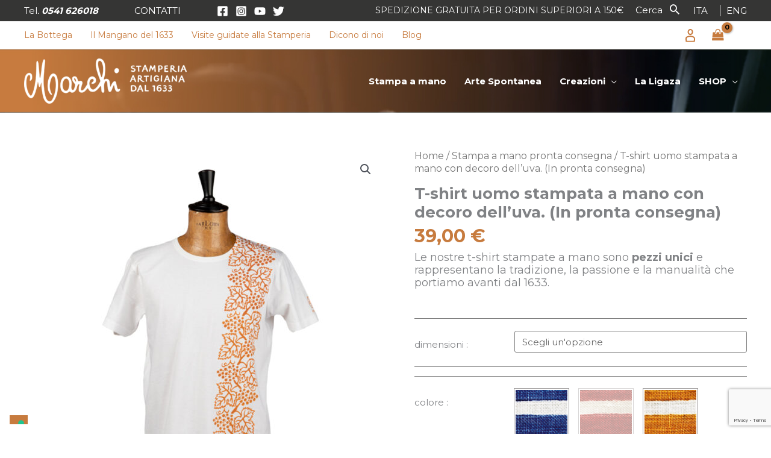

--- FILE ---
content_type: text/html; charset=UTF-8
request_url: https://www.stamperiamarchi.it/prodotto/t-shirt-uomo-stampata-a-mano-con-decoro-uva-in-pronta-consegna/
body_size: 63723
content:
<!DOCTYPE html>
<html lang="it-IT">
<head>
<meta charset="UTF-8">
<meta name="viewport" content="width=device-width, initial-scale=1">
<link rel="profile" href="https://gmpg.org/xfn/11">
<link rel="shortcut icon" href="https://www.stamperiamarchi.it/src/themes/stamperiamarchi-child/favicon.ico" />
	
<meta name='robots' content='index, follow, max-image-preview:large, max-snippet:-1, max-video-preview:-1' />
	<style>img:is([sizes="auto" i], [sizes^="auto," i]) { contain-intrinsic-size: 3000px 1500px }</style>
	
<!-- Google Tag Manager for WordPress by gtm4wp.com -->
<script data-cfasync="false" data-pagespeed-no-defer>
	var gtm4wp_datalayer_name = "dataLayer";
	var dataLayer = dataLayer || [];
	const gtm4wp_use_sku_instead = 1;
	const gtm4wp_currency = 'EUR';
	const gtm4wp_product_per_impression = false;
	const gtm4wp_clear_ecommerce = false;
	const gtm4wp_datalayer_max_timeout = 2000;
</script>
<!-- End Google Tag Manager for WordPress by gtm4wp.com -->
	<!-- This site is optimized with the Yoast SEO plugin v26.2 - https://yoast.com/wordpress/plugins/seo/ -->
	<title>T-shirt uomo stampata a mano con decoro dell&#039;uva. (In pronta consegna) - Stamperia Artigiana Marchi</title>
	<link rel="canonical" href="https://www.stamperiamarchi.it/prodotto/t-shirt-uomo-stampata-a-mano-con-decoro-uva-in-pronta-consegna/" />
	<meta property="og:locale" content="it_IT" />
	<meta property="og:type" content="article" />
	<meta property="og:title" content="T-shirt uomo stampata a mano con decoro dell&#039;uva. (In pronta consegna) - Stamperia Artigiana Marchi" />
	<meta property="og:description" content="Le nostre t-shirt stampate a mano sono pezzi unici e rappresentano la tradizione, la passione e la manualità che portiamo avanti dal 1633." />
	<meta property="og:url" content="https://www.stamperiamarchi.it/prodotto/t-shirt-uomo-stampata-a-mano-con-decoro-uva-in-pronta-consegna/" />
	<meta property="og:site_name" content="Stamperia Artigiana Marchi" />
	<meta property="article:modified_time" content="2025-08-18T09:10:41+00:00" />
	<meta property="og:image" content="https://www.stamperiamarchi.it/src/uploads/2023/07/senza-titolo-70.jpg" />
	<meta property="og:image:width" content="800" />
	<meta property="og:image:height" content="800" />
	<meta property="og:image:type" content="image/jpeg" />
	<meta name="twitter:card" content="summary_large_image" />
	<meta name="twitter:label1" content="Tempo di lettura stimato" />
	<meta name="twitter:data1" content="1 minuto" />
	<script type="application/ld+json" class="yoast-schema-graph">{"@context":"https://schema.org","@graph":[{"@type":"WebPage","@id":"https://www.stamperiamarchi.it/prodotto/t-shirt-uomo-stampata-a-mano-con-decoro-uva-in-pronta-consegna/","url":"https://www.stamperiamarchi.it/prodotto/t-shirt-uomo-stampata-a-mano-con-decoro-uva-in-pronta-consegna/","name":"T-shirt uomo stampata a mano con decoro dell'uva. (In pronta consegna) - Stamperia Artigiana Marchi","isPartOf":{"@id":"https://www.stamperiamarchi.it/#website"},"primaryImageOfPage":{"@id":"https://www.stamperiamarchi.it/prodotto/t-shirt-uomo-stampata-a-mano-con-decoro-uva-in-pronta-consegna/#primaryimage"},"image":{"@id":"https://www.stamperiamarchi.it/prodotto/t-shirt-uomo-stampata-a-mano-con-decoro-uva-in-pronta-consegna/#primaryimage"},"thumbnailUrl":"https://www.stamperiamarchi.it/src/uploads/2023/07/senza-titolo-70.jpg","datePublished":"2023-08-12T11:02:05+00:00","dateModified":"2025-08-18T09:10:41+00:00","breadcrumb":{"@id":"https://www.stamperiamarchi.it/prodotto/t-shirt-uomo-stampata-a-mano-con-decoro-uva-in-pronta-consegna/#breadcrumb"},"inLanguage":"it-IT","potentialAction":[{"@type":"ReadAction","target":["https://www.stamperiamarchi.it/prodotto/t-shirt-uomo-stampata-a-mano-con-decoro-uva-in-pronta-consegna/"]}]},{"@type":"ImageObject","inLanguage":"it-IT","@id":"https://www.stamperiamarchi.it/prodotto/t-shirt-uomo-stampata-a-mano-con-decoro-uva-in-pronta-consegna/#primaryimage","url":"https://www.stamperiamarchi.it/src/uploads/2023/07/senza-titolo-70.jpg","contentUrl":"https://www.stamperiamarchi.it/src/uploads/2023/07/senza-titolo-70.jpg","width":800,"height":800},{"@type":"BreadcrumbList","@id":"https://www.stamperiamarchi.it/prodotto/t-shirt-uomo-stampata-a-mano-con-decoro-uva-in-pronta-consegna/#breadcrumb","itemListElement":[{"@type":"ListItem","position":1,"name":"Home","item":"https://www.stamperiamarchi.it/"},{"@type":"ListItem","position":2,"name":"Negozio","item":"https://www.stamperiamarchi.it/negozio/"},{"@type":"ListItem","position":3,"name":"T-shirt uomo stampata a mano con decoro dell&#8217;uva. (In pronta consegna)"}]},{"@type":"WebSite","@id":"https://www.stamperiamarchi.it/#website","url":"https://www.stamperiamarchi.it/","name":"Stamperia Artigiana Marchi","description":"Tele romagnole stampate a mano - Antica Stamperia Artigiana MARCHI","publisher":{"@id":"https://www.stamperiamarchi.it/#organization"},"potentialAction":[{"@type":"SearchAction","target":{"@type":"EntryPoint","urlTemplate":"https://www.stamperiamarchi.it/?s={search_term_string}"},"query-input":{"@type":"PropertyValueSpecification","valueRequired":true,"valueName":"search_term_string"}}],"inLanguage":"it-IT"},{"@type":"Organization","@id":"https://www.stamperiamarchi.it/#organization","name":"Stamperia Artigiana Marchi","url":"https://www.stamperiamarchi.it/","logo":{"@type":"ImageObject","inLanguage":"it-IT","@id":"https://www.stamperiamarchi.it/#/schema/logo/image/","url":"https://www.stamperiamarchi.it/src/uploads/2021/07/cropped-marchio-def-bianco-1.png","contentUrl":"https://www.stamperiamarchi.it/src/uploads/2021/07/cropped-marchio-def-bianco-1.png","width":1524,"height":422,"caption":"Stamperia Artigiana Marchi"},"image":{"@id":"https://www.stamperiamarchi.it/#/schema/logo/image/"}}]}</script>
	<!-- / Yoast SEO plugin. -->


<link rel='dns-prefetch' href='//cdn.iubenda.com' />
<link rel='dns-prefetch' href='//fonts.googleapis.com' />
<link rel="alternate" type="application/rss+xml" title="Stamperia Artigiana Marchi &raquo; Feed" href="https://www.stamperiamarchi.it/feed/" />
<link rel="alternate" type="application/rss+xml" title="Stamperia Artigiana Marchi &raquo; Feed dei commenti" href="https://www.stamperiamarchi.it/comments/feed/" />
<script>
window._wpemojiSettings = {"baseUrl":"https:\/\/s.w.org\/images\/core\/emoji\/16.0.1\/72x72\/","ext":".png","svgUrl":"https:\/\/s.w.org\/images\/core\/emoji\/16.0.1\/svg\/","svgExt":".svg","source":{"concatemoji":"https:\/\/www.stamperiamarchi.it\/wp-includes\/js\/wp-emoji-release.min.js?ver=6.8.3"}};
/*! This file is auto-generated */
!function(s,n){var o,i,e;function c(e){try{var t={supportTests:e,timestamp:(new Date).valueOf()};sessionStorage.setItem(o,JSON.stringify(t))}catch(e){}}function p(e,t,n){e.clearRect(0,0,e.canvas.width,e.canvas.height),e.fillText(t,0,0);var t=new Uint32Array(e.getImageData(0,0,e.canvas.width,e.canvas.height).data),a=(e.clearRect(0,0,e.canvas.width,e.canvas.height),e.fillText(n,0,0),new Uint32Array(e.getImageData(0,0,e.canvas.width,e.canvas.height).data));return t.every(function(e,t){return e===a[t]})}function u(e,t){e.clearRect(0,0,e.canvas.width,e.canvas.height),e.fillText(t,0,0);for(var n=e.getImageData(16,16,1,1),a=0;a<n.data.length;a++)if(0!==n.data[a])return!1;return!0}function f(e,t,n,a){switch(t){case"flag":return n(e,"\ud83c\udff3\ufe0f\u200d\u26a7\ufe0f","\ud83c\udff3\ufe0f\u200b\u26a7\ufe0f")?!1:!n(e,"\ud83c\udde8\ud83c\uddf6","\ud83c\udde8\u200b\ud83c\uddf6")&&!n(e,"\ud83c\udff4\udb40\udc67\udb40\udc62\udb40\udc65\udb40\udc6e\udb40\udc67\udb40\udc7f","\ud83c\udff4\u200b\udb40\udc67\u200b\udb40\udc62\u200b\udb40\udc65\u200b\udb40\udc6e\u200b\udb40\udc67\u200b\udb40\udc7f");case"emoji":return!a(e,"\ud83e\udedf")}return!1}function g(e,t,n,a){var r="undefined"!=typeof WorkerGlobalScope&&self instanceof WorkerGlobalScope?new OffscreenCanvas(300,150):s.createElement("canvas"),o=r.getContext("2d",{willReadFrequently:!0}),i=(o.textBaseline="top",o.font="600 32px Arial",{});return e.forEach(function(e){i[e]=t(o,e,n,a)}),i}function t(e){var t=s.createElement("script");t.src=e,t.defer=!0,s.head.appendChild(t)}"undefined"!=typeof Promise&&(o="wpEmojiSettingsSupports",i=["flag","emoji"],n.supports={everything:!0,everythingExceptFlag:!0},e=new Promise(function(e){s.addEventListener("DOMContentLoaded",e,{once:!0})}),new Promise(function(t){var n=function(){try{var e=JSON.parse(sessionStorage.getItem(o));if("object"==typeof e&&"number"==typeof e.timestamp&&(new Date).valueOf()<e.timestamp+604800&&"object"==typeof e.supportTests)return e.supportTests}catch(e){}return null}();if(!n){if("undefined"!=typeof Worker&&"undefined"!=typeof OffscreenCanvas&&"undefined"!=typeof URL&&URL.createObjectURL&&"undefined"!=typeof Blob)try{var e="postMessage("+g.toString()+"("+[JSON.stringify(i),f.toString(),p.toString(),u.toString()].join(",")+"));",a=new Blob([e],{type:"text/javascript"}),r=new Worker(URL.createObjectURL(a),{name:"wpTestEmojiSupports"});return void(r.onmessage=function(e){c(n=e.data),r.terminate(),t(n)})}catch(e){}c(n=g(i,f,p,u))}t(n)}).then(function(e){for(var t in e)n.supports[t]=e[t],n.supports.everything=n.supports.everything&&n.supports[t],"flag"!==t&&(n.supports.everythingExceptFlag=n.supports.everythingExceptFlag&&n.supports[t]);n.supports.everythingExceptFlag=n.supports.everythingExceptFlag&&!n.supports.flag,n.DOMReady=!1,n.readyCallback=function(){n.DOMReady=!0}}).then(function(){return e}).then(function(){var e;n.supports.everything||(n.readyCallback(),(e=n.source||{}).concatemoji?t(e.concatemoji):e.wpemoji&&e.twemoji&&(t(e.twemoji),t(e.wpemoji)))}))}((window,document),window._wpemojiSettings);
</script>
<link rel='stylesheet' id='acy_front_messages_css-css' href='https://www.stamperiamarchi.it/src/plugins/acymailing/media/css/front/messages.min.css?v=1763370356&#038;ver=6.8.3' media='all' />
<link rel='stylesheet' id='wc-gateway-xpay-blocks-integration-style-css' href='https://www.stamperiamarchi.it/src/plugins/cartasi-x-pay/build/index_xpay.css?ver=e061ae41c5945f5e3bf3' media='all' />
<link rel='stylesheet' id='wp-block-library-css' href='https://www.stamperiamarchi.it/wp-includes/css/dist/block-library/style.min.css?ver=6.8.3' media='all' />
<link rel='stylesheet' id='astra-theme-css-css' href='https://www.stamperiamarchi.it/src/themes/astra/assets/css/minified/frontend.min.css?ver=4.11.14' media='all' />
<style id='astra-theme-css-inline-css'>
.ast-no-sidebar .entry-content .alignfull {margin-left: calc( -50vw + 50%);margin-right: calc( -50vw + 50%);max-width: 100vw;width: 100vw;}.ast-no-sidebar .entry-content .alignwide {margin-left: calc(-41vw + 50%);margin-right: calc(-41vw + 50%);max-width: unset;width: unset;}.ast-no-sidebar .entry-content .alignfull .alignfull,.ast-no-sidebar .entry-content .alignfull .alignwide,.ast-no-sidebar .entry-content .alignwide .alignfull,.ast-no-sidebar .entry-content .alignwide .alignwide,.ast-no-sidebar .entry-content .wp-block-column .alignfull,.ast-no-sidebar .entry-content .wp-block-column .alignwide{width: 100%;margin-left: auto;margin-right: auto;}.wp-block-gallery,.blocks-gallery-grid {margin: 0;}.wp-block-separator {max-width: 100px;}.wp-block-separator.is-style-wide,.wp-block-separator.is-style-dots {max-width: none;}.entry-content .has-2-columns .wp-block-column:first-child {padding-right: 10px;}.entry-content .has-2-columns .wp-block-column:last-child {padding-left: 10px;}@media (max-width: 782px) {.entry-content .wp-block-columns .wp-block-column {flex-basis: 100%;}.entry-content .has-2-columns .wp-block-column:first-child {padding-right: 0;}.entry-content .has-2-columns .wp-block-column:last-child {padding-left: 0;}}body .entry-content .wp-block-latest-posts {margin-left: 0;}body .entry-content .wp-block-latest-posts li {list-style: none;}.ast-no-sidebar .ast-container .entry-content .wp-block-latest-posts {margin-left: 0;}.ast-header-break-point .entry-content .alignwide {margin-left: auto;margin-right: auto;}.entry-content .blocks-gallery-item img {margin-bottom: auto;}.wp-block-pullquote {border-top: 4px solid #555d66;border-bottom: 4px solid #555d66;color: #40464d;}:root{--ast-post-nav-space:0;--ast-container-default-xlg-padding:6.67em;--ast-container-default-lg-padding:5.67em;--ast-container-default-slg-padding:4.34em;--ast-container-default-md-padding:3.34em;--ast-container-default-sm-padding:6.67em;--ast-container-default-xs-padding:2.4em;--ast-container-default-xxs-padding:1.4em;--ast-code-block-background:#EEEEEE;--ast-comment-inputs-background:#FAFAFA;--ast-normal-container-width:1200px;--ast-narrow-container-width:750px;--ast-blog-title-font-weight:normal;--ast-blog-meta-weight:inherit;--ast-global-color-primary:var(--ast-global-color-5);--ast-global-color-secondary:var(--ast-global-color-4);--ast-global-color-alternate-background:var(--ast-global-color-7);--ast-global-color-subtle-background:var(--ast-global-color-6);--ast-bg-style-guide:#F8FAFC;--ast-shadow-style-guide:0px 0px 4px 0 #00000057;--ast-global-dark-bg-style:#fff;--ast-global-dark-lfs:#fbfbfb;--ast-widget-bg-color:#fafafa;--ast-wc-container-head-bg-color:#fbfbfb;--ast-title-layout-bg:#eeeeee;--ast-search-border-color:#e7e7e7;--ast-lifter-hover-bg:#e6e6e6;--ast-gallery-block-color:#000;--srfm-color-input-label:var(--ast-global-color-2);}html{font-size:93.75%;}a,.page-title{color:#000000;}a:hover,a:focus{color:#c77b3e;}body,button,input,select,textarea,.ast-button,.ast-custom-button{font-family:'Montserrat',sans-serif;font-weight:400;font-size:15px;font-size:1rem;line-height:var(--ast-body-line-height,1.4em);}blockquote{color:#000000;}p,.entry-content p{margin-bottom:0.5em;}h1,h2,h3,h4,h5,h6,.entry-content :where(h1,h2,h3,h4,h5,h6),.site-title,.site-title a{font-family:'Montserrat',sans-serif;font-weight:700;}.ast-site-identity .site-title a{color:var(--ast-global-color-2);}.site-title{font-size:35px;font-size:2.3333333333333rem;display:none;}header .custom-logo-link img{max-width:270px;width:270px;}.astra-logo-svg{width:270px;}.site-header .site-description{font-size:15px;font-size:1rem;display:none;}.entry-title{font-size:26px;font-size:1.7333333333333rem;}.archive .ast-article-post .ast-article-inner,.blog .ast-article-post .ast-article-inner,.archive .ast-article-post .ast-article-inner:hover,.blog .ast-article-post .ast-article-inner:hover{overflow:hidden;}h1,.entry-content :where(h1){font-size:40px;font-size:2.6666666666667rem;font-weight:700;font-family:'Montserrat',sans-serif;line-height:1.4em;}h2,.entry-content :where(h2){font-size:32px;font-size:2.1333333333333rem;font-family:'Montserrat',sans-serif;line-height:1.3em;}h3,.entry-content :where(h3){font-size:26px;font-size:1.7333333333333rem;font-family:'Montserrat',sans-serif;line-height:1.3em;}h4,.entry-content :where(h4){font-size:24px;font-size:1.6rem;line-height:1.2em;font-family:'Montserrat',sans-serif;}h5,.entry-content :where(h5){font-size:20px;font-size:1.3333333333333rem;line-height:1.2em;font-family:'Montserrat',sans-serif;}h6,.entry-content :where(h6){font-size:16px;font-size:1.0666666666667rem;line-height:1.25em;font-family:'Montserrat',sans-serif;}::selection{background-color:#c77b3e;color:#000000;}body,h1,h2,h3,h4,h5,h6,.entry-title a,.entry-content :where(h1,h2,h3,h4,h5,h6){color:#000000;}.tagcloud a:hover,.tagcloud a:focus,.tagcloud a.current-item{color:#ffffff;border-color:#000000;background-color:#000000;}input:focus,input[type="text"]:focus,input[type="email"]:focus,input[type="url"]:focus,input[type="password"]:focus,input[type="reset"]:focus,input[type="search"]:focus,textarea:focus{border-color:#000000;}input[type="radio"]:checked,input[type=reset],input[type="checkbox"]:checked,input[type="checkbox"]:hover:checked,input[type="checkbox"]:focus:checked,input[type=range]::-webkit-slider-thumb{border-color:#000000;background-color:#000000;box-shadow:none;}.site-footer a:hover + .post-count,.site-footer a:focus + .post-count{background:#000000;border-color:#000000;}.single .nav-links .nav-previous,.single .nav-links .nav-next{color:#000000;}.entry-meta,.entry-meta *{line-height:1.45;color:#000000;}.entry-meta a:not(.ast-button):hover,.entry-meta a:not(.ast-button):hover *,.entry-meta a:not(.ast-button):focus,.entry-meta a:not(.ast-button):focus *,.page-links > .page-link,.page-links .page-link:hover,.post-navigation a:hover{color:#c77b3e;}#cat option,.secondary .calendar_wrap thead a,.secondary .calendar_wrap thead a:visited{color:#000000;}.secondary .calendar_wrap #today,.ast-progress-val span{background:#000000;}.secondary a:hover + .post-count,.secondary a:focus + .post-count{background:#000000;border-color:#000000;}.calendar_wrap #today > a{color:#ffffff;}.page-links .page-link,.single .post-navigation a{color:#000000;}.ast-search-menu-icon .search-form button.search-submit{padding:0 4px;}.ast-search-menu-icon form.search-form{padding-right:0;}.ast-search-menu-icon.slide-search input.search-field{width:0;}.ast-header-search .ast-search-menu-icon.ast-dropdown-active .search-form,.ast-header-search .ast-search-menu-icon.ast-dropdown-active .search-field:focus{transition:all 0.2s;}.search-form input.search-field:focus{outline:none;}.widget-title,.widget .wp-block-heading{font-size:21px;font-size:1.4rem;color:#000000;}.single .ast-author-details .author-title{color:#c77b3e;}.ast-search-menu-icon.slide-search a:focus-visible:focus-visible,.astra-search-icon:focus-visible,#close:focus-visible,a:focus-visible,.ast-menu-toggle:focus-visible,.site .skip-link:focus-visible,.wp-block-loginout input:focus-visible,.wp-block-search.wp-block-search__button-inside .wp-block-search__inside-wrapper,.ast-header-navigation-arrow:focus-visible,.woocommerce .wc-proceed-to-checkout > .checkout-button:focus-visible,.woocommerce .woocommerce-MyAccount-navigation ul li a:focus-visible,.ast-orders-table__row .ast-orders-table__cell:focus-visible,.woocommerce .woocommerce-order-details .order-again > .button:focus-visible,.woocommerce .woocommerce-message a.button.wc-forward:focus-visible,.woocommerce #minus_qty:focus-visible,.woocommerce #plus_qty:focus-visible,a#ast-apply-coupon:focus-visible,.woocommerce .woocommerce-info a:focus-visible,.woocommerce .astra-shop-summary-wrap a:focus-visible,.woocommerce a.wc-forward:focus-visible,#ast-apply-coupon:focus-visible,.woocommerce-js .woocommerce-mini-cart-item a.remove:focus-visible,#close:focus-visible,.button.search-submit:focus-visible,#search_submit:focus,.normal-search:focus-visible,.ast-header-account-wrap:focus-visible,.woocommerce .ast-on-card-button.ast-quick-view-trigger:focus,.astra-cart-drawer-close:focus,.ast-single-variation:focus,.ast-woocommerce-product-gallery__image:focus,.ast-button:focus,.woocommerce-product-gallery--with-images [data-controls="prev"]:focus-visible,.woocommerce-product-gallery--with-images [data-controls="next"]:focus-visible{outline-style:dotted;outline-color:inherit;outline-width:thin;}input:focus,input[type="text"]:focus,input[type="email"]:focus,input[type="url"]:focus,input[type="password"]:focus,input[type="reset"]:focus,input[type="search"]:focus,input[type="number"]:focus,textarea:focus,.wp-block-search__input:focus,[data-section="section-header-mobile-trigger"] .ast-button-wrap .ast-mobile-menu-trigger-minimal:focus,.ast-mobile-popup-drawer.active .menu-toggle-close:focus,.woocommerce-ordering select.orderby:focus,#ast-scroll-top:focus,#coupon_code:focus,.woocommerce-page #comment:focus,.woocommerce #reviews #respond input#submit:focus,.woocommerce a.add_to_cart_button:focus,.woocommerce .button.single_add_to_cart_button:focus,.woocommerce .woocommerce-cart-form button:focus,.woocommerce .woocommerce-cart-form__cart-item .quantity .qty:focus,.woocommerce .woocommerce-billing-fields .woocommerce-billing-fields__field-wrapper .woocommerce-input-wrapper > .input-text:focus,.woocommerce #order_comments:focus,.woocommerce #place_order:focus,.woocommerce .woocommerce-address-fields .woocommerce-address-fields__field-wrapper .woocommerce-input-wrapper > .input-text:focus,.woocommerce .woocommerce-MyAccount-content form button:focus,.woocommerce .woocommerce-MyAccount-content .woocommerce-EditAccountForm .woocommerce-form-row .woocommerce-Input.input-text:focus,.woocommerce .ast-woocommerce-container .woocommerce-pagination ul.page-numbers li a:focus,body #content .woocommerce form .form-row .select2-container--default .select2-selection--single:focus,#ast-coupon-code:focus,.woocommerce.woocommerce-js .quantity input[type=number]:focus,.woocommerce-js .woocommerce-mini-cart-item .quantity input[type=number]:focus,.woocommerce p#ast-coupon-trigger:focus{border-style:dotted;border-color:inherit;border-width:thin;}input{outline:none;}.woocommerce-js input[type=text]:focus,.woocommerce-js input[type=email]:focus,.woocommerce-js textarea:focus,input[type=number]:focus,.comments-area textarea#comment:focus,.comments-area textarea#comment:active,.comments-area .ast-comment-formwrap input[type="text"]:focus,.comments-area .ast-comment-formwrap input[type="text"]:active{outline-style:unset;outline-color:inherit;outline-width:thin;}.ast-logo-title-inline .site-logo-img{padding-right:1em;}.site-logo-img img{ transition:all 0.2s linear;}body .ast-oembed-container *{position:absolute;top:0;width:100%;height:100%;left:0;}body .wp-block-embed-pocket-casts .ast-oembed-container *{position:unset;}.ast-single-post-featured-section + article {margin-top: 2em;}.site-content .ast-single-post-featured-section img {width: 100%;overflow: hidden;object-fit: cover;}.ast-separate-container .site-content .ast-single-post-featured-section + article {margin-top: -80px;z-index: 9;position: relative;border-radius: 4px;}@media (min-width: 922px) {.ast-no-sidebar .site-content .ast-article-image-container--wide {margin-left: -120px;margin-right: -120px;max-width: unset;width: unset;}.ast-left-sidebar .site-content .ast-article-image-container--wide,.ast-right-sidebar .site-content .ast-article-image-container--wide {margin-left: -10px;margin-right: -10px;}.site-content .ast-article-image-container--full {margin-left: calc( -50vw + 50%);margin-right: calc( -50vw + 50%);max-width: 100vw;width: 100vw;}.ast-left-sidebar .site-content .ast-article-image-container--full,.ast-right-sidebar .site-content .ast-article-image-container--full {margin-left: -10px;margin-right: -10px;max-width: inherit;width: auto;}}.site > .ast-single-related-posts-container {margin-top: 0;}@media (min-width: 922px) {.ast-desktop .ast-container--narrow {max-width: var(--ast-narrow-container-width);margin: 0 auto;}}@media (max-width:921.9px){#ast-desktop-header{display:none;}}@media (min-width:922px){#ast-mobile-header{display:none;}}.ast-site-header-cart .cart-container,.ast-edd-site-header-cart .ast-edd-cart-container {transition: all 0.2s linear;}.ast-site-header-cart .ast-woo-header-cart-info-wrap,.ast-edd-site-header-cart .ast-edd-header-cart-info-wrap {padding: 0 6px 0 2px;font-weight: 600;line-height: 2.7;display: inline-block;}.ast-site-header-cart i.astra-icon {font-size: 20px;font-size: 1.3em;font-style: normal;font-weight: normal;position: relative;padding: 0 2px;}.ast-site-header-cart i.astra-icon.no-cart-total:after,.ast-header-break-point.ast-header-custom-item-outside .ast-edd-header-cart-info-wrap,.ast-header-break-point.ast-header-custom-item-outside .ast-woo-header-cart-info-wrap {display: none;}.ast-site-header-cart.ast-menu-cart-fill i.astra-icon,.ast-edd-site-header-cart.ast-edd-menu-cart-fill span.astra-icon {font-size: 1.1em;}.astra-cart-drawer {position: fixed;display: block;visibility: hidden;overflow: auto;-webkit-overflow-scrolling: touch;z-index: 10000;background-color: var(--ast-global-color-primary,var(--ast-global-color-5));transform: translate3d(0,0,0);opacity: 0;will-change: transform;transition: 0.25s ease;}.woocommerce-mini-cart {position: relative;}.woocommerce-mini-cart::before {content: "";transition: .3s;}.woocommerce-mini-cart.ajax-mini-cart-qty-loading::before {position: absolute;top: 0;left: 0;right: 0;width: 100%;height: 100%;z-index: 5;background-color: var(--ast-global-color-primary,var(--ast-global-color-5));opacity: .5;}.astra-cart-drawer {width: 460px;height: 100%;left: 100%;top: 0px;opacity: 1;transform: translate3d(0%,0,0);}.astra-cart-drawer .astra-cart-drawer-header {position: absolute;width: 100%;text-align: left;text-transform: inherit;font-weight: 500;border-bottom: 1px solid var(--ast-border-color);padding: 1.34em;line-height: 1;z-index: 1;max-height: 3.5em;}.astra-cart-drawer .astra-cart-drawer-header .astra-cart-drawer-title {color: var(--ast-global-color-2);}.astra-cart-drawer .astra-cart-drawer-close .ast-close-svg {width: 22px;height: 22px;}.astra-cart-drawer .astra-cart-drawer-content,.astra-cart-drawer .astra-cart-drawer-content .widget_shopping_cart,.astra-cart-drawer .astra-cart-drawer-content .widget_shopping_cart_content {height: 100%;}.astra-cart-drawer .astra-cart-drawer-content {padding-top: 3.5em;}.astra-cart-drawer .ast-mini-cart-price-wrap .multiply-symbol{padding: 0 0.5em;}.astra-cart-drawer .astra-cart-drawer-content .woocommerce-mini-cart-item .ast-mini-cart-price-wrap {float: right;margin-top: 0.5em;max-width: 50%;}.astra-cart-drawer .astra-cart-drawer-content .woocommerce-mini-cart-item .variation {margin-top: 0.5em;margin-bottom: 0.5em;}.astra-cart-drawer .astra-cart-drawer-content .woocommerce-mini-cart-item .variation dt {font-weight: 500;}.astra-cart-drawer .astra-cart-drawer-content .widget_shopping_cart_content {display: flex;flex-direction: column;overflow: hidden;}.astra-cart-drawer .astra-cart-drawer-content .widget_shopping_cart_content ul li {min-height: 60px;}.woocommerce-js .astra-cart-drawer .astra-cart-drawer-content .woocommerce-mini-cart__total {display: flex;justify-content: space-between;padding: 0.7em 1.34em;margin-bottom: 0;}.woocommerce-js .astra-cart-drawer .astra-cart-drawer-content .woocommerce-mini-cart__total strong,.woocommerce-js .astra-cart-drawer .astra-cart-drawer-content .woocommerce-mini-cart__total .amount {width: 50%;}.astra-cart-drawer .astra-cart-drawer-content .woocommerce-mini-cart {padding: 1.3em;flex: 1;overflow: auto;}.astra-cart-drawer .astra-cart-drawer-content .woocommerce-mini-cart a.remove {width: 20px;height: 20px;line-height: 16px;}.astra-cart-drawer .astra-cart-drawer-content .woocommerce-mini-cart__total {padding: 1em 1.5em;margin: 0;text-align: center;}.astra-cart-drawer .astra-cart-drawer-content .woocommerce-mini-cart__buttons {padding: 1.34em;text-align: center;margin-bottom: 0;}.astra-cart-drawer .astra-cart-drawer-content .woocommerce-mini-cart__buttons .button.checkout {margin-right: 0;}.astra-cart-drawer .astra-cart-drawer-content .woocommerce-mini-cart__buttons a{width: 100%;}.woocommerce-js .astra-cart-drawer .astra-cart-drawer-content .woocommerce-mini-cart__buttons a:nth-last-child(1) {margin-bottom: 0;}.astra-cart-drawer .astra-cart-drawer-content .edd-cart-item {padding: .5em 2.6em .5em 1.5em;}.astra-cart-drawer .astra-cart-drawer-content .edd-cart-item .edd-remove-from-cart::after {width: 20px;height: 20px;line-height: 16px;}.astra-cart-drawer .astra-cart-drawer-content .edd-cart-number-of-items {padding: 1em 1.5em 1em 1.5em;margin-bottom: 0;text-align: center;}.astra-cart-drawer .astra-cart-drawer-content .edd_total {padding: .5em 1.5em;margin: 0;text-align: center;}.astra-cart-drawer .astra-cart-drawer-content .cart_item.edd_checkout {padding: 1em 1.5em 0;text-align: center;margin-top: 0;}.astra-cart-drawer .widget_shopping_cart_content > .woocommerce-mini-cart__empty-message {display: none;}.astra-cart-drawer .woocommerce-mini-cart__empty-message,.astra-cart-drawer .cart_item.empty {text-align: center;margin-top: 10px;}body.admin-bar .astra-cart-drawer {padding-top: 32px;}@media (max-width: 782px) {body.admin-bar .astra-cart-drawer {padding-top: 46px;}}.ast-mobile-cart-active body.ast-hfb-header {overflow: hidden;}.ast-mobile-cart-active .astra-mobile-cart-overlay {opacity: 1;cursor: pointer;visibility: visible;z-index: 999;}.ast-mini-cart-empty-wrap {display: flex;flex-wrap: wrap;height: 100%;align-items: flex-end;}.ast-mini-cart-empty-wrap > * {width: 100%;}.astra-cart-drawer-content .ast-mini-cart-empty {height: 100%;display: flex;flex-direction: column;justify-content: space-between;text-align: center;}.astra-cart-drawer-content .ast-mini-cart-empty .ast-mini-cart-message {display: flex;align-items: center;justify-content: center;height: 100%;padding: 1.34em;}@media (min-width: 546px) {.astra-cart-drawer .astra-cart-drawer-content.ast-large-view .woocommerce-mini-cart__buttons {display: flex;}.woocommerce-js .astra-cart-drawer .astra-cart-drawer-content.ast-large-view .woocommerce-mini-cart__buttons a,.woocommerce-js .astra-cart-drawer .astra-cart-drawer-content.ast-large-view .woocommerce-mini-cart__buttons a.checkout {margin-top: 0;margin-bottom: 0;}}.ast-site-header-cart .cart-container:focus-visible {display: inline-block;}.ast-site-header-cart i.astra-icon:after {content: attr(data-cart-total);position: absolute;font-family: 'Montserrat',sans-serif;font-style: normal;top: -10px;right: -12px;font-weight: bold;box-shadow: 1px 1px 3px 0px rgba(0,0,0,0.3);font-size: 11px;padding-left: 0px;padding-right: 1px;line-height: 17px;letter-spacing: -.5px;height: 18px;min-width: 18px;border-radius: 99px;text-align: center;z-index: 3;}li.woocommerce-custom-menu-item .ast-site-header-cart i.astra-icon:after,li.edd-custom-menu-item .ast-edd-site-header-cart span.astra-icon:after {padding-left: 2px;}.astra-cart-drawer .astra-cart-drawer-close {position: absolute;top: 0.5em;right: 0;border: none;margin: 0;padding: .6em 1em .4em;color: var(--ast-global-color-2);background-color: transparent;}.astra-mobile-cart-overlay {background-color: rgba(0,0,0,0.4);position: fixed;top: 0;right: 0;bottom: 0;left: 0;visibility: hidden;opacity: 0;transition: opacity 0.2s ease-in-out;}.astra-cart-drawer .astra-cart-drawer-content .edd-cart-item .edd-remove-from-cart {right: 1.2em;}.ast-header-break-point.ast-woocommerce-cart-menu.ast-hfb-header .ast-cart-menu-wrap,.ast-header-break-point.ast-hfb-header .ast-cart-menu-wrap,.ast-header-break-point .ast-edd-site-header-cart-wrap .ast-edd-cart-menu-wrap {width: auto;height: 2em;font-size: 1.4em;line-height: 2;vertical-align: middle;text-align: right;}.woocommerce-js .astra-cart-drawer .astra-cart-drawer-content .woocommerce-mini-cart__buttons .button:not(.checkout):not(.ast-continue-shopping) {margin-right: 10px;}.woocommerce-js .astra-cart-drawer .astra-cart-drawer-content .woocommerce-mini-cart__buttons .button:not(.checkout):not(.ast-continue-shopping),.ast-site-header-cart .widget_shopping_cart .buttons .button:not(.checkout),.ast-site-header-cart .ast-site-header-cart-data .ast-mini-cart-empty .woocommerce-mini-cart__buttons a.button {background-color: transparent;border-style: solid;border-width: 1px;border-color: #c77b3e;color: #c77b3e;}.woocommerce-js .astra-cart-drawer .astra-cart-drawer-content .woocommerce-mini-cart__buttons .button:not(.checkout):not(.ast-continue-shopping):hover,.ast-site-header-cart .widget_shopping_cart .buttons .button:not(.checkout):hover {border-color: #bc7b3e;color: #bc7b3e;}.woocommerce-js .astra-cart-drawer .astra-cart-drawer-content .woocommerce-mini-cart__buttons a.checkout {margin-left: 0;margin-top: 10px;border-style: solid;border-width: 2px;border-color: #c77b3e;}.woocommerce-js .astra-cart-drawer .astra-cart-drawer-content .woocommerce-mini-cart__buttons a.checkout:hover {border-color: #bc7b3e;}.woocommerce-js .astra-cart-drawer .astra-cart-drawer-content .woocommerce-mini-cart__total strong{padding-right: .5em;text-align: left;font-weight: 500;}.woocommerce-js .astra-cart-drawer .astra-cart-drawer-content .woocommerce-mini-cart__total .amount{text-align: right;}.astra-cart-drawer.active {transform: translate3d(-100%,0,0);visibility: visible;}.ast-site-header-cart.ast-menu-cart-outline .ast-cart-menu-wrap,.ast-site-header-cart.ast-menu-cart-fill .ast-cart-menu-wrap,.ast-edd-site-header-cart.ast-edd-menu-cart-outline .ast-edd-cart-menu-wrap,.ast-edd-site-header-cart.ast-edd-menu-cart-fill .ast-edd-cart-menu-wrap {line-height: 1.8;}.ast-site-header-cart .cart-container *,.ast-edd-site-header-cart .ast-edd-cart-container * {transition: all 0s linear;}@media (max-width:921px){.astra-cart-drawer.active{width:80%;}}@media (max-width:544px){.astra-cart-drawer.active{width:100%;}}@media( max-width: 420px ) {.single .nav-links .nav-previous,.single .nav-links .nav-next {width: 100%;text-align: center;}}.wp-block-buttons.aligncenter{justify-content:center;}@media (max-width:921px){.ast-theme-transparent-header #primary,.ast-theme-transparent-header #secondary{padding:0;}}@media (max-width:921px){.ast-plain-container.ast-no-sidebar #primary{padding:0;}}.ast-plain-container.ast-no-sidebar #primary{margin-top:0;margin-bottom:0;}@media (min-width:1200px){.wp-block-group .has-background{padding:20px;}}@media (min-width:1200px){.ast-no-sidebar.ast-separate-container .entry-content .wp-block-group.alignwide,.ast-no-sidebar.ast-separate-container .entry-content .wp-block-cover.alignwide{margin-left:-20px;margin-right:-20px;padding-left:20px;padding-right:20px;}.ast-no-sidebar.ast-separate-container .entry-content .wp-block-cover.alignfull,.ast-no-sidebar.ast-separate-container .entry-content .wp-block-group.alignfull{margin-left:-6.67em;margin-right:-6.67em;padding-left:6.67em;padding-right:6.67em;}}@media (min-width:1200px){.wp-block-cover-image.alignwide .wp-block-cover__inner-container,.wp-block-cover.alignwide .wp-block-cover__inner-container,.wp-block-cover-image.alignfull .wp-block-cover__inner-container,.wp-block-cover.alignfull .wp-block-cover__inner-container{width:100%;}}.wp-block-columns{margin-bottom:unset;}.wp-block-image.size-full{margin:2rem 0;}.wp-block-separator.has-background{padding:0;}.wp-block-gallery{margin-bottom:1.6em;}.wp-block-group{padding-top:4em;padding-bottom:4em;}.wp-block-group__inner-container .wp-block-columns:last-child,.wp-block-group__inner-container :last-child,.wp-block-table table{margin-bottom:0;}.blocks-gallery-grid{width:100%;}.wp-block-navigation-link__content{padding:5px 0;}.wp-block-group .wp-block-group .has-text-align-center,.wp-block-group .wp-block-column .has-text-align-center{max-width:100%;}.has-text-align-center{margin:0 auto;}@media (min-width:1200px){.wp-block-cover__inner-container,.alignwide .wp-block-group__inner-container,.alignfull .wp-block-group__inner-container{max-width:1200px;margin:0 auto;}.wp-block-group.alignnone,.wp-block-group.aligncenter,.wp-block-group.alignleft,.wp-block-group.alignright,.wp-block-group.alignwide,.wp-block-columns.alignwide{margin:2rem 0 1rem 0;}}@media (max-width:1200px){.wp-block-group{padding:3em;}.wp-block-group .wp-block-group{padding:1.5em;}.wp-block-columns,.wp-block-column{margin:1rem 0;}}@media (min-width:921px){.wp-block-columns .wp-block-group{padding:2em;}}@media (max-width:544px){.wp-block-cover-image .wp-block-cover__inner-container,.wp-block-cover .wp-block-cover__inner-container{width:unset;}.wp-block-cover,.wp-block-cover-image{padding:2em 0;}.wp-block-group,.wp-block-cover{padding:2em;}.wp-block-media-text__media img,.wp-block-media-text__media video{width:unset;max-width:100%;}.wp-block-media-text.has-background .wp-block-media-text__content{padding:1em;}}.wp-block-image.aligncenter{margin-left:auto;margin-right:auto;}.wp-block-table.aligncenter{margin-left:auto;margin-right:auto;}@media (min-width:544px){.entry-content .wp-block-media-text.has-media-on-the-right .wp-block-media-text__content{padding:0 8% 0 0;}.entry-content .wp-block-media-text .wp-block-media-text__content{padding:0 0 0 8%;}.ast-plain-container .site-content .entry-content .has-custom-content-position.is-position-bottom-left > *,.ast-plain-container .site-content .entry-content .has-custom-content-position.is-position-bottom-right > *,.ast-plain-container .site-content .entry-content .has-custom-content-position.is-position-top-left > *,.ast-plain-container .site-content .entry-content .has-custom-content-position.is-position-top-right > *,.ast-plain-container .site-content .entry-content .has-custom-content-position.is-position-center-right > *,.ast-plain-container .site-content .entry-content .has-custom-content-position.is-position-center-left > *{margin:0;}}@media (max-width:544px){.entry-content .wp-block-media-text .wp-block-media-text__content{padding:8% 0;}.wp-block-media-text .wp-block-media-text__media img{width:auto;max-width:100%;}}.wp-block-buttons .wp-block-button.is-style-outline .wp-block-button__link.wp-element-button,.ast-outline-button,.wp-block-uagb-buttons-child .uagb-buttons-repeater.ast-outline-button{border-top-width:2px;border-right-width:2px;border-bottom-width:2px;border-left-width:2px;font-family:inherit;font-weight:inherit;line-height:1em;border-top-left-radius:0px;border-top-right-radius:0px;border-bottom-right-radius:0px;border-bottom-left-radius:0px;}.wp-block-button .wp-block-button__link.wp-element-button.is-style-outline:not(.has-background),.wp-block-button.is-style-outline>.wp-block-button__link.wp-element-button:not(.has-background),.ast-outline-button{background-color:transparent;}.entry-content[data-ast-blocks-layout] > figure{margin-bottom:1em;}@media (max-width:921px){.ast-left-sidebar #content > .ast-container{display:flex;flex-direction:column-reverse;width:100%;}.ast-separate-container .ast-article-post,.ast-separate-container .ast-article-single{padding:1.5em 2.14em;}.ast-author-box img.avatar{margin:20px 0 0 0;}}@media (min-width:922px){.ast-separate-container.ast-right-sidebar #primary,.ast-separate-container.ast-left-sidebar #primary{border:0;}.search-no-results.ast-separate-container #primary{margin-bottom:4em;}}.elementor-widget-button .elementor-button{border-style:solid;text-decoration:none;border-top-width:0;border-right-width:0;border-left-width:0;border-bottom-width:0;}body .elementor-button.elementor-size-sm,body .elementor-button.elementor-size-xs,body .elementor-button.elementor-size-md,body .elementor-button.elementor-size-lg,body .elementor-button.elementor-size-xl,body .elementor-button{border-top-left-radius:0px;border-top-right-radius:0px;border-bottom-right-radius:0px;border-bottom-left-radius:0px;}.elementor-widget-button .elementor-button{border-color:#c77b3e;background-color:#c77b3e;}.elementor-widget-button .elementor-button:hover,.elementor-widget-button .elementor-button:focus{color:#ffffff;background-color:#bc7b3e;border-color:#bc7b3e;}.wp-block-button .wp-block-button__link ,.elementor-widget-button .elementor-button,.elementor-widget-button .elementor-button:visited{color:#ffffff;}.elementor-widget-button .elementor-button{font-family:'Montserrat',sans-serif;font-weight:normal;line-height:1em;text-transform:uppercase;}.wp-block-button .wp-block-button__link:hover,.wp-block-button .wp-block-button__link:focus{color:#ffffff;background-color:#bc7b3e;border-color:#bc7b3e;}.elementor-widget-heading h1.elementor-heading-title{line-height:1.4em;}.elementor-widget-heading h2.elementor-heading-title{line-height:1.3em;}.elementor-widget-heading h3.elementor-heading-title{line-height:1.3em;}.elementor-widget-heading h4.elementor-heading-title{line-height:1.2em;}.elementor-widget-heading h5.elementor-heading-title{line-height:1.2em;}.elementor-widget-heading h6.elementor-heading-title{line-height:1.25em;}.wp-block-button .wp-block-button__link{border-top-width:0;border-right-width:0;border-left-width:0;border-bottom-width:0;border-color:#c77b3e;background-color:#c77b3e;color:#ffffff;font-family:'Montserrat',sans-serif;font-weight:normal;line-height:1em;text-transform:uppercase;border-top-left-radius:0px;border-top-right-radius:0px;border-bottom-right-radius:0px;border-bottom-left-radius:0px;}.menu-toggle,button,.ast-button,.ast-custom-button,.button,input#submit,input[type="button"],input[type="submit"],input[type="reset"]{border-style:solid;border-top-width:0;border-right-width:0;border-left-width:0;border-bottom-width:0;color:#ffffff;border-color:#c77b3e;background-color:#c77b3e;font-family:'Montserrat',sans-serif;font-weight:normal;line-height:1em;text-transform:uppercase;border-top-left-radius:0px;border-top-right-radius:0px;border-bottom-right-radius:0px;border-bottom-left-radius:0px;}button:focus,.menu-toggle:hover,button:hover,.ast-button:hover,.ast-custom-button:hover .button:hover,.ast-custom-button:hover ,input[type=reset]:hover,input[type=reset]:focus,input#submit:hover,input#submit:focus,input[type="button"]:hover,input[type="button"]:focus,input[type="submit"]:hover,input[type="submit"]:focus{color:#ffffff;background-color:#bc7b3e;border-color:#bc7b3e;}@media (max-width:921px){.ast-mobile-header-stack .main-header-bar .ast-search-menu-icon{display:inline-block;}.ast-header-break-point.ast-header-custom-item-outside .ast-mobile-header-stack .main-header-bar .ast-search-icon{margin:0;}.ast-comment-avatar-wrap img{max-width:2.5em;}.ast-comment-meta{padding:0 1.8888em 1.3333em;}.ast-separate-container .ast-comment-list li.depth-1{padding:1.5em 2.14em;}.ast-separate-container .comment-respond{padding:2em 2.14em;}}@media (min-width:544px){.ast-container{max-width:100%;}}@media (max-width:544px){.ast-separate-container .ast-article-post,.ast-separate-container .ast-article-single,.ast-separate-container .comments-title,.ast-separate-container .ast-archive-description{padding:1.5em 1em;}.ast-separate-container #content .ast-container{padding-left:0.54em;padding-right:0.54em;}.ast-separate-container .ast-comment-list .bypostauthor{padding:.5em;}.ast-search-menu-icon.ast-dropdown-active .search-field{width:170px;}}@media (max-width:921px){.ast-header-break-point .ast-search-menu-icon.slide-search .search-form{right:0;}.ast-header-break-point .ast-mobile-header-stack .ast-search-menu-icon.slide-search .search-form{right:-1em;}} #ast-mobile-header .ast-site-header-cart-li a{pointer-events:none;}.ast-no-sidebar.ast-separate-container .entry-content .alignfull {margin-left: -6.67em;margin-right: -6.67em;width: auto;}@media (max-width: 1200px) {.ast-no-sidebar.ast-separate-container .entry-content .alignfull {margin-left: -2.4em;margin-right: -2.4em;}}@media (max-width: 768px) {.ast-no-sidebar.ast-separate-container .entry-content .alignfull {margin-left: -2.14em;margin-right: -2.14em;}}@media (max-width: 544px) {.ast-no-sidebar.ast-separate-container .entry-content .alignfull {margin-left: -1em;margin-right: -1em;}}.ast-no-sidebar.ast-separate-container .entry-content .alignwide {margin-left: -20px;margin-right: -20px;}.ast-no-sidebar.ast-separate-container .entry-content .wp-block-column .alignfull,.ast-no-sidebar.ast-separate-container .entry-content .wp-block-column .alignwide {margin-left: auto;margin-right: auto;width: 100%;}@media (max-width:921px){.site-title{display:none;}.site-header .site-description{display:none;}h1,.entry-content :where(h1){font-size:30px;}h2,.entry-content :where(h2){font-size:25px;}h3,.entry-content :where(h3){font-size:20px;}}@media (max-width:544px){.site-title{display:none;}.site-header .site-description{display:none;}h1,.entry-content :where(h1){font-size:30px;}h2,.entry-content :where(h2){font-size:25px;}h3,.entry-content :where(h3){font-size:20px;}header .custom-logo-link img,.ast-header-break-point .site-branding img,.ast-header-break-point .custom-logo-link img{max-width:150px;width:150px;}.astra-logo-svg{width:150px;}.ast-header-break-point .site-logo-img .custom-mobile-logo-link img{max-width:150px;}}@media (max-width:921px){html{font-size:85.5%;}}@media (max-width:544px){html{font-size:85.5%;}}@media (min-width:922px){.ast-container{max-width:1240px;}}@font-face {font-family: "Astra";src: url(https://www.stamperiamarchi.it/src/themes/astra/assets/fonts/astra.woff) format("woff"),url(https://www.stamperiamarchi.it/src/themes/astra/assets/fonts/astra.ttf) format("truetype"),url(https://www.stamperiamarchi.it/src/themes/astra/assets/fonts/astra.svg#astra) format("svg");font-weight: normal;font-style: normal;font-display: fallback;}@media (min-width:922px){.single-post .site-content > .ast-container{max-width:1620px;}}@media (min-width:922px){.main-header-menu .sub-menu .menu-item.ast-left-align-sub-menu:hover > .sub-menu,.main-header-menu .sub-menu .menu-item.ast-left-align-sub-menu.focus > .sub-menu{margin-left:-0px;}}.site .comments-area{padding-bottom:3em;}.footer-widget-area[data-section^="section-fb-html-"] .ast-builder-html-element{text-align:center;}.astra-icon-down_arrow::after {content: "\e900";font-family: Astra;}.astra-icon-close::after {content: "\e5cd";font-family: Astra;}.astra-icon-drag_handle::after {content: "\e25d";font-family: Astra;}.astra-icon-format_align_justify::after {content: "\e235";font-family: Astra;}.astra-icon-menu::after {content: "\e5d2";font-family: Astra;}.astra-icon-reorder::after {content: "\e8fe";font-family: Astra;}.astra-icon-search::after {content: "\e8b6";font-family: Astra;}.astra-icon-zoom_in::after {content: "\e56b";font-family: Astra;}.astra-icon-check-circle::after {content: "\e901";font-family: Astra;}.astra-icon-shopping-cart::after {content: "\f07a";font-family: Astra;}.astra-icon-shopping-bag::after {content: "\f290";font-family: Astra;}.astra-icon-shopping-basket::after {content: "\f291";font-family: Astra;}.astra-icon-circle-o::after {content: "\e903";font-family: Astra;}.astra-icon-certificate::after {content: "\e902";font-family: Astra;}blockquote {padding: 1.2em;}:root .has-ast-global-color-0-color{color:var(--ast-global-color-0);}:root .has-ast-global-color-0-background-color{background-color:var(--ast-global-color-0);}:root .wp-block-button .has-ast-global-color-0-color{color:var(--ast-global-color-0);}:root .wp-block-button .has-ast-global-color-0-background-color{background-color:var(--ast-global-color-0);}:root .has-ast-global-color-1-color{color:var(--ast-global-color-1);}:root .has-ast-global-color-1-background-color{background-color:var(--ast-global-color-1);}:root .wp-block-button .has-ast-global-color-1-color{color:var(--ast-global-color-1);}:root .wp-block-button .has-ast-global-color-1-background-color{background-color:var(--ast-global-color-1);}:root .has-ast-global-color-2-color{color:var(--ast-global-color-2);}:root .has-ast-global-color-2-background-color{background-color:var(--ast-global-color-2);}:root .wp-block-button .has-ast-global-color-2-color{color:var(--ast-global-color-2);}:root .wp-block-button .has-ast-global-color-2-background-color{background-color:var(--ast-global-color-2);}:root .has-ast-global-color-3-color{color:var(--ast-global-color-3);}:root .has-ast-global-color-3-background-color{background-color:var(--ast-global-color-3);}:root .wp-block-button .has-ast-global-color-3-color{color:var(--ast-global-color-3);}:root .wp-block-button .has-ast-global-color-3-background-color{background-color:var(--ast-global-color-3);}:root .has-ast-global-color-4-color{color:var(--ast-global-color-4);}:root .has-ast-global-color-4-background-color{background-color:var(--ast-global-color-4);}:root .wp-block-button .has-ast-global-color-4-color{color:var(--ast-global-color-4);}:root .wp-block-button .has-ast-global-color-4-background-color{background-color:var(--ast-global-color-4);}:root .has-ast-global-color-5-color{color:var(--ast-global-color-5);}:root .has-ast-global-color-5-background-color{background-color:var(--ast-global-color-5);}:root .wp-block-button .has-ast-global-color-5-color{color:var(--ast-global-color-5);}:root .wp-block-button .has-ast-global-color-5-background-color{background-color:var(--ast-global-color-5);}:root .has-ast-global-color-6-color{color:var(--ast-global-color-6);}:root .has-ast-global-color-6-background-color{background-color:var(--ast-global-color-6);}:root .wp-block-button .has-ast-global-color-6-color{color:var(--ast-global-color-6);}:root .wp-block-button .has-ast-global-color-6-background-color{background-color:var(--ast-global-color-6);}:root .has-ast-global-color-7-color{color:var(--ast-global-color-7);}:root .has-ast-global-color-7-background-color{background-color:var(--ast-global-color-7);}:root .wp-block-button .has-ast-global-color-7-color{color:var(--ast-global-color-7);}:root .wp-block-button .has-ast-global-color-7-background-color{background-color:var(--ast-global-color-7);}:root .has-ast-global-color-8-color{color:var(--ast-global-color-8);}:root .has-ast-global-color-8-background-color{background-color:var(--ast-global-color-8);}:root .wp-block-button .has-ast-global-color-8-color{color:var(--ast-global-color-8);}:root .wp-block-button .has-ast-global-color-8-background-color{background-color:var(--ast-global-color-8);}:root{--ast-global-color-0:#0170B9;--ast-global-color-1:#3a3a3a;--ast-global-color-2:#3a3a3a;--ast-global-color-3:#4B4F58;--ast-global-color-4:#F5F5F5;--ast-global-color-5:#FFFFFF;--ast-global-color-6:#E5E5E5;--ast-global-color-7:#424242;--ast-global-color-8:#000000;}:root {--ast-border-color : #dddddd;}.ast-breadcrumbs .trail-browse,.ast-breadcrumbs .trail-items,.ast-breadcrumbs .trail-items li{display:inline-block;margin:0;padding:0;border:none;background:inherit;text-indent:0;text-decoration:none;}.ast-breadcrumbs .trail-browse{font-size:inherit;font-style:inherit;font-weight:inherit;color:inherit;}.ast-breadcrumbs .trail-items{list-style:none;}.trail-items li::after{padding:0 0.3em;content:"\00bb";}.trail-items li:last-of-type::after{display:none;}@media (max-width:921px){.ast-builder-grid-row-container.ast-builder-grid-row-tablet-3-firstrow .ast-builder-grid-row > *:first-child,.ast-builder-grid-row-container.ast-builder-grid-row-tablet-3-lastrow .ast-builder-grid-row > *:last-child{grid-column:1 / -1;}}@media (max-width:544px){.ast-builder-grid-row-container.ast-builder-grid-row-mobile-3-firstrow .ast-builder-grid-row > *:first-child,.ast-builder-grid-row-container.ast-builder-grid-row-mobile-3-lastrow .ast-builder-grid-row > *:last-child{grid-column:1 / -1;}}.ast-header-break-point .ast-has-mobile-header-logo .custom-logo-link,.ast-header-break-point .wp-block-site-logo .custom-logo-link,.ast-desktop .wp-block-site-logo .custom-mobile-logo-link {display: none;}.ast-header-break-point .ast-has-mobile-header-logo .custom-mobile-logo-link {display: inline-block;}.ast-header-break-point.ast-mobile-inherit-site-logo .ast-has-mobile-header-logo .custom-logo-link,.ast-header-break-point.ast-mobile-inherit-site-logo .ast-has-mobile-header-logo .astra-logo-svg {display: block;}.ast-builder-layout-element[data-section="title_tagline"]{display:flex;}@media (max-width:921px){.ast-header-break-point .ast-builder-layout-element[data-section="title_tagline"]{display:flex;}}@media (max-width:544px){.ast-header-break-point .ast-builder-layout-element[data-section="title_tagline"]{display:flex;}}[data-section*="section-hb-button-"] .menu-link{display:none;}.ast-header-button-1 .ast-custom-button{color:#ffffff;background:rgba(0,0,0,0);}.ast-header-button-1[data-section="section-hb-button-1"]{display:flex;}@media (max-width:921px){.ast-header-break-point .ast-header-button-1[data-section="section-hb-button-1"]{display:flex;}}@media (max-width:544px){.ast-header-break-point .ast-header-button-1[data-section="section-hb-button-1"]{display:flex;}}.ast-builder-menu-1{font-family:inherit;font-weight:normal;}.ast-builder-menu-1 .menu-item > .menu-link{font-size:16px;font-size:1.0666666666667rem;}.ast-builder-menu-1 .sub-menu,.ast-builder-menu-1 .inline-on-mobile .sub-menu{border-top-width:2px;border-bottom-width:0px;border-right-width:0px;border-left-width:0px;border-color:#c77b3e;border-style:solid;}.ast-builder-menu-1 .sub-menu .sub-menu{top:-2px;}.ast-builder-menu-1 .main-header-menu > .menu-item > .sub-menu,.ast-builder-menu-1 .main-header-menu > .menu-item > .astra-full-megamenu-wrapper{margin-top:0px;}.ast-desktop .ast-builder-menu-1 .main-header-menu > .menu-item > .sub-menu:before,.ast-desktop .ast-builder-menu-1 .main-header-menu > .menu-item > .astra-full-megamenu-wrapper:before{height:calc( 0px + 2px + 5px );}.ast-desktop .ast-builder-menu-1 .menu-item .sub-menu .menu-link{border-style:none;}@media (max-width:921px){.ast-header-break-point .ast-builder-menu-1 .menu-item.menu-item-has-children > .ast-menu-toggle{top:0;}.ast-builder-menu-1 .inline-on-mobile .menu-item.menu-item-has-children > .ast-menu-toggle{right:-15px;}.ast-builder-menu-1 .menu-item-has-children > .menu-link:after{content:unset;}.ast-builder-menu-1 .main-header-menu > .menu-item > .sub-menu,.ast-builder-menu-1 .main-header-menu > .menu-item > .astra-full-megamenu-wrapper{margin-top:0;}}@media (max-width:544px){.ast-header-break-point .ast-builder-menu-1 .menu-item.menu-item-has-children > .ast-menu-toggle{top:0;}.ast-builder-menu-1 .main-header-menu > .menu-item > .sub-menu,.ast-builder-menu-1 .main-header-menu > .menu-item > .astra-full-megamenu-wrapper{margin-top:0;}}.ast-builder-menu-1{display:flex;}@media (max-width:921px){.ast-header-break-point .ast-builder-menu-1{display:flex;}}@media (max-width:544px){.ast-header-break-point .ast-builder-menu-1{display:flex;}}.ast-builder-menu-2{font-family:inherit;font-weight:inherit;}.ast-builder-menu-2 .menu-item > .menu-link{font-size:14px;font-size:0.93333333333333rem;color:#c77b3e;padding-left:0px;padding-right:30px;}.ast-builder-menu-2 .menu-item > .ast-menu-toggle{color:#c77b3e;}.ast-builder-menu-2 .sub-menu,.ast-builder-menu-2 .inline-on-mobile .sub-menu{border-top-width:2px;border-bottom-width:0px;border-right-width:0px;border-left-width:0px;border-color:#c77b3e;border-style:solid;}.ast-builder-menu-2 .sub-menu .sub-menu{top:-2px;}.ast-builder-menu-2 .main-header-menu > .menu-item > .sub-menu,.ast-builder-menu-2 .main-header-menu > .menu-item > .astra-full-megamenu-wrapper{margin-top:0px;}.ast-desktop .ast-builder-menu-2 .main-header-menu > .menu-item > .sub-menu:before,.ast-desktop .ast-builder-menu-2 .main-header-menu > .menu-item > .astra-full-megamenu-wrapper:before{height:calc( 0px + 2px + 5px );}.ast-builder-menu-2 .menu-item.menu-item-has-children > .ast-menu-toggle{right:calc( 30px - 0.907em );}.ast-desktop .ast-builder-menu-2 .menu-item .sub-menu .menu-link{border-style:none;}@media (max-width:921px){.ast-header-break-point .ast-builder-menu-2 .menu-item.menu-item-has-children > .ast-menu-toggle{top:0;}.ast-builder-menu-2 .inline-on-mobile .menu-item.menu-item-has-children > .ast-menu-toggle{right:-15px;}.ast-builder-menu-2 .menu-item-has-children > .menu-link:after{content:unset;}.ast-builder-menu-2 .main-header-menu > .menu-item > .sub-menu,.ast-builder-menu-2 .main-header-menu > .menu-item > .astra-full-megamenu-wrapper{margin-top:0;}}@media (max-width:544px){.ast-header-break-point .ast-builder-menu-2 .menu-item.menu-item-has-children > .ast-menu-toggle{top:0;}.ast-builder-menu-2 .main-header-menu > .menu-item > .sub-menu,.ast-builder-menu-2 .main-header-menu > .menu-item > .astra-full-megamenu-wrapper{margin-top:0;}}.ast-builder-menu-2{display:flex;}@media (max-width:921px){.ast-header-break-point .ast-builder-menu-2{display:flex;}}@media (max-width:544px){.ast-header-break-point .ast-builder-menu-2{display:flex;}}.ast-builder-html-element img.alignnone{display:inline-block;}.ast-builder-html-element p:first-child{margin-top:0;}.ast-builder-html-element p:last-child{margin-bottom:0;}.ast-header-break-point .main-header-bar .ast-builder-html-element{line-height:1.85714285714286;}.ast-header-html-1 .ast-builder-html-element{color:#c77b3e;font-size:14px;font-size:0.93333333333333rem;}.ast-header-html-1{margin-right:-10px;}.ast-header-html-1 a{color:#c77b3e;}.ast-header-html-1{font-size:14px;font-size:0.93333333333333rem;}.ast-header-html-1{display:flex;}@media (max-width:921px){.ast-header-break-point .ast-header-html-1{display:flex;}}@media (max-width:544px){.ast-header-break-point .ast-header-html-1{display:flex;}}.ast-header-html-2 .ast-builder-html-element{color:#ffffff;font-size:15px;font-size:1rem;}.ast-header-html-2 a{color:#ffffff;}.ast-header-html-2{font-size:15px;font-size:1rem;}.ast-header-html-2{display:flex;}@media (max-width:921px){.ast-header-break-point .ast-header-html-2{display:flex;}}@media (max-width:544px){.ast-header-break-point .ast-header-html-2{display:flex;}}.ast-header-html-3 .ast-builder-html-element{color:#ffffff;font-size:15px;font-size:1rem;}.ast-header-html-3{margin-top:-3px;margin-bottom:0px;margin-left:0px;margin-right:-11px;}.ast-header-html-3{font-size:15px;font-size:1rem;}.ast-header-html-3{display:flex;}@media (max-width:921px){.ast-header-break-point .ast-header-html-3{display:flex;}}@media (max-width:544px){.ast-header-break-point .ast-header-html-3{display:flex;}}.ast-header-html-4 .ast-builder-html-element{color:#ffffff;font-size:14px;font-size:0.93333333333333rem;}.ast-header-html-4 a{color:#ffffff;}.ast-header-html-4{font-size:14px;font-size:0.93333333333333rem;}.ast-header-html-4{display:flex;}@media (max-width:921px){.ast-header-break-point .ast-header-html-4{display:flex;}}@media (max-width:544px){.ast-header-break-point .ast-header-html-4{display:flex;}}.main-header-bar .main-header-bar-navigation .ast-search-icon {display: block;z-index: 4;position: relative;}.ast-search-icon .ast-icon {z-index: 4;}.ast-search-icon {z-index: 4;position: relative;line-height: normal;}.main-header-bar .ast-search-menu-icon .search-form {background-color: #ffffff;}.ast-search-menu-icon.ast-dropdown-active.slide-search .search-form {visibility: visible;opacity: 1;}.ast-search-menu-icon .search-form {border: 1px solid var(--ast-search-border-color);line-height: normal;padding: 0 3em 0 0;border-radius: 2px;display: inline-block;-webkit-backface-visibility: hidden;backface-visibility: hidden;position: relative;color: inherit;background-color: #fff;}.ast-search-menu-icon .astra-search-icon {-js-display: flex;display: flex;line-height: normal;}.ast-search-menu-icon .astra-search-icon:focus {outline: none;}.ast-search-menu-icon .search-field {border: none;background-color: transparent;transition: all .3s;border-radius: inherit;color: inherit;font-size: inherit;width: 0;color: #757575;}.ast-search-menu-icon .search-submit {display: none;background: none;border: none;font-size: 1.3em;color: #757575;}.ast-search-menu-icon.ast-dropdown-active {visibility: visible;opacity: 1;position: relative;}.ast-search-menu-icon.ast-dropdown-active .search-field,.ast-dropdown-active.ast-search-menu-icon.slide-search input.search-field {width: 235px;}.ast-header-search .ast-search-menu-icon.slide-search .search-form,.ast-header-search .ast-search-menu-icon.ast-inline-search .search-form {-js-display: flex;display: flex;align-items: center;}.ast-search-menu-icon.ast-inline-search .search-field {width : 100%;padding : 0.60em;padding-right : 5.5em;transition: all 0.2s;}.site-header-section-left .ast-search-menu-icon.slide-search .search-form {padding-left: 2em;padding-right: unset;left: -1em;right: unset;}.site-header-section-left .ast-search-menu-icon.slide-search .search-form .search-field {margin-right: unset;}.ast-search-menu-icon.slide-search .search-form {-webkit-backface-visibility: visible;backface-visibility: visible;visibility: hidden;opacity: 0;transition: all .2s;position: absolute;z-index: 3;right: -1em;top: 50%;transform: translateY(-50%);}.ast-header-search .ast-search-menu-icon .search-form .search-field:-ms-input-placeholder,.ast-header-search .ast-search-menu-icon .search-form .search-field:-ms-input-placeholder{opacity:0.5;}.ast-header-search .ast-search-menu-icon.slide-search .search-form,.ast-header-search .ast-search-menu-icon.ast-inline-search .search-form{-js-display:flex;display:flex;align-items:center;}.ast-builder-layout-element.ast-header-search{height:auto;}.ast-header-search .astra-search-icon{color:#ffffff;font-size:22px;}.ast-header-search .search-field::placeholder,.ast-header-search .ast-icon{color:#ffffff;}@media (max-width:921px){.ast-header-search .astra-search-icon{font-size:18px;}}@media (max-width:544px){.ast-header-search .astra-search-icon{font-size:18px;}}.ast-header-search{display:flex;}@media (max-width:921px){.ast-header-break-point .ast-header-search{display:flex;}}@media (max-width:544px){.ast-header-break-point .ast-header-search{display:flex;}}.ast-header-account-type-icon{-js-display:inline-flex;display:inline-flex;align-self:center;vertical-align:middle;}.ast-header-account-type-avatar .avatar{display:inline;border-radius:100%;max-width:100%;}.as.site-header-focus-item.ast-header-account:hover > .customize-partial-edit-shortcut{opacity:0;}.site-header-focus-item.ast-header-account:hover > * > .customize-partial-edit-shortcut{opacity:1;}.ast-header-account-wrap .ast-header-account-type-icon .ahfb-svg-iconset svg path:not( .ast-hf-account-unfill ),.ast-header-account-wrap .ast-header-account-type-icon .ahfb-svg-iconset svg circle{fill:#ffffff;}.ast-mobile-popup-content .ast-header-account-wrap .ast-header-account-type-icon .ahfb-svg-iconset svg path:not( .ast-hf-account-unfill ),.ast-mobile-popup-content .ast-header-account-wrap .ast-header-account-type-icon .ahfb-svg-iconset svg circle{fill:#ffffff;}.ast-header-account-wrap .ast-header-account-type-icon .ahfb-svg-iconset svg{height:18px;width:18px;}.ast-header-account-wrap .ast-header-account-type-avatar .avatar{width:40px;}@media (max-width:921px){.ast-header-account-wrap .ast-header-account-type-icon .ahfb-svg-iconset svg{height:18px;width:18px;}.ast-header-account-wrap .ast-header-account-type-avatar .avatar{width:20px;}}@media (max-width:544px){.ast-header-account-wrap .ast-header-account-type-icon .ahfb-svg-iconset svg{height:18px;width:18px;}.ast-header-account-wrap .ast-header-account-type-avatar .avatar{width:20px;}}.ast-header-account-wrap{display:flex;}@media (max-width:921px){.ast-header-break-point .ast-header-account-wrap{display:flex;}}@media (max-width:544px){.ast-header-break-point .ast-header-account-wrap{display:flex;}}.ast-social-stack-desktop .ast-builder-social-element,.ast-social-stack-tablet .ast-builder-social-element,.ast-social-stack-mobile .ast-builder-social-element {margin-top: 6px;margin-bottom: 6px;}.social-show-label-true .ast-builder-social-element {width: auto;padding: 0 0.4em;}[data-section^="section-fb-social-icons-"] .footer-social-inner-wrap {text-align: center;}.ast-footer-social-wrap {width: 100%;}.ast-footer-social-wrap .ast-builder-social-element:first-child {margin-left: 0;}.ast-footer-social-wrap .ast-builder-social-element:last-child {margin-right: 0;}.ast-header-social-wrap .ast-builder-social-element:first-child {margin-left: 0;}.ast-header-social-wrap .ast-builder-social-element:last-child {margin-right: 0;}.ast-builder-social-element {line-height: 1;color: var(--ast-global-color-2);background: transparent;vertical-align: middle;transition: all 0.01s;margin-left: 6px;margin-right: 6px;justify-content: center;align-items: center;}.ast-builder-social-element .social-item-label {padding-left: 6px;}.ast-header-social-1-wrap .ast-builder-social-element svg{width:19px;height:19px;}.ast-header-social-1-wrap .ast-social-color-type-custom svg{fill:#ffffff;}.ast-header-social-1-wrap .ast-social-color-type-custom .social-item-label{color:#ffffff;}.ast-builder-layout-element[data-section="section-hb-social-icons-1"]{display:flex;}@media (max-width:921px){.ast-header-break-point .ast-builder-layout-element[data-section="section-hb-social-icons-1"]{display:flex;}}@media (max-width:544px){.ast-header-break-point .ast-builder-layout-element[data-section="section-hb-social-icons-1"]{display:flex;}}.header-widget-area[data-section="sidebar-widgets-header-widget-1"] .header-widget-area-inner{font-size:16px;font-size:1.0666666666667rem;}.header-widget-area[data-section="sidebar-widgets-header-widget-1"] .widget-title,.header-widget-area[data-section="sidebar-widgets-header-widget-1"] h1,.header-widget-area[data-section="sidebar-widgets-header-widget-1"] .widget-area h1,.header-widget-area[data-section="sidebar-widgets-header-widget-1"] h2,.header-widget-area[data-section="sidebar-widgets-header-widget-1"] .widget-area h2,.header-widget-area[data-section="sidebar-widgets-header-widget-1"] h3,.header-widget-area[data-section="sidebar-widgets-header-widget-1"] .widget-area h3,.header-widget-area[data-section="sidebar-widgets-header-widget-1"] h4,.header-widget-area[data-section="sidebar-widgets-header-widget-1"] .widget-area h4,.header-widget-area[data-section="sidebar-widgets-header-widget-1"] h5,.header-widget-area[data-section="sidebar-widgets-header-widget-1"] .widget-area h5,.header-widget-area[data-section="sidebar-widgets-header-widget-1"] h6,.header-widget-area[data-section="sidebar-widgets-header-widget-1"] .widget-area h6{color:#b22121;font-size:18px;font-size:1.2rem;}.header-widget-area[data-section="sidebar-widgets-header-widget-1"]{display:block;}@media (max-width:921px){.ast-header-break-point .header-widget-area[data-section="sidebar-widgets-header-widget-1"]{display:block;}}@media (max-width:544px){.ast-header-break-point .header-widget-area[data-section="sidebar-widgets-header-widget-1"]{display:block;}}.header-widget-area[data-section="sidebar-widgets-header-widget-2"] .header-widget-area-inner{color:#c77b3e;font-size:16px;font-size:1.0666666666667rem;}.header-widget-area[data-section="sidebar-widgets-header-widget-2"] .widget-title,.header-widget-area[data-section="sidebar-widgets-header-widget-2"] h1,.header-widget-area[data-section="sidebar-widgets-header-widget-2"] .widget-area h1,.header-widget-area[data-section="sidebar-widgets-header-widget-2"] h2,.header-widget-area[data-section="sidebar-widgets-header-widget-2"] .widget-area h2,.header-widget-area[data-section="sidebar-widgets-header-widget-2"] h3,.header-widget-area[data-section="sidebar-widgets-header-widget-2"] .widget-area h3,.header-widget-area[data-section="sidebar-widgets-header-widget-2"] h4,.header-widget-area[data-section="sidebar-widgets-header-widget-2"] .widget-area h4,.header-widget-area[data-section="sidebar-widgets-header-widget-2"] h5,.header-widget-area[data-section="sidebar-widgets-header-widget-2"] .widget-area h5,.header-widget-area[data-section="sidebar-widgets-header-widget-2"] h6,.header-widget-area[data-section="sidebar-widgets-header-widget-2"] .widget-area h6{font-size:16px;font-size:1.0666666666667rem;}.header-widget-area[data-section="sidebar-widgets-header-widget-2"]{display:block;}@media (max-width:921px){.ast-header-break-point .header-widget-area[data-section="sidebar-widgets-header-widget-2"]{display:block;}}@media (max-width:544px){.ast-header-break-point .header-widget-area[data-section="sidebar-widgets-header-widget-2"]{display:block;}}.ast-site-header-cart .ast-cart-menu-wrap,.ast-site-header-cart .ast-addon-cart-wrap{color:#c77b3e;}.ast-site-header-cart .ast-cart-menu-wrap .count,.ast-site-header-cart .ast-cart-menu-wrap .count:after,.ast-site-header-cart .ast-addon-cart-wrap .count,.ast-site-header-cart .ast-addon-cart-wrap .ast-icon-shopping-cart:after{color:#c77b3e;border-color:#c77b3e;}.ast-site-header-cart .ast-addon-cart-wrap .ast-icon-shopping-cart:after{color:#000000;background-color:#c77b3e;}.ast-site-header-cart .ast-woo-header-cart-info-wrap{color:#c77b3e;}.ast-site-header-cart .ast-addon-cart-wrap i.astra-icon:after{color:#000000;background-color:#c77b3e;}.ast-site-header-cart a.cart-container *{transition:none;}.ast-icon-shopping-bag svg{height:1em;width:1em;}.ast-site-header-cart.ast-menu-cart-outline .ast-addon-cart-wrap,.ast-site-header-cart.ast-menu-cart-fill .ast-addon-cart-wrap{line-height:1;}.ast-hfb-header .ast-addon-cart-wrap{ padding:0.4em;}.ast-site-header-cart .ast-addon-cart-wrap i.astra-icon:after,.ast-theme-transparent-header .ast-site-header-cart .ast-addon-cart-wrap i.astra-icon:after{color:#000000;}.ast-site-header-cart .ast-cart-menu-wrap,.ast-site-header-cart .ast-addon-cart-wrap{color:#c77b3e;}.ast-menu-cart-outline .ast-cart-menu-wrap .count,.ast-menu-cart-outline .ast-addon-cart-wrap{color:#c77b3e;}.ast-menu-cart-outline .ast-cart-menu-wrap .count{color:#000000;}.ast-site-header-cart .ast-menu-cart-outline .ast-woo-header-cart-info-wrap{color:#c77b3e;}.ast-site-header-cart .cart-container:hover .count,.ast-site-header-cart .cart-container:hover .count{color:#000000;}.ast-menu-cart-fill .ast-cart-menu-wrap .count,.ast-menu-cart-fill .ast-cart-menu-wrap,.ast-menu-cart-fill .ast-addon-cart-wrap .ast-woo-header-cart-info-wrap,.ast-menu-cart-fill .ast-addon-cart-wrap{background-color:#c77b3e;color:#000000;}.ast-menu-cart-fill .ast-site-header-cart-li:hover .ast-cart-menu-wrap .count,.ast-menu-cart-fill .ast-site-header-cart-li:hover .ast-cart-menu-wrap,.ast-menu-cart-fill .ast-site-header-cart-li:hover .ast-addon-cart-wrap,.ast-menu-cart-fill .ast-site-header-cart-li:hover .ast-addon-cart-wrap .ast-woo-header-cart-info-wrap,.ast-menu-cart-fill .ast-site-header-cart-li:hover .ast-addon-cart-wrap i.astra-icon:after{color:#000000;}.ast-site-header-cart .ast-site-header-cart-li:hover .ast-addon-cart-wrap i.astra-icon:after{color:#000000;}.ast-site-header-cart.ast-menu-cart-fill .ast-site-header-cart-li:hover .astra-icon{color:#000000;}.ast-site-header-cart .widget_shopping_cart:before,.ast-site-header-cart .widget_shopping_cart:after{transition:all 0.3s ease;margin-left:0.5em;}.ast-header-woo-cart{display:flex;}@media (max-width:921px){.ast-header-break-point .ast-header-woo-cart{display:flex;}}@media (max-width:544px){.ast-header-break-point .ast-header-woo-cart{display:flex;}}.site-below-footer-wrap{padding-top:20px;padding-bottom:20px;}.site-below-footer-wrap[data-section="section-below-footer-builder"]{background-color:#2e2e2c;background-image:none;min-height:80px;}.site-below-footer-wrap[data-section="section-below-footer-builder"] .ast-builder-grid-row{max-width:1200px;min-height:80px;margin-left:auto;margin-right:auto;}.site-below-footer-wrap[data-section="section-below-footer-builder"] .ast-builder-grid-row,.site-below-footer-wrap[data-section="section-below-footer-builder"] .site-footer-section{align-items:flex-start;}.site-below-footer-wrap[data-section="section-below-footer-builder"].ast-footer-row-inline .site-footer-section{display:flex;margin-bottom:0;}.ast-builder-grid-row-full .ast-builder-grid-row{grid-template-columns:1fr;}@media (max-width:921px){.site-below-footer-wrap[data-section="section-below-footer-builder"].ast-footer-row-tablet-inline .site-footer-section{display:flex;margin-bottom:0;}.site-below-footer-wrap[data-section="section-below-footer-builder"].ast-footer-row-tablet-stack .site-footer-section{display:block;margin-bottom:10px;}.ast-builder-grid-row-container.ast-builder-grid-row-tablet-full .ast-builder-grid-row{grid-template-columns:1fr;}}@media (max-width:544px){.site-below-footer-wrap[data-section="section-below-footer-builder"].ast-footer-row-mobile-inline .site-footer-section{display:flex;margin-bottom:0;}.site-below-footer-wrap[data-section="section-below-footer-builder"].ast-footer-row-mobile-stack .site-footer-section{display:block;margin-bottom:10px;}.ast-builder-grid-row-container.ast-builder-grid-row-mobile-full .ast-builder-grid-row{grid-template-columns:1fr;}}@media (max-width:921px){.site-below-footer-wrap[data-section="section-below-footer-builder"]{padding-left:15px;padding-right:15px;}}.site-below-footer-wrap[data-section="section-below-footer-builder"]{display:grid;}@media (max-width:921px){.ast-header-break-point .site-below-footer-wrap[data-section="section-below-footer-builder"]{display:grid;}}@media (max-width:544px){.ast-header-break-point .site-below-footer-wrap[data-section="section-below-footer-builder"]{display:grid;}}.ast-builder-html-element img.alignnone{display:inline-block;}.ast-builder-html-element p:first-child{margin-top:0;}.ast-builder-html-element p:last-child{margin-bottom:0;}.ast-header-break-point .main-header-bar .ast-builder-html-element{line-height:1.85714285714286;}.footer-widget-area[data-section="section-fb-html-1"] .ast-builder-html-element{color:#ffffff;font-size:16px;font-size:1.0666666666667rem;}.footer-widget-area[data-section="section-fb-html-1"]{font-size:16px;font-size:1.0666666666667rem;}.footer-widget-area[data-section="section-fb-html-1"]{display:block;}@media (max-width:921px){.ast-header-break-point .footer-widget-area[data-section="section-fb-html-1"]{display:block;}}@media (max-width:544px){.ast-header-break-point .footer-widget-area[data-section="section-fb-html-1"]{display:block;}}.footer-widget-area[data-section="section-fb-html-1"] .ast-builder-html-element{text-align:left;}@media (max-width:921px){.footer-widget-area[data-section="section-fb-html-1"] .ast-builder-html-element{text-align:center;}}@media (max-width:544px){.footer-widget-area[data-section="section-fb-html-1"] .ast-builder-html-element{text-align:center;}}.ast-footer-copyright{text-align:left;}.ast-footer-copyright.site-footer-focus-item {color:#ffffff;}@media (max-width:921px){.ast-footer-copyright{text-align:center;}}@media (max-width:544px){.ast-footer-copyright{text-align:center;}}.ast-footer-copyright.site-footer-focus-item {font-size:16px;font-size:1.0666666666667rem;}.ast-footer-copyright.ast-builder-layout-element{display:flex;}@media (max-width:921px){.ast-header-break-point .ast-footer-copyright.ast-builder-layout-element{display:flex;}}@media (max-width:544px){.ast-header-break-point .ast-footer-copyright.ast-builder-layout-element{display:flex;}}.ast-social-stack-desktop .ast-builder-social-element,.ast-social-stack-tablet .ast-builder-social-element,.ast-social-stack-mobile .ast-builder-social-element {margin-top: 6px;margin-bottom: 6px;}.social-show-label-true .ast-builder-social-element {width: auto;padding: 0 0.4em;}[data-section^="section-fb-social-icons-"] .footer-social-inner-wrap {text-align: center;}.ast-footer-social-wrap {width: 100%;}.ast-footer-social-wrap .ast-builder-social-element:first-child {margin-left: 0;}.ast-footer-social-wrap .ast-builder-social-element:last-child {margin-right: 0;}.ast-header-social-wrap .ast-builder-social-element:first-child {margin-left: 0;}.ast-header-social-wrap .ast-builder-social-element:last-child {margin-right: 0;}.ast-builder-social-element {line-height: 1;color: var(--ast-global-color-2);background: transparent;vertical-align: middle;transition: all 0.01s;margin-left: 6px;margin-right: 6px;justify-content: center;align-items: center;}.ast-builder-social-element .social-item-label {padding-left: 6px;}.ast-footer-social-1-wrap .ast-builder-social-element svg{width:26px;height:26px;}.ast-footer-social-1-wrap{margin-top:30px;}.ast-footer-social-1-wrap .ast-social-color-type-custom svg{fill:#ffffff;}.ast-footer-social-1-wrap .ast-social-color-type-custom .social-item-label{color:#ffffff;}[data-section="section-fb-social-icons-1"] .footer-social-inner-wrap{text-align:left;}@media (max-width:921px){[data-section="section-fb-social-icons-1"] .footer-social-inner-wrap{text-align:center;}}@media (max-width:544px){[data-section="section-fb-social-icons-1"] .footer-social-inner-wrap{text-align:center;}}.ast-builder-layout-element[data-section="section-fb-social-icons-1"]{display:flex;}@media (max-width:921px){.ast-header-break-point .ast-builder-layout-element[data-section="section-fb-social-icons-1"]{display:flex;}}@media (max-width:544px){.ast-header-break-point .ast-builder-layout-element[data-section="section-fb-social-icons-1"]{display:flex;}}.site-primary-footer-wrap{padding-top:45px;padding-bottom:45px;}.site-primary-footer-wrap[data-section="section-primary-footer-builder"]{background-color:#3d3d3b;background-image:none;border-style:solid;border-width:0px;border-top-width:1px;}.site-primary-footer-wrap[data-section="section-primary-footer-builder"] .ast-builder-grid-row{max-width:1200px;margin-left:auto;margin-right:auto;}.site-primary-footer-wrap[data-section="section-primary-footer-builder"] .ast-builder-grid-row,.site-primary-footer-wrap[data-section="section-primary-footer-builder"] .site-footer-section{align-items:flex-start;}.site-primary-footer-wrap[data-section="section-primary-footer-builder"].ast-footer-row-inline .site-footer-section{display:flex;margin-bottom:0;}.ast-builder-grid-row-4-equal .ast-builder-grid-row{grid-template-columns:repeat( 4,1fr );}@media (max-width:921px){.site-primary-footer-wrap[data-section="section-primary-footer-builder"].ast-footer-row-tablet-inline .site-footer-section{display:flex;margin-bottom:0;}.site-primary-footer-wrap[data-section="section-primary-footer-builder"].ast-footer-row-tablet-stack .site-footer-section{display:block;margin-bottom:10px;}.ast-builder-grid-row-container.ast-builder-grid-row-tablet-4-equal .ast-builder-grid-row{grid-template-columns:repeat( 4,1fr );}}@media (max-width:544px){.site-primary-footer-wrap[data-section="section-primary-footer-builder"].ast-footer-row-mobile-inline .site-footer-section{display:flex;margin-bottom:0;}.site-primary-footer-wrap[data-section="section-primary-footer-builder"].ast-footer-row-mobile-stack .site-footer-section{display:block;margin-bottom:10px;}.ast-builder-grid-row-container.ast-builder-grid-row-mobile-full .ast-builder-grid-row{grid-template-columns:1fr;}}@media (max-width:921px){.site-primary-footer-wrap[data-section="section-primary-footer-builder"]{padding-left:15px;padding-right:15px;}}.site-primary-footer-wrap[data-section="section-primary-footer-builder"]{display:grid;}@media (max-width:921px){.ast-header-break-point .site-primary-footer-wrap[data-section="section-primary-footer-builder"]{display:grid;}}@media (max-width:544px){.ast-header-break-point .site-primary-footer-wrap[data-section="section-primary-footer-builder"]{display:grid;}}.footer-widget-area[data-section="sidebar-widgets-footer-widget-1"] .footer-widget-area-inner{text-align:left;}@media (max-width:921px){.footer-widget-area[data-section="sidebar-widgets-footer-widget-1"] .footer-widget-area-inner{text-align:center;}}@media (max-width:544px){.footer-widget-area[data-section="sidebar-widgets-footer-widget-1"] .footer-widget-area-inner{text-align:center;}}.footer-widget-area[data-section="sidebar-widgets-footer-widget-2"] .footer-widget-area-inner{text-align:left;}@media (max-width:921px){.footer-widget-area[data-section="sidebar-widgets-footer-widget-2"] .footer-widget-area-inner{text-align:center;}}@media (max-width:544px){.footer-widget-area[data-section="sidebar-widgets-footer-widget-2"] .footer-widget-area-inner{text-align:center;}}.footer-widget-area[data-section="sidebar-widgets-footer-widget-3"] .footer-widget-area-inner{text-align:left;}@media (max-width:921px){.footer-widget-area[data-section="sidebar-widgets-footer-widget-3"] .footer-widget-area-inner{text-align:center;}}@media (max-width:544px){.footer-widget-area[data-section="sidebar-widgets-footer-widget-3"] .footer-widget-area-inner{text-align:center;}}.footer-widget-area[data-section="sidebar-widgets-footer-widget-1"] .footer-widget-area-inner{color:#ffffff;font-size:16px;font-size:1.0666666666667rem;}.footer-widget-area[data-section="sidebar-widgets-footer-widget-1"] .footer-widget-area-inner a{color:#ffffff;}.footer-widget-area[data-section="sidebar-widgets-footer-widget-1"] .footer-widget-area-inner a:hover{color:#c77b3e;}.footer-widget-area[data-section="sidebar-widgets-footer-widget-1"] .widget-title,.footer-widget-area[data-section="sidebar-widgets-footer-widget-1"] h1,.footer-widget-area[data-section="sidebar-widgets-footer-widget-1"] .widget-area h1,.footer-widget-area[data-section="sidebar-widgets-footer-widget-1"] h2,.footer-widget-area[data-section="sidebar-widgets-footer-widget-1"] .widget-area h2,.footer-widget-area[data-section="sidebar-widgets-footer-widget-1"] h3,.footer-widget-area[data-section="sidebar-widgets-footer-widget-1"] .widget-area h3,.footer-widget-area[data-section="sidebar-widgets-footer-widget-1"] h4,.footer-widget-area[data-section="sidebar-widgets-footer-widget-1"] .widget-area h4,.footer-widget-area[data-section="sidebar-widgets-footer-widget-1"] h5,.footer-widget-area[data-section="sidebar-widgets-footer-widget-1"] .widget-area h5,.footer-widget-area[data-section="sidebar-widgets-footer-widget-1"] h6,.footer-widget-area[data-section="sidebar-widgets-footer-widget-1"] .widget-area h6{color:#c77b3e;font-size:20px;font-size:1.3333333333333rem;}.footer-widget-area[data-section="sidebar-widgets-footer-widget-1"]{display:block;}@media (max-width:921px){.ast-header-break-point .footer-widget-area[data-section="sidebar-widgets-footer-widget-1"]{display:block;}}@media (max-width:544px){.ast-header-break-point .footer-widget-area[data-section="sidebar-widgets-footer-widget-1"]{display:block;}}.footer-widget-area[data-section="sidebar-widgets-footer-widget-2"] .footer-widget-area-inner{color:#ffffff;font-size:16px;font-size:1.0666666666667rem;}.footer-widget-area[data-section="sidebar-widgets-footer-widget-2"] .footer-widget-area-inner a{color:#ffffff;}.footer-widget-area[data-section="sidebar-widgets-footer-widget-2"] .footer-widget-area-inner a:hover{color:#c77b3e;}.footer-widget-area[data-section="sidebar-widgets-footer-widget-2"] .widget-title,.footer-widget-area[data-section="sidebar-widgets-footer-widget-2"] h1,.footer-widget-area[data-section="sidebar-widgets-footer-widget-2"] .widget-area h1,.footer-widget-area[data-section="sidebar-widgets-footer-widget-2"] h2,.footer-widget-area[data-section="sidebar-widgets-footer-widget-2"] .widget-area h2,.footer-widget-area[data-section="sidebar-widgets-footer-widget-2"] h3,.footer-widget-area[data-section="sidebar-widgets-footer-widget-2"] .widget-area h3,.footer-widget-area[data-section="sidebar-widgets-footer-widget-2"] h4,.footer-widget-area[data-section="sidebar-widgets-footer-widget-2"] .widget-area h4,.footer-widget-area[data-section="sidebar-widgets-footer-widget-2"] h5,.footer-widget-area[data-section="sidebar-widgets-footer-widget-2"] .widget-area h5,.footer-widget-area[data-section="sidebar-widgets-footer-widget-2"] h6,.footer-widget-area[data-section="sidebar-widgets-footer-widget-2"] .widget-area h6{color:#c77b3e;font-size:20px;font-size:1.3333333333333rem;}.footer-widget-area[data-section="sidebar-widgets-footer-widget-2"]{display:block;}@media (max-width:921px){.ast-header-break-point .footer-widget-area[data-section="sidebar-widgets-footer-widget-2"]{display:block;}}@media (max-width:544px){.ast-header-break-point .footer-widget-area[data-section="sidebar-widgets-footer-widget-2"]{display:block;}}.footer-widget-area[data-section="sidebar-widgets-footer-widget-3"] .footer-widget-area-inner{color:#ffffff;font-size:16px;font-size:1.0666666666667rem;}.footer-widget-area[data-section="sidebar-widgets-footer-widget-3"] .footer-widget-area-inner a{color:#ffffff;}.footer-widget-area[data-section="sidebar-widgets-footer-widget-3"] .footer-widget-area-inner a:hover{color:#c77b3e;}.footer-widget-area[data-section="sidebar-widgets-footer-widget-3"] .widget-title,.footer-widget-area[data-section="sidebar-widgets-footer-widget-3"] h1,.footer-widget-area[data-section="sidebar-widgets-footer-widget-3"] .widget-area h1,.footer-widget-area[data-section="sidebar-widgets-footer-widget-3"] h2,.footer-widget-area[data-section="sidebar-widgets-footer-widget-3"] .widget-area h2,.footer-widget-area[data-section="sidebar-widgets-footer-widget-3"] h3,.footer-widget-area[data-section="sidebar-widgets-footer-widget-3"] .widget-area h3,.footer-widget-area[data-section="sidebar-widgets-footer-widget-3"] h4,.footer-widget-area[data-section="sidebar-widgets-footer-widget-3"] .widget-area h4,.footer-widget-area[data-section="sidebar-widgets-footer-widget-3"] h5,.footer-widget-area[data-section="sidebar-widgets-footer-widget-3"] .widget-area h5,.footer-widget-area[data-section="sidebar-widgets-footer-widget-3"] h6,.footer-widget-area[data-section="sidebar-widgets-footer-widget-3"] .widget-area h6{color:#c77b3e;font-size:20px;font-size:1.3333333333333rem;}.footer-widget-area[data-section="sidebar-widgets-footer-widget-3"]{display:block;}@media (max-width:921px){.ast-header-break-point .footer-widget-area[data-section="sidebar-widgets-footer-widget-3"]{display:block;}}@media (max-width:544px){.ast-header-break-point .footer-widget-area[data-section="sidebar-widgets-footer-widget-3"]{display:block;}}.elementor-posts-container [CLASS*="ast-width-"]{width:100%;}.elementor-template-full-width .ast-container{display:block;}.elementor-screen-only,.screen-reader-text,.screen-reader-text span,.ui-helper-hidden-accessible{top:0 !important;}@media (max-width:544px){.elementor-element .elementor-wc-products .woocommerce[class*="columns-"] ul.products li.product{width:auto;margin:0;}.elementor-element .woocommerce .woocommerce-result-count{float:none;}}.ast-header-button-1 .ast-custom-button{box-shadow:0px 0px 0px 0px rgba(0,0,0,0.1);}.ast-desktop .ast-mega-menu-enabled .ast-builder-menu-1 div:not( .astra-full-megamenu-wrapper) .sub-menu,.ast-builder-menu-1 .inline-on-mobile .sub-menu,.ast-desktop .ast-builder-menu-1 .astra-full-megamenu-wrapper,.ast-desktop .ast-builder-menu-1 .menu-item .sub-menu{box-shadow:0px 4px 10px -2px rgba(0,0,0,0.1);}.ast-desktop .ast-mega-menu-enabled .ast-builder-menu-2 div:not( .astra-full-megamenu-wrapper) .sub-menu,.ast-builder-menu-2 .inline-on-mobile .sub-menu,.ast-desktop .ast-builder-menu-2 .astra-full-megamenu-wrapper,.ast-desktop .ast-builder-menu-2 .menu-item .sub-menu{box-shadow:0px 4px 10px -2px rgba(0,0,0,0.1);}.ast-builder-language-switcher-menu-item-header:not(:last-child),.ast-builder-language-switcher-menu-item-footer:not(:last-child) {margin-right: 10px;}.ast-lswitcher-item-header{margin-right:5px;}.ast-lswitcher-item-header img{width:20px;}.ast-lswitcher-item-header svg{width:20px;height:20px;}.ast-header-language-switcher{display:flex;}@media (max-width:921px){.ast-header-break-point .ast-header-language-switcher{display:flex;}}@media (max-width:544px){.ast-header-break-point .ast-header-language-switcher{display:flex;}}.ast-desktop .ast-mobile-popup-drawer.active .ast-mobile-popup-inner{max-width:35%;}@media (max-width:921px){.ast-mobile-popup-drawer.active .ast-mobile-popup-inner{max-width:90%;}}@media (max-width:544px){.ast-mobile-popup-drawer.active .ast-mobile-popup-inner{max-width:90%;}}.ast-header-break-point .main-header-bar{border-bottom-width:1px;}@media (min-width:922px){.main-header-bar{border-bottom-width:1px;}}.main-header-menu .menu-item,#astra-footer-menu .menu-item,.main-header-bar .ast-masthead-custom-menu-items{-js-display:flex;display:flex;-webkit-box-pack:center;-webkit-justify-content:center;-moz-box-pack:center;-ms-flex-pack:center;justify-content:center;-webkit-box-orient:vertical;-webkit-box-direction:normal;-webkit-flex-direction:column;-moz-box-orient:vertical;-moz-box-direction:normal;-ms-flex-direction:column;flex-direction:column;}.main-header-menu > .menu-item > .menu-link,#astra-footer-menu > .menu-item > .menu-link{height:100%;-webkit-box-align:center;-webkit-align-items:center;-moz-box-align:center;-ms-flex-align:center;align-items:center;-js-display:flex;display:flex;}.main-header-menu .sub-menu .menu-item.menu-item-has-children > .menu-link:after{position:absolute;right:1em;top:50%;transform:translate(0,-50%) rotate(270deg);}.ast-header-break-point .main-header-bar .main-header-bar-navigation .page_item_has_children > .ast-menu-toggle::before,.ast-header-break-point .main-header-bar .main-header-bar-navigation .menu-item-has-children > .ast-menu-toggle::before,.ast-mobile-popup-drawer .main-header-bar-navigation .menu-item-has-children>.ast-menu-toggle::before,.ast-header-break-point .ast-mobile-header-wrap .main-header-bar-navigation .menu-item-has-children > .ast-menu-toggle::before{font-weight:bold;content:"\e900";font-family:Astra;text-decoration:inherit;display:inline-block;}.ast-header-break-point .main-navigation ul.sub-menu .menu-item .menu-link:before{content:"\e900";font-family:Astra;font-size:.65em;text-decoration:inherit;display:inline-block;transform:translate(0,-2px) rotateZ(270deg);margin-right:5px;}.widget_search .search-form:after{font-family:Astra;font-size:1.2em;font-weight:normal;content:"\e8b6";position:absolute;top:50%;right:15px;transform:translate(0,-50%);}.astra-search-icon::before{content:"\e8b6";font-family:Astra;font-style:normal;font-weight:normal;text-decoration:inherit;text-align:center;-webkit-font-smoothing:antialiased;-moz-osx-font-smoothing:grayscale;z-index:3;}.main-header-bar .main-header-bar-navigation .page_item_has_children > a:after,.main-header-bar .main-header-bar-navigation .menu-item-has-children > a:after,.menu-item-has-children .ast-header-navigation-arrow:after{content:"\e900";display:inline-block;font-family:Astra;font-size:.6rem;font-weight:bold;text-rendering:auto;-webkit-font-smoothing:antialiased;-moz-osx-font-smoothing:grayscale;margin-left:10px;line-height:normal;}.menu-item-has-children .sub-menu .ast-header-navigation-arrow:after{margin-left:0;}.ast-mobile-popup-drawer .main-header-bar-navigation .ast-submenu-expanded>.ast-menu-toggle::before{transform:rotateX(180deg);}.ast-header-break-point .main-header-bar-navigation .menu-item-has-children > .menu-link:after{display:none;}@media (min-width:922px){.ast-builder-menu .main-navigation > ul > li:last-child a{margin-right:0;}}.ast-separate-container .ast-article-inner{background-color:var(--ast-global-color-5);}@media (max-width:921px){.ast-separate-container .ast-article-inner{background-color:var(--ast-global-color-5);}}@media (max-width:544px){.ast-separate-container .ast-article-inner{background-color:var(--ast-global-color-5);}}.ast-separate-container .ast-article-single:not(.ast-related-post),.woocommerce.ast-separate-container .ast-woocommerce-container,.ast-separate-container .error-404,.ast-separate-container .no-results,.single.ast-separate-container.ast-author-meta,.ast-separate-container .related-posts-title-wrapper,.ast-separate-container .comments-count-wrapper,.ast-box-layout.ast-plain-container .site-content,.ast-padded-layout.ast-plain-container .site-content,.ast-separate-container .ast-archive-description,.ast-separate-container .comments-area .comment-respond,.ast-separate-container .comments-area .ast-comment-list li,.ast-separate-container .comments-area .comments-title{background-color:var(--ast-global-color-5);}@media (max-width:921px){.ast-separate-container .ast-article-single:not(.ast-related-post),.woocommerce.ast-separate-container .ast-woocommerce-container,.ast-separate-container .error-404,.ast-separate-container .no-results,.single.ast-separate-container.ast-author-meta,.ast-separate-container .related-posts-title-wrapper,.ast-separate-container .comments-count-wrapper,.ast-box-layout.ast-plain-container .site-content,.ast-padded-layout.ast-plain-container .site-content,.ast-separate-container .ast-archive-description{background-color:var(--ast-global-color-5);}}@media (max-width:544px){.ast-separate-container .ast-article-single:not(.ast-related-post),.woocommerce.ast-separate-container .ast-woocommerce-container,.ast-separate-container .error-404,.ast-separate-container .no-results,.single.ast-separate-container.ast-author-meta,.ast-separate-container .related-posts-title-wrapper,.ast-separate-container .comments-count-wrapper,.ast-box-layout.ast-plain-container .site-content,.ast-padded-layout.ast-plain-container .site-content,.ast-separate-container .ast-archive-description{background-color:var(--ast-global-color-5);}}.ast-separate-container.ast-two-container #secondary .widget{background-color:var(--ast-global-color-5);}@media (max-width:921px){.ast-separate-container.ast-two-container #secondary .widget{background-color:var(--ast-global-color-5);}}@media (max-width:544px){.ast-separate-container.ast-two-container #secondary .widget{background-color:var(--ast-global-color-5);}}.ast-mobile-header-content > *,.ast-desktop-header-content > * {padding: 10px 0;height: auto;}.ast-mobile-header-content > *:first-child,.ast-desktop-header-content > *:first-child {padding-top: 10px;}.ast-mobile-header-content > .ast-builder-menu,.ast-desktop-header-content > .ast-builder-menu {padding-top: 0;}.ast-mobile-header-content > *:last-child,.ast-desktop-header-content > *:last-child {padding-bottom: 0;}.ast-mobile-header-content .ast-search-menu-icon.ast-inline-search label,.ast-desktop-header-content .ast-search-menu-icon.ast-inline-search label {width: 100%;}.ast-desktop-header-content .main-header-bar-navigation .ast-submenu-expanded > .ast-menu-toggle::before {transform: rotateX(180deg);}#ast-desktop-header .ast-desktop-header-content,.ast-mobile-header-content .ast-search-icon,.ast-desktop-header-content .ast-search-icon,.ast-mobile-header-wrap .ast-mobile-header-content,.ast-main-header-nav-open.ast-popup-nav-open .ast-mobile-header-wrap .ast-mobile-header-content,.ast-main-header-nav-open.ast-popup-nav-open .ast-desktop-header-content {display: none;}.ast-main-header-nav-open.ast-header-break-point #ast-desktop-header .ast-desktop-header-content,.ast-main-header-nav-open.ast-header-break-point .ast-mobile-header-wrap .ast-mobile-header-content {display: block;}.ast-desktop .ast-desktop-header-content .astra-menu-animation-slide-up > .menu-item > .sub-menu,.ast-desktop .ast-desktop-header-content .astra-menu-animation-slide-up > .menu-item .menu-item > .sub-menu,.ast-desktop .ast-desktop-header-content .astra-menu-animation-slide-down > .menu-item > .sub-menu,.ast-desktop .ast-desktop-header-content .astra-menu-animation-slide-down > .menu-item .menu-item > .sub-menu,.ast-desktop .ast-desktop-header-content .astra-menu-animation-fade > .menu-item > .sub-menu,.ast-desktop .ast-desktop-header-content .astra-menu-animation-fade > .menu-item .menu-item > .sub-menu {opacity: 1;visibility: visible;}.ast-hfb-header.ast-default-menu-enable.ast-header-break-point .ast-mobile-header-wrap .ast-mobile-header-content .main-header-bar-navigation {width: unset;margin: unset;}.ast-mobile-header-content.content-align-flex-end .main-header-bar-navigation .menu-item-has-children > .ast-menu-toggle,.ast-desktop-header-content.content-align-flex-end .main-header-bar-navigation .menu-item-has-children > .ast-menu-toggle {left: calc( 20px - 0.907em);right: auto;}.ast-mobile-header-content .ast-search-menu-icon,.ast-mobile-header-content .ast-search-menu-icon.slide-search,.ast-desktop-header-content .ast-search-menu-icon,.ast-desktop-header-content .ast-search-menu-icon.slide-search {width: 100%;position: relative;display: block;right: auto;transform: none;}.ast-mobile-header-content .ast-search-menu-icon.slide-search .search-form,.ast-mobile-header-content .ast-search-menu-icon .search-form,.ast-desktop-header-content .ast-search-menu-icon.slide-search .search-form,.ast-desktop-header-content .ast-search-menu-icon .search-form {right: 0;visibility: visible;opacity: 1;position: relative;top: auto;transform: none;padding: 0;display: block;overflow: hidden;}.ast-mobile-header-content .ast-search-menu-icon.ast-inline-search .search-field,.ast-mobile-header-content .ast-search-menu-icon .search-field,.ast-desktop-header-content .ast-search-menu-icon.ast-inline-search .search-field,.ast-desktop-header-content .ast-search-menu-icon .search-field {width: 100%;padding-right: 5.5em;}.ast-mobile-header-content .ast-search-menu-icon .search-submit,.ast-desktop-header-content .ast-search-menu-icon .search-submit {display: block;position: absolute;height: 100%;top: 0;right: 0;padding: 0 1em;border-radius: 0;}.ast-hfb-header.ast-default-menu-enable.ast-header-break-point .ast-mobile-header-wrap .ast-mobile-header-content .main-header-bar-navigation ul .sub-menu .menu-link {padding-left: 30px;}.ast-hfb-header.ast-default-menu-enable.ast-header-break-point .ast-mobile-header-wrap .ast-mobile-header-content .main-header-bar-navigation .sub-menu .menu-item .menu-item .menu-link {padding-left: 40px;}.ast-mobile-popup-drawer.active .ast-mobile-popup-inner{background-color:#ffffff;;}.ast-mobile-header-wrap .ast-mobile-header-content,.ast-desktop-header-content{background-color:#ffffff;;}.ast-mobile-popup-content > *,.ast-mobile-header-content > *,.ast-desktop-popup-content > *,.ast-desktop-header-content > *{padding-top:0px;padding-bottom:0px;}.content-align-flex-start .ast-builder-layout-element{justify-content:flex-start;}.content-align-flex-start .main-header-menu{text-align:left;}.ast-mobile-popup-drawer.active .menu-toggle-close{color:#3a3a3a;}.ast-mobile-header-wrap .ast-primary-header-bar,.ast-primary-header-bar .site-primary-header-wrap{min-height:45px;}.ast-desktop .ast-primary-header-bar .main-header-menu > .menu-item{line-height:45px;}.ast-desktop .ast-primary-header-bar .ast-header-woo-cart,.ast-desktop .ast-primary-header-bar .ast-header-edd-cart{line-height:45px;min-height:45px;}.woocommerce .ast-site-header-cart,.ast-site-header-cart{display:flex;flex-wrap:wrap;align-items:center;}.ast-header-break-point #masthead .ast-mobile-header-wrap .ast-primary-header-bar,.ast-header-break-point #masthead .ast-mobile-header-wrap .ast-below-header-bar,.ast-header-break-point #masthead .ast-mobile-header-wrap .ast-above-header-bar{padding-left:20px;padding-right:20px;}.ast-header-break-point .ast-primary-header-bar{border-bottom-width:1px;border-bottom-color:var( --ast-global-color-subtle-background,--ast-global-color-7 );border-bottom-style:solid;}@media (min-width:922px){.ast-primary-header-bar{border-bottom-width:1px;border-bottom-color:var( --ast-global-color-subtle-background,--ast-global-color-7 );border-bottom-style:solid;}}.ast-primary-header-bar{background-color:#ffffff;background-image:none;}.ast-primary-header-bar{display:block;}@media (max-width:921px){.ast-header-break-point .ast-primary-header-bar{display:grid;}}@media (max-width:544px){.ast-header-break-point .ast-primary-header-bar{display:grid;}}[data-section="section-header-mobile-trigger"] .ast-button-wrap .ast-mobile-menu-trigger-minimal{color:#c77b3e;border:none;background:transparent;}[data-section="section-header-mobile-trigger"] .ast-button-wrap .mobile-menu-toggle-icon .ast-mobile-svg{width:20px;height:20px;fill:#c77b3e;}[data-section="section-header-mobile-trigger"] .ast-button-wrap .mobile-menu-wrap .mobile-menu{color:#c77b3e;}.ast-builder-menu-mobile .main-navigation .menu-item.menu-item-has-children > .ast-menu-toggle{top:0;}.ast-builder-menu-mobile .main-navigation .menu-item-has-children > .menu-link:after{content:unset;}.ast-hfb-header .ast-builder-menu-mobile .main-header-menu,.ast-hfb-header .ast-builder-menu-mobile .main-navigation .menu-item .menu-link,.ast-hfb-header .ast-builder-menu-mobile .main-navigation .menu-item .sub-menu .menu-link{border-style:none;}.ast-builder-menu-mobile .main-navigation .menu-item.menu-item-has-children > .ast-menu-toggle{top:0;}@media (max-width:921px){.ast-builder-menu-mobile .main-navigation .menu-item.menu-item-has-children > .ast-menu-toggle{top:0;}.ast-builder-menu-mobile .main-navigation .menu-item-has-children > .menu-link:after{content:unset;}}@media (max-width:544px){.ast-builder-menu-mobile .main-navigation .menu-item.menu-item-has-children > .ast-menu-toggle{top:0;}}.ast-builder-menu-mobile .main-navigation{display:block;}@media (max-width:921px){.ast-header-break-point .ast-builder-menu-mobile .main-navigation{display:block;}}@media (max-width:544px){.ast-header-break-point .ast-builder-menu-mobile .main-navigation{display:block;}}.ast-above-header .main-header-bar-navigation{height:100%;}.ast-header-break-point .ast-mobile-header-wrap .ast-above-header-wrap .main-header-bar-navigation .inline-on-mobile .menu-item .menu-link{border:none;}.ast-header-break-point .ast-mobile-header-wrap .ast-above-header-wrap .main-header-bar-navigation .inline-on-mobile .menu-item-has-children > .ast-menu-toggle::before{font-size:.6rem;}.ast-header-break-point .ast-mobile-header-wrap .ast-above-header-wrap .main-header-bar-navigation .ast-submenu-expanded > .ast-menu-toggle::before{transform:rotateX(180deg);}.ast-mobile-header-wrap .ast-above-header-bar ,.ast-above-header-bar .site-above-header-wrap{min-height:30px;}.ast-desktop .ast-above-header-bar .main-header-menu > .menu-item{line-height:30px;}.ast-desktop .ast-above-header-bar .ast-header-woo-cart,.ast-desktop .ast-above-header-bar .ast-header-edd-cart{line-height:30px;}.ast-above-header-bar{border-bottom-width:1px;border-bottom-color:#eaeaea;border-bottom-style:solid;}.ast-above-header.ast-above-header-bar{background-color:#353534;background-image:none;}.ast-header-break-point .ast-above-header-bar{background-color:#353534;}@media (max-width:921px){#masthead .ast-mobile-header-wrap .ast-above-header-bar{padding-left:20px;padding-right:20px;}}.ast-above-header-bar{display:block;}@media (max-width:921px){.ast-header-break-point .ast-above-header-bar{display:grid;}}@media (max-width:544px){.ast-header-break-point .ast-above-header-bar{display:grid;}}.ast-below-header .main-header-bar-navigation{height:100%;}.ast-header-break-point .ast-mobile-header-wrap .ast-below-header-wrap .main-header-bar-navigation .inline-on-mobile .menu-item .menu-link{border:none;}.ast-header-break-point .ast-mobile-header-wrap .ast-below-header-wrap .main-header-bar-navigation .inline-on-mobile .menu-item-has-children > .ast-menu-toggle::before{font-size:.6rem;}.ast-header-break-point .ast-mobile-header-wrap .ast-below-header-wrap .main-header-bar-navigation .ast-submenu-expanded > .ast-menu-toggle::before{transform:rotateX(180deg);}#masthead .ast-mobile-header-wrap .ast-below-header-bar{padding-left:20px;padding-right:20px;}.ast-mobile-header-wrap .ast-below-header-bar ,.ast-below-header-bar .site-below-header-wrap{min-height:92px;}.ast-desktop .ast-below-header-bar .main-header-menu > .menu-item{line-height:92px;}.ast-desktop .ast-below-header-bar .ast-header-woo-cart,.ast-desktop .ast-below-header-bar .ast-header-edd-cart{line-height:92px;}.ast-below-header-bar{border-bottom-width:1px;border-bottom-color:var( --ast-global-color-subtle-background,--ast-global-color-7 );border-bottom-style:solid;}.ast-below-header-bar{background-image:linear-gradient(to right,rgba(0,0,0,0),rgba(0,0,0,0)),url(https://www.stamperiamarchi.it/src/uploads/2021/02/header.jpg);background-repeat:no-repeat;background-position:center center;background-size:cover;background-attachment:scroll;}.ast-header-break-point .ast-below-header-bar{background-color:rgba(0,0,0,0);}.ast-below-header-bar{display:block;}@media (max-width:921px){.ast-header-break-point .ast-below-header-bar{display:grid;}}@media (max-width:544px){.ast-header-break-point .ast-below-header-bar{display:grid;}}:root{--e-global-color-astglobalcolor0:#0170B9;--e-global-color-astglobalcolor1:#3a3a3a;--e-global-color-astglobalcolor2:#3a3a3a;--e-global-color-astglobalcolor3:#4B4F58;--e-global-color-astglobalcolor4:#F5F5F5;--e-global-color-astglobalcolor5:#FFFFFF;--e-global-color-astglobalcolor6:#E5E5E5;--e-global-color-astglobalcolor7:#424242;--e-global-color-astglobalcolor8:#000000;}
</style>
<link rel='stylesheet' id='astra-google-fonts-css' href='https://fonts.googleapis.com/css?family=Montserrat%3A400%2C%2C700%2Cnormal&#038;display=fallback&#038;ver=4.11.14' media='all' />
<link rel='stylesheet' id='bdt-uikit-css' href='https://www.stamperiamarchi.it/src/plugins/bdthemes-prime-slider/assets/css/bdt-uikit.css?ver=3.15.1' media='all' />
<link rel='stylesheet' id='prime-slider-site-css' href='https://www.stamperiamarchi.it/src/plugins/bdthemes-prime-slider/assets/css/prime-slider-site.css?ver=3.10.7' media='all' />
<style id='wp-emoji-styles-inline-css'>

	img.wp-smiley, img.emoji {
		display: inline !important;
		border: none !important;
		box-shadow: none !important;
		height: 1em !important;
		width: 1em !important;
		margin: 0 0.07em !important;
		vertical-align: -0.1em !important;
		background: none !important;
		padding: 0 !important;
	}
</style>
<link rel='stylesheet' id='wc-blocks-vendors-style-css' href='https://www.stamperiamarchi.it/src/plugins/woocommerce/packages/woocommerce-blocks/build/wc-blocks-vendors-style.css?ver=9.8.5' media='all' />
<link rel='stylesheet' id='wc-blocks-style-css' href='https://www.stamperiamarchi.it/src/plugins/woocommerce/packages/woocommerce-blocks/build/wc-blocks-style.css?ver=9.8.5' media='all' />
<style id='global-styles-inline-css'>
:root{--wp--preset--aspect-ratio--square: 1;--wp--preset--aspect-ratio--4-3: 4/3;--wp--preset--aspect-ratio--3-4: 3/4;--wp--preset--aspect-ratio--3-2: 3/2;--wp--preset--aspect-ratio--2-3: 2/3;--wp--preset--aspect-ratio--16-9: 16/9;--wp--preset--aspect-ratio--9-16: 9/16;--wp--preset--color--black: #000000;--wp--preset--color--cyan-bluish-gray: #abb8c3;--wp--preset--color--white: #ffffff;--wp--preset--color--pale-pink: #f78da7;--wp--preset--color--vivid-red: #cf2e2e;--wp--preset--color--luminous-vivid-orange: #ff6900;--wp--preset--color--luminous-vivid-amber: #fcb900;--wp--preset--color--light-green-cyan: #7bdcb5;--wp--preset--color--vivid-green-cyan: #00d084;--wp--preset--color--pale-cyan-blue: #8ed1fc;--wp--preset--color--vivid-cyan-blue: #0693e3;--wp--preset--color--vivid-purple: #9b51e0;--wp--preset--color--ast-global-color-0: var(--ast-global-color-0);--wp--preset--color--ast-global-color-1: var(--ast-global-color-1);--wp--preset--color--ast-global-color-2: var(--ast-global-color-2);--wp--preset--color--ast-global-color-3: var(--ast-global-color-3);--wp--preset--color--ast-global-color-4: var(--ast-global-color-4);--wp--preset--color--ast-global-color-5: var(--ast-global-color-5);--wp--preset--color--ast-global-color-6: var(--ast-global-color-6);--wp--preset--color--ast-global-color-7: var(--ast-global-color-7);--wp--preset--color--ast-global-color-8: var(--ast-global-color-8);--wp--preset--gradient--vivid-cyan-blue-to-vivid-purple: linear-gradient(135deg,rgba(6,147,227,1) 0%,rgb(155,81,224) 100%);--wp--preset--gradient--light-green-cyan-to-vivid-green-cyan: linear-gradient(135deg,rgb(122,220,180) 0%,rgb(0,208,130) 100%);--wp--preset--gradient--luminous-vivid-amber-to-luminous-vivid-orange: linear-gradient(135deg,rgba(252,185,0,1) 0%,rgba(255,105,0,1) 100%);--wp--preset--gradient--luminous-vivid-orange-to-vivid-red: linear-gradient(135deg,rgba(255,105,0,1) 0%,rgb(207,46,46) 100%);--wp--preset--gradient--very-light-gray-to-cyan-bluish-gray: linear-gradient(135deg,rgb(238,238,238) 0%,rgb(169,184,195) 100%);--wp--preset--gradient--cool-to-warm-spectrum: linear-gradient(135deg,rgb(74,234,220) 0%,rgb(151,120,209) 20%,rgb(207,42,186) 40%,rgb(238,44,130) 60%,rgb(251,105,98) 80%,rgb(254,248,76) 100%);--wp--preset--gradient--blush-light-purple: linear-gradient(135deg,rgb(255,206,236) 0%,rgb(152,150,240) 100%);--wp--preset--gradient--blush-bordeaux: linear-gradient(135deg,rgb(254,205,165) 0%,rgb(254,45,45) 50%,rgb(107,0,62) 100%);--wp--preset--gradient--luminous-dusk: linear-gradient(135deg,rgb(255,203,112) 0%,rgb(199,81,192) 50%,rgb(65,88,208) 100%);--wp--preset--gradient--pale-ocean: linear-gradient(135deg,rgb(255,245,203) 0%,rgb(182,227,212) 50%,rgb(51,167,181) 100%);--wp--preset--gradient--electric-grass: linear-gradient(135deg,rgb(202,248,128) 0%,rgb(113,206,126) 100%);--wp--preset--gradient--midnight: linear-gradient(135deg,rgb(2,3,129) 0%,rgb(40,116,252) 100%);--wp--preset--font-size--small: 13px;--wp--preset--font-size--medium: 20px;--wp--preset--font-size--large: 36px;--wp--preset--font-size--x-large: 42px;--wp--preset--spacing--20: 0.44rem;--wp--preset--spacing--30: 0.67rem;--wp--preset--spacing--40: 1rem;--wp--preset--spacing--50: 1.5rem;--wp--preset--spacing--60: 2.25rem;--wp--preset--spacing--70: 3.38rem;--wp--preset--spacing--80: 5.06rem;--wp--preset--shadow--natural: 6px 6px 9px rgba(0, 0, 0, 0.2);--wp--preset--shadow--deep: 12px 12px 50px rgba(0, 0, 0, 0.4);--wp--preset--shadow--sharp: 6px 6px 0px rgba(0, 0, 0, 0.2);--wp--preset--shadow--outlined: 6px 6px 0px -3px rgba(255, 255, 255, 1), 6px 6px rgba(0, 0, 0, 1);--wp--preset--shadow--crisp: 6px 6px 0px rgba(0, 0, 0, 1);}:root { --wp--style--global--content-size: var(--wp--custom--ast-content-width-size);--wp--style--global--wide-size: var(--wp--custom--ast-wide-width-size); }:where(body) { margin: 0; }.wp-site-blocks > .alignleft { float: left; margin-right: 2em; }.wp-site-blocks > .alignright { float: right; margin-left: 2em; }.wp-site-blocks > .aligncenter { justify-content: center; margin-left: auto; margin-right: auto; }:where(.wp-site-blocks) > * { margin-block-start: 24px; margin-block-end: 0; }:where(.wp-site-blocks) > :first-child { margin-block-start: 0; }:where(.wp-site-blocks) > :last-child { margin-block-end: 0; }:root { --wp--style--block-gap: 24px; }:root :where(.is-layout-flow) > :first-child{margin-block-start: 0;}:root :where(.is-layout-flow) > :last-child{margin-block-end: 0;}:root :where(.is-layout-flow) > *{margin-block-start: 24px;margin-block-end: 0;}:root :where(.is-layout-constrained) > :first-child{margin-block-start: 0;}:root :where(.is-layout-constrained) > :last-child{margin-block-end: 0;}:root :where(.is-layout-constrained) > *{margin-block-start: 24px;margin-block-end: 0;}:root :where(.is-layout-flex){gap: 24px;}:root :where(.is-layout-grid){gap: 24px;}.is-layout-flow > .alignleft{float: left;margin-inline-start: 0;margin-inline-end: 2em;}.is-layout-flow > .alignright{float: right;margin-inline-start: 2em;margin-inline-end: 0;}.is-layout-flow > .aligncenter{margin-left: auto !important;margin-right: auto !important;}.is-layout-constrained > .alignleft{float: left;margin-inline-start: 0;margin-inline-end: 2em;}.is-layout-constrained > .alignright{float: right;margin-inline-start: 2em;margin-inline-end: 0;}.is-layout-constrained > .aligncenter{margin-left: auto !important;margin-right: auto !important;}.is-layout-constrained > :where(:not(.alignleft):not(.alignright):not(.alignfull)){max-width: var(--wp--style--global--content-size);margin-left: auto !important;margin-right: auto !important;}.is-layout-constrained > .alignwide{max-width: var(--wp--style--global--wide-size);}body .is-layout-flex{display: flex;}.is-layout-flex{flex-wrap: wrap;align-items: center;}.is-layout-flex > :is(*, div){margin: 0;}body .is-layout-grid{display: grid;}.is-layout-grid > :is(*, div){margin: 0;}body{padding-top: 0px;padding-right: 0px;padding-bottom: 0px;padding-left: 0px;}a:where(:not(.wp-element-button)){text-decoration: none;}:root :where(.wp-element-button, .wp-block-button__link){background-color: #32373c;border-width: 0;color: #fff;font-family: inherit;font-size: inherit;line-height: inherit;padding: calc(0.667em + 2px) calc(1.333em + 2px);text-decoration: none;}.has-black-color{color: var(--wp--preset--color--black) !important;}.has-cyan-bluish-gray-color{color: var(--wp--preset--color--cyan-bluish-gray) !important;}.has-white-color{color: var(--wp--preset--color--white) !important;}.has-pale-pink-color{color: var(--wp--preset--color--pale-pink) !important;}.has-vivid-red-color{color: var(--wp--preset--color--vivid-red) !important;}.has-luminous-vivid-orange-color{color: var(--wp--preset--color--luminous-vivid-orange) !important;}.has-luminous-vivid-amber-color{color: var(--wp--preset--color--luminous-vivid-amber) !important;}.has-light-green-cyan-color{color: var(--wp--preset--color--light-green-cyan) !important;}.has-vivid-green-cyan-color{color: var(--wp--preset--color--vivid-green-cyan) !important;}.has-pale-cyan-blue-color{color: var(--wp--preset--color--pale-cyan-blue) !important;}.has-vivid-cyan-blue-color{color: var(--wp--preset--color--vivid-cyan-blue) !important;}.has-vivid-purple-color{color: var(--wp--preset--color--vivid-purple) !important;}.has-ast-global-color-0-color{color: var(--wp--preset--color--ast-global-color-0) !important;}.has-ast-global-color-1-color{color: var(--wp--preset--color--ast-global-color-1) !important;}.has-ast-global-color-2-color{color: var(--wp--preset--color--ast-global-color-2) !important;}.has-ast-global-color-3-color{color: var(--wp--preset--color--ast-global-color-3) !important;}.has-ast-global-color-4-color{color: var(--wp--preset--color--ast-global-color-4) !important;}.has-ast-global-color-5-color{color: var(--wp--preset--color--ast-global-color-5) !important;}.has-ast-global-color-6-color{color: var(--wp--preset--color--ast-global-color-6) !important;}.has-ast-global-color-7-color{color: var(--wp--preset--color--ast-global-color-7) !important;}.has-ast-global-color-8-color{color: var(--wp--preset--color--ast-global-color-8) !important;}.has-black-background-color{background-color: var(--wp--preset--color--black) !important;}.has-cyan-bluish-gray-background-color{background-color: var(--wp--preset--color--cyan-bluish-gray) !important;}.has-white-background-color{background-color: var(--wp--preset--color--white) !important;}.has-pale-pink-background-color{background-color: var(--wp--preset--color--pale-pink) !important;}.has-vivid-red-background-color{background-color: var(--wp--preset--color--vivid-red) !important;}.has-luminous-vivid-orange-background-color{background-color: var(--wp--preset--color--luminous-vivid-orange) !important;}.has-luminous-vivid-amber-background-color{background-color: var(--wp--preset--color--luminous-vivid-amber) !important;}.has-light-green-cyan-background-color{background-color: var(--wp--preset--color--light-green-cyan) !important;}.has-vivid-green-cyan-background-color{background-color: var(--wp--preset--color--vivid-green-cyan) !important;}.has-pale-cyan-blue-background-color{background-color: var(--wp--preset--color--pale-cyan-blue) !important;}.has-vivid-cyan-blue-background-color{background-color: var(--wp--preset--color--vivid-cyan-blue) !important;}.has-vivid-purple-background-color{background-color: var(--wp--preset--color--vivid-purple) !important;}.has-ast-global-color-0-background-color{background-color: var(--wp--preset--color--ast-global-color-0) !important;}.has-ast-global-color-1-background-color{background-color: var(--wp--preset--color--ast-global-color-1) !important;}.has-ast-global-color-2-background-color{background-color: var(--wp--preset--color--ast-global-color-2) !important;}.has-ast-global-color-3-background-color{background-color: var(--wp--preset--color--ast-global-color-3) !important;}.has-ast-global-color-4-background-color{background-color: var(--wp--preset--color--ast-global-color-4) !important;}.has-ast-global-color-5-background-color{background-color: var(--wp--preset--color--ast-global-color-5) !important;}.has-ast-global-color-6-background-color{background-color: var(--wp--preset--color--ast-global-color-6) !important;}.has-ast-global-color-7-background-color{background-color: var(--wp--preset--color--ast-global-color-7) !important;}.has-ast-global-color-8-background-color{background-color: var(--wp--preset--color--ast-global-color-8) !important;}.has-black-border-color{border-color: var(--wp--preset--color--black) !important;}.has-cyan-bluish-gray-border-color{border-color: var(--wp--preset--color--cyan-bluish-gray) !important;}.has-white-border-color{border-color: var(--wp--preset--color--white) !important;}.has-pale-pink-border-color{border-color: var(--wp--preset--color--pale-pink) !important;}.has-vivid-red-border-color{border-color: var(--wp--preset--color--vivid-red) !important;}.has-luminous-vivid-orange-border-color{border-color: var(--wp--preset--color--luminous-vivid-orange) !important;}.has-luminous-vivid-amber-border-color{border-color: var(--wp--preset--color--luminous-vivid-amber) !important;}.has-light-green-cyan-border-color{border-color: var(--wp--preset--color--light-green-cyan) !important;}.has-vivid-green-cyan-border-color{border-color: var(--wp--preset--color--vivid-green-cyan) !important;}.has-pale-cyan-blue-border-color{border-color: var(--wp--preset--color--pale-cyan-blue) !important;}.has-vivid-cyan-blue-border-color{border-color: var(--wp--preset--color--vivid-cyan-blue) !important;}.has-vivid-purple-border-color{border-color: var(--wp--preset--color--vivid-purple) !important;}.has-ast-global-color-0-border-color{border-color: var(--wp--preset--color--ast-global-color-0) !important;}.has-ast-global-color-1-border-color{border-color: var(--wp--preset--color--ast-global-color-1) !important;}.has-ast-global-color-2-border-color{border-color: var(--wp--preset--color--ast-global-color-2) !important;}.has-ast-global-color-3-border-color{border-color: var(--wp--preset--color--ast-global-color-3) !important;}.has-ast-global-color-4-border-color{border-color: var(--wp--preset--color--ast-global-color-4) !important;}.has-ast-global-color-5-border-color{border-color: var(--wp--preset--color--ast-global-color-5) !important;}.has-ast-global-color-6-border-color{border-color: var(--wp--preset--color--ast-global-color-6) !important;}.has-ast-global-color-7-border-color{border-color: var(--wp--preset--color--ast-global-color-7) !important;}.has-ast-global-color-8-border-color{border-color: var(--wp--preset--color--ast-global-color-8) !important;}.has-vivid-cyan-blue-to-vivid-purple-gradient-background{background: var(--wp--preset--gradient--vivid-cyan-blue-to-vivid-purple) !important;}.has-light-green-cyan-to-vivid-green-cyan-gradient-background{background: var(--wp--preset--gradient--light-green-cyan-to-vivid-green-cyan) !important;}.has-luminous-vivid-amber-to-luminous-vivid-orange-gradient-background{background: var(--wp--preset--gradient--luminous-vivid-amber-to-luminous-vivid-orange) !important;}.has-luminous-vivid-orange-to-vivid-red-gradient-background{background: var(--wp--preset--gradient--luminous-vivid-orange-to-vivid-red) !important;}.has-very-light-gray-to-cyan-bluish-gray-gradient-background{background: var(--wp--preset--gradient--very-light-gray-to-cyan-bluish-gray) !important;}.has-cool-to-warm-spectrum-gradient-background{background: var(--wp--preset--gradient--cool-to-warm-spectrum) !important;}.has-blush-light-purple-gradient-background{background: var(--wp--preset--gradient--blush-light-purple) !important;}.has-blush-bordeaux-gradient-background{background: var(--wp--preset--gradient--blush-bordeaux) !important;}.has-luminous-dusk-gradient-background{background: var(--wp--preset--gradient--luminous-dusk) !important;}.has-pale-ocean-gradient-background{background: var(--wp--preset--gradient--pale-ocean) !important;}.has-electric-grass-gradient-background{background: var(--wp--preset--gradient--electric-grass) !important;}.has-midnight-gradient-background{background: var(--wp--preset--gradient--midnight) !important;}.has-small-font-size{font-size: var(--wp--preset--font-size--small) !important;}.has-medium-font-size{font-size: var(--wp--preset--font-size--medium) !important;}.has-large-font-size{font-size: var(--wp--preset--font-size--large) !important;}.has-x-large-font-size{font-size: var(--wp--preset--font-size--x-large) !important;}
:root :where(.wp-block-pullquote){font-size: 1.5em;line-height: 1.6;}
</style>
<link rel='stylesheet' id='contact-form-7-css' href='https://www.stamperiamarchi.it/src/plugins/contact-form-7/includes/css/styles.css?ver=6.1.3' media='all' />
<link rel='stylesheet' id='astra-contact-form-7-css' href='https://www.stamperiamarchi.it/src/themes/astra/assets/css/minified/compatibility/contact-form-7-main.min.css?ver=4.11.14' media='all' />
<link rel='stylesheet' id='wcva-frontend-css' href='https://www.stamperiamarchi.it/src/plugins/woocommerce-colororimage-variation-select/css/front-end.css?ver=6.8.3' media='all' />
<link rel='stylesheet' id='powerTip-css' href='https://www.stamperiamarchi.it/src/plugins/woocommerce-colororimage-variation-select/css/powerTip.css?ver=6.8.3' media='all' />
<link rel='stylesheet' id='wcva-shop-frontend-css' href='https://www.stamperiamarchi.it/src/plugins/woocommerce-colororimage-variation-select/css/shop-frontend.css?ver=6.8.3' media='all' />
<link rel='stylesheet' id='wcva-slick-css' href='https://www.stamperiamarchi.it/src/plugins/woocommerce-colororimage-variation-select/css/slick.css?ver=6.8.3' media='all' />
<link rel='stylesheet' id='photoswipe-css' href='https://www.stamperiamarchi.it/src/plugins/woocommerce/assets/css/photoswipe/photoswipe.min.css?ver=7.6.1' media='all' />
<link rel='stylesheet' id='photoswipe-default-skin-css' href='https://www.stamperiamarchi.it/src/plugins/woocommerce/assets/css/photoswipe/default-skin/default-skin.min.css?ver=7.6.1' media='all' />
<link rel='stylesheet' id='woocommerce-layout-css' href='https://www.stamperiamarchi.it/src/themes/astra/assets/css/minified/compatibility/woocommerce/woocommerce-layout.min.css?ver=4.11.14' media='all' />
<link rel='stylesheet' id='woocommerce-smallscreen-css' href='https://www.stamperiamarchi.it/src/themes/astra/assets/css/minified/compatibility/woocommerce/woocommerce-smallscreen.min.css?ver=4.11.14' media='only screen and (max-width: 921px)' />
<link rel='stylesheet' id='woocommerce-general-css' href='https://www.stamperiamarchi.it/src/themes/astra/assets/css/minified/compatibility/woocommerce/woocommerce.min.css?ver=4.11.14' media='all' />
<style id='woocommerce-general-inline-css'>

					.woocommerce-js a.button, .woocommerce button.button, .woocommerce input.button, .woocommerce #respond input#submit {
						font-size: 100%;
						line-height: 1;
						text-decoration: none;
						overflow: visible;
						padding: 0.5em 0.75em;
						font-weight: 700;
						border-radius: 3px;
						color: $secondarytext;
						background-color: $secondary;
						border: 0;
					}
					.woocommerce-js a.button:hover, .woocommerce button.button:hover, .woocommerce input.button:hover, .woocommerce #respond input#submit:hover {
						background-color: #dad8da;
						background-image: none;
						color: #515151;
					}
				#customer_details h3:not(.elementor-widget-woocommerce-checkout-page h3){font-size:1.2rem;padding:20px 0 14px;margin:0 0 20px;border-bottom:1px solid var(--ast-border-color);font-weight:700;}form #order_review_heading:not(.elementor-widget-woocommerce-checkout-page #order_review_heading){border-width:2px 2px 0 2px;border-style:solid;font-size:1.2rem;margin:0;padding:1.5em 1.5em 1em;border-color:var(--ast-border-color);font-weight:700;}.woocommerce-Address h3, .cart-collaterals h2{font-size:1.2rem;padding:.7em 1em;}.woocommerce-cart .cart-collaterals .cart_totals>h2{font-weight:700;}form #order_review:not(.elementor-widget-woocommerce-checkout-page #order_review){padding:0 2em;border-width:0 2px 2px;border-style:solid;border-color:var(--ast-border-color);}ul#shipping_method li:not(.elementor-widget-woocommerce-cart #shipping_method li){margin:0;padding:0.25em 0 0.25em 22px;text-indent:-22px;list-style:none outside;}.woocommerce span.onsale, .wc-block-grid__product .wc-block-grid__product-onsale{background-color:#c77b3e;color:#000000;}.woocommerce-message, .woocommerce-info{border-top-color:#000000;}.woocommerce-message::before,.woocommerce-info::before{color:#000000;}.woocommerce ul.products li.product .price, .woocommerce div.product p.price, .woocommerce div.product span.price, .widget_layered_nav_filters ul li.chosen a, .woocommerce-page ul.products li.product .ast-woo-product-category, .wc-layered-nav-rating a{color:#000000;}.woocommerce nav.woocommerce-pagination ul,.woocommerce nav.woocommerce-pagination ul li{border-color:#000000;}.woocommerce nav.woocommerce-pagination ul li a:focus, .woocommerce nav.woocommerce-pagination ul li a:hover, .woocommerce nav.woocommerce-pagination ul li span.current{background:#000000;color:#ffffff;}.woocommerce-MyAccount-navigation-link.is-active a{color:#c77b3e;}.woocommerce .widget_price_filter .ui-slider .ui-slider-range, .woocommerce .widget_price_filter .ui-slider .ui-slider-handle{background-color:#000000;}.woocommerce .star-rating, .woocommerce .comment-form-rating .stars a, .woocommerce .star-rating::before{color:var(--ast-global-color-3);}.woocommerce div.product .woocommerce-tabs ul.tabs li.active:before,  .woocommerce div.ast-product-tabs-layout-vertical .woocommerce-tabs ul.tabs li:hover::before{background:#000000;}.woocommerce .woocommerce-cart-form button[name="update_cart"]:disabled{color:#ffffff;}.woocommerce #content table.cart .button[name="apply_coupon"], .woocommerce-page #content table.cart .button[name="apply_coupon"]{padding:10px 40px;}.woocommerce table.cart td.actions .button, .woocommerce #content table.cart td.actions .button, .woocommerce-page table.cart td.actions .button, .woocommerce-page #content table.cart td.actions .button{line-height:1;border-width:1px;border-style:solid;}.woocommerce ul.products li.product .button, .woocommerce-page ul.products li.product .button{line-height:1.3;}.woocommerce-js a.button, .woocommerce button.button, .woocommerce .woocommerce-message a.button, .woocommerce #respond input#submit.alt, .woocommerce-js a.button.alt, .woocommerce button.button.alt, .woocommerce input.button.alt, .woocommerce input.button,.woocommerce input.button:disabled, .woocommerce input.button:disabled[disabled], .woocommerce input.button:disabled:hover, .woocommerce input.button:disabled[disabled]:hover, .woocommerce #respond input#submit, .woocommerce button.button.alt.disabled, .wc-block-grid__products .wc-block-grid__product .wp-block-button__link, .wc-block-grid__product-onsale{color:#ffffff;border-color:#c77b3e;background-color:#c77b3e;}.woocommerce-js a.button:hover, .woocommerce button.button:hover, .woocommerce .woocommerce-message a.button:hover,.woocommerce #respond input#submit:hover,.woocommerce #respond input#submit.alt:hover, .woocommerce-js a.button.alt:hover, .woocommerce button.button.alt:hover, .woocommerce input.button.alt:hover, .woocommerce input.button:hover, .woocommerce button.button.alt.disabled:hover, .wc-block-grid__products .wc-block-grid__product .wp-block-button__link:hover{color:#ffffff;border-color:#bc7b3e;background-color:#bc7b3e;}.woocommerce-js a.button, .woocommerce button.button, .woocommerce .woocommerce-message a.button, .woocommerce #respond input#submit.alt, .woocommerce-js a.button.alt, .woocommerce button.button.alt, .woocommerce input.button.alt, .woocommerce input.button,.woocommerce-cart table.cart td.actions .button, .woocommerce form.checkout_coupon .button, .woocommerce #respond input#submit, .wc-block-grid__products .wc-block-grid__product .wp-block-button__link{border-top-left-radius:0px;border-top-right-radius:0px;border-bottom-right-radius:0px;border-bottom-left-radius:0px;}.woocommerce ul.products li.product a, .woocommerce-js a.button:hover, .woocommerce button.button:hover, .woocommerce input.button:hover, .woocommerce #respond input#submit:hover{text-decoration:none;}.woocommerce .up-sells h2, .woocommerce .related.products h2, .woocommerce .woocommerce-tabs h2{font-size:1.5rem;}.woocommerce h2, .woocommerce-account h2{font-size:1.625rem;}.woocommerce ul.product-categories > li ul li:before{content:"\e900";padding:0 5px 0 5px;display:inline-block;font-family:Astra;transform:rotate(-90deg);font-size:0.7rem;}.ast-site-header-cart i.astra-icon:before{font-family:Astra;}.ast-icon-shopping-cart:before{content:"\f07a";}.ast-icon-shopping-bag:before{content:"\f290";}.ast-icon-shopping-basket:before{content:"\f291";}.ast-icon-shopping-cart svg{height:.82em;}.ast-icon-shopping-bag svg{height:1em;width:1em;}.ast-icon-shopping-basket svg{height:1.15em;width:1.2em;}.ast-site-header-cart.ast-menu-cart-outline .ast-addon-cart-wrap, .ast-site-header-cart.ast-menu-cart-fill .ast-addon-cart-wrap {line-height:1;}.ast-site-header-cart.ast-menu-cart-fill i.astra-icon{ font-size:1.1em;}li.woocommerce-custom-menu-item .ast-site-header-cart i.astra-icon:after{ padding-left:2px;}.ast-hfb-header .ast-addon-cart-wrap{ padding:0.4em;}.ast-header-break-point.ast-header-custom-item-outside .ast-woo-header-cart-info-wrap{ display:none;}.ast-site-header-cart i.astra-icon:after{ background:#c77b3e;}@media (min-width:545px) and (max-width:921px){.woocommerce.tablet-columns-6 ul.products li.product, .woocommerce-page.tablet-columns-6 ul.products li.product{width:calc(16.66% - 16.66px);}.woocommerce.tablet-columns-5 ul.products li.product, .woocommerce-page.tablet-columns-5 ul.products li.product{width:calc(20% - 16px);}.woocommerce.tablet-columns-4 ul.products li.product, .woocommerce-page.tablet-columns-4 ul.products li.product{width:calc(25% - 15px);}.woocommerce.tablet-columns-3 ul.products li.product, .woocommerce-page.tablet-columns-3 ul.products li.product{width:calc(33.33% - 14px);}.woocommerce.tablet-columns-2 ul.products li.product, .woocommerce-page.tablet-columns-2 ul.products li.product{width:calc(50% - 10px);}.woocommerce.tablet-columns-1 ul.products li.product, .woocommerce-page.tablet-columns-1 ul.products li.product{width:100%;}.woocommerce div.product .related.products ul.products li.product{width:calc(33.33% - 14px);}}@media (min-width:545px) and (max-width:921px){.woocommerce[class*="columns-"].columns-3 > ul.products li.product, .woocommerce[class*="columns-"].columns-4 > ul.products li.product, .woocommerce[class*="columns-"].columns-5 > ul.products li.product, .woocommerce[class*="columns-"].columns-6 > ul.products li.product{width:calc(33.33% - 14px);margin-right:20px;}.woocommerce[class*="columns-"].columns-3 > ul.products li.product:nth-child(3n), .woocommerce[class*="columns-"].columns-4 > ul.products li.product:nth-child(3n), .woocommerce[class*="columns-"].columns-5 > ul.products li.product:nth-child(3n), .woocommerce[class*="columns-"].columns-6 > ul.products li.product:nth-child(3n){margin-right:0;clear:right;}.woocommerce[class*="columns-"].columns-3 > ul.products li.product:nth-child(3n+1), .woocommerce[class*="columns-"].columns-4 > ul.products li.product:nth-child(3n+1), .woocommerce[class*="columns-"].columns-5 > ul.products li.product:nth-child(3n+1), .woocommerce[class*="columns-"].columns-6 > ul.products li.product:nth-child(3n+1){clear:left;}.woocommerce[class*="columns-"] ul.products li.product:nth-child(n), .woocommerce-page[class*="columns-"] ul.products li.product:nth-child(n){margin-right:20px;clear:none;}.woocommerce.tablet-columns-2 ul.products li.product:nth-child(2n), .woocommerce-page.tablet-columns-2 ul.products li.product:nth-child(2n), .woocommerce.tablet-columns-3 ul.products li.product:nth-child(3n), .woocommerce-page.tablet-columns-3 ul.products li.product:nth-child(3n), .woocommerce.tablet-columns-4 ul.products li.product:nth-child(4n), .woocommerce-page.tablet-columns-4 ul.products li.product:nth-child(4n), .woocommerce.tablet-columns-5 ul.products li.product:nth-child(5n), .woocommerce-page.tablet-columns-5 ul.products li.product:nth-child(5n), .woocommerce.tablet-columns-6 ul.products li.product:nth-child(6n), .woocommerce-page.tablet-columns-6 ul.products li.product:nth-child(6n){margin-right:0;clear:right;}.woocommerce.tablet-columns-2 ul.products li.product:nth-child(2n+1), .woocommerce-page.tablet-columns-2 ul.products li.product:nth-child(2n+1), .woocommerce.tablet-columns-3 ul.products li.product:nth-child(3n+1), .woocommerce-page.tablet-columns-3 ul.products li.product:nth-child(3n+1), .woocommerce.tablet-columns-4 ul.products li.product:nth-child(4n+1), .woocommerce-page.tablet-columns-4 ul.products li.product:nth-child(4n+1), .woocommerce.tablet-columns-5 ul.products li.product:nth-child(5n+1), .woocommerce-page.tablet-columns-5 ul.products li.product:nth-child(5n+1), .woocommerce.tablet-columns-6 ul.products li.product:nth-child(6n+1), .woocommerce-page.tablet-columns-6 ul.products li.product:nth-child(6n+1){clear:left;}.woocommerce div.product .related.products ul.products li.product:nth-child(3n), .woocommerce-page.tablet-columns-1 .site-main ul.products li.product{margin-right:0;clear:right;}.woocommerce div.product .related.products ul.products li.product:nth-child(3n+1){clear:left;}}@media (min-width:922px){.woocommerce form.checkout_coupon{width:50%;}.woocommerce #reviews #comments{float:left;}.woocommerce #reviews #review_form_wrapper{float:right;}}@media (max-width:921px){.ast-header-break-point.ast-woocommerce-cart-menu .header-main-layout-1.ast-mobile-header-stack.ast-no-menu-items .ast-site-header-cart, .ast-header-break-point.ast-woocommerce-cart-menu .header-main-layout-3.ast-mobile-header-stack.ast-no-menu-items .ast-site-header-cart{padding-right:0;padding-left:0;}.ast-header-break-point.ast-woocommerce-cart-menu .header-main-layout-1.ast-mobile-header-stack .main-header-bar{text-align:center;}.ast-header-break-point.ast-woocommerce-cart-menu .header-main-layout-1.ast-mobile-header-stack .ast-site-header-cart, .ast-header-break-point.ast-woocommerce-cart-menu .header-main-layout-1.ast-mobile-header-stack .ast-mobile-menu-buttons{display:inline-block;}.ast-header-break-point.ast-woocommerce-cart-menu .header-main-layout-2.ast-mobile-header-inline .site-branding{flex:auto;}.ast-header-break-point.ast-woocommerce-cart-menu .header-main-layout-3.ast-mobile-header-stack .site-branding{flex:0 0 100%;}.ast-header-break-point.ast-woocommerce-cart-menu .header-main-layout-3.ast-mobile-header-stack .main-header-container{display:flex;justify-content:center;}.woocommerce-cart .woocommerce-shipping-calculator .button{width:100%;}.woocommerce div.product div.images, .woocommerce div.product div.summary, .woocommerce #content div.product div.images, .woocommerce #content div.product div.summary, .woocommerce-page div.product div.images, .woocommerce-page div.product div.summary, .woocommerce-page #content div.product div.images, .woocommerce-page #content div.product div.summary{float:none;width:100%;}.woocommerce-cart table.cart td.actions .ast-return-to-shop{display:block;text-align:center;margin-top:1em;}}@media (max-width:544px){.ast-separate-container .ast-woocommerce-container{padding:.54em 1em 1.33333em;}.woocommerce-message, .woocommerce-error, .woocommerce-info{display:flex;flex-wrap:wrap;}.woocommerce-message a.button, .woocommerce-error a.button, .woocommerce-info a.button{order:1;margin-top:.5em;}.woocommerce .woocommerce-ordering, .woocommerce-page .woocommerce-ordering{float:none;margin-bottom:2em;}.woocommerce table.cart td.actions .button, .woocommerce #content table.cart td.actions .button, .woocommerce-page table.cart td.actions .button, .woocommerce-page #content table.cart td.actions .button{padding-left:1em;padding-right:1em;}.woocommerce #content table.cart .button, .woocommerce-page #content table.cart .button{width:100%;}.woocommerce #content table.cart td.actions .coupon, .woocommerce-page #content table.cart td.actions .coupon{float:none;}.woocommerce #content table.cart td.actions .coupon .button, .woocommerce-page #content table.cart td.actions .coupon .button{flex:1;}.woocommerce #content div.product .woocommerce-tabs ul.tabs li a, .woocommerce-page #content div.product .woocommerce-tabs ul.tabs li a{display:block;}.woocommerce ul.products a.button, .woocommerce-page ul.products a.button{padding:0.5em 0.75em;}.woocommerce div.product .related.products ul.products li.product, .woocommerce.mobile-columns-2 ul.products li.product, .woocommerce-page.mobile-columns-2 ul.products li.product{width:calc(50% - 10px);}.woocommerce.mobile-columns-6 ul.products li.product, .woocommerce-page.mobile-columns-6 ul.products li.product{width:calc(16.66% - 16.66px);}.woocommerce.mobile-columns-5 ul.products li.product, .woocommerce-page.mobile-columns-5 ul.products li.product{width:calc(20% - 16px);}.woocommerce.mobile-columns-4 ul.products li.product, .woocommerce-page.mobile-columns-4 ul.products li.product{width:calc(25% - 15px);}.woocommerce.mobile-columns-3 ul.products li.product, .woocommerce-page.mobile-columns-3 ul.products li.product{width:calc(33.33% - 14px);}.woocommerce.mobile-columns-1 ul.products li.product, .woocommerce-page.mobile-columns-1 ul.products li.product{width:100%;}}@media (max-width:544px){.woocommerce ul.products a.button.loading::after, .woocommerce-page ul.products a.button.loading::after{display:inline-block;margin-left:5px;position:initial;}.woocommerce.mobile-columns-1 .site-main ul.products li.product:nth-child(n), .woocommerce-page.mobile-columns-1 .site-main ul.products li.product:nth-child(n){margin-right:0;}.woocommerce #content div.product .woocommerce-tabs ul.tabs li, .woocommerce-page #content div.product .woocommerce-tabs ul.tabs li{display:block;margin-right:0;}.woocommerce[class*="columns-"].columns-3 > ul.products li.product, .woocommerce[class*="columns-"].columns-4 > ul.products li.product, .woocommerce[class*="columns-"].columns-5 > ul.products li.product, .woocommerce[class*="columns-"].columns-6 > ul.products li.product{width:calc(50% - 10px);margin-right:20px;}.woocommerce[class*="columns-"] ul.products li.product:nth-child(n), .woocommerce-page[class*="columns-"] ul.products li.product:nth-child(n){margin-right:20px;clear:none;}.woocommerce-page[class*=columns-].columns-3>ul.products li.product:nth-child(2n), .woocommerce-page[class*=columns-].columns-4>ul.products li.product:nth-child(2n), .woocommerce-page[class*=columns-].columns-5>ul.products li.product:nth-child(2n), .woocommerce-page[class*=columns-].columns-6>ul.products li.product:nth-child(2n), .woocommerce[class*=columns-].columns-3>ul.products li.product:nth-child(2n), .woocommerce[class*=columns-].columns-4>ul.products li.product:nth-child(2n), .woocommerce[class*=columns-].columns-5>ul.products li.product:nth-child(2n), .woocommerce[class*=columns-].columns-6>ul.products li.product:nth-child(2n){margin-right:0;clear:right;}.woocommerce[class*="columns-"].columns-3 > ul.products li.product:nth-child(2n+1), .woocommerce[class*="columns-"].columns-4 > ul.products li.product:nth-child(2n+1), .woocommerce[class*="columns-"].columns-5 > ul.products li.product:nth-child(2n+1), .woocommerce[class*="columns-"].columns-6 > ul.products li.product:nth-child(2n+1){clear:left;}.woocommerce-page[class*=columns-] ul.products li.product:nth-child(n), .woocommerce[class*=columns-] ul.products li.product:nth-child(n){margin-right:20px;clear:none;}.woocommerce.mobile-columns-6 ul.products li.product:nth-child(6n), .woocommerce-page.mobile-columns-6 ul.products li.product:nth-child(6n), .woocommerce.mobile-columns-5 ul.products li.product:nth-child(5n), .woocommerce-page.mobile-columns-5 ul.products li.product:nth-child(5n), .woocommerce.mobile-columns-4 ul.products li.product:nth-child(4n), .woocommerce-page.mobile-columns-4 ul.products li.product:nth-child(4n), .woocommerce.mobile-columns-3 ul.products li.product:nth-child(3n), .woocommerce-page.mobile-columns-3 ul.products li.product:nth-child(3n), .woocommerce.mobile-columns-2 ul.products li.product:nth-child(2n), .woocommerce-page.mobile-columns-2 ul.products li.product:nth-child(2n), .woocommerce div.product .related.products ul.products li.product:nth-child(2n){margin-right:0;clear:right;}.woocommerce.mobile-columns-6 ul.products li.product:nth-child(6n+1), .woocommerce-page.mobile-columns-6 ul.products li.product:nth-child(6n+1), .woocommerce.mobile-columns-5 ul.products li.product:nth-child(5n+1), .woocommerce-page.mobile-columns-5 ul.products li.product:nth-child(5n+1), .woocommerce.mobile-columns-4 ul.products li.product:nth-child(4n+1), .woocommerce-page.mobile-columns-4 ul.products li.product:nth-child(4n+1), .woocommerce.mobile-columns-3 ul.products li.product:nth-child(3n+1), .woocommerce-page.mobile-columns-3 ul.products li.product:nth-child(3n+1), .woocommerce.mobile-columns-2 ul.products li.product:nth-child(2n+1), .woocommerce-page.mobile-columns-2 ul.products li.product:nth-child(2n+1), .woocommerce div.product .related.products ul.products li.product:nth-child(2n+1){clear:left;}}@media (min-width:922px){.ast-woo-shop-archive .site-content > .ast-container{max-width:1240px;}}@media (min-width:922px){.woocommerce #content .ast-woocommerce-container div.product div.images, .woocommerce .ast-woocommerce-container div.product div.images, .woocommerce-page #content .ast-woocommerce-container div.product div.images, .woocommerce-page .ast-woocommerce-container div.product div.images{width:50%;}.woocommerce #content .ast-woocommerce-container div.product div.summary, .woocommerce .ast-woocommerce-container div.product div.summary, .woocommerce-page #content .ast-woocommerce-container div.product div.summary, .woocommerce-page .ast-woocommerce-container div.product div.summary{width:46%;}.woocommerce.woocommerce-checkout form #customer_details.col2-set .col-1, .woocommerce.woocommerce-checkout form #customer_details.col2-set .col-2, .woocommerce-page.woocommerce-checkout form #customer_details.col2-set .col-1, .woocommerce-page.woocommerce-checkout form #customer_details.col2-set .col-2{float:none;width:auto;}}.woocommerce-js a.button , .woocommerce button.button.alt ,.woocommerce-page table.cart td.actions .button, .woocommerce-page #content table.cart td.actions .button , .woocommerce-js a.button.alt ,.woocommerce .woocommerce-message a.button , .ast-site-header-cart .widget_shopping_cart .buttons .button.checkout, .woocommerce button.button.alt.disabled , .wc-block-grid__products .wc-block-grid__product .wp-block-button__link {border:solid;border-top-width:0;border-right-width:0;border-left-width:0;border-bottom-width:0;border-color:#c77b3e;}.woocommerce-js a.button:hover , .woocommerce button.button.alt:hover , .woocommerce-page table.cart td.actions .button:hover, .woocommerce-page #content table.cart td.actions .button:hover, .woocommerce-js a.button.alt:hover ,.woocommerce .woocommerce-message a.button:hover , .ast-site-header-cart .widget_shopping_cart .buttons .button.checkout:hover , .woocommerce button.button.alt.disabled:hover , .wc-block-grid__products .wc-block-grid__product .wp-block-button__link:hover{border-color:#bc7b3e;}@media (min-width:922px){.woocommerce.woocommerce-checkout form #customer_details.col2-set, .woocommerce-page.woocommerce-checkout form #customer_details.col2-set{width:55%;float:left;margin-right:4.347826087%;}.woocommerce.woocommerce-checkout form #order_review, .woocommerce.woocommerce-checkout form #order_review_heading, .woocommerce-page.woocommerce-checkout form #order_review, .woocommerce-page.woocommerce-checkout form #order_review_heading{width:40%;float:right;margin-right:0;clear:right;}}select, .select2-container .select2-selection--single{background-image:url("data:image/svg+xml,%3Csvg class='ast-arrow-svg' xmlns='http://www.w3.org/2000/svg' xmlns:xlink='http://www.w3.org/1999/xlink' version='1.1' x='0px' y='0px' width='26px' height='16.043px' fill='%234B4F58' viewBox='57 35.171 26 16.043' enable-background='new 57 35.171 26 16.043' xml:space='preserve' %3E%3Cpath d='M57.5,38.193l12.5,12.5l12.5-12.5l-2.5-2.5l-10,10l-10-10L57.5,38.193z'%3E%3C/path%3E%3C/svg%3E");background-size:.8em;background-repeat:no-repeat;background-position-x:calc( 100% - 10px );background-position-y:center;-webkit-appearance:none;-moz-appearance:none;padding-right:2em;}
					.woocommerce-js .quantity {
						display: inline-flex;
					}

					/* Quantity Plus Minus Button - Placeholder for CLS. */
					.woocommerce .quantity .ast-qty-placeholder {
						cursor: not-allowed;
					}

					.woocommerce-js .quantity + .button.single_add_to_cart_button {
						margin-left: unset;
					}

					.woocommerce-js .quantity .qty {
						width: 2.631em;
						margin-left: 38px;
					}

					.woocommerce-js .quantity .minus,
					.woocommerce-js .quantity .plus {
						width: 38px;
						display: flex;
						justify-content: center;
						background-color: transparent;
						border: 1px solid var(--ast-border-color);
						color: var(--ast-global-color-3);
						align-items: center;
						outline: 0;
						font-weight: 400;
						z-index: 3;
						position: relative;
					}

					.woocommerce-js .quantity .minus {
						border-right-width: 0;
						margin-right: -38px;
					}

					.woocommerce-js .quantity .plus {
						border-left-width: 0;
						margin-right: 6px;
					}

					.woocommerce-js input[type=number] {
						max-width: 58px;
						min-height: 36px;
					}

					.woocommerce-js input[type=number].qty::-webkit-inner-spin-button, .woocommerce input[type=number].qty::-webkit-outer-spin-button {
						-webkit-appearance: none;
					}

					.woocommerce-js input[type=number].qty {
						-webkit-appearance: none;
						-moz-appearance: textfield;
					}

				
						.woocommerce ul.products li.product.desktop-align-left, .woocommerce-page ul.products li.product.desktop-align-left {
							text-align: left;
						}
						.woocommerce ul.products li.product.desktop-align-left .star-rating,
						.woocommerce ul.products li.product.desktop-align-left .button,
						.woocommerce-page ul.products li.product.desktop-align-left .star-rating,
						.woocommerce-page ul.products li.product.desktop-align-left .button {
							margin-left: 0;
							margin-right: 0;
						}
					@media(max-width: 921px){
						.woocommerce ul.products li.product.tablet-align-left, .woocommerce-page ul.products li.product.tablet-align-left {
							text-align: left;
						}
						.woocommerce ul.products li.product.tablet-align-left .star-rating,
						.woocommerce ul.products li.product.tablet-align-left .button,
						.woocommerce-page ul.products li.product.tablet-align-left .star-rating,
						.woocommerce-page ul.products li.product.tablet-align-left .button {
							margin-left: 0;
							margin-right: 0;
						}
					}@media(max-width: 544px){
						.woocommerce ul.products li.product.mobile-align-left, .woocommerce-page ul.products li.product.mobile-align-left {
							text-align: left;
						}
						.woocommerce ul.products li.product.mobile-align-left .star-rating,
						.woocommerce ul.products li.product.mobile-align-left .button,
						.woocommerce-page ul.products li.product.mobile-align-left .star-rating,
						.woocommerce-page ul.products li.product.mobile-align-left .button {
							margin-left: 0;
							margin-right: 0;
						}
					}.ast-woo-active-filter-widget .wc-block-active-filters{display:flex;align-items:self-start;justify-content:space-between;}.ast-woo-active-filter-widget .wc-block-active-filters__clear-all{flex:none;margin-top:2px;}
</style>
<style id='woocommerce-inline-inline-css'>
.woocommerce form .form-row .required { visibility: visible; }
</style>
<link rel='stylesheet' id='xpay-checkout-css' href='https://www.stamperiamarchi.it/src/plugins/cartasi-x-pay/assets/css/xpay.css?ver=8.1.1' media='all' />
<link rel='stylesheet' id='gateway-css' href='https://www.stamperiamarchi.it/src/plugins/woocommerce-paypal-payments/modules/ppcp-button/assets/css/gateway.css?ver=3.3.0' media='all' />
<link rel='stylesheet' id='astra-addon-css-css' href='https://www.stamperiamarchi.it/src/uploads/astra-addon/astra-addon-690dd7e8833052-25743503.css?ver=4.11.11' media='all' />
<style id='astra-addon-css-inline-css'>
#content:before{content:"921";position:absolute;overflow:hidden;opacity:0;visibility:hidden;}.blog-layout-2{position:relative;}.single .ast-author-details .author-title{color:#000000;}@media (max-width:921px){.single.ast-separate-container .ast-author-meta{padding:1.5em 2.14em;}.single .ast-author-meta .post-author-avatar{margin-bottom:1em;}.ast-separate-container .ast-grid-2 .ast-article-post,.ast-separate-container .ast-grid-3 .ast-article-post,.ast-separate-container .ast-grid-4 .ast-article-post{width:100%;}.ast-separate-container .ast-grid-md-1 .ast-article-post{width:100%;}.ast-separate-container .ast-grid-md-2 .ast-article-post.ast-separate-posts,.ast-separate-container .ast-grid-md-3 .ast-article-post.ast-separate-posts,.ast-separate-container .ast-grid-md-4 .ast-article-post.ast-separate-posts{padding:0 .75em 0;}.blog-layout-1 .post-content,.blog-layout-1 .ast-blog-featured-section{float:none;}.ast-separate-container .ast-article-post.remove-featured-img-padding.has-post-thumbnail .blog-layout-1 .post-content .ast-blog-featured-section:first-child .square .posted-on{margin-top:0;}.ast-separate-container .ast-article-post.remove-featured-img-padding.has-post-thumbnail .blog-layout-1 .post-content .ast-blog-featured-section:first-child .circle .posted-on{margin-top:1em;}.ast-separate-container .ast-article-post.remove-featured-img-padding .blog-layout-1 .post-content .ast-blog-featured-section:first-child .post-thumb-img-content{margin-top:-1.5em;}.ast-separate-container .ast-article-post.remove-featured-img-padding .blog-layout-1 .post-thumb-img-content{margin-left:-2.14em;margin-right:-2.14em;}.ast-separate-container .ast-article-single.remove-featured-img-padding .single-layout-1 .entry-header .post-thumb-img-content:first-child{margin-top:-1.5em;}.ast-separate-container .ast-article-single.remove-featured-img-padding .single-layout-1 .post-thumb-img-content{margin-left:-2.14em;margin-right:-2.14em;}.ast-separate-container.ast-blog-grid-2 .ast-article-post.remove-featured-img-padding.has-post-thumbnail .blog-layout-1 .post-content .ast-blog-featured-section .square .posted-on,.ast-separate-container.ast-blog-grid-3 .ast-article-post.remove-featured-img-padding.has-post-thumbnail .blog-layout-1 .post-content .ast-blog-featured-section .square .posted-on,.ast-separate-container.ast-blog-grid-4 .ast-article-post.remove-featured-img-padding.has-post-thumbnail .blog-layout-1 .post-content .ast-blog-featured-section .square .posted-on{margin-left:-1.5em;margin-right:-1.5em;}.ast-separate-container.ast-blog-grid-2 .ast-article-post.remove-featured-img-padding.has-post-thumbnail .blog-layout-1 .post-content .ast-blog-featured-section .circle .posted-on,.ast-separate-container.ast-blog-grid-3 .ast-article-post.remove-featured-img-padding.has-post-thumbnail .blog-layout-1 .post-content .ast-blog-featured-section .circle .posted-on,.ast-separate-container.ast-blog-grid-4 .ast-article-post.remove-featured-img-padding.has-post-thumbnail .blog-layout-1 .post-content .ast-blog-featured-section .circle .posted-on{margin-left:-0.5em;margin-right:-0.5em;}.ast-separate-container.ast-blog-grid-2 .ast-article-post.remove-featured-img-padding.has-post-thumbnail .blog-layout-1 .post-content .ast-blog-featured-section:first-child .square .posted-on,.ast-separate-container.ast-blog-grid-3 .ast-article-post.remove-featured-img-padding.has-post-thumbnail .blog-layout-1 .post-content .ast-blog-featured-section:first-child .square .posted-on,.ast-separate-container.ast-blog-grid-4 .ast-article-post.remove-featured-img-padding.has-post-thumbnail .blog-layout-1 .post-content .ast-blog-featured-section:first-child .square .posted-on{margin-top:0;}.ast-separate-container.ast-blog-grid-2 .ast-article-post.remove-featured-img-padding.has-post-thumbnail .blog-layout-1 .post-content .ast-blog-featured-section:first-child .circle .posted-on,.ast-separate-container.ast-blog-grid-3 .ast-article-post.remove-featured-img-padding.has-post-thumbnail .blog-layout-1 .post-content .ast-blog-featured-section:first-child .circle .posted-on,.ast-separate-container.ast-blog-grid-4 .ast-article-post.remove-featured-img-padding.has-post-thumbnail .blog-layout-1 .post-content .ast-blog-featured-section:first-child .circle .posted-on{margin-top:1em;}.ast-separate-container.ast-blog-grid-2 .ast-article-post.remove-featured-img-padding .blog-layout-1 .post-content .ast-blog-featured-section:first-child .post-thumb-img-content,.ast-separate-container.ast-blog-grid-3 .ast-article-post.remove-featured-img-padding .blog-layout-1 .post-content .ast-blog-featured-section:first-child .post-thumb-img-content,.ast-separate-container.ast-blog-grid-4 .ast-article-post.remove-featured-img-padding .blog-layout-1 .post-content .ast-blog-featured-section:first-child .post-thumb-img-content{margin-top:-1.5em;}.ast-separate-container.ast-blog-grid-2 .ast-article-post.remove-featured-img-padding .blog-layout-1 .post-thumb-img-content,.ast-separate-container.ast-blog-grid-3 .ast-article-post.remove-featured-img-padding .blog-layout-1 .post-thumb-img-content,.ast-separate-container.ast-blog-grid-4 .ast-article-post.remove-featured-img-padding .blog-layout-1 .post-thumb-img-content{margin-left:-1.5em;margin-right:-1.5em;}.blog-layout-2{display:flex;flex-direction:column-reverse;}.ast-separate-container .blog-layout-3,.ast-separate-container .blog-layout-1{display:block;}.ast-plain-container .ast-grid-2 .ast-article-post,.ast-plain-container .ast-grid-3 .ast-article-post,.ast-plain-container .ast-grid-4 .ast-article-post,.ast-page-builder-template .ast-grid-2 .ast-article-post,.ast-page-builder-template .ast-grid-3 .ast-article-post,.ast-page-builder-template .ast-grid-4 .ast-article-post{width:100%;}.ast-separate-container .ast-blog-layout-4-grid .ast-article-post{display:flex;}}@media (max-width:921px){.ast-separate-container .ast-article-post.remove-featured-img-padding.has-post-thumbnail .blog-layout-1 .post-content .ast-blog-featured-section .square .posted-on{margin-top:0;margin-left:-2.14em;}.ast-separate-container .ast-article-post.remove-featured-img-padding.has-post-thumbnail .blog-layout-1 .post-content .ast-blog-featured-section .circle .posted-on{margin-top:0;margin-left:-1.14em;}}@media (min-width:922px){.ast-separate-container.ast-blog-grid-2 .ast-archive-description,.ast-separate-container.ast-blog-grid-3 .ast-archive-description,.ast-separate-container.ast-blog-grid-4 .ast-archive-description{margin-bottom:1.33333em;}.blog-layout-2.ast-no-thumb .post-content,.blog-layout-3.ast-no-thumb .post-content{width:calc(100% - 5.714285714em);}.blog-layout-2.ast-no-thumb.ast-no-date-box .post-content,.blog-layout-3.ast-no-thumb.ast-no-date-box .post-content{width:100%;}.ast-separate-container .ast-grid-2 .ast-article-post.ast-separate-posts,.ast-separate-container .ast-grid-3 .ast-article-post.ast-separate-posts,.ast-separate-container .ast-grid-4 .ast-article-post.ast-separate-posts{border-bottom:0;}.ast-separate-container .ast-grid-2 > .site-main > .ast-row:before,.ast-separate-container .ast-grid-2 > .site-main > .ast-row:after,.ast-separate-container .ast-grid-3 > .site-main > .ast-row:before,.ast-separate-container .ast-grid-3 > .site-main > .ast-row:after,.ast-separate-container .ast-grid-4 > .site-main > .ast-row:before,.ast-separate-container .ast-grid-4 > .site-main > .ast-row:after{flex-basis:0;width:0;}.ast-separate-container .ast-grid-2 .ast-article-post,.ast-separate-container .ast-grid-3 .ast-article-post,.ast-separate-container .ast-grid-4 .ast-article-post{display:flex;padding:0;}.ast-plain-container .ast-grid-2 > .site-main > .ast-row,.ast-plain-container .ast-grid-3 > .site-main > .ast-row,.ast-plain-container .ast-grid-4 > .site-main > .ast-row,.ast-page-builder-template .ast-grid-2 > .site-main > .ast-row,.ast-page-builder-template .ast-grid-3 > .site-main > .ast-row,.ast-page-builder-template .ast-grid-4 > .site-main > .ast-row{margin-left:-1em;margin-right:-1em;display:flex;flex-flow:row wrap;align-items:stretch;}.ast-plain-container .ast-grid-2 > .site-main > .ast-row:before,.ast-plain-container .ast-grid-2 > .site-main > .ast-row:after,.ast-plain-container .ast-grid-3 > .site-main > .ast-row:before,.ast-plain-container .ast-grid-3 > .site-main > .ast-row:after,.ast-plain-container .ast-grid-4 > .site-main > .ast-row:before,.ast-plain-container .ast-grid-4 > .site-main > .ast-row:after,.ast-page-builder-template .ast-grid-2 > .site-main > .ast-row:before,.ast-page-builder-template .ast-grid-2 > .site-main > .ast-row:after,.ast-page-builder-template .ast-grid-3 > .site-main > .ast-row:before,.ast-page-builder-template .ast-grid-3 > .site-main > .ast-row:after,.ast-page-builder-template .ast-grid-4 > .site-main > .ast-row:before,.ast-page-builder-template .ast-grid-4 > .site-main > .ast-row:after{flex-basis:0;width:0;}.ast-plain-container .ast-grid-2 .ast-article-post,.ast-plain-container .ast-grid-3 .ast-article-post,.ast-plain-container .ast-grid-4 .ast-article-post,.ast-page-builder-template .ast-grid-2 .ast-article-post,.ast-page-builder-template .ast-grid-3 .ast-article-post,.ast-page-builder-template .ast-grid-4 .ast-article-post{display:flex;}.ast-plain-container .ast-grid-2 .ast-article-post:last-child,.ast-plain-container .ast-grid-3 .ast-article-post:last-child,.ast-plain-container .ast-grid-4 .ast-article-post:last-child,.ast-page-builder-template .ast-grid-2 .ast-article-post:last-child,.ast-page-builder-template .ast-grid-3 .ast-article-post:last-child,.ast-page-builder-template .ast-grid-4 .ast-article-post:last-child{margin-bottom:1.5em;}.ast-separate-container .ast-grid-2 > .site-main > .ast-row,.ast-separate-container .ast-grid-3 > .site-main > .ast-row,.ast-separate-container .ast-grid-4 > .site-main > .ast-row{margin-left:0;margin-right:0;display:flex;flex-flow:row wrap;align-items:stretch;}.single .ast-author-meta .ast-author-details{display:flex;}}@media (min-width:922px){.single .post-author-avatar,.single .post-author-bio{float:left;clear:right;}.single .ast-author-meta .post-author-avatar{margin-right:1.33333em;}.single .ast-author-meta .about-author-title-wrapper,.single .ast-author-meta .post-author-bio{text-align:left;}.blog-layout-2 .post-content{padding-right:2em;}.blog-layout-2.ast-no-date-box.ast-no-thumb .post-content{padding-right:0;}.blog-layout-3 .post-content{padding-left:2em;}.blog-layout-3.ast-no-date-box.ast-no-thumb .post-content{padding-left:0;}.ast-separate-container .ast-grid-2 .ast-article-post.ast-separate-posts:nth-child(2n+0),.ast-separate-container .ast-grid-2 .ast-article-post.ast-separate-posts:nth-child(2n+1),.ast-separate-container .ast-grid-3 .ast-article-post.ast-separate-posts:nth-child(2n+0),.ast-separate-container .ast-grid-3 .ast-article-post.ast-separate-posts:nth-child(2n+1),.ast-separate-container .ast-grid-4 .ast-article-post.ast-separate-posts:nth-child(2n+0),.ast-separate-container .ast-grid-4 .ast-article-post.ast-separate-posts:nth-child(2n+1){padding:0 1em 0;}}@media (max-width:544px){.ast-separate-container .ast-grid-sm-1 .ast-article-post{width:100%;}.ast-separate-container .ast-grid-sm-2 .ast-article-post.ast-separate-posts,.ast-separate-container .ast-grid-sm-3 .ast-article-post.ast-separate-posts,.ast-separate-container .ast-grid-sm-4 .ast-article-post.ast-separate-posts{padding:0 .5em 0;}.ast-separate-container .ast-grid-sm-1 .ast-article-post.ast-separate-posts{padding:0;}.ast-separate-container .ast-article-post.remove-featured-img-padding.has-post-thumbnail .blog-layout-1 .post-content .ast-blog-featured-section:first-child .circle .posted-on{margin-top:0.5em;}.ast-separate-container .ast-article-post.remove-featured-img-padding .blog-layout-1 .post-thumb-img-content,.ast-separate-container .ast-article-single.remove-featured-img-padding .single-layout-1 .post-thumb-img-content,.ast-separate-container.ast-blog-grid-2 .ast-article-post.remove-featured-img-padding.has-post-thumbnail .blog-layout-1 .post-content .ast-blog-featured-section .square .posted-on,.ast-separate-container.ast-blog-grid-3 .ast-article-post.remove-featured-img-padding.has-post-thumbnail .blog-layout-1 .post-content .ast-blog-featured-section .square .posted-on,.ast-separate-container.ast-blog-grid-4 .ast-article-post.remove-featured-img-padding.has-post-thumbnail .blog-layout-1 .post-content .ast-blog-featured-section .square .posted-on{margin-left:-1em;margin-right:-1em;}.ast-separate-container.ast-blog-grid-2 .ast-article-post.remove-featured-img-padding.has-post-thumbnail .blog-layout-1 .post-content .ast-blog-featured-section .circle .posted-on,.ast-separate-container.ast-blog-grid-3 .ast-article-post.remove-featured-img-padding.has-post-thumbnail .blog-layout-1 .post-content .ast-blog-featured-section .circle .posted-on,.ast-separate-container.ast-blog-grid-4 .ast-article-post.remove-featured-img-padding.has-post-thumbnail .blog-layout-1 .post-content .ast-blog-featured-section .circle .posted-on{margin-left:-0.5em;margin-right:-0.5em;}.ast-separate-container.ast-blog-grid-2 .ast-article-post.remove-featured-img-padding.has-post-thumbnail .blog-layout-1 .post-content .ast-blog-featured-section:first-child .circle .posted-on,.ast-separate-container.ast-blog-grid-3 .ast-article-post.remove-featured-img-padding.has-post-thumbnail .blog-layout-1 .post-content .ast-blog-featured-section:first-child .circle .posted-on,.ast-separate-container.ast-blog-grid-4 .ast-article-post.remove-featured-img-padding.has-post-thumbnail .blog-layout-1 .post-content .ast-blog-featured-section:first-child .circle .posted-on{margin-top:0.5em;}.ast-separate-container.ast-blog-grid-2 .ast-article-post.remove-featured-img-padding .blog-layout-1 .post-content .ast-blog-featured-section:first-child .post-thumb-img-content,.ast-separate-container.ast-blog-grid-3 .ast-article-post.remove-featured-img-padding .blog-layout-1 .post-content .ast-blog-featured-section:first-child .post-thumb-img-content,.ast-separate-container.ast-blog-grid-4 .ast-article-post.remove-featured-img-padding .blog-layout-1 .post-content .ast-blog-featured-section:first-child .post-thumb-img-content{margin-top:-1.33333em;}.ast-separate-container.ast-blog-grid-2 .ast-article-post.remove-featured-img-padding .blog-layout-1 .post-thumb-img-content,.ast-separate-container.ast-blog-grid-3 .ast-article-post.remove-featured-img-padding .blog-layout-1 .post-thumb-img-content,.ast-separate-container.ast-blog-grid-4 .ast-article-post.remove-featured-img-padding .blog-layout-1 .post-thumb-img-content{margin-left:-1em;margin-right:-1em;}.ast-separate-container .ast-grid-2 .ast-article-post .blog-layout-1,.ast-separate-container .ast-grid-2 .ast-article-post .blog-layout-2,.ast-separate-container .ast-grid-2 .ast-article-post .blog-layout-3{padding:1.33333em 1em;}.ast-separate-container .ast-grid-3 .ast-article-post .blog-layout-1,.ast-separate-container .ast-grid-4 .ast-article-post .blog-layout-1{padding:1.33333em 1em;}.single.ast-separate-container .ast-author-meta{padding:1.5em 1em;}}@media (max-width:544px){.ast-separate-container .ast-article-post.remove-featured-img-padding.has-post-thumbnail .blog-layout-1 .post-content .ast-blog-featured-section .square .posted-on{margin-left:-1em;}.ast-separate-container .ast-article-post.remove-featured-img-padding.has-post-thumbnail .blog-layout-1 .post-content .ast-blog-featured-section .circle .posted-on{margin-left:-0.5em;}}@media (min-width:922px){.ast-hide-display-device-desktop{display:none;}[class^="astra-advanced-hook-"] .wp-block-query .wp-block-post-template .wp-block-post{width:100%;}}@media (min-width:545px) and (max-width:921px){.ast-hide-display-device-tablet{display:none;}}@media (max-width:544px){.ast-hide-display-device-mobile{display:none;}}.ast-article-post .ast-date-meta .posted-on,.ast-article-post .ast-date-meta .posted-on *{background:#000000;color:#ffffff;}.ast-article-post .ast-date-meta .posted-on .date-month,.ast-article-post .ast-date-meta .posted-on .date-year{color:#ffffff;}.ast-loader > div{background-color:#000000;}.ast-load-more {cursor: pointer;display: none;border: 2px solid var(--ast-border-color);transition: all 0.2s linear;color: #000;}.ast-load-more.active {display: inline-block;padding: 0 1.5em;line-height: 3em;}.ast-load-more.no-more:hover {border-color: var(--ast-border-color);color: #000;}.ast-load-more.no-more:hover {background-color: inherit;}.woocommerce ul.products li.product .onsale.circle-outline,.woocommerce ul.products li.product .onsale.square-outline,.woocommerce div.product .onsale.circle-outline,.woocommerce div.product .onsale.square-outline{background:#ffffff;border:2px solid #000000;color:#000000;}.ast-shop-load-more:hover{color:#ffffff;border-color:#000000;background-color:#000000;}.ast-loader > div{background-color:#000000;}.woocommerce nav.woocommerce-pagination ul li > span.current,.woocommerce nav.woocommerce-pagination ul li > .page-numbers{border-color:#000000;}.ast-woo-two-step-checkout .ast-checkout-slides .flex-prev.button{color:#ffffff;border-color:#bc7b3e;background-color:#bc7b3e;}.widget_layered_nav_filters ul li.chosen a::before{color:#000000;}.single-product div.product .woocommerce-product-details__short-description,.single-product div.product .product_meta,.single-product div.product .entry-content{font-size:18px;font-size:1.2rem;}.woocommerce-grouped-product-list p.ast-stock-detail{margin-bottom:unset;}.woocommerce ul.products li.product .woocommerce-loop-product__title,.woocommerce-page ul.products li.product .woocommerce-loop-product__title,.wc-block-grid .wc-block-grid__products .wc-block-grid__product .wc-block-grid__product-title{font-weight:700;font-size:16px;font-size:1.0666666666667rem;}.woocommerce ul.products li.product .price,.woocommerce-page ul.products li.product .price,.wc-block-grid .wc-block-grid__products .wc-block-grid__product .wc-block-grid__product-price{color:#c77b3e;font-weight:400;font-size:20px;font-size:1.3333333333333rem;}.single-product div.product .woocommerce-breadcrumb{font-size:16px;font-size:1.0666666666667rem;}.woocommerce.archive ul.products li a.button,.woocommerce > ul.products li a.button,.woocommerce related a.button,.woocommerce .related a.button,.woocommerce .up-sells a.button .woocommerce .cross-sells a.button{padding-top:12px;padding-right:25px;padding-bottom:12px;padding-left:25px;}.woocommerce ul.products li.product,.woocommerce-page ul.products li.product{box-shadow:0px 0px 0px 0px rgba(0,0,0,.1);}.woocommerce ul.products li.product:hover,.woocommerce-page ul.products li.product:hover{box-shadow:0px 0px 0px 0px rgba(0,0,0,.1);}.woocommerce .quantity .ast-vertical-icon{color:var(--ast-global-color-2);border:unset;font-size:15px;}.woocommerce input[type=number].qty.ast-no-internal-border,.woocommerce :has(.ast-qty-placeholder.no-internal-border) input[type=number].qty{color:rgb(102,102,102);font-size:13px;}.woocommerce .astra-shop-filter-button .astra-woo-filter-icon:after,.woocommerce button.astra-shop-filter-button .astra-woo-filter-icon:after,.woocommerce-page .astra-shop-filter-button .astra-woo-filter-icon:after,.woocommerce-page button.astra-shop-filter-button .astra-woo-filter-icon:after,.woocommerce .astra-shop-filter-button .astra-woo-filter-icon:after,.woocommerce button.astra-shop-filter-button .astra-woo-filter-icon:after,.woocommerce-page .astra-shop-filter-button .astra-woo-filter-icon:after,.woocommerce-page button.astra-shop-filter-button .astra-woo-filter-icon:after{content:"\e5d2";font-family:'Astra';text-decoration:inherit;}.woocommerce .astra-off-canvas-sidebar-wrapper .close:after,.woocommerce-page .astra-off-canvas-sidebar-wrapper .close:after{content:"\e5cd";font-family:'Astra';display:inline-block;font-size:2rem;text-rendering:auto;-webkit-font-smoothing:antialiased;-moz-osx-font-smoothing:grayscale;line-height:normal;}#ast-quick-view-close:before{content:"\e5cd";font-family:'Astra';text-decoration:inherit;}.ast-icon-previous:before,.ast-icon-next:before{content:"\e900";font-family:'Astra';display:inline-block;font-size:.8rem;font-weight:700;text-rendering:auto;-webkit-font-smoothing:antialiased;-moz-osx-font-smoothing:grayscale;vertical-align:middle;line-height:normal;font-style:normal;}.ast-icon-previous:before{transform:rotate(90deg);}.ast-icon-next:before{transform:rotate(-90deg);}#ast-quick-view-modal .ast-qv-image-slider .flex-direction-nav .flex-prev:before,#ast-quick-view-modal .ast-qv-image-slider .flex-direction-nav .flex-next:before{content:"\e900";font-family:Astra;font-size:20px;}#ast-quick-view-modal .ast-qv-image-slider .flex-direction-nav a{width:20px;height:20px;}#ast-quick-view-modal .ast-qv-image-slider:hover .flex-direction-nav .flex-prev{left:10px;}#ast-quick-view-modal .ast-qv-image-slider:hover .flex-direction-nav .flex-next{right:10px;}#ast-quick-view-modal .ast-qv-image-slider .flex-direction-nav .flex-prev{transform:rotate(90deg);}#ast-quick-view-modal .ast-qv-image-slider .flex-direction-nav .flex-next{transform:rotate(-90deg);}.woocommerce .quantity .plus,.woocommerce .quantity .minus,.woocommerce .quantity .qty{border:1px solid var(--ast-border-color);}.woocommerce .quantity .plus{border-left:none;}.woocommerce .quantity .minus{border-right:none;}.woocommerce-js .quantity .minus,.woocommerce .quantity .plus{font-size:18px;}.ast-builder-layout-element[data-section="section-hb-woo-cart"]{padding:0;margin-left:1em;margin-right:1em;margin:0;}.ast-builder-layout-element[data-section="section-hb-woo-cart"] .ast-addon-cart-wrap{display:inline-block;padding:0 .6em;}.ast-menu-cart-outline .ast-addon-cart-wrap{border-width:0px;}.ast-menu-cart-outline .ast-cart-menu-wrap .count,.ast-menu-cart-outline .ast-addon-cart-wrap{border-style:solid;border-color:#c77b3e;}@media screen and ( min-width: 922px ) { .woocommerce div.product.ast-product-gallery-layout-vertical .onsale,.woocommerce div.product.ast-product-gallery-layout-vertical .ast-onsale-card {left: 12.5%;left: -webkit-calc(12.5% - .5em);left: calc(12.5% - .5em);} .woocommerce div.product.ast-product-gallery-with-no-image .onsale {top:-.5em;left: -.5em;} }@media (min-width:922px){.woocommerce #content .ast-woocommerce-container div.product div.images,.woocommerce .ast-woocommerce-container div.product div.images,.woocommerce-page #content .ast-woocommerce-container div.product div.images,.woocommerce-page .ast-woocommerce-container div.product div.images{width:50%;}.woocommerce #content .ast-woocommerce-container div.product div.summary,.woocommerce .ast-woocommerce-container div.product div.summary,.woocommerce-page #content .ast-woocommerce-container div.product div.summary,.woocommerce-page .ast-woocommerce-container div.product div.summary{width:46%;}.woocommerce div.product.ast-product-gallery-layout-vertical div.images .flex-control-thumbs{width:calc(25% - 1em);}.woocommerce div.product.ast-product-gallery-layout-vertical div.images .flex-control-thumbs li{width:100%;}.woocommerce.ast-woo-two-step-checkout form #order_review,.woocommerce.ast-woo-two-step-checkout form #order_review_heading,.woocommerce-page.ast-woo-two-step-checkout form #order_review,.woocommerce-page.ast-woo-two-step-checkout form #order_review_heading,.woocommerce.ast-woo-two-step-checkout form #customer_details.col2-set,.woocommerce-page.ast-woo-two-step-checkout form #customer_details.col2-set{width:100%;}}@media (min-width:922px){.woocommerce div.product.ast-product-gallery-layout-vertical .flex-viewport{width:75%;float:right;}}@media (max-width:922px){.ast-product-navigation-wrapper{text-align:center;}}@media (min-width:921px){#ast-quick-view-content div.summary form.cart.stick .sticky-add-to-cart{position:absolute;bottom:0;margin:0;padding:16px 30px 4px 0;width:calc(50% - 30px);}}@media (max-width:921px){#ast-quick-view-content div.summary form.cart.stick .button{padding:10px;}#ast-quick-view-modal .ast-content-main-wrapper{top:0;right:0;bottom:0;left:0;transform:none !important;width:100%;position:relative;overflow:hidden;padding:10%;height:100%;}#ast-quick-view-content div.summary,#ast-quick-view-content div.images{min-width:auto;}#ast-quick-view-modal.open .ast-content-main{transform:none !important;}}@media (max-width:921px){.woocommerce div.product .related.products ul.products li.product,.woocommerce[class*="rel-up-columns-"] div.product .related.products ul.products li.product,.woocommerce-page div.product .related.products ul.products li.product,.woocommerce-page[class*="rel-up-columns-"] div.product .related.products ul.products li.product{margin-right:20px;clear:none;}}@media (min-width:545px) and (max-width:921px){.woocommerce-page.tablet-rel-up-columns-1 div.product .related.products ul.products li.product,.woocommerce-page.tablet-rel-up-columns-1 div.product .up-sells ul.products li.product,.woocommerce.tablet-rel-up-columns-1 div.product .related.products ul.products li.product,.woocommerce.tablet-rel-up-columns-1 div.product .up-sells ul.products li.product{width:100%;margin-right:0;}.woocommerce-page.tablet-rel-up-columns-2 div.product .related.products ul.products li.product,.woocommerce-page.tablet-rel-up-columns-2 div.product .up-sells ul.products li.product,.woocommerce.tablet-rel-up-columns-2 div.product .related.products ul.products li.product,.woocommerce.tablet-rel-up-columns-2 div.product .up-sells ul.products li.product{width:calc(50% - 10px);margin-right:20px;}.woocommerce-page.tablet-rel-up-columns-2 div.product .related.products ul.products li.product:nth-child(2n),.woocommerce-page.tablet-rel-up-columns-2 div.product .up-sells ul.products li.product:nth-child(2n),.woocommerce.tablet-rel-up-columns-2 div.product .related.products ul.products li.product:nth-child(2n),.woocommerce.tablet-rel-up-columns-2 div.product .up-sells ul.products li.product:nth-child(2n){clear:right;margin-right:0;}.woocommerce-page.tablet-rel-up-columns-2 div.product .related.products ul.products li.product:nth-child(2n+1),.woocommerce-page.tablet-rel-up-columns-2 div.product .up-sells ul.products li.product:nth-child(2n+1),.woocommerce.tablet-rel-up-columns-2 div.product .related.products ul.products li.product:nth-child(2n+1),.woocommerce.tablet-rel-up-columns-2 div.product .up-sells ul.products li.product:nth-child(2n+1){clear:left;}.woocommerce-page.tablet-rel-up-columns-3 div.product .related.products ul.products li.product,.woocommerce-page.tablet-rel-up-columns-3 div.product .up-sells ul.products li.product,.woocommerce.tablet-rel-up-columns-3 div.product .related.products ul.products li.product,.woocommerce.tablet-rel-up-columns-3 div.product .up-sells ul.products li.product{width:calc(33.33% - 14px);}.woocommerce-page.tablet-rel-up-columns-3 div.product .related.products ul.products li.product:nth-child(3n),.woocommerce-page.tablet-rel-up-columns-3 div.product .up-sells ul.products li.product:nth-child(3n),.woocommerce.tablet-rel-up-columns-3 div.product .related.products ul.products li.product:nth-child(3n),.woocommerce.tablet-rel-up-columns-3 div.product .up-sells ul.products li.product:nth-child(3n){clear:right;margin-right:0;}.woocommerce-page.tablet-rel-up-columns-3 div.product .related.products ul.products li.product:nth-child(3n+1),.woocommerce-page.tablet-rel-up-columns-3 div.product .up-sells ul.products li.product:nth-child(3n+1),.woocommerce.tablet-rel-up-columns-3 div.product .related.products ul.products li.product:nth-child(3n+1),.woocommerce.tablet-rel-up-columns-3 div.product .up-sells ul.products li.product:nth-child(3n+1){clear:left;}.woocommerce-page.tablet-rel-up-columns-4 div.product .related.products ul.products li.product,.woocommerce-page.tablet-rel-up-columns-4 div.product .up-sells ul.products li.product,.woocommerce.tablet-rel-up-columns-4 div.product .related.products ul.products li.product,.woocommerce.tablet-rel-up-columns-4 div.product .up-sells ul.products li.product{width:calc(25% - 15px);}.woocommerce-page.tablet-rel-up-columns-4 div.product .related.products ul.products li.product:nth-child(4n),.woocommerce-page.tablet-rel-up-columns-4 div.product .up-sells ul.products li.product:nth-child(4n),.woocommerce.tablet-rel-up-columns-4 div.product .related.products ul.products li.product:nth-child(4n),.woocommerce.tablet-rel-up-columns-4 div.product .up-sells ul.products li.product:nth-child(4n){clear:right;margin-right:0;}.woocommerce-page.tablet-rel-up-columns-4 div.product .related.products ul.products li.product:nth-child(4n+1),.woocommerce-page.tablet-rel-up-columns-4 div.product .up-sells ul.products li.product:nth-child(4n+1),.woocommerce.tablet-rel-up-columns-4 div.product .related.products ul.products li.product:nth-child(4n+1),.woocommerce.tablet-rel-up-columns-4 div.product .up-sells ul.products li.product:nth-child(4n+1){clear:left;}.woocommerce-page.tablet-rel-up-columns-5 div.product .related.products ul.products li.product,.woocommerce-page.tablet-rel-up-columns-5 div.product .up-sells ul.products li.product,.woocommerce.tablet-rel-up-columns-5 div.product .related.products ul.products li.product,.woocommerce.tablet-rel-up-columns-5 div.product .up-sells ul.products li.product{width:calc(20% - 16px);}.woocommerce-page.tablet-rel-up-columns-5 div.product .related.products ul.products li.product:nth-child(5n),.woocommerce-page.tablet-rel-up-columns-5 div.product .up-sells ul.products li.product:nth-child(5n),.woocommerce.tablet-rel-up-columns-5 div.product .related.products ul.products li.product:nth-child(5n),.woocommerce.tablet-rel-up-columns-5 div.product .up-sells ul.products li.product:nth-child(5n){clear:right;margin-right:0;}.woocommerce-page.tablet-rel-up-columns-5 div.product .related.products ul.products li.product:nth-child(5n+1),.woocommerce-page.tablet-rel-up-columns-5 div.product .up-sells ul.products li.product:nth-child(5n+1),.woocommerce.tablet-rel-up-columns-5 div.product .related.products ul.products li.product:nth-child(5n+1),.woocommerce.tablet-rel-up-columns-5 div.product .up-sells ul.products li.product:nth-child(5n+1){clear:left;}.woocommerce-page.tablet-rel-up-columns-6 div.product .related.products ul.products li.product,.woocommerce-page.tablet-rel-up-columns-6 div.product .up-sells ul.products li.product,.woocommerce.tablet-rel-up-columns-6 div.product .related.products ul.products li.product,.woocommerce.tablet-rel-up-columns-6 div.product .up-sells ul.products li.product{width:calc(16.66% - 17px);}.woocommerce-page.tablet-rel-up-columns-6 div.product .related.products ul.products li.product:nth-child(6n),.woocommerce-page.tablet-rel-up-columns-6 div.product .up-sells ul.products li.product:nth-child(6n),.woocommerce.tablet-rel-up-columns-6 div.product .related.products ul.products li.product:nth-child(6n),.woocommerce.tablet-rel-up-columns-6 div.product .up-sells ul.products li.product:nth-child(6n){clear:right;margin-right:0;}.woocommerce-page.tablet-rel-up-columns-6 div.product .related.products ul.products li.product:nth-child(6n+1),.woocommerce-page.tablet-rel-up-columns-6 div.product .up-sells ul.products li.product:nth-child(6n+1),.woocommerce.tablet-rel-up-columns-6 div.product .related.products ul.products li.product:nth-child(6n+1),.woocommerce.tablet-rel-up-columns-6 div.product .up-sells ul.products li.product:nth-child(6n+1){clear:left;}}@media (min-width:545px){#ast-quick-view-content div.summary{overflow-y:auto;}}@media (max-width:544px){.woocommerce button.astra-shop-filter-button,.woocommerce-page button.astra-shop-filter-button{float:none;display:block;}#ast-quick-view-content{max-width:initial !important;max-height:initial !important;}#ast-quick-view-modal .ast-content-main-wrapper{height:auto;}#ast-quick-view-content div.images{width:100%;float:none;}#ast-quick-view-content div.summary{width:100%;float:left;margin:0;padding:15px;max-height:initial !important;}.ast-header-break-point .ast-above-header-mobile-inline.mobile-header-order-2 .ast-masthead-custom-menu-items.woocommerce-custom-menu-item{margin-left:0;}.ast-header-break-point .ast-above-header-mobile-inline.mobile-header-order-3 .ast-masthead-custom-menu-items.woocommerce-custom-menu-item,.ast-header-break-point .ast-above-header-mobile-inline.mobile-header-order-5 .ast-masthead-custom-menu-items.woocommerce-custom-menu-item{margin-right:0;}.woocommerce-page.mobile-rel-up-columns-1 div.product .related.products ul.products li.product,.woocommerce-page.mobile-rel-up-columns-1 div.product .up-sells ul.products li.product,.woocommerce.mobile-rel-up-columns-1 div.product .related.products ul.products li.product,.woocommerce.mobile-rel-up-columns-1 div.product .up-sells ul.products li.product{width:100%;margin-right:0;}.woocommerce-page.mobile-rel-up-columns-2 div.product .related.products ul.products li.product,.woocommerce-page.mobile-rel-up-columns-2 div.product .up-sells ul.products li.product,.woocommerce.mobile-rel-up-columns-2 div.product .related.products ul.products li.product,.woocommerce.mobile-rel-up-columns-2 div.product .up-sells ul.products li.product{width:calc(50% - 10px);}.woocommerce-page.mobile-rel-up-columns-2 div.product .related.products ul.products li.product:nth-child(2n),.woocommerce-page.mobile-rel-up-columns-2 div.product .up-sells ul.products li.product:nth-child(2n),.woocommerce.mobile-rel-up-columns-2 div.product .related.products ul.products li.product:nth-child(2n),.woocommerce.mobile-rel-up-columns-2 div.product .up-sells ul.products li.product:nth-child(2n){margin-right:0;clear:right;}.woocommerce-page.mobile-rel-up-columns-2 div.product .related.products ul.products li.product:nth-child(2n+1),.woocommerce-page.mobile-rel-up-columns-2 div.product .up-sells ul.products li.product:nth-child(2n+1),.woocommerce.mobile-rel-up-columns-2 div.product .related.products ul.products li.product:nth-child(2n+1),.woocommerce.mobile-rel-up-columns-2 div.product .up-sells ul.products li.product:nth-child(2n+1){clear:left;}.woocommerce-page.mobile-rel-up-columns-3 div.product .related.products ul.products li.product,.woocommerce-page.mobile-rel-up-columns-3 div.product .up-sells ul.products li.product,.woocommerce.mobile-rel-up-columns-3 div.product .related.products ul.products li.product,.woocommerce.mobile-rel-up-columns-3 div.product .up-sells ul.products li.product{width:calc(33.33% - 14px);margin-right:20px;}.woocommerce-page.mobile-rel-up-columns-3 div.product .related.products ul.products li.product:nth-child(3n),.woocommerce-page.mobile-rel-up-columns-3 div.product .up-sells ul.products li.product:nth-child(3n),.woocommerce.mobile-rel-up-columns-3 div.product .related.products ul.products li.product:nth-child(3n),.woocommerce.mobile-rel-up-columns-3 div.product .up-sells ul.products li.product:nth-child(3n){margin-right:0;clear:right;}.woocommerce-page.mobile-rel-up-columns-3 div.product .related.products ul.products li.product:nth-child(3n+1),.woocommerce-page.mobile-rel-up-columns-3 div.product .up-sells ul.products li.product:nth-child(3n+1),.woocommerce.mobile-rel-up-columns-3 div.product .related.products ul.products li.product:nth-child(3n+1),.woocommerce.mobile-rel-up-columns-3 div.product .up-sells ul.products li.product:nth-child(3n+1){clear:left;}.woocommerce-page.mobile-rel-up-columns-4 div.product .related.products ul.products li.product,.woocommerce-page.mobile-rel-up-columns-4 div.product .up-sells ul.products li.product,.woocommerce.mobile-rel-up-columns-4 div.product .related.products ul.products li.product,.woocommerce.mobile-rel-up-columns-4 div.product .up-sells ul.products li.product{width:calc(25% - 15px);margin-right:20px;clear:none;}.woocommerce-page.mobile-rel-up-columns-4 div.product .related.products ul.products li.product:nth-child(4n),.woocommerce-page.mobile-rel-up-columns-4 div.product .up-sells ul.products li.product:nth-child(4n),.woocommerce.mobile-rel-up-columns-4 div.product .related.products ul.products li.product:nth-child(4n),.woocommerce.mobile-rel-up-columns-4 div.product .up-sells ul.products li.product:nth-child(4n){clear:right;margin-right:0;}.woocommerce-page.mobile-rel-up-columns-4 div.product .related.products ul.products li.product:nth-child(4n+1),.woocommerce-page.mobile-rel-up-columns-4 div.product .up-sells ul.products li.product:nth-child(4n+1),.woocommerce.mobile-rel-up-columns-4 div.product .related.products ul.products li.product:nth-child(4n+1),.woocommerce.mobile-rel-up-columns-4 div.product .up-sells ul.products li.product:nth-child(4n+1){clear:left;}.woocommerce-page.mobile-rel-up-columns-5 div.product .related.products ul.products li.product,.woocommerce-page.mobile-rel-up-columns-5 div.product .up-sells ul.products li.product,.woocommerce.mobile-rel-up-columns-5 div.product .related.products ul.products li.product,.woocommerce.mobile-rel-up-columns-5 div.product .up-sells ul.products li.product{width:calc(20% - 16px);}.woocommerce-page.mobile-rel-up-columns-5 div.product .related.products ul.products li.product:nth-child(5n),.woocommerce-page.mobile-rel-up-columns-5 div.product .up-sells ul.products li.product:nth-child(5n),.woocommerce.mobile-rel-up-columns-5 div.product .related.products ul.products li.product:nth-child(5n),.woocommerce.mobile-rel-up-columns-5 div.product .up-sells ul.products li.product:nth-child(5n){margin-right:0;clear:right;}.woocommerce-page.mobile-rel-up-columns-5 div.product .related.products ul.products li.product:nth-child(5n+1),.woocommerce-page.mobile-rel-up-columns-5 div.product .up-sells ul.products li.product:nth-child(5n+1),.woocommerce.mobile-rel-up-columns-5 div.product .related.products ul.products li.product:nth-child(5n+1),.woocommerce.mobile-rel-up-columns-5 div.product .up-sells ul.products li.product:nth-child(5n+1){clear:left;}.woocommerce-page.mobile-rel-up-columns-6 div.product .related.products ul.products li.product,.woocommerce-page.mobile-rel-up-columns-6 div.product .up-sells ul.products li.product,.woocommerce.mobile-rel-up-columns-6 div.product .related.products ul.products li.product,.woocommerce.mobile-rel-up-columns-6 div.product .up-sells ul.products li.product{width:calc(16.66% - 17px);}.woocommerce-page.mobile-rel-up-columns-6 div.product .related.products ul.products li.product:nth-child(6n),.woocommerce-page.mobile-rel-up-columns-6 div.product .up-sells ul.products li.product:nth-child(6n),.woocommerce.mobile-rel-up-columns-6 div.product .related.products ul.products li.product:nth-child(6n),.woocommerce.mobile-rel-up-columns-6 div.product .up-sells ul.products li.product:nth-child(6n){margin-right:0;clear:right;}.woocommerce-page.mobile-rel-up-columns-6 div.product .related.products ul.products li.product:nth-child(6n+1),.woocommerce-page.mobile-rel-up-columns-6 div.product .up-sells ul.products li.product:nth-child(6n+1),.woocommerce.mobile-rel-up-columns-6 div.product .related.products ul.products li.product:nth-child(6n+1),.woocommerce.mobile-rel-up-columns-6 div.product .up-sells ul.products li.product:nth-child(6n+1){clear:left;}.ast-header-break-point .ast-shop-toolbar-container{column-gap:20px;flex-direction:column;-js-display:flex;display:flex;justify-content:inherit;align-items:inherit;}.ast-header-break-point .ast-shop-toolbar-container .ast-shop-toolbar-aside-wrap{margin-bottom:20px;}.ast-header-break-point .ast-shop-toolbar-container .ast-shop-toolbar-aside-wrap > *:first-child{flex:1 1 auto;}.ast-header-break-point .ast-shop-toolbar-container > *:last-child{float:unset;}}.woocommerce div.product div.images .ast-single-product-thumbnails .flex-viewport {margin-bottom: 0;overflow: hidden;}.ast-single-product-thumbnails .ast-woocommerce-product-gallery__image > img,#ast-vertical-slider-inner img {cursor: pointer;}.woocommerce-product-gallery .flex-direction-nav .flex-prev,.woocommerce-product-gallery .flex-direction-nav .flex-next,#ast-vertical-navigation-prev,#ast-vertical-navigation-next {position: absolute;width: 30px;height: 30px;padding: 0;color: transparent;background-color: var(--ast-global-color-primary,--ast-global-color-5);border-radius: 100%;font-size: 0;box-shadow: 0 0 5px 0px rgb(0 0 0 / 30%);z-index: 1;opacity: .8;}.woocommerce-product-gallery .flex-direction-nav .flex-prev:after,.woocommerce-product-gallery .flex-direction-nav .flex-next:after,#ast-vertical-navigation-prev:after,#ast-vertical-navigation-next:after {content: "";position: absolute;top: 10px;width: 10px;height: 10px;text-indent: -9999px;border-top: 2px solid var( --ast-global-color-3 );border-left: 2px solid var( --ast-global-color-3 );}.woocommerce-product-gallery .flex-direction-nav .flex-prev:focus,.woocommerce-product-gallery .flex-direction-nav .flex-next:focus,#ast-vertical-navigation-prev,#ast-vertical-navigation-next {color: transparent;}.ast-single-product-thumbnails .flex-direction-nav {list-style-type: none;margin: 0;}.flex-direction-nav .flex-disabled,.ast-vertical-navigation-wrapper button.flex-disabled {display: none;}.ast-woocommerce-product-gallery__image.flex-active-slide {position: relative;}.ast-woocommerce-product-gallery__image.flex-active-slide:after {content: "";position: absolute;top: 0;left: 0;right: 0;bottom: 0;border: 1px solid var( --ast-global-color-0 );}.ast-product-gallery-with-no-image .ast-single-product-thumbnails,.ast-product-gallery-with-no-image #ast-gallery-thumbnails {display: none;}.woocommerce-product-gallery-thumbnails__wrapper {display: block;width: 100%;height: inherit;}#ast-vertical-thumbnail-wrapper .woocommerce-product-gallery-thumbnails__wrapper img {width: inherit;}.woocommerce-product-gallery {display: flex;flex-flow: column;}.ast-single-product-thumbnails {order: 5;position: relative;}.ast-single-product-thumbnails .flex-direction-nav .flex-prev,.ast-single-product-thumbnails .flex-direction-nav .flex-next {transform: translateY(-50%);top: 50%;}.ast-single-product-thumbnails .flex-direction-nav .flex-prev {transform: translateY(-50%);left: -10px;}.ast-single-product-thumbnails .flex-direction-nav .flex-next {transform: translateY(-50%);right: -10px;}.ast-single-product-thumbnails .flex-direction-nav .flex-prev:after {left: 12px;transform: rotate(-45deg);}.ast-single-product-thumbnails .flex-direction-nav .flex-next:after {left: 8px;transform: rotate(135deg);}.ast-single-product-thumbnails.slider-disabled {padding-left: 0;padding-right: 0;}.ast-single-product-thumbnails.slider-disabled .flex-direction-nav {display: none;}.ast-desktop .ast-mm-widget-content .ast-mm-widget-item{padding:0;}.ast-desktop .ast-mega-menu-enabled.main-header-menu > .menu-item-has-children > .menu-link .sub-arrow:after,.ast-desktop .ast-mega-menu-enabled.ast-below-header-menu > .menu-item-has-children > .menu-link .sub-arrow:after,.ast-desktop .ast-mega-menu-enabled.ast-above-header-menu > .menu-item-has-children > .menu-link .sub-arrow:after{content:"\e900";display:inline-block;font-family:Astra;font-size:.6rem;font-weight:bold;text-rendering:auto;-webkit-font-smoothing:antialiased;-moz-osx-font-smoothing:grayscale;margin-left:10px;line-height:normal;}.ast-search-box.header-cover #close::before,.ast-search-box.full-screen #close::before{font-family:Astra;content:"\e5cd";display:inline-block;transition:transform .3s ease-in-out;}@media (min-width: 922px) {.ast-search-box.full-screen a.ast-search-item {display: inline-flex;width: 50%;}}.full-screen label.ast-search--posttype-heading {border-color: #9E9E9E;color: #fafafa;font-size: 1.2em;}.ast-search-box.full-screen a.ast-search-item {color: #e2e2e2;font-size: 1em;}.full-screen label.ast-search--no-results-heading {padding: 1em 0;color: #e2e2e2;}
</style>
<link rel='stylesheet' id='elementor-frontend-css' href='https://www.stamperiamarchi.it/src/plugins/elementor/assets/css/frontend.min.css?ver=3.32.5' media='all' />
<link rel='stylesheet' id='elementor-post-253-css' href='https://www.stamperiamarchi.it/src/uploads/elementor/css/post-253.css?ver=1768817677' media='all' />
<link rel='stylesheet' id='stamperiamarchi-theme-css-css' href='https://www.stamperiamarchi.it/src/themes/stamperiamarchi-child/style-min.css?ver=1.0.0' media='all' />
<script type="text/template" id="tmpl-variation-template">
	<div class="woocommerce-variation-description">{{{ data.variation.variation_description }}}</div>
	<div class="woocommerce-variation-price">{{{ data.variation.price_html }}}</div>
	<div class="woocommerce-variation-availability">{{{ data.variation.availability_html }}}</div>
</script>
<script type="text/template" id="tmpl-unavailable-variation-template">
	<p>Questo prodotto non è disponibile. Scegli un&#039;altra combinazione.</p>
</script>
<script id="acy_front_messages_js-js-before">
var ACYM_AJAX_START = "https://www.stamperiamarchi.it/wp-admin/admin-ajax.php";
            var ACYM_AJAX_PARAMS = "?action=acymailing_router&noheader=1&nocache=1768994151";
            var ACYM_AJAX = ACYM_AJAX_START + ACYM_AJAX_PARAMS;
</script>
<script src="https://www.stamperiamarchi.it/src/plugins/acymailing/media/js/front/messages.min.js?v=1653893754&amp;ver=6.8.3" id="acy_front_messages_js-js"></script>
<script src="https://www.stamperiamarchi.it/wp-includes/js/jquery/jquery.min.js?ver=3.7.1" id="jquery-core-js"></script>
<script src="https://www.stamperiamarchi.it/wp-includes/js/jquery/jquery-migrate.min.js?ver=3.4.1" id="jquery-migrate-js"></script>

<script  type="text/javascript" class=" _iub_cs_skip" id="iubenda-head-inline-scripts-0">
var _iub = _iub || [];
_iub.csConfiguration = {"askConsentAtCookiePolicyUpdate":true,"consentOnContinuedBrowsing":false,"floatingPreferencesButtonDisplay":"bottom-left","invalidateConsentWithoutLog":true,"perPurposeConsent":true,"siteId":2291312,"whitelabel":false,"cookiePolicyId":49483925,"lang":"it", "banner":{ "acceptButtonCaptionColor":"white","acceptButtonColor":"#0073CE","acceptButtonDisplay":true,"backgroundColor":"white","closeButtonRejects":true,"customizeButtonCaptionColor":"#4D4D4D","customizeButtonColor":"#DADADA","customizeButtonDisplay":true,"explicitWithdrawal":true,"listPurposes":true,"position":"bottom","rejectButtonCaptionColor":"white","rejectButtonColor":"#0073CE","rejectButtonDisplay":true,"textColor":"black" }};
</script>
<script  type="text/javascript" src="//cdn.iubenda.com/cs/iubenda_cs.js" charset="UTF-8" async class=" _iub_cs_skip" src="//cdn.iubenda.com/cs/iubenda_cs.js?ver=3.12.4" id="iubenda-head-scripts-0-js"></script>
<!--[if IE]>
<script src="https://www.stamperiamarchi.it/src/themes/astra/assets/js/minified/flexibility.min.js?ver=4.11.14" id="astra-flexibility-js"></script>
<script id="astra-flexibility-js-after">
flexibility(document.documentElement);
</script>
<![endif]-->
<script src="https://www.stamperiamarchi.it/src/plugins/woocommerce-colororimage-variation-select/js/slick.js?ver=6.8.3" id="wcva-slick-js"></script>
<script id="wcva-shop-frontend-js-extra">
var wcva_shop = {"left_icon":"https:\/\/www.stamperiamarchi.it\/src\/plugins\/woocommerce-colororimage-variation-select\/images\/left-arrow.png","right_icon":"https:\/\/www.stamperiamarchi.it\/src\/plugins\/woocommerce-colororimage-variation-select\/images\/right-arrow.png","enable_slider":"yes","slider_no":"4","hover_swap":"no"};
</script>
<script src="https://www.stamperiamarchi.it/src/plugins/woocommerce-colororimage-variation-select/js/shop-frontend.js?ver=6.8.3" id="wcva-shop-frontend-js"></script>
<script src="https://www.stamperiamarchi.it/src/plugins/cartasi-x-pay/assets/js/xpay.js?ver=8.1.1" id="xpay-checkout-js"></script>
<link rel="https://api.w.org/" href="https://www.stamperiamarchi.it/wp-json/" /><link rel="alternate" title="JSON" type="application/json" href="https://www.stamperiamarchi.it/wp-json/wp/v3/product/22238" /><link rel="EditURI" type="application/rsd+xml" title="RSD" href="https://www.stamperiamarchi.it/xmlrpc.php?rsd" />
<meta name="generator" content="WordPress 6.8.3" />
<meta name="generator" content="WooCommerce 7.6.1" />
<link rel='shortlink' href='https://www.stamperiamarchi.it/?p=22238' />
<link rel="alternate" title="oEmbed (JSON)" type="application/json+oembed" href="https://www.stamperiamarchi.it/wp-json/oembed/1.0/embed?url=https%3A%2F%2Fwww.stamperiamarchi.it%2Fprodotto%2Ft-shirt-uomo-stampata-a-mano-con-decoro-uva-in-pronta-consegna%2F" />
<link rel="alternate" title="oEmbed (XML)" type="text/xml+oembed" href="https://www.stamperiamarchi.it/wp-json/oembed/1.0/embed?url=https%3A%2F%2Fwww.stamperiamarchi.it%2Fprodotto%2Ft-shirt-uomo-stampata-a-mano-con-decoro-uva-in-pronta-consegna%2F&#038;format=xml" />
<script src="https://www.stamperiamarchi.it/src/plugins/cartasi-x-pay/assets/js/pagodil-sticker.min.js?v=8.1.1"></script><style>.pagodil-sticker-container { display: inline-block; margin-bottom: 60px; } </style>
<!-- Google Tag Manager for WordPress by gtm4wp.com -->
<!-- GTM Container placement set to automatic -->
<script data-cfasync="false" data-pagespeed-no-defer>
	var dataLayer_content = {"siteID":1,"siteName":"Stamperia Artigiana Marchi","pageTitle":"T-shirt uomo stampata a mano con decoro dell'uva. (In pronta consegna) - Stamperia Artigiana Marchi","pagePostType":"product","pagePostType2":"single-product","customerTotalOrders":0,"customerTotalOrderValue":0,"customerFirstName":"","customerLastName":"","customerBillingFirstName":"","customerBillingLastName":"","customerBillingCompany":"","customerBillingAddress1":"","customerBillingAddress2":"","customerBillingCity":"","customerBillingState":"","customerBillingPostcode":"","customerBillingCountry":"","customerBillingEmail":"","customerBillingEmailHash":"","customerBillingPhone":"","customerShippingFirstName":"","customerShippingLastName":"","customerShippingCompany":"","customerShippingAddress1":"","customerShippingAddress2":"","customerShippingCity":"","customerShippingState":"","customerShippingPostcode":"","customerShippingCountry":"","cartContent":{"totals":{"applied_coupons":[],"discount_total":0,"subtotal":0,"total":0},"items":[]},"productRatingCounts":[],"productAverageRating":0,"productReviewCount":0,"productType":"variable","productIsVariable":1};
	dataLayer.push( dataLayer_content );
</script>
<script data-cfasync="false" data-pagespeed-no-defer>
(function(w,d,s,l,i){w[l]=w[l]||[];w[l].push({'gtm.start':
new Date().getTime(),event:'gtm.js'});var f=d.getElementsByTagName(s)[0],
j=d.createElement(s),dl=l!='dataLayer'?'&l='+l:'';j.async=true;j.src=
'//www.googletagmanager.com/gtm.js?id='+i+dl;f.parentNode.insertBefore(j,f);
})(window,document,'script','dataLayer','GTM-NZ7VCSR');
</script>
<!-- End Google Tag Manager for WordPress by gtm4wp.com -->	<noscript><style>.woocommerce-product-gallery{ opacity: 1 !important; }</style></noscript>
	<meta name="generator" content="Elementor 3.32.5; features: additional_custom_breakpoints; settings: css_print_method-external, google_font-enabled, font_display-auto">
			<style>
				.e-con.e-parent:nth-of-type(n+4):not(.e-lazyloaded):not(.e-no-lazyload),
				.e-con.e-parent:nth-of-type(n+4):not(.e-lazyloaded):not(.e-no-lazyload) * {
					background-image: none !important;
				}
				@media screen and (max-height: 1024px) {
					.e-con.e-parent:nth-of-type(n+3):not(.e-lazyloaded):not(.e-no-lazyload),
					.e-con.e-parent:nth-of-type(n+3):not(.e-lazyloaded):not(.e-no-lazyload) * {
						background-image: none !important;
					}
				}
				@media screen and (max-height: 640px) {
					.e-con.e-parent:nth-of-type(n+2):not(.e-lazyloaded):not(.e-no-lazyload),
					.e-con.e-parent:nth-of-type(n+2):not(.e-lazyloaded):not(.e-no-lazyload) * {
						background-image: none !important;
					}
				}
			</style>
					<style id="wp-custom-css">
			.uael-woocommerce .uael-woo-products-summary-wrap .button {font-weight:400;}

.elementor-pagination-position-outside .swiper-container {
    FONT-WEIGHT: 600;
    padding-bottom: 40px;
}

.up-sells.upsells.products h2{
	text-align: center;
	font-weight: 700;
	font-size: 52px;
}

.login{
	display: block;
}

.profile{
	display: none;
}

.logged-in .login {
	display: none;
}

.logged-in .profile {
	display: block;
}

.wc-layered-nav-term {
    text-transform: capitalize;
}


.woocommerce-mini-cart-item.mini_cart_item dl.variation {
	display: none
}


.elementor-31 .elementor-element.elementor-element-71405fe {
    top: 70%!important;
}

.elementor-31 .elementor-element.elementor-element-c629f7f {
    top: calc(70% + 25px)!important;
}

.ast-builder-menu-1 .menu-item > .menu-link {
    font-size: 15px;
}

@media screen and (max-width: 991px) {
    .ast-container {
        -ms-flex-direction: column!important;
        flex-direction: column!important;
        margin-top: 0;
    }
    .main-header-menu > li {
        border-bottom: none;
        font-weight: 400;
    }
    .main-header-menu .menu-link,
    .main-header-menu > a {
        padding: 0 10px;
    }
    .ast-builder-menu-mobile .main-navigation .menu-item > .menu-link {
        color: black;
    }
.ast-builder-grid-row-container.ast-builder-grid-row-tablet-4-equal .ast-builder-grid-row {
    grid-template-columns: repeat( 2,1fr );
}
}
@media screen and (max-width: 480px) {
   .ast-builder-grid-row-container.ast-builder-grid-row-tablet-4-equal .ast-builder-grid-row {
    grid-template-columns: repeat( 1,1fr );
}
}
.site-primary-footer-wrap {
     padding: 45px 25px;
}
.site-above-footer-wrap, .site-below-footer-wrap {
    padding: 25px;
 }
.cf-col-6 {
	margin-bottom:10px;
}
.wpcf7-list-item {
    display: inline-block;
    margin: 0px 10px 10px 0px;
}
.woocommerce-product-attributes-item--dimensions{
	display: none;
}

.woocommerce-MyAccount-navigation-link--downloads{
	display: none;
}
.elementor-253 .elementor-element.elementor-element-9bf168e .uael-cf7-style .wpcf7-acceptance input[type="checkbox"] + span:before {
    background-color: transparent!important;
	cursor:pointer;
}

.displayhidden {display:none;visibility:hidden;}






/* FIX POST AGGIORNAMENTO */
.ast-desktop .main-header-menu .sub-menu {
	padding: 12px 5px!important;
}
.st0 {
	fill:unset!important;
}

.woocommerce .woocommerce-widget-layered-nav-list li.woocommerce-widget-layered-nav-list__item a, .woocommerce .widget .wc-block-checkbox-list li label {
	padding: unset;
	border-radius:unset;
	font-size:unset;
	color:unset;
	transition:none;
	border:none;
}

.woocommerce .woocommerce-widget-layered-nav-list li.woocommerce-widget-layered-nav-list__item, .woocommerce .widget .wc-block-checkbox-list li {
	display:block;
}


.woocommerce .woocommerce-widget-layered-nav-list li.woocommerce-widget-layered-nav-list__item a:hover, .woocommerce .widget .wc-block-checkbox-list li label:hover, .woocommerce .widget .wc-block-checkbox-list li input:checked + label, .woocommerce .woocommerce-widget-layered-nav-list li.woocommerce-widget-layered-nav-list__item.chosen a {
	color:#c77b3e;
	border: none;
}

.woocommerce-page .widget .widget-title, .woocommerce-page .widget .widget-title-common, .woocommerce-page .widget>div h3 {
	font-weight:700;
}

@media (max-width: 991px) {
	.astra-off-canvas-sidebar .ast-filter-wrap .widget, .ast-filter-wrap .ast-woo-sidebar-widget.widget {
		margin-bottom: unset;
	}
	.woocommerce-product-search {
		margin-bottom:10px;
	}
}

.woocommerce div.product form.cart div.quantity {
	margin: 0 0 1em 0;
}


.woocommerce-product-attributes tr:nth-child(even) {
	background-color: #f5f5f5;
}

.woocommerce table.shop_attributes th {
	font-weight: 700;
}


.woocommerce table.shop_table tbody th, .woocommerce table.shop_table tfoot td, .woocommerce table.shop_table tfoot th {
	font-weight:700;
}

.woocommerce td.product-name .wc-item-meta .wc-item-meta-label, .woocommerce td.product-name .wc-item-meta dt, .woocommerce td.product-name dl.variation .wc-item-meta-label, .woocommerce td.product-name dl.variation dt {
	font-weight:700;
}

.woocommerce-cart table.shop_table .woocommerce-Price-amount, .woocommerce-cart table.shop_table td.product-name {
	font-weight:700;
}


.post-template-default.single.single-post.group-blog .wp-block-image {
	padding-bottom:20px;
}

.ast-search-box.full-screen .ast-search-wrapper .search-form {
	border-bottom: 1px solid #fff
}

.ast-search-wrapper .ast-container {
    text-align: center;
	  color:#fff;
}		</style>
		</head>

<body  class="wp-singular product-template-default single single-product postid-22238 wp-custom-logo wp-embed-responsive wp-theme-astra wp-child-theme-stamperiamarchi-child theme-astra woocommerce woocommerce-page woocommerce-no-js ast-desktop ast-plain-container ast-no-sidebar astra-4.11.14 group-blog ast-blog-single-style-1 ast-custom-post-type ast-single-post ast-inherit-site-logo-transparent ast-hfb-header rel-up-columns-4 tablet-rel-up-columns-3 mobile-rel-up-columns-2 ast-normal-title-enabled elementor-default elementor-kit-8 astra-addon-4.11.11">

<!-- GTM Container placement set to automatic -->
<!-- Google Tag Manager (noscript) -->
				<noscript><iframe src="https://www.googletagmanager.com/ns.html?id=GTM-NZ7VCSR" height="0" width="0" style="display:none;visibility:hidden" aria-hidden="true"></iframe></noscript>
<!-- End Google Tag Manager (noscript) --><div 
class="hfeed site" id="page">
	<a class="skip-link screen-reader-text" href="#content">Vai al contenuto</a>
			<header
		class="site-header header-main-layout-1 ast-primary-menu-enabled ast-has-mobile-header-logo ast-logo-title-inline ast-hide-custom-menu-mobile ast-builder-menu-toggle-icon ast-mobile-header-inline" id="masthead" itemtype="https://schema.org/WPHeader" itemscope="itemscope" itemid="#masthead"		>
			<div id="ast-desktop-header" data-toggle-type="dropdown">
		<div class="ast-above-header-wrap  ">
		<div class="ast-above-header-bar ast-above-header  site-header-focus-item" data-section="section-above-header-builder">
						<div class="site-above-header-wrap ast-builder-grid-row-container site-header-focus-item ast-container" data-section="section-above-header-builder">
				<div class="ast-builder-grid-row ast-builder-grid-row-has-sides ast-builder-grid-row-no-center">
											<div class="site-header-above-section-left site-header-section ast-flex site-header-section-left">
										<div class="ast-builder-layout-element ast-flex site-header-focus-item ast-header-html-2" data-section="section-hb-html-2">
				<div class="ast-header-html inner-link-style-"><div class="ast-builder-html-element"><p>Tel<em>. <a href="tel:0541626018"><strong>0541 626018</strong></a></em></p>
</div></div>			</div>
					<div class="ast-builder-layout-element ast-flex site-header-focus-item ast-header-button-1" data-section="section-hb-button-1">
			<div class="ast-builder-button-wrap ast-builder-button-size-sm"><a class="ast-custom-button-link" href="/contatti" target="_self"  role="button" aria-label="CONTATTI" >
				<div class="ast-custom-button">CONTATTI</div>
			</a><a class="menu-link" href="/contatti" target="_self" >CONTATTI</a></div>		</div>
				<div class="ast-builder-layout-element ast-flex site-header-focus-item" data-section="section-hb-social-icons-1">
			<div class="ast-header-social-1-wrap ast-header-social-wrap"><div class="header-social-inner-wrap element-social-inner-wrap social-show-label-false ast-social-color-type-custom ast-social-stack-none ast-social-element-style-filled"><a href="https://www.facebook.com/anticastamperiamarchi" aria-label="Facebook" target="_blank" rel="noopener noreferrer" style="--color: #557dbc; --background-color: transparent;" class="ast-builder-social-element ast-inline-flex ast-facebook header-social-item"><span aria-hidden="true" class="ahfb-svg-iconset ast-inline-flex svg-baseline"><svg xmlns='http://www.w3.org/2000/svg' viewBox='0 0 448 512'><path d='M400 32H48A48 48 0 0 0 0 80v352a48 48 0 0 0 48 48h137.25V327.69h-63V256h63v-54.64c0-62.15 37-96.48 93.67-96.48 27.14 0 55.52 4.84 55.52 4.84v61h-31.27c-30.81 0-40.42 19.12-40.42 38.73V256h68.78l-11 71.69h-57.78V480H400a48 48 0 0 0 48-48V80a48 48 0 0 0-48-48z'></path></svg></span></a><a href="https://www.instagram.com/stamperiamarchi/" aria-label="Instagram" target="_blank" rel="noopener noreferrer" style="--color: #8a3ab9; --background-color: transparent;" class="ast-builder-social-element ast-inline-flex ast-instagram header-social-item"><span aria-hidden="true" class="ahfb-svg-iconset ast-inline-flex svg-baseline"><svg xmlns='http://www.w3.org/2000/svg' viewBox='0 0 448 512'><path d='M224,202.66A53.34,53.34,0,1,0,277.36,256,53.38,53.38,0,0,0,224,202.66Zm124.71-41a54,54,0,0,0-30.41-30.41c-21-8.29-71-6.43-94.3-6.43s-73.25-1.93-94.31,6.43a54,54,0,0,0-30.41,30.41c-8.28,21-6.43,71.05-6.43,94.33S91,329.26,99.32,350.33a54,54,0,0,0,30.41,30.41c21,8.29,71,6.43,94.31,6.43s73.24,1.93,94.3-6.43a54,54,0,0,0,30.41-30.41c8.35-21,6.43-71.05,6.43-94.33S357.1,182.74,348.75,161.67ZM224,338a82,82,0,1,1,82-82A81.9,81.9,0,0,1,224,338Zm85.38-148.3a19.14,19.14,0,1,1,19.13-19.14A19.1,19.1,0,0,1,309.42,189.74ZM400,32H48A48,48,0,0,0,0,80V432a48,48,0,0,0,48,48H400a48,48,0,0,0,48-48V80A48,48,0,0,0,400,32ZM382.88,322c-1.29,25.63-7.14,48.34-25.85,67s-41.4,24.63-67,25.85c-26.41,1.49-105.59,1.49-132,0-25.63-1.29-48.26-7.15-67-25.85s-24.63-41.42-25.85-67c-1.49-26.42-1.49-105.61,0-132,1.29-25.63,7.07-48.34,25.85-67s41.47-24.56,67-25.78c26.41-1.49,105.59-1.49,132,0,25.63,1.29,48.33,7.15,67,25.85s24.63,41.42,25.85,67.05C384.37,216.44,384.37,295.56,382.88,322Z'></path></svg></span></a><a href="https://www.youtube.com/user/stamperiamarchi" aria-label="YouTube" target="_blank" rel="noopener noreferrer" style="--color: #e96651; --background-color: transparent;" class="ast-builder-social-element ast-inline-flex ast-youtube header-social-item"><span aria-hidden="true" class="ahfb-svg-iconset ast-inline-flex svg-baseline"><svg xmlns='http://www.w3.org/2000/svg' viewBox='0 0 576 512'><path d='M549.655 124.083c-6.281-23.65-24.787-42.276-48.284-48.597C458.781 64 288 64 288 64S117.22 64 74.629 75.486c-23.497 6.322-42.003 24.947-48.284 48.597-11.412 42.867-11.412 132.305-11.412 132.305s0 89.438 11.412 132.305c6.281 23.65 24.787 41.5 48.284 47.821C117.22 448 288 448 288 448s170.78 0 213.371-11.486c23.497-6.321 42.003-24.171 48.284-47.821 11.412-42.867 11.412-132.305 11.412-132.305s0-89.438-11.412-132.305zm-317.51 213.508V175.185l142.739 81.205-142.739 81.201z'></path></svg></span></a><a href="https://twitter.com/stamperiamarchi" aria-label="Twitter" target="_blank" rel="noopener noreferrer" style="--color: #7acdee; --background-color: transparent;" class="ast-builder-social-element ast-inline-flex ast-twitter header-social-item"><span aria-hidden="true" class="ahfb-svg-iconset ast-inline-flex svg-baseline"><svg xmlns='http://www.w3.org/2000/svg' viewBox='0 0 512 512'><path d='M459.37 151.716c.325 4.548.325 9.097.325 13.645 0 138.72-105.583 298.558-298.558 298.558-59.452 0-114.68-17.219-161.137-47.106 8.447.974 16.568 1.299 25.34 1.299 49.055 0 94.213-16.568 130.274-44.832-46.132-.975-84.792-31.188-98.112-72.772 6.498.974 12.995 1.624 19.818 1.624 9.421 0 18.843-1.3 27.614-3.573-48.081-9.747-84.143-51.98-84.143-102.985v-1.299c13.969 7.797 30.214 12.67 47.431 13.319-28.264-18.843-46.781-51.005-46.781-87.391 0-19.492 5.197-37.36 14.294-52.954 51.655 63.675 129.3 105.258 216.365 109.807-1.624-7.797-2.599-15.918-2.599-24.04 0-57.828 46.782-104.934 104.934-104.934 30.213 0 57.502 12.67 76.67 33.137 23.715-4.548 46.456-13.32 66.599-25.34-7.798 24.366-24.366 44.833-46.132 57.827 21.117-2.273 41.584-8.122 60.426-16.243-14.292 20.791-32.161 39.308-52.628 54.253z'></path></svg></span></a></div></div>		</div>
								</div>
																								<div class="site-header-above-section-right site-header-section ast-flex ast-grid-right-section">
												<div class="ast-builder-layout-element site-header-focus-item ast-header-html-4" data-section="section-hb-html-4">
					<div class="ast-header-html inner-link-style-"><div class="ast-builder-html-element"><p>SPEDIZIONE GRATUITA PER ORDINI SUPERIORI A 150€</p>
</div></div>				</div>
								<div class="ast-builder-layout-element site-header-focus-item ast-header-html-3" data-section="section-hb-html-3">
					<div class="ast-header-html inner-link-style-"><div class="ast-builder-html-element"><p>Cerca</p>
</div></div>				</div>
						<div class="ast-builder-layout-element ast-flex site-header-focus-item ast-header-search" data-section="section-header-search">
			<div class="ast-search-icon"><a class="full-screen astra-search-icon" aria-label="Search icon link" href="#" role="button"></a></div><div class="ast-search-menu-icon full-screen"></div>		</div>
							<div class="ast-builder-layout-element site-header-focus-item ast-header-language-switcher-element ast-header-language-switcher ast-hb-language-switcher-layout-horizontal" data-section="section-hb-language-switcher">
					
			<div class="ast-builder-language-switcher-wrapper ast-builder-language-switcher-layout-horizontal">
								<div class="ast-builder-language-switcher-element">
												<nav class="ast-builder-language-switcher" aria-label="Language Switcher"><ul class="ast-builder-language-switcher-menu">
																		<li class="ast-builder-language-switcher-menu-item-header">
											<a href="https://www.stamperiamarchi.it/" aria-label="ITA" role="link" class="ast-builder-language-switcher-item">
																																					<span class="ast-lswitcher-item-header ast-builder-language-switcher-native-name"> ITA</span>
																							</a>
										</li>
																				<li class="ast-builder-language-switcher-menu-item-header">
											<a href="https://www.stamperiamarchi.com/" aria-label="ENG" role="link" class="ast-builder-language-switcher-item">
																																					<span class="ast-lswitcher-item-header ast-builder-language-switcher-native-name"> ENG</span>
																							</a>
										</li>
																	</ul></nav>
											</div>
			</div>
								</div>
											</div>
												</div>
					</div>
								</div>
			</div>
		<div class="ast-main-header-wrap main-header-bar-wrap ">
		<div class="ast-primary-header-bar ast-primary-header main-header-bar site-header-focus-item" data-section="section-primary-header-builder">
						<div class="site-primary-header-wrap ast-builder-grid-row-container site-header-focus-item ast-container" data-section="section-primary-header-builder">
				<div class="ast-builder-grid-row ast-builder-grid-row-has-sides ast-builder-grid-row-no-center">
											<div class="site-header-primary-section-left site-header-section ast-flex site-header-section-left">
									<div class="ast-builder-menu-2 ast-builder-menu ast-flex ast-builder-menu-2-focus-item ast-builder-layout-element site-header-focus-item" data-section="section-hb-menu-2">
			<div class="ast-main-header-bar-alignment"><div class="main-header-bar-navigation"><nav class="site-navigation ast-flex-grow-1 navigation-accessibility site-header-focus-item" id="secondary_menu-site-navigation-desktop" aria-label="Navigazione del sito secondario" itemtype="https://schema.org/SiteNavigationElement" itemscope="itemscope"><div class="main-navigation ast-inline-flex"><ul id="ast-hf-menu-2" class="main-header-menu ast-menu-shadow ast-nav-menu ast-flex  submenu-with-border stack-on-mobile ast-mega-menu-enabled"><li id="menu-item-1803" class="menu-item menu-item-type-post_type menu-item-object-page menu-item-1803"><a href="https://www.stamperiamarchi.it/la-bottega/" class="menu-link"><span class="ast-icon icon-arrow"></span><span class="menu-text">La Bottega</span></a></li><li id="menu-item-998" class="menu-item menu-item-type-post_type menu-item-object-page menu-item-998"><a href="https://www.stamperiamarchi.it/il-mangano/" class="menu-link"><span class="ast-icon icon-arrow"></span><span class="menu-text">Il Mangano del 1633</span></a></li><li id="menu-item-1663" class="menu-item menu-item-type-post_type menu-item-object-page menu-item-1663"><a href="https://www.stamperiamarchi.it/visite-guidate/" class="menu-link"><span class="ast-icon icon-arrow"></span><span class="menu-text">Visite guidate alla Stamperia</span></a></li><li id="menu-item-2798" class="menu-item menu-item-type-post_type menu-item-object-page menu-item-2798"><a href="https://www.stamperiamarchi.it/dicono-di-noi/" class="menu-link"><span class="ast-icon icon-arrow"></span><span class="menu-text">Dicono di noi</span></a></li><li id="menu-item-2254" class="menu-item menu-item-type-post_type menu-item-object-page menu-item-2254"><a href="https://www.stamperiamarchi.it/blog/" class="menu-link"><span class="ast-icon icon-arrow"></span><span class="menu-text">Blog</span></a></li></ul></div></nav></div></div>		</div>
								</div>
																								<div class="site-header-primary-section-right site-header-section ast-flex ast-grid-right-section">
										<aside
		class="header-widget-area widget-area site-header-focus-item" data-section="sidebar-widgets-header-widget-1" aria-label="Header Widget 1" role="region"		>
						<div class="header-widget-area-inner site-info-inner"><section id="media_image-3" class="widget widget_media_image"><a href="https://www.stamperiamarchi.it/mio-account/"><img src="https://www.stamperiamarchi.it/src/uploads/2021/03/accont2.svg" class="image wp-image-130  attachment-full size-full" alt="" style="max-width: 100%; height: auto;" decoding="async" /></a></section></div>		</aside>
						<div class="ast-builder-layout-element site-header-focus-item ast-header-woo-cart" data-section="section-header-woo-cart">
							<div class="ast-site-header-cart ast-menu-cart-with-border  ast-menu-cart-outline">
				<div class="ast-site-header-cart-li ">
								<a href="https://www.stamperiamarchi.it/carrello/" class="cart-container ast-cart-desktop-position- ast-cart-mobile-position- ast-cart-tablet-position-" aria-label="View Shopping Cart, empty">

						<div class="ast-addon-cart-wrap ast-desktop-cart-position- ast-cart-mobile-position- ast-cart-tablet-position- ">
						
						<i class="astra-icon ast-icon-shopping-bag "
							data-cart-total="0"
						></i>
				</div>			</a>
							</div>
				<div class="ast-site-header-cart-data">

					<div class="widget woocommerce widget_shopping_cart"><div class="widget_shopping_cart_content"></div></div>
				</div>
			</div>
						</div>
					<aside
		class="header-widget-area widget-area site-header-focus-item" data-section="sidebar-widgets-header-widget-2" aria-label="Header Widget 2" role="region"		>
						<div class="header-widget-area-inner site-info-inner"><section id="custom_html-4" class="widget_text widget widget_custom_html"><div class="textwidget custom-html-widget"><!--<div class="language lan_active">
	<div class="lan_it">
		ITA <span><img src="https://www.stamperiamarchi.it/src/uploads/2021/03/freccia_down.svg" width="15" alt=""></span>
	</div>
	<div class="lan_en lan_disable">
		<a href="#">ENG</a>
	</div>
</div>--></div></section></div>		</aside>
									</div>
												</div>
					</div>
								</div>
			</div>
		<div class="ast-below-header-wrap  ">
		<div class="ast-below-header-bar ast-below-header  site-header-focus-item" data-section="section-below-header-builder">
						<div class="site-below-header-wrap ast-builder-grid-row-container site-header-focus-item ast-container" data-section="section-below-header-builder">
				<div class="ast-builder-grid-row ast-builder-grid-row-has-sides ast-builder-grid-row-no-center">
											<div class="site-header-below-section-left site-header-section ast-flex site-header-section-left">
									<div class="ast-builder-layout-element ast-flex site-header-focus-item" data-section="title_tagline">
							<div
				class="site-branding ast-site-identity" itemtype="https://schema.org/Organization" itemscope="itemscope"				>
					<span class="site-logo-img"><a href="https://www.stamperiamarchi.it/" class="custom-logo-link" rel="home"><img width="270" height="75" src="https://www.stamperiamarchi.it/src/uploads/2021/07/cropped-marchio-def-bianco-1-270x75.png" class="custom-logo" alt="Stamperia Artigiana Marchi" decoding="async" srcset="https://www.stamperiamarchi.it/src/uploads/2021/07/cropped-marchio-def-bianco-1-270x75.png 1x, https://stamperiamarchi.it/src/uploads/2021/07/marchio-def-2-e1632232187822.png 2x" sizes="(max-width: 270px) 100vw, 270px" /></a><a href="https://www.stamperiamarchi.it/" class="custom-mobile-logo-link" rel="home" itemprop="url"><img width="235" height="65" src="https://www.stamperiamarchi.it/src/uploads/2021/07/marchio-def-2-e1632232187822.png" class="ast-mobile-header-logo" alt="" decoding="async" /></a></span>				</div>
			<!-- .site-branding -->
					</div>
								</div>
																								<div class="site-header-below-section-right site-header-section ast-flex ast-grid-right-section">
										<div class="ast-builder-menu-1 ast-builder-menu ast-flex ast-builder-menu-1-focus-item ast-builder-layout-element site-header-focus-item" data-section="section-hb-menu-1">
			<div class="ast-main-header-bar-alignment"><div class="main-header-bar-navigation"><nav class="site-navigation ast-flex-grow-1 navigation-accessibility site-header-focus-item" id="primary-site-navigation-desktop" aria-label="Navigazione del sito principale" itemtype="https://schema.org/SiteNavigationElement" itemscope="itemscope"><div class="main-navigation ast-inline-flex"><ul id="ast-hf-menu-1" class="main-header-menu ast-menu-shadow ast-nav-menu ast-flex  submenu-with-border stack-on-mobile ast-mega-menu-enabled"><li id="menu-item-851" class="menu-item menu-item-type-post_type menu-item-object-page menu-item-851"><a href="https://www.stamperiamarchi.it/stampa-a-mano/" class="menu-link"><span class="ast-icon icon-arrow"></span><span class="menu-text">Stampa a mano</span></a></li><li id="menu-item-2235" class="menu-item menu-item-type-post_type menu-item-object-page menu-item-2235"><a href="https://www.stamperiamarchi.it/arte-spontanea/" class="menu-link"><span class="ast-icon icon-arrow"></span><span class="menu-text">Arte Spontanea</span></a></li><li id="menu-item-1690" class="menu-item menu-item-type-custom menu-item-object-custom menu-item-has-children menu-item-1690"><a aria-expanded="false" href="https://www.stamperiamarchi.it/creazioni-lara-marchi/" class="menu-link"><span class="ast-icon icon-arrow"></span><span class="menu-text">Creazioni</span><span role="application" class="dropdown-menu-toggle ast-header-navigation-arrow" tabindex="0" aria-expanded="false" aria-label="Menu Toggle"  ><span class="ast-icon icon-arrow"></span></span></a><button class="ast-menu-toggle" aria-expanded="false" aria-label="Toggle menu"><span class="screen-reader-text">Attiva/disattiva menu</span><span class="ast-icon icon-arrow"></span></button>
<ul class="sub-menu">
	<li id="menu-item-1543" class="clr_blk menu-item menu-item-type-post_type menu-item-object-page menu-item-1543"><a href="https://www.stamperiamarchi.it/creazioni-lara-marchi/" class="menu-link"><span class="ast-icon icon-arrow"></span><span class="menu-text">Creazioni Lara Marchi</span></a></li>	<li id="menu-item-2234" class="menu-item menu-item-type-post_type menu-item-object-page menu-item-2234"><a href="https://www.stamperiamarchi.it/creazioni-massimo-modula/" class="menu-link"><span class="ast-icon icon-arrow"></span><span class="menu-text">Creazioni Massimo Modula</span></a></li></ul>
</li><li id="menu-item-2236" class="menu-item menu-item-type-post_type menu-item-object-page menu-item-2236"><a href="https://www.stamperiamarchi.it/la-ligaza/" class="menu-link"><span class="ast-icon icon-arrow"></span><span class="menu-text">La Ligaza</span></a></li><li id="menu-item-22" class="menu-item menu-item-type-custom menu-item-object-custom menu-item-has-children menu-item-22 astra-megamenu-li content-width-mega"><a aria-expanded="false" href="https://www.stamperiamarchi.it/negozio/" class="menu-link"><span class="ast-icon icon-arrow"></span><span class="menu-text">SHOP</span><span role="application" class="dropdown-menu-toggle ast-header-navigation-arrow" tabindex="0" aria-expanded="false" aria-label="Menu Toggle"  ><span class="ast-icon icon-arrow"></span></span></a><button class="ast-menu-toggle" aria-expanded="false" aria-label="Toggle menu"><span class="screen-reader-text">Attiva/disattiva menu</span><span class="ast-icon icon-arrow"></span></button>
<ul class="astra-megamenu sub-menu astra-mega-menu-width-content astra-megamenu-has-divider ast-hidden">
	<li id="menu-item-191" class="clr_stp title_submenu menu-item menu-item-type-custom menu-item-object-custom menu-item-has-children menu-item-191"><a aria-expanded="false" href="#" class="menu-link"><span class="ast-icon icon-arrow"></span><span class="menu-text">Linee di Prodotto</span><span role="application" class="dropdown-menu-toggle ast-header-navigation-arrow" tabindex="0" aria-expanded="false" aria-label="Menu Toggle"  ><span class="ast-icon icon-arrow"></span></span></a><button class="ast-menu-toggle" aria-expanded="false" aria-label="Toggle menu"><span class="screen-reader-text">Attiva/disattiva menu</span><span class="ast-icon icon-arrow"></span></button>
	<ul class="sub-menu">
		<li id="menu-item-1727" class="menu-item menu-item-type-taxonomy menu-item-object-product_cat menu-item-1727 ast-mm-has-desc"><a href="https://www.stamperiamarchi.it/categoria-prodotto/stampa-a-mano/" class="menu-link"><span class="ast-icon icon-arrow"></span><span class="menu-text">Stampa a Mano</span></a></li>		<li id="menu-item-15992" class="menu-item menu-item-type-taxonomy menu-item-object-product_cat current-product-ancestor current-menu-parent current-product-parent menu-item-15992 ast-mm-has-desc"><a href="https://www.stamperiamarchi.it/categoria-prodotto/stampa-a-mano-pronta-consegna/" class="menu-link"><span class="ast-icon icon-arrow"></span><span class="menu-text">Stampa a mano pronta consegna</span></a></li>		<li id="menu-item-1723" class="menu-item menu-item-type-taxonomy menu-item-object-product_cat menu-item-1723"><a href="https://www.stamperiamarchi.it/categoria-prodotto/arte-spontanea/" class="menu-link"><span class="ast-icon icon-arrow"></span><span class="menu-text">Arte Spontanea</span></a></li>		<li id="menu-item-4642" class="menu-item menu-item-type-taxonomy menu-item-object-product_cat menu-item-4642"><a href="https://www.stamperiamarchi.it/categoria-prodotto/lara-marchi/" class="menu-link"><span class="ast-icon icon-arrow"></span><span class="menu-text">Creazioni Lara Marchi</span></a></li>		<li id="menu-item-4643" class="menu-item menu-item-type-taxonomy menu-item-object-product_cat menu-item-4643"><a href="https://www.stamperiamarchi.it/categoria-prodotto/modula/" class="menu-link"><span class="ast-icon icon-arrow"></span><span class="menu-text">Creazioni Massimo Modula</span></a></li>		<li id="menu-item-4644" class="menu-item menu-item-type-taxonomy menu-item-object-product_cat menu-item-4644"><a href="https://www.stamperiamarchi.it/categoria-prodotto/la-ligaza/" class="menu-link"><span class="ast-icon icon-arrow"></span><span class="menu-text">La Ligaza</span></a></li>	</ul>
</li>	<li id="menu-item-197" class="title_submenu menu-item menu-item-type-custom menu-item-object-custom menu-item-has-children menu-item-197 menu-item-heading"><a aria-expanded="false" class="menu-link"><span class="ast-icon icon-arrow"></span><span class="menu-text">Categorie di prodotto</span><span role="application" class="dropdown-menu-toggle ast-header-navigation-arrow" tabindex="0" aria-expanded="false" aria-label="Menu Toggle"  ><span class="ast-icon icon-arrow"></span></span></a><button class="ast-menu-toggle" aria-expanded="false" aria-label="Toggle menu"><span class="screen-reader-text">Attiva/disattiva menu</span><span class="ast-icon icon-arrow"></span></button>
	<ul class="sub-menu">
		<li id="menu-item-4918" class="menu-item menu-item-type-taxonomy menu-item-object-product_cat menu-item-4918"><a href="https://www.stamperiamarchi.it/categoria-prodotto/grembiule/" class="menu-link"><span class="ast-icon icon-arrow"></span><span class="menu-text">Grembiule con pettorina</span></a></li>		<li id="menu-item-14421" class="menu-item menu-item-type-taxonomy menu-item-object-product_cat menu-item-14421"><a href="https://www.stamperiamarchi.it/categoria-prodotto/tovaglia/" class="menu-link"><span class="ast-icon icon-arrow"></span><span class="menu-text">Tovaglia</span></a></li>		<li id="menu-item-4930" class="menu-item menu-item-type-taxonomy menu-item-object-product_cat menu-item-4930"><a href="https://www.stamperiamarchi.it/categoria-prodotto/tovagliolo/" class="menu-link"><span class="ast-icon icon-arrow"></span><span class="menu-text">Tovagliolo</span></a></li>		<li id="menu-item-14430" class="menu-item menu-item-type-taxonomy menu-item-object-product_cat menu-item-14430"><a href="https://www.stamperiamarchi.it/categoria-prodotto/copri-tavolo/" class="menu-link"><span class="ast-icon icon-arrow"></span><span class="menu-text">Copri tavolo</span></a></li>		<li id="menu-item-4919" class="menu-item menu-item-type-taxonomy menu-item-object-product_cat menu-item-4919"><a href="https://www.stamperiamarchi.it/categoria-prodotto/runner/" class="menu-link"><span class="ast-icon icon-arrow"></span><span class="menu-text">Runner</span></a></li>		<li id="menu-item-14426" class="menu-item menu-item-type-taxonomy menu-item-object-product_cat menu-item-14426"><a href="https://www.stamperiamarchi.it/categoria-prodotto/canovaccio/" class="menu-link"><span class="ast-icon icon-arrow"></span><span class="menu-text">Canovaccio</span></a></li>		<li id="menu-item-4923" class="menu-item menu-item-type-taxonomy menu-item-object-product_cat menu-item-4923"><a href="https://www.stamperiamarchi.it/categoria-prodotto/tovaglietta-americana/" class="menu-link"><span class="ast-icon icon-arrow"></span><span class="menu-text">Tovaglietta americana</span></a></li>		<li id="menu-item-14419" class="menu-item menu-item-type-taxonomy menu-item-object-product_cat menu-item-14419"><a href="https://www.stamperiamarchi.it/categoria-prodotto/guanto-da-forno/" class="menu-link"><span class="ast-icon icon-arrow"></span><span class="menu-text">Guanto da forno</span></a></li>		<li id="menu-item-14420" class="menu-item menu-item-type-taxonomy menu-item-object-product_cat menu-item-14420"><a href="https://www.stamperiamarchi.it/categoria-prodotto/presina/" class="menu-link"><span class="ast-icon icon-arrow"></span><span class="menu-text">Presina</span></a></li>		<li id="menu-item-4926" class="menu-item menu-item-type-taxonomy menu-item-object-product_cat menu-item-4926"><a href="https://www.stamperiamarchi.it/categoria-prodotto/sacca-pane/" class="menu-link"><span class="ast-icon icon-arrow"></span><span class="menu-text">Sacca pane</span></a></li>		<li id="menu-item-4927" class="menu-item menu-item-type-taxonomy menu-item-object-product_cat menu-item-4927"><a href="https://www.stamperiamarchi.it/categoria-prodotto/salvagoccia/" class="menu-link"><span class="ast-icon icon-arrow"></span><span class="menu-text">Salvagoccia</span></a></li>		<li id="menu-item-14432" class="menu-item menu-item-type-taxonomy menu-item-object-product_cat menu-item-14432"><a href="https://www.stamperiamarchi.it/categoria-prodotto/shopper-porta-bottiglia/" class="menu-link"><span class="ast-icon icon-arrow"></span><span class="menu-text">Shopper porta bottiglia</span></a></li>	</ul>
</li>	<li id="menu-item-211" class="none_display menu-item menu-item-type-custom menu-item-object-custom menu-item-has-children menu-item-211 menu-item-heading"><a aria-expanded="false" class="menu-link"><span class="ast-icon icon-arrow"></span><span class="menu-text">DA NASCONDERE</span><span role="application" class="dropdown-menu-toggle ast-header-navigation-arrow" tabindex="0" aria-expanded="false" aria-label="Menu Toggle"  ><span class="ast-icon icon-arrow"></span></span></a><button class="ast-menu-toggle" aria-expanded="false" aria-label="Toggle menu"><span class="screen-reader-text">Attiva/disattiva menu</span><span class="ast-icon icon-arrow"></span></button>
	<ul class="sub-menu">
		<li id="menu-item-4921" class="menu-item menu-item-type-taxonomy menu-item-object-product_cat menu-item-4921"><a href="https://www.stamperiamarchi.it/categoria-prodotto/borsa/" class="menu-link"><span class="ast-icon icon-arrow"></span><span class="menu-text">Borse</span></a></li>		<li id="menu-item-4920" class="menu-item menu-item-type-taxonomy menu-item-object-product_cat menu-item-4920"><a href="https://www.stamperiamarchi.it/categoria-prodotto/cuscino/" class="menu-link"><span class="ast-icon icon-arrow"></span><span class="menu-text">Cuscino</span></a></li>		<li id="menu-item-4924" class="menu-item menu-item-type-taxonomy menu-item-object-product_cat menu-item-4924"><a href="https://www.stamperiamarchi.it/categoria-prodotto/shopper/" class="menu-link"><span class="ast-icon icon-arrow"></span><span class="menu-text">Shopper</span></a></li>		<li id="menu-item-14434" class="menu-item menu-item-type-taxonomy menu-item-object-product_cat menu-item-14434"><a href="https://www.stamperiamarchi.it/categoria-prodotto/asciugamano/" class="menu-link"><span class="ast-icon icon-arrow"></span><span class="menu-text">Asciugamano</span></a></li>		<li id="menu-item-14433" class="menu-item menu-item-type-taxonomy menu-item-object-product_cat menu-item-14433"><a href="https://www.stamperiamarchi.it/categoria-prodotto/telo-doccia/" class="menu-link"><span class="ast-icon icon-arrow"></span><span class="menu-text">Telo doccia</span></a></li>		<li id="menu-item-14422" class="menu-item menu-item-type-taxonomy menu-item-object-product_cat menu-item-14422"><a href="https://www.stamperiamarchi.it/categoria-prodotto/bandana-triangolare/" class="menu-link"><span class="ast-icon icon-arrow"></span><span class="menu-text">Bandana triangolare</span></a></li>		<li id="menu-item-14423" class="menu-item menu-item-type-taxonomy menu-item-object-product_cat menu-item-14423"><a href="https://www.stamperiamarchi.it/categoria-prodotto/bavaglione-adulto/" class="menu-link"><span class="ast-icon icon-arrow"></span><span class="menu-text">Bavaglione adulto</span></a></li>		<li id="menu-item-14427" class="menu-item menu-item-type-taxonomy menu-item-object-product_cat menu-item-14427"><a href="https://www.stamperiamarchi.it/categoria-prodotto/cappello/" class="menu-link"><span class="ast-icon icon-arrow"></span><span class="menu-text">Cappello</span></a></li>		<li id="menu-item-14431" class="menu-item menu-item-type-taxonomy menu-item-object-product_cat menu-item-14431"><a href="https://www.stamperiamarchi.it/categoria-prodotto/porta-mollette/" class="menu-link"><span class="ast-icon icon-arrow"></span><span class="menu-text">Porta mollette</span></a></li>		<li id="menu-item-14429" class="menu-item menu-item-type-taxonomy menu-item-object-product_cat menu-item-14429"><a href="https://www.stamperiamarchi.it/categoria-prodotto/cestino-pane/" class="menu-link"><span class="ast-icon icon-arrow"></span><span class="menu-text">Cestino pane</span></a></li>		<li id="menu-item-4928" class="menu-item menu-item-type-taxonomy menu-item-object-product_cat menu-item-4928"><a href="https://www.stamperiamarchi.it/categoria-prodotto/tasca-piada/" class="menu-link"><span class="ast-icon icon-arrow"></span><span class="menu-text">Tasca piada</span></a></li>		<li id="menu-item-4929" class="menu-item menu-item-type-taxonomy menu-item-object-product_cat menu-item-4929"><a href="https://www.stamperiamarchi.it/categoria-prodotto/tessuto-a-metro/" class="menu-link"><span class="ast-icon icon-arrow"></span><span class="menu-text">Tessuto a metro</span></a></li>		<li id="menu-item-5088" class="menu-item menu-item-type-custom menu-item-object-custom menu-item-5088"><a href="https://www.stamperiamarchi.it/negozio/" class="menu-link"><span class="ast-icon icon-arrow"></span><span class="menu-text">Vedi tutti i prodotti ></span></a></li>	</ul>
</li></ul>
</li></ul></div></nav></div></div>		</div>
									</div>
												</div>
					</div>
								</div>
			</div>
	</div> <!-- Main Header Bar Wrap -->
<div id="ast-mobile-header" class="ast-mobile-header-wrap " data-type="dropdown">
		<div class="ast-above-header-wrap " >
		<div class="ast-above-header-bar ast-above-header site-above-header-wrap site-header-focus-item ast-builder-grid-row-layout-default ast-builder-grid-row-tablet-layout-default ast-builder-grid-row-mobile-layout-default" data-section="section-above-header-builder">
									<div class="ast-builder-grid-row ast-builder-grid-row-has-sides ast-builder-grid-row-no-center">
													<div class="site-header-above-section-left site-header-section ast-flex site-header-section-left">
											<div class="ast-builder-layout-element ast-flex site-header-focus-item ast-header-html-2" data-section="section-hb-html-2">
				<div class="ast-header-html inner-link-style-"><div class="ast-builder-html-element"><p>Tel<em>. <a href="tel:0541626018"><strong>0541 626018</strong></a></em></p>
</div></div>			</div>
										</div>
																									<div class="site-header-above-section-right site-header-section ast-flex ast-grid-right-section">
										<div class="ast-builder-layout-element site-header-focus-item ast-header-account" data-section="section-header-account">
			
			<div class="ast-header-account-wrap" tabindex="0">
				
										<a class="ast-header-account-link ast-account-action-link ast-header-account-type-icon" aria-label="Link icona dell&#039;account" href=https://www.stamperiamarchi.it/mio-account/ target=_self  >
													<span aria-hidden="true" class="ahfb-svg-iconset ast-inline-flex svg-baseline"><svg version='1.1' class='account-icon' xmlns='http://www.w3.org/2000/svg' xmlns:xlink='http://www.w3.org/1999/xlink' x='0px' y='0px' viewBox='0 0 120 120' enable-background='new 0 0 120 120' xml:space='preserve'><g id='info'></g><path fill='#010101' d='M60.7,6.8c-14.9,0-27.1,11.9-27.1,26.7c0,9.5,5,17.8,12.6,22.5C25.1,62.3,9.4,82.3,7.5,104.7 c-0.4,4.9,3.6,8.5,8,8.5h90.4c4.4,0,8.4-3.7,8-8.5c-1.8-22.5-17.5-42.4-38.7-48.8c7.6-4.7,12.6-13,12.6-22.5 C87.9,18.6,75.6,6.8,60.7,6.8z M41.8,33.4c0-10.1,8.4-18.5,18.9-18.5s18.9,8.3,18.9,18.5c0,10.1-8.4,18.5-18.9,18.5 S41.8,43.5,41.8,33.4z M20.6,105c-2.6,0-4.7-2.2-4.2-4.8C20.6,79,39,62,60.8,62c21.8,0,40.2,17,44.3,38.3c0.5,2.6-1.6,4.8-4.2,4.8 H20.6z'/></svg></span>												</a>

									
			</div>

					</div>
					<div class="ast-builder-layout-element site-header-focus-item ast-header-woo-cart" data-section="section-header-woo-cart">
							<div class="ast-site-header-cart ast-menu-cart-with-border  ast-menu-cart-outline">
				<div class="ast-site-header-cart-li ">
								<a href="https://www.stamperiamarchi.it/carrello/" class="cart-container ast-cart-desktop-position- ast-cart-mobile-position- ast-cart-tablet-position-" aria-label="View Shopping Cart, empty">

						<div class="ast-addon-cart-wrap ast-desktop-cart-position- ast-cart-mobile-position- ast-cart-tablet-position- ">
						
						<i class="astra-icon ast-icon-shopping-bag "
							data-cart-total="0"
						></i>
				</div>			</a>
							</div>
				<div class="ast-site-header-cart-data">

					
				</div>
			</div>
						</div>
					<div class="ast-builder-layout-element ast-flex site-header-focus-item ast-header-search" data-section="section-header-search">
			<div class="ast-search-icon"><a class="full-screen astra-search-icon" aria-label="Search icon link" href="#" role="button"></a></div><div class="ast-search-menu-icon full-screen"></div>		</div>
									</div>
											</div>
						</div>
	</div>
		<div class="ast-main-header-wrap main-header-bar-wrap" >
		<div class="ast-primary-header-bar ast-primary-header main-header-bar site-primary-header-wrap site-header-focus-item ast-builder-grid-row-layout-default ast-builder-grid-row-tablet-layout-default ast-builder-grid-row-mobile-layout-default" data-section="section-primary-header-builder">
									<div class="ast-builder-grid-row ast-builder-grid-row-has-sides ast-builder-grid-row-no-center">
													<div class="site-header-primary-section-left site-header-section ast-flex site-header-section-left">
										<div class="ast-builder-layout-element ast-flex site-header-focus-item" data-section="title_tagline">
							<div
				class="site-branding ast-site-identity" itemtype="https://schema.org/Organization" itemscope="itemscope"				>
					<span class="site-logo-img"><a href="https://www.stamperiamarchi.it/" class="custom-logo-link" rel="home"><img width="270" height="75" src="https://www.stamperiamarchi.it/src/uploads/2021/07/cropped-marchio-def-bianco-1-270x75.png" class="custom-logo" alt="Stamperia Artigiana Marchi" decoding="async" srcset="https://www.stamperiamarchi.it/src/uploads/2021/07/cropped-marchio-def-bianco-1-270x75.png 1x, https://stamperiamarchi.it/src/uploads/2021/07/marchio-def-2-e1632232187822.png 2x" sizes="(max-width: 270px) 100vw, 270px" /></a><a href="https://www.stamperiamarchi.it/" class="custom-mobile-logo-link" rel="home" itemprop="url"><img width="235" height="65" src="https://www.stamperiamarchi.it/src/uploads/2021/07/marchio-def-2-e1632232187822.png" class="ast-mobile-header-logo" alt="" decoding="async" /></a></span>				</div>
			<!-- .site-branding -->
					</div>
									</div>
																									<div class="site-header-primary-section-right site-header-section ast-flex ast-grid-right-section">
										<div class="ast-builder-layout-element ast-flex site-header-focus-item" data-section="section-header-mobile-trigger">
						<div class="ast-button-wrap">
				<button type="button" class="menu-toggle main-header-menu-toggle ast-mobile-menu-trigger-minimal"   aria-expanded="false" aria-label="Main menu toggle">
					<span class="screen-reader-text">Main Menu</span>
					<span class="mobile-menu-toggle-icon">
						<span aria-hidden="true" class="ahfb-svg-iconset ast-inline-flex svg-baseline"><svg class='ast-mobile-svg ast-menu-svg' fill='currentColor' version='1.1' xmlns='http://www.w3.org/2000/svg' width='24' height='24' viewBox='0 0 24 24'><path d='M3 13h18c0.552 0 1-0.448 1-1s-0.448-1-1-1h-18c-0.552 0-1 0.448-1 1s0.448 1 1 1zM3 7h18c0.552 0 1-0.448 1-1s-0.448-1-1-1h-18c-0.552 0-1 0.448-1 1s0.448 1 1 1zM3 19h18c0.552 0 1-0.448 1-1s-0.448-1-1-1h-18c-0.552 0-1 0.448-1 1s0.448 1 1 1z'></path></svg></span><span aria-hidden="true" class="ahfb-svg-iconset ast-inline-flex svg-baseline"><svg class='ast-mobile-svg ast-close-svg' fill='currentColor' version='1.1' xmlns='http://www.w3.org/2000/svg' width='24' height='24' viewBox='0 0 24 24'><path d='M5.293 6.707l5.293 5.293-5.293 5.293c-0.391 0.391-0.391 1.024 0 1.414s1.024 0.391 1.414 0l5.293-5.293 5.293 5.293c0.391 0.391 1.024 0.391 1.414 0s0.391-1.024 0-1.414l-5.293-5.293 5.293-5.293c0.391-0.391 0.391-1.024 0-1.414s-1.024-0.391-1.414 0l-5.293 5.293-5.293-5.293c-0.391-0.391-1.024-0.391-1.414 0s-0.391 1.024 0 1.414z'></path></svg></span>					</span>
									</button>
			</div>
					</div>
									</div>
											</div>
						</div>
	</div>
				<div class="ast-mobile-header-content content-align-flex-start ">
						<div class="ast-builder-menu-mobile ast-builder-menu ast-builder-menu-mobile-focus-item ast-builder-layout-element site-header-focus-item" data-section="section-header-mobile-menu">
			<div class="ast-main-header-bar-alignment"><div class="main-header-bar-navigation"><nav class="site-navigation ast-flex-grow-1 navigation-accessibility site-header-focus-item" id="ast-mobile-site-navigation" aria-label="Navigazione sito: mobile" itemtype="https://schema.org/SiteNavigationElement" itemscope="itemscope"><div class="main-navigation"><ul id="ast-hf-mobile-menu" class="main-header-menu ast-nav-menu ast-flex  submenu-with-border astra-menu-animation-fade  stack-on-mobile ast-mega-menu-enabled"><li id="menu-item-14271" class="menu-item menu-item-type-post_type menu-item-object-page menu-item-14271"><a href="https://www.stamperiamarchi.it/stampa-a-mano/" class="menu-link"><span class="ast-icon icon-arrow"></span><span class="menu-text">Stampa a mano</span></a></li><li id="menu-item-14272" class="menu-item menu-item-type-post_type menu-item-object-page menu-item-14272"><a href="https://www.stamperiamarchi.it/arte-spontanea/" class="menu-link"><span class="ast-icon icon-arrow"></span><span class="menu-text">Arte Spontanea</span></a></li><li id="menu-item-14273" class="menu-item menu-item-type-post_type menu-item-object-page menu-item-14273"><a href="https://www.stamperiamarchi.it/creazioni-lara-marchi/" class="menu-link"><span class="ast-icon icon-arrow"></span><span class="menu-text">Creazioni Lara Marchi</span></a></li><li id="menu-item-14274" class="menu-item menu-item-type-post_type menu-item-object-page menu-item-14274"><a href="https://www.stamperiamarchi.it/creazioni-massimo-modula/" class="menu-link"><span class="ast-icon icon-arrow"></span><span class="menu-text">Creazioni Massimo Modula</span></a></li><li id="menu-item-14275" class="menu-item menu-item-type-post_type menu-item-object-page menu-item-14275"><a href="https://www.stamperiamarchi.it/la-ligaza/" class="menu-link"><span class="ast-icon icon-arrow"></span><span class="menu-text">La Ligaza</span></a></li><li id="menu-item-14276" class="highlight menu-item menu-item-type-custom menu-item-object-custom menu-item-has-children menu-item-14276"><a aria-expanded="false" href="#" class="menu-link"><span class="ast-icon icon-arrow"></span><span class="menu-text">SHOP</span><span role="application" class="dropdown-menu-toggle ast-header-navigation-arrow" tabindex="0" aria-expanded="false" aria-label="Menu Toggle"  ><span class="ast-icon icon-arrow"></span></span></a><button class="ast-menu-toggle" aria-expanded="false" aria-label="Toggle menu"><span class="screen-reader-text">Attiva/disattiva menu</span><span class="ast-icon icon-arrow"></span></button>
<ul class="sub-menu">
	<li id="menu-item-14283" class="menu-item menu-item-type-custom menu-item-object-custom menu-item-has-children menu-item-14283"><a aria-expanded="false" href="#" class="menu-link"><span class="ast-icon icon-arrow"></span><span class="menu-text">LINEA DI PRODOTTO</span><span role="application" class="dropdown-menu-toggle ast-header-navigation-arrow" tabindex="0" aria-expanded="false" aria-label="Menu Toggle"  ><span class="ast-icon icon-arrow"></span></span></a><button class="ast-menu-toggle" aria-expanded="false" aria-label="Toggle menu"><span class="screen-reader-text">Attiva/disattiva menu</span><span class="ast-icon icon-arrow"></span></button>
	<ul class="sub-menu">
		<li id="menu-item-14266" class="menu-item menu-item-type-taxonomy menu-item-object-product_cat menu-item-14266 ast-mm-has-desc"><a href="https://www.stamperiamarchi.it/categoria-prodotto/stampa-a-mano/" class="menu-link"><span class="ast-icon icon-arrow"></span><span class="menu-text">Stampa a Mano</span></a></li>		<li id="menu-item-15991" class="menu-item menu-item-type-taxonomy menu-item-object-product_cat current-product-ancestor current-menu-parent current-product-parent menu-item-15991 ast-mm-has-desc"><a href="https://www.stamperiamarchi.it/categoria-prodotto/stampa-a-mano-pronta-consegna/" class="menu-link"><span class="ast-icon icon-arrow"></span><span class="menu-text">Stampa a mano pronta consegna</span></a></li>		<li id="menu-item-14267" class="menu-item menu-item-type-taxonomy menu-item-object-product_cat menu-item-14267 ast-mm-has-desc"><a href="https://www.stamperiamarchi.it/categoria-prodotto/arte-spontanea/" class="menu-link"><span class="ast-icon icon-arrow"></span><span class="menu-text">Arte Spontanea</span></a></li>		<li id="menu-item-14268" class="menu-item menu-item-type-taxonomy menu-item-object-product_cat menu-item-14268 ast-mm-has-desc"><a href="https://www.stamperiamarchi.it/categoria-prodotto/lara-marchi/" class="menu-link"><span class="ast-icon icon-arrow"></span><span class="menu-text">Creazioni Lara Marchi</span></a></li>		<li id="menu-item-14269" class="menu-item menu-item-type-taxonomy menu-item-object-product_cat menu-item-14269 ast-mm-has-desc"><a href="https://www.stamperiamarchi.it/categoria-prodotto/modula/" class="menu-link"><span class="ast-icon icon-arrow"></span><span class="menu-text">Creazioni Massimo Modula</span></a></li>		<li id="menu-item-14270" class="menu-item menu-item-type-taxonomy menu-item-object-product_cat menu-item-14270 ast-mm-has-desc"><a href="https://www.stamperiamarchi.it/categoria-prodotto/la-ligaza/" class="menu-link"><span class="ast-icon icon-arrow"></span><span class="menu-text">La ligaza</span></a></li>	</ul>
</li>	<li id="menu-item-14284" class="menu-item menu-item-type-custom menu-item-object-custom menu-item-has-children menu-item-14284"><a aria-expanded="false" href="#" class="menu-link"><span class="ast-icon icon-arrow"></span><span class="menu-text">CATEGORIE DI PRODOTTO</span><span role="application" class="dropdown-menu-toggle ast-header-navigation-arrow" tabindex="0" aria-expanded="false" aria-label="Menu Toggle"  ><span class="ast-icon icon-arrow"></span></span></a><button class="ast-menu-toggle" aria-expanded="false" aria-label="Toggle menu"><span class="screen-reader-text">Attiva/disattiva menu</span><span class="ast-icon icon-arrow"></span></button>
	<ul class="sub-menu">
		<li id="menu-item-14285" class="menu-item menu-item-type-taxonomy menu-item-object-product_cat menu-item-14285"><a href="https://www.stamperiamarchi.it/categoria-prodotto/grembiule/" class="menu-link"><span class="ast-icon icon-arrow"></span><span class="menu-text">Grembiule con pettorina</span></a></li>		<li id="menu-item-14609" class="menu-item menu-item-type-taxonomy menu-item-object-product_cat menu-item-14609"><a href="https://www.stamperiamarchi.it/categoria-prodotto/tovaglia/" class="menu-link"><span class="ast-icon icon-arrow"></span><span class="menu-text">Tovaglia</span></a></li>		<li id="menu-item-14296" class="menu-item menu-item-type-taxonomy menu-item-object-product_cat menu-item-14296"><a href="https://www.stamperiamarchi.it/categoria-prodotto/tovagliolo/" class="menu-link"><span class="ast-icon icon-arrow"></span><span class="menu-text">Tovagliolo</span></a></li>		<li id="menu-item-14602" class="menu-item menu-item-type-taxonomy menu-item-object-product_cat menu-item-14602"><a href="https://www.stamperiamarchi.it/categoria-prodotto/copri-tavolo/" class="menu-link"><span class="ast-icon icon-arrow"></span><span class="menu-text">Copri tavolo</span></a></li>		<li id="menu-item-14286" class="menu-item menu-item-type-taxonomy menu-item-object-product_cat menu-item-14286"><a href="https://www.stamperiamarchi.it/categoria-prodotto/runner/" class="menu-link"><span class="ast-icon icon-arrow"></span><span class="menu-text">Runner</span></a></li>		<li id="menu-item-14289" class="menu-item menu-item-type-taxonomy menu-item-object-product_cat menu-item-14289"><a href="https://www.stamperiamarchi.it/categoria-prodotto/tovaglietta-americana/" class="menu-link"><span class="ast-icon icon-arrow"></span><span class="menu-text">Tovaglietta americana</span></a></li>		<li id="menu-item-14598" class="menu-item menu-item-type-taxonomy menu-item-object-product_cat menu-item-14598"><a href="https://www.stamperiamarchi.it/categoria-prodotto/canovaccio/" class="menu-link"><span class="ast-icon icon-arrow"></span><span class="menu-text">Canovaccio</span></a></li>		<li id="menu-item-14290" class="menu-item menu-item-type-taxonomy menu-item-object-product_cat menu-item-14290"><a href="https://www.stamperiamarchi.it/categoria-prodotto/sacca-pane/" class="menu-link"><span class="ast-icon icon-arrow"></span><span class="menu-text">Sacca pane</span></a></li>		<li id="menu-item-14292" class="menu-item menu-item-type-taxonomy menu-item-object-product_cat menu-item-14292"><a href="https://www.stamperiamarchi.it/categoria-prodotto/salvagoccia/" class="menu-link"><span class="ast-icon icon-arrow"></span><span class="menu-text">Salvagoccia</span></a></li>		<li id="menu-item-14601" class="menu-item menu-item-type-taxonomy menu-item-object-product_cat menu-item-14601"><a href="https://www.stamperiamarchi.it/categoria-prodotto/cestino-pane/" class="menu-link"><span class="ast-icon icon-arrow"></span><span class="menu-text">Cestino pane</span></a></li>		<li id="menu-item-14293" class="menu-item menu-item-type-taxonomy menu-item-object-product_cat menu-item-14293"><a href="https://www.stamperiamarchi.it/categoria-prodotto/shopper/" class="menu-link"><span class="ast-icon icon-arrow"></span><span class="menu-text">Shopper</span></a></li>		<li id="menu-item-14294" class="menu-item menu-item-type-taxonomy menu-item-object-product_cat menu-item-14294"><a href="https://www.stamperiamarchi.it/categoria-prodotto/shopper-porta-bottiglia/" class="menu-link"><span class="ast-icon icon-arrow"></span><span class="menu-text">Shopper porta bottiglia</span></a></li>		<li id="menu-item-14603" class="menu-item menu-item-type-taxonomy menu-item-object-product_cat menu-item-14603"><a href="https://www.stamperiamarchi.it/categoria-prodotto/guanto-da-forno/" class="menu-link"><span class="ast-icon icon-arrow"></span><span class="menu-text">Guanto da forno</span></a></li>		<li id="menu-item-14605" class="menu-item menu-item-type-taxonomy menu-item-object-product_cat menu-item-14605"><a href="https://www.stamperiamarchi.it/categoria-prodotto/presina/" class="menu-link"><span class="ast-icon icon-arrow"></span><span class="menu-text">Presina</span></a></li>		<li id="menu-item-14599" class="menu-item menu-item-type-taxonomy menu-item-object-product_cat menu-item-14599"><a href="https://www.stamperiamarchi.it/categoria-prodotto/cappello/" class="menu-link"><span class="ast-icon icon-arrow"></span><span class="menu-text">Cappello</span></a></li>		<li id="menu-item-14298" class="menu-item menu-item-type-taxonomy menu-item-object-product_cat menu-item-14298"><a href="https://www.stamperiamarchi.it/categoria-prodotto/portamattarello/" class="menu-link"><span class="ast-icon icon-arrow"></span><span class="menu-text">Portamattarello</span></a></li>		<li id="menu-item-14607" class="menu-item menu-item-type-taxonomy menu-item-object-product_cat menu-item-14607"><a href="https://www.stamperiamarchi.it/categoria-prodotto/tasca-piada/" class="menu-link"><span class="ast-icon icon-arrow"></span><span class="menu-text">Tasca piada</span></a></li>		<li id="menu-item-14606" class="menu-item menu-item-type-taxonomy menu-item-object-product_cat menu-item-14606"><a href="https://www.stamperiamarchi.it/categoria-prodotto/shopper-porta-bottiglia/" class="menu-link"><span class="ast-icon icon-arrow"></span><span class="menu-text">Shopper porta bottiglia</span></a></li>		<li id="menu-item-14288" class="menu-item menu-item-type-taxonomy menu-item-object-product_cat menu-item-14288"><a href="https://www.stamperiamarchi.it/categoria-prodotto/borsa/" class="menu-link"><span class="ast-icon icon-arrow"></span><span class="menu-text">Borsa</span></a></li>		<li id="menu-item-14287" class="menu-item menu-item-type-taxonomy menu-item-object-product_cat menu-item-14287"><a href="https://www.stamperiamarchi.it/categoria-prodotto/cuscino/" class="menu-link"><span class="ast-icon icon-arrow"></span><span class="menu-text">Cuscino</span></a></li>		<li id="menu-item-14594" class="menu-item menu-item-type-taxonomy menu-item-object-product_cat menu-item-14594"><a href="https://www.stamperiamarchi.it/categoria-prodotto/bandana-triangolare/" class="menu-link"><span class="ast-icon icon-arrow"></span><span class="menu-text">Bandana triangolare</span></a></li>		<li id="menu-item-14595" class="menu-item menu-item-type-taxonomy menu-item-object-product_cat menu-item-14595"><a href="https://www.stamperiamarchi.it/categoria-prodotto/bavaglione-adulto/" class="menu-link"><span class="ast-icon icon-arrow"></span><span class="menu-text">Bavaglione adulto</span></a></li>		<li id="menu-item-14299" class="menu-item menu-item-type-taxonomy menu-item-object-product_cat menu-item-14299"><a href="https://www.stamperiamarchi.it/categoria-prodotto/asciugamano/" class="menu-link"><span class="ast-icon icon-arrow"></span><span class="menu-text">Asciugamano</span></a></li>		<li id="menu-item-14608" class="menu-item menu-item-type-taxonomy menu-item-object-product_cat menu-item-14608"><a href="https://www.stamperiamarchi.it/categoria-prodotto/telo-doccia/" class="menu-link"><span class="ast-icon icon-arrow"></span><span class="menu-text">Telo doccia</span></a></li>		<li id="menu-item-14604" class="menu-item menu-item-type-taxonomy menu-item-object-product_cat menu-item-14604"><a href="https://www.stamperiamarchi.it/categoria-prodotto/porta-mollette/" class="menu-link"><span class="ast-icon icon-arrow"></span><span class="menu-text">Porta mollette</span></a></li>		<li id="menu-item-14295" class="menu-item menu-item-type-taxonomy menu-item-object-product_cat menu-item-14295"><a href="https://www.stamperiamarchi.it/categoria-prodotto/tessuto-a-metro/" class="menu-link"><span class="ast-icon icon-arrow"></span><span class="menu-text">Tessuto a metro</span></a></li>		<li id="menu-item-14300" class="menu-item menu-item-type-post_type menu-item-object-page current_page_parent menu-item-14300"><a href="https://www.stamperiamarchi.it/negozio/" class="menu-link"><span class="ast-icon icon-arrow"></span><span class="menu-text">Vedi tutti i prodotti</span></a></li>	</ul>
</li></ul>
</li><li id="menu-item-14281" class="menu-item menu-item-type-post_type menu-item-object-page menu-item-14281"><a href="https://www.stamperiamarchi.it/la-bottega/" class="menu-link"><span class="ast-icon icon-arrow"></span><span class="menu-text">La Bottega</span></a></li><li id="menu-item-14280" class="menu-item menu-item-type-post_type menu-item-object-page menu-item-14280"><a href="https://www.stamperiamarchi.it/il-mangano/" class="menu-link"><span class="ast-icon icon-arrow"></span><span class="menu-text">Il Mangano del 1633</span></a></li><li id="menu-item-14282" class="menu-item menu-item-type-post_type menu-item-object-page menu-item-14282"><a href="https://www.stamperiamarchi.it/visite-guidate/" class="menu-link"><span class="ast-icon icon-arrow"></span><span class="menu-text">Visite Guidate</span></a></li><li id="menu-item-14279" class="menu-item menu-item-type-post_type menu-item-object-page menu-item-14279"><a href="https://www.stamperiamarchi.it/dicono-di-noi/" class="menu-link"><span class="ast-icon icon-arrow"></span><span class="menu-text">Dicono di noi</span></a></li><li id="menu-item-14277" class="menu-item menu-item-type-post_type menu-item-object-page menu-item-14277"><a href="https://www.stamperiamarchi.it/blog/" class="menu-link"><span class="ast-icon icon-arrow"></span><span class="menu-text">Blog</span></a></li><li id="menu-item-14278" class="menu-item menu-item-type-post_type menu-item-object-page menu-item-14278"><a href="https://www.stamperiamarchi.it/contatti/" class="menu-link"><span class="ast-icon icon-arrow"></span><span class="menu-text">Contatti</span></a></li></ul></div></nav></div></div>		</div>
				<div class="ast-builder-layout-element ast-flex site-header-focus-item ast-header-html-1" data-section="section-hb-html-1">
			<div class="ast-header-html inner-link-style-"><div class="ast-builder-html-element"><p style="text-align: justify"><a href="http://stamperiamarchi.it">  ITA</a> | <a href="http://stamperiamarchi.com">ENG</a></p>
</div></div>		</div>
					</div>
			</div>
		</header><!-- #masthead -->
			<div id="content" class="site-content">
		<div class="ast-container">
		
				<div id="primary" class="content-area primary">

				
				<main id="main" class="site-main">
					<div class="ast-woocommerce-container">
			
					
			<div class="woocommerce-notices-wrapper"></div><div id="product-22238" class="ast-article-single ast-woo-product-no-review desktop-align-left tablet-align-left mobile-align-left ast-product-gallery-layout-horizontal-slider ast-product-single-variable ast-product-tabs-layout-horizontal product type-product post-22238 status-publish first instock product_cat-stampa-a-mano-pronta-consegna product_cat-t-shirt-uomo has-post-thumbnail shipping-taxable purchasable product-type-variable">

	<div class="woocommerce-product-gallery woocommerce-product-gallery--with-images woocommerce-product-gallery--columns-4 images" data-columns="4" style="opacity: 0; transition: opacity .25s ease-in-out;">
	<figure class="woocommerce-product-gallery__wrapper">
		<div data-thumb="https://www.stamperiamarchi.it/src/uploads/2023/07/senza-titolo-70-150x150.jpg" data-thumb-alt="" class="woocommerce-product-gallery__image"><a href="https://www.stamperiamarchi.it/src/uploads/2023/07/senza-titolo-70.jpg"><img fetchpriority="high" width="600" height="600" src="https://www.stamperiamarchi.it/src/uploads/2023/07/senza-titolo-70-600x600.jpg" class="wp-post-image" alt="" title="senza titolo-70" data-caption="" data-src="https://www.stamperiamarchi.it/src/uploads/2023/07/senza-titolo-70.jpg" data-large_image="https://www.stamperiamarchi.it/src/uploads/2023/07/senza-titolo-70.jpg" data-large_image_width="800" data-large_image_height="800" /></a></div><div data-thumb="https://www.stamperiamarchi.it/src/uploads/2023/07/senza-titolo-68-150x150.jpg" data-thumb-alt="" class="woocommerce-product-gallery__image"><a href="https://www.stamperiamarchi.it/src/uploads/2023/07/senza-titolo-68.jpg"><img loading="lazy" width="600" height="600" src="https://www.stamperiamarchi.it/src/uploads/2023/07/senza-titolo-68-600x600.jpg" class="" alt="" title="senza titolo-68" data-caption="" data-src="https://www.stamperiamarchi.it/src/uploads/2023/07/senza-titolo-68.jpg" data-large_image="https://www.stamperiamarchi.it/src/uploads/2023/07/senza-titolo-68.jpg" data-large_image_width="800" data-large_image_height="800" decoding="async" srcset="https://www.stamperiamarchi.it/src/uploads/2023/07/senza-titolo-68-600x600.jpg 600w, https://www.stamperiamarchi.it/src/uploads/2023/07/senza-titolo-68-300x300.jpg 300w, https://www.stamperiamarchi.it/src/uploads/2023/07/senza-titolo-68-150x150.jpg 150w, https://www.stamperiamarchi.it/src/uploads/2023/07/senza-titolo-68-768x768.jpg 768w, https://www.stamperiamarchi.it/src/uploads/2023/07/senza-titolo-68-100x100.jpg 100w, https://www.stamperiamarchi.it/src/uploads/2023/07/senza-titolo-68.jpg 800w" sizes="(max-width: 600px) 100vw, 600px" /></a></div><div data-thumb="https://www.stamperiamarchi.it/src/uploads/2023/07/senza-titolo-70-150x150.jpg" data-thumb-alt="" class="woocommerce-product-gallery__image"><a href="https://www.stamperiamarchi.it/src/uploads/2023/07/senza-titolo-70.jpg"><img loading="lazy" width="600" height="600" src="https://www.stamperiamarchi.it/src/uploads/2023/07/senza-titolo-70-600x600.jpg" class="" alt="" title="senza titolo-70" data-caption="" data-src="https://www.stamperiamarchi.it/src/uploads/2023/07/senza-titolo-70.jpg" data-large_image="https://www.stamperiamarchi.it/src/uploads/2023/07/senza-titolo-70.jpg" data-large_image_width="800" data-large_image_height="800" decoding="async" srcset="https://www.stamperiamarchi.it/src/uploads/2023/07/senza-titolo-70-600x600.jpg 600w, https://www.stamperiamarchi.it/src/uploads/2023/07/senza-titolo-70-300x300.jpg 300w, https://www.stamperiamarchi.it/src/uploads/2023/07/senza-titolo-70-150x150.jpg 150w, https://www.stamperiamarchi.it/src/uploads/2023/07/senza-titolo-70-768x768.jpg 768w, https://www.stamperiamarchi.it/src/uploads/2023/07/senza-titolo-70-100x100.jpg 100w, https://www.stamperiamarchi.it/src/uploads/2023/07/senza-titolo-70.jpg 800w" sizes="(max-width: 600px) 100vw, 600px" /></a></div>	</figure>

		<!-- Product gallery thumbnail -->
			<div class="ast-single-product-thumbnails slider-disabled" aria-label="Product image gallery">
			<div class="woocommerce-product-gallery-thumbnails__wrapper">
				<div data-slide-number="0" data-thumb="https://www.stamperiamarchi.it/src/uploads/2023/07/senza-titolo-70-300x300.jpg" data-thumb-alt="" class="ast-woocommerce-product-gallery__image flex-active-slide"><img loading="lazy" width="300" height="300" src="https://www.stamperiamarchi.it/src/uploads/2023/07/senza-titolo-70-300x300.jpg" class="attachment-300x300 size-300x300" alt="" data-original-src="https://www.stamperiamarchi.it/src/uploads/2023/07/senza-titolo-70.jpg" /></div><div data-slide-number="1" data-thumb="https://www.stamperiamarchi.it/src/uploads/2023/07/senza-titolo-68-300x300.jpg" data-thumb-alt="" class="ast-woocommerce-product-gallery__image "><img loading="lazy" width="300" height="300" src="https://www.stamperiamarchi.it/src/uploads/2023/07/senza-titolo-68-300x300.jpg" class="attachment-300x300 size-300x300" alt="" data-original-src="https://www.stamperiamarchi.it/src/uploads/2023/07/senza-titolo-68.jpg" /></div><div data-slide-number="2" data-thumb="https://www.stamperiamarchi.it/src/uploads/2023/07/senza-titolo-70-300x300.jpg" data-thumb-alt="" class="ast-woocommerce-product-gallery__image "><img loading="lazy" width="300" height="300" src="https://www.stamperiamarchi.it/src/uploads/2023/07/senza-titolo-70-300x300.jpg" class="attachment-300x300 size-300x300" alt="" data-original-src="https://www.stamperiamarchi.it/src/uploads/2023/07/senza-titolo-70.jpg" /></div>			</div>
		</div>
	</div>


	<div class="summary entry-summary">
		<nav class="woocommerce-breadcrumb"><a href="https://www.stamperiamarchi.it">Home</a>&nbsp;&#47;&nbsp;<a href="https://www.stamperiamarchi.it/categoria-prodotto/stampa-a-mano-pronta-consegna/">Stampa a mano pronta consegna</a>&nbsp;&#47;&nbsp;T-shirt uomo stampata a mano con decoro dell&#8217;uva. (In pronta consegna)</nav><h1 class="product_title entry-title">T-shirt uomo stampata a mano con decoro dell&#8217;uva. (In pronta consegna)</h1><p class="price"><span class="woocommerce-Price-amount amount"><bdi>39,00&nbsp;<span class="woocommerce-Price-currencySymbol">&euro;</span></bdi></span></p>
<div class="woocommerce-product-details__short-description">
	<p>Le nostre t-shirt stampate a mano sono <strong>pezzi unici</strong> e rappresentano la tradizione, la passione e la manualità che portiamo avanti dal 1633.</p>
</div>


<form class="variations_form cart" method="post" enctype='multipart/form-data' data-product_id="22238" data-product_variations="[{&quot;attributes&quot;:{&quot;attribute_pa_dimensioni&quot;:&quot;xxl&quot;,&quot;attribute_pa_colore&quot;:&quot;blu&quot;},&quot;availability_html&quot;:&quot;\t\t\t\t&lt;p class=\&quot;ast-stock-detail\&quot;&gt;\n\t\t\t\t\t&lt;span class=\&quot;ast-stock-avail\&quot;&gt;Disponibilit\u00e0:&lt;\/span&gt;\n\t\t\t\t\t&lt;span class=\&quot;stock in-stock\&quot;&gt;Disponibile&lt;\/span&gt;\n\t\t\t\t&lt;\/p&gt;\n\t\t\t\t&quot;,&quot;backorders_allowed&quot;:false,&quot;dimensions&quot;:{&quot;length&quot;:&quot;0&quot;,&quot;width&quot;:&quot;0&quot;,&quot;height&quot;:&quot;&quot;},&quot;dimensions_html&quot;:&quot;N\/A&quot;,&quot;display_price&quot;:39,&quot;display_regular_price&quot;:39,&quot;image&quot;:{&quot;title&quot;:&quot;senza titolo-70&quot;,&quot;caption&quot;:&quot;&quot;,&quot;url&quot;:&quot;https:\/\/www.stamperiamarchi.it\/src\/uploads\/2023\/07\/senza-titolo-70.jpg&quot;,&quot;alt&quot;:&quot;senza titolo-70&quot;,&quot;src&quot;:&quot;https:\/\/www.stamperiamarchi.it\/src\/uploads\/2023\/07\/senza-titolo-70-600x600.jpg&quot;,&quot;srcset&quot;:&quot;https:\/\/www.stamperiamarchi.it\/src\/uploads\/2023\/07\/senza-titolo-70-600x600.jpg 600w, https:\/\/www.stamperiamarchi.it\/src\/uploads\/2023\/07\/senza-titolo-70-300x300.jpg 300w, https:\/\/www.stamperiamarchi.it\/src\/uploads\/2023\/07\/senza-titolo-70-150x150.jpg 150w, https:\/\/www.stamperiamarchi.it\/src\/uploads\/2023\/07\/senza-titolo-70-768x768.jpg 768w, https:\/\/www.stamperiamarchi.it\/src\/uploads\/2023\/07\/senza-titolo-70-100x100.jpg 100w, https:\/\/www.stamperiamarchi.it\/src\/uploads\/2023\/07\/senza-titolo-70.jpg 800w&quot;,&quot;sizes&quot;:&quot;(max-width: 600px) 100vw, 600px&quot;,&quot;full_src&quot;:&quot;https:\/\/www.stamperiamarchi.it\/src\/uploads\/2023\/07\/senza-titolo-70.jpg&quot;,&quot;full_src_w&quot;:800,&quot;full_src_h&quot;:800,&quot;gallery_thumbnail_src&quot;:&quot;https:\/\/www.stamperiamarchi.it\/src\/uploads\/2023\/07\/senza-titolo-70-150x150.jpg&quot;,&quot;gallery_thumbnail_src_w&quot;:150,&quot;gallery_thumbnail_src_h&quot;:150,&quot;thumb_src&quot;:&quot;https:\/\/www.stamperiamarchi.it\/src\/uploads\/2023\/07\/senza-titolo-70-300x300.jpg&quot;,&quot;thumb_src_w&quot;:300,&quot;thumb_src_h&quot;:300,&quot;src_w&quot;:600,&quot;src_h&quot;:600},&quot;image_id&quot;:21574,&quot;is_downloadable&quot;:false,&quot;is_in_stock&quot;:true,&quot;is_purchasable&quot;:true,&quot;is_sold_individually&quot;:&quot;no&quot;,&quot;is_virtual&quot;:false,&quot;max_qty&quot;:1,&quot;min_qty&quot;:1,&quot;price_html&quot;:&quot;&quot;,&quot;sku&quot;:&quot;TSU207B-XXL-P&quot;,&quot;variation_description&quot;:&quot;&quot;,&quot;variation_id&quot;:22239,&quot;variation_is_active&quot;:true,&quot;variation_is_visible&quot;:true,&quot;weight&quot;:&quot;&quot;,&quot;weight_html&quot;:&quot;N\/A&quot;},{&quot;attributes&quot;:{&quot;attribute_pa_dimensioni&quot;:&quot;m&quot;,&quot;attribute_pa_colore&quot;:&quot;blu&quot;},&quot;availability_html&quot;:&quot;\t\t\t\t&lt;p class=\&quot;ast-stock-detail\&quot;&gt;\n\t\t\t\t\t&lt;span class=\&quot;ast-stock-avail\&quot;&gt;Disponibilit\u00e0:&lt;\/span&gt;\n\t\t\t\t\t&lt;span class=\&quot;stock in-stock\&quot;&gt;Disponibile&lt;\/span&gt;\n\t\t\t\t&lt;\/p&gt;\n\t\t\t\t&quot;,&quot;backorders_allowed&quot;:false,&quot;dimensions&quot;:{&quot;length&quot;:&quot;0&quot;,&quot;width&quot;:&quot;0&quot;,&quot;height&quot;:&quot;&quot;},&quot;dimensions_html&quot;:&quot;N\/A&quot;,&quot;display_price&quot;:39,&quot;display_regular_price&quot;:39,&quot;image&quot;:{&quot;title&quot;:&quot;senza titolo-70&quot;,&quot;caption&quot;:&quot;&quot;,&quot;url&quot;:&quot;https:\/\/www.stamperiamarchi.it\/src\/uploads\/2023\/07\/senza-titolo-70.jpg&quot;,&quot;alt&quot;:&quot;senza titolo-70&quot;,&quot;src&quot;:&quot;https:\/\/www.stamperiamarchi.it\/src\/uploads\/2023\/07\/senza-titolo-70-600x600.jpg&quot;,&quot;srcset&quot;:&quot;https:\/\/www.stamperiamarchi.it\/src\/uploads\/2023\/07\/senza-titolo-70-600x600.jpg 600w, https:\/\/www.stamperiamarchi.it\/src\/uploads\/2023\/07\/senza-titolo-70-300x300.jpg 300w, https:\/\/www.stamperiamarchi.it\/src\/uploads\/2023\/07\/senza-titolo-70-150x150.jpg 150w, https:\/\/www.stamperiamarchi.it\/src\/uploads\/2023\/07\/senza-titolo-70-768x768.jpg 768w, https:\/\/www.stamperiamarchi.it\/src\/uploads\/2023\/07\/senza-titolo-70-100x100.jpg 100w, https:\/\/www.stamperiamarchi.it\/src\/uploads\/2023\/07\/senza-titolo-70.jpg 800w&quot;,&quot;sizes&quot;:&quot;(max-width: 600px) 100vw, 600px&quot;,&quot;full_src&quot;:&quot;https:\/\/www.stamperiamarchi.it\/src\/uploads\/2023\/07\/senza-titolo-70.jpg&quot;,&quot;full_src_w&quot;:800,&quot;full_src_h&quot;:800,&quot;gallery_thumbnail_src&quot;:&quot;https:\/\/www.stamperiamarchi.it\/src\/uploads\/2023\/07\/senza-titolo-70-150x150.jpg&quot;,&quot;gallery_thumbnail_src_w&quot;:150,&quot;gallery_thumbnail_src_h&quot;:150,&quot;thumb_src&quot;:&quot;https:\/\/www.stamperiamarchi.it\/src\/uploads\/2023\/07\/senza-titolo-70-300x300.jpg&quot;,&quot;thumb_src_w&quot;:300,&quot;thumb_src_h&quot;:300,&quot;src_w&quot;:600,&quot;src_h&quot;:600},&quot;image_id&quot;:21574,&quot;is_downloadable&quot;:false,&quot;is_in_stock&quot;:true,&quot;is_purchasable&quot;:true,&quot;is_sold_individually&quot;:&quot;no&quot;,&quot;is_virtual&quot;:false,&quot;max_qty&quot;:1,&quot;min_qty&quot;:1,&quot;price_html&quot;:&quot;&quot;,&quot;sku&quot;:&quot;TSU207B-M-P&quot;,&quot;variation_description&quot;:&quot;&quot;,&quot;variation_id&quot;:22248,&quot;variation_is_active&quot;:true,&quot;variation_is_visible&quot;:true,&quot;weight&quot;:&quot;&quot;,&quot;weight_html&quot;:&quot;N\/A&quot;},{&quot;attributes&quot;:{&quot;attribute_pa_dimensioni&quot;:&quot;m&quot;,&quot;attribute_pa_colore&quot;:&quot;ruggine&quot;},&quot;availability_html&quot;:&quot;\t\t\t\t&lt;p class=\&quot;ast-stock-detail\&quot;&gt;\n\t\t\t\t\t&lt;span class=\&quot;ast-stock-avail\&quot;&gt;Disponibilit\u00e0:&lt;\/span&gt;\n\t\t\t\t\t&lt;span class=\&quot;stock in-stock\&quot;&gt;Disponibile&lt;\/span&gt;\n\t\t\t\t&lt;\/p&gt;\n\t\t\t\t&quot;,&quot;backorders_allowed&quot;:false,&quot;dimensions&quot;:{&quot;length&quot;:&quot;0&quot;,&quot;width&quot;:&quot;0&quot;,&quot;height&quot;:&quot;&quot;},&quot;dimensions_html&quot;:&quot;N\/A&quot;,&quot;display_price&quot;:39,&quot;display_regular_price&quot;:39,&quot;image&quot;:{&quot;title&quot;:&quot;senza titolo-70&quot;,&quot;caption&quot;:&quot;&quot;,&quot;url&quot;:&quot;https:\/\/www.stamperiamarchi.it\/src\/uploads\/2023\/07\/senza-titolo-70.jpg&quot;,&quot;alt&quot;:&quot;senza titolo-70&quot;,&quot;src&quot;:&quot;https:\/\/www.stamperiamarchi.it\/src\/uploads\/2023\/07\/senza-titolo-70-600x600.jpg&quot;,&quot;srcset&quot;:&quot;https:\/\/www.stamperiamarchi.it\/src\/uploads\/2023\/07\/senza-titolo-70-600x600.jpg 600w, https:\/\/www.stamperiamarchi.it\/src\/uploads\/2023\/07\/senza-titolo-70-300x300.jpg 300w, https:\/\/www.stamperiamarchi.it\/src\/uploads\/2023\/07\/senza-titolo-70-150x150.jpg 150w, https:\/\/www.stamperiamarchi.it\/src\/uploads\/2023\/07\/senza-titolo-70-768x768.jpg 768w, https:\/\/www.stamperiamarchi.it\/src\/uploads\/2023\/07\/senza-titolo-70-100x100.jpg 100w, https:\/\/www.stamperiamarchi.it\/src\/uploads\/2023\/07\/senza-titolo-70.jpg 800w&quot;,&quot;sizes&quot;:&quot;(max-width: 600px) 100vw, 600px&quot;,&quot;full_src&quot;:&quot;https:\/\/www.stamperiamarchi.it\/src\/uploads\/2023\/07\/senza-titolo-70.jpg&quot;,&quot;full_src_w&quot;:800,&quot;full_src_h&quot;:800,&quot;gallery_thumbnail_src&quot;:&quot;https:\/\/www.stamperiamarchi.it\/src\/uploads\/2023\/07\/senza-titolo-70-150x150.jpg&quot;,&quot;gallery_thumbnail_src_w&quot;:150,&quot;gallery_thumbnail_src_h&quot;:150,&quot;thumb_src&quot;:&quot;https:\/\/www.stamperiamarchi.it\/src\/uploads\/2023\/07\/senza-titolo-70-300x300.jpg&quot;,&quot;thumb_src_w&quot;:300,&quot;thumb_src_h&quot;:300,&quot;src_w&quot;:600,&quot;src_h&quot;:600},&quot;image_id&quot;:21574,&quot;is_downloadable&quot;:false,&quot;is_in_stock&quot;:true,&quot;is_purchasable&quot;:true,&quot;is_sold_individually&quot;:&quot;no&quot;,&quot;is_virtual&quot;:false,&quot;max_qty&quot;:2,&quot;min_qty&quot;:1,&quot;price_html&quot;:&quot;&quot;,&quot;sku&quot;:&quot;TSU207RU-M-P&quot;,&quot;variation_description&quot;:&quot;&quot;,&quot;variation_id&quot;:22250,&quot;variation_is_active&quot;:true,&quot;variation_is_visible&quot;:true,&quot;weight&quot;:&quot;&quot;,&quot;weight_html&quot;:&quot;N\/A&quot;},{&quot;attributes&quot;:{&quot;attribute_pa_dimensioni&quot;:&quot;s&quot;,&quot;attribute_pa_colore&quot;:&quot;blu&quot;},&quot;availability_html&quot;:&quot;\t\t\t\t&lt;p class=\&quot;ast-stock-detail\&quot;&gt;\n\t\t\t\t\t&lt;span class=\&quot;ast-stock-avail\&quot;&gt;Disponibilit\u00e0:&lt;\/span&gt;\n\t\t\t\t\t&lt;span class=\&quot;stock in-stock\&quot;&gt;Disponibile&lt;\/span&gt;\n\t\t\t\t&lt;\/p&gt;\n\t\t\t\t&quot;,&quot;backorders_allowed&quot;:false,&quot;dimensions&quot;:{&quot;length&quot;:&quot;0&quot;,&quot;width&quot;:&quot;0&quot;,&quot;height&quot;:&quot;&quot;},&quot;dimensions_html&quot;:&quot;N\/A&quot;,&quot;display_price&quot;:39,&quot;display_regular_price&quot;:39,&quot;image&quot;:{&quot;title&quot;:&quot;senza titolo-70&quot;,&quot;caption&quot;:&quot;&quot;,&quot;url&quot;:&quot;https:\/\/www.stamperiamarchi.it\/src\/uploads\/2023\/07\/senza-titolo-70.jpg&quot;,&quot;alt&quot;:&quot;senza titolo-70&quot;,&quot;src&quot;:&quot;https:\/\/www.stamperiamarchi.it\/src\/uploads\/2023\/07\/senza-titolo-70-600x600.jpg&quot;,&quot;srcset&quot;:&quot;https:\/\/www.stamperiamarchi.it\/src\/uploads\/2023\/07\/senza-titolo-70-600x600.jpg 600w, https:\/\/www.stamperiamarchi.it\/src\/uploads\/2023\/07\/senza-titolo-70-300x300.jpg 300w, https:\/\/www.stamperiamarchi.it\/src\/uploads\/2023\/07\/senza-titolo-70-150x150.jpg 150w, https:\/\/www.stamperiamarchi.it\/src\/uploads\/2023\/07\/senza-titolo-70-768x768.jpg 768w, https:\/\/www.stamperiamarchi.it\/src\/uploads\/2023\/07\/senza-titolo-70-100x100.jpg 100w, https:\/\/www.stamperiamarchi.it\/src\/uploads\/2023\/07\/senza-titolo-70.jpg 800w&quot;,&quot;sizes&quot;:&quot;(max-width: 600px) 100vw, 600px&quot;,&quot;full_src&quot;:&quot;https:\/\/www.stamperiamarchi.it\/src\/uploads\/2023\/07\/senza-titolo-70.jpg&quot;,&quot;full_src_w&quot;:800,&quot;full_src_h&quot;:800,&quot;gallery_thumbnail_src&quot;:&quot;https:\/\/www.stamperiamarchi.it\/src\/uploads\/2023\/07\/senza-titolo-70-150x150.jpg&quot;,&quot;gallery_thumbnail_src_w&quot;:150,&quot;gallery_thumbnail_src_h&quot;:150,&quot;thumb_src&quot;:&quot;https:\/\/www.stamperiamarchi.it\/src\/uploads\/2023\/07\/senza-titolo-70-300x300.jpg&quot;,&quot;thumb_src_w&quot;:300,&quot;thumb_src_h&quot;:300,&quot;src_w&quot;:600,&quot;src_h&quot;:600},&quot;image_id&quot;:21574,&quot;is_downloadable&quot;:false,&quot;is_in_stock&quot;:true,&quot;is_purchasable&quot;:true,&quot;is_sold_individually&quot;:&quot;no&quot;,&quot;is_virtual&quot;:false,&quot;max_qty&quot;:1,&quot;min_qty&quot;:1,&quot;price_html&quot;:&quot;&quot;,&quot;sku&quot;:&quot;TSU207B-S-P&quot;,&quot;variation_description&quot;:&quot;&quot;,&quot;variation_id&quot;:22253,&quot;variation_is_active&quot;:true,&quot;variation_is_visible&quot;:true,&quot;weight&quot;:&quot;&quot;,&quot;weight_html&quot;:&quot;N\/A&quot;}]">
	
			<table class="variations" cellspacing="0">
			<tbody>
									<tr>
						<td class="label">
						  <span class="swatchtitlelabel">dimensioni</span>
												  <span class="wcva_attribute_sep">:</span> <span class="wcva_selected_attribute "></span>
												</td>
					<!--</tr>
					<tr>-->
					   
						
						<td class="value">
				<select id="pa_dimensioni" class=" wcva-standard-select" name="attribute_pa_dimensioni" data-attribute_name="attribute_pa_dimensioni"><option value="">Scegli un&#039;opzione</option><option value="l" >L</option><option value="m" >M</option><option value="s" >S</option><option value="xl" >XL</option><option value="xs" >XS</option><option value="xxl" >XXL</option></select><br />						</td>
					</tr>
					
		        					<tr>
						<td class="label">
						  <span class="swatchtitlelabel">colore</span>
												  <span class="wcva_attribute_sep">:</span> <span class="wcva_selected_attribute "></span>
												</td>
					<!--</tr>
					<tr>-->
					   
						
						<td class="value">
				<select style="display:none !important;" id="pa_colore" class="wcva-single-select " name="attribute_pa_colore" data-attribute_name="attribute_pa_colore"><option value="">Scegli un&#039;opzione</option><option value="blu" >blu</option><option value="rosso" >rosso</option><option value="ruggine" >ruggine</option></select> 
							<div class="attribute-swatch" attribute-index="">
							          <div class="swatchinput">

			    
                    
		            
		                      
	                        								  
								  <label  selectid="pa_colore"  class="wcva_image_label attribute_pa_colore_blu wcvaswatchlabel  wcvasquare" data-option="blu"  selectedtext="blu" title="blu" style="background-image: url('https://www.stamperiamarchi.it/src/uploads/2022/10/campioni-corretti-blu.jpg');  width:90px; height:90px; "></label>
	                              								  <span style="width:96px;" class="belowtext ">blu</span>
								  			               
				</div>	  
 	                   
                
				
       
    
	          <div class="swatchinput">

			    
                    
		            
		                      
	                        								  
								  <label  selectid="pa_colore"  class="wcva_image_label attribute_pa_colore_rosso wcvaswatchlabel  wcvasquare" data-option="rosso"  selectedtext="rosso" title="rosso" style="background-image: url('https://www.stamperiamarchi.it/src/uploads/2022/10/campioni-corretti-rosso.jpg');  width:90px; height:90px; "></label>
	                              								  <span style="width:96px;" class="belowtext ">rosso</span>
								  			               
				</div>	  
 	                   
                
				
       
    
	          <div class="swatchinput">

			    
                    
		            
		                      
	                        								  
								  <label  selectid="pa_colore"  class="wcva_image_label attribute_pa_colore_ruggine wcvaswatchlabel  wcvasquare" data-option="ruggine"  selectedtext="ruggine" title="ruggine" style="background-image: url('https://www.stamperiamarchi.it/src/uploads/2022/10/campioni-corretti-ruggine.jpg');  width:90px; height:90px; "></label>
	                              								  <span style="width:96px;" class="belowtext ">ruggine</span>
								  			               
				</div>	  
 	                   
                
				
       
    
	            <a attribute="pa_colore" show-number="5" class="wcva_show_more_link">+ -2 more</a>
									</div>
													</td>
					</tr>
					
		        				
			
	
			    			    <tr>

			     		<td><a class="reset_variations" href="#">Resetta la selezione</a> 
			     	</td>
			     	<td></td>
			    </tr>
			 
					
					
			
			</tbody>
		</table>
        <div class="single_variation_wrap">
			<div class="woocommerce-variation single_variation"></div><div class="woocommerce-variation-add-to-cart variations_button">
	
	<div class="quantity">
	<a href="javascript:void(0)" class="ast-qty-placeholder minus">-</a>	<label class="screen-reader-text" for="quantity_6970b5680a266">T-shirt uomo stampata a mano con decoro dell&#039;uva. (In pronta consegna) quantità</label>
	<input
		type="number"
				id="quantity_6970b5680a266"
		class="input-text qty text"
		name="quantity"
		value="1"
		title="Qtà"
		size="4"
		min="1"
		max=""
					step="1"
			placeholder=""
			inputmode="numeric"
			autocomplete="off"
			/>
	<a href="javascript:void(0)" class="ast-qty-placeholder plus">+</a></div>

	<button type="submit" class="single_add_to_cart_button button alt wp-element-button">Aggiungi al carrello</button>

	<input type="hidden" name="gtm4wp_product_data" value="{&quot;internal_id&quot;:22238,&quot;item_id&quot;:&quot;TSU207A-P&quot;,&quot;item_name&quot;:&quot;T-shirt uomo stampata a mano con decoro dell&#039;uva. (In pronta consegna)&quot;,&quot;sku&quot;:&quot;TSU207A-P&quot;,&quot;price&quot;:39,&quot;stocklevel&quot;:null,&quot;stockstatus&quot;:&quot;instock&quot;,&quot;google_business_vertical&quot;:&quot;retail&quot;,&quot;item_category&quot;:&quot;T-shirt uomo&quot;,&quot;id&quot;:&quot;TSU207A-P&quot;}" />

	<input type="hidden" name="add-to-cart" value="22238" />
	<input type="hidden" name="product_id" value="22238" />
	<input type="hidden" name="variation_id" class="variation_id" value="0" />
</div>
		</div>

		
	
	</form>
<script>
	var wcva_attribute_number = 2;
	var outofstock_array      = [];
</script>
<div class="ppcp-messages" data-partner-attribution-id="Woo_PPCP"></div><div class="ppc-button-wrapper"><div id="ppc-button-ppcp-gateway"></div></div><div id="ppcp-recaptcha-v2-container" style="margin:20px 0;"></div>		        <div class="box_shipping">
                            <div class="box_shipping_wrap">
                    <h5 class=""><i class="ico_shipping"></i>Spedizione <i class="ico_arrow"></i></h5>
                    <div class="box_shipping_wrap_sped">I nostri prodotti sono pezzi unici, esclusivi e in pronta consegna.<br>Saranno spediti entro 3-5 giorni dalla conferma dell’ordine e dell’avvenuto pagamento.</div>
                </div>
                        
                        
            <div class="box_shipping_wrap">
                <h5 class=""><i class="ico_resi"></i>Metodo di lavaggio <i class="ico_arrow"></i></h5>
                <div class="box_shipping_wrap_resi">
                    <ol>
<li>Per il PRIMO LAVAGGIO, mettere il tessuto stampato in lavatrice, avendo cura di metterlo da solo in modo che stia ben largo.</li>
<li>Lavare con sapone neutro o di marsiglia a 40°/50° senza ammollo.</li>
<li>Mettere la candeggina nell’apposita vaschetta dell’ammorbidente (ma senza utilizzare  l’ammorbidente).</li>
<li>In seguito a questo primo trattamento, si potrà lavare fino a 60°, utilizzando sempre del sapone neutro o di marsiglia. In caso di macchie mettere sempre la candeggina nella
  vaschetta al posto dell’ammorbidente.</li>
</ol>
NON UTILIZZARE MAI SMACCHIATORI E ADDITIVI.                </div>
            </div>
        </div>
	</div>
	
	<div class="woocommerce-tabs wc-tabs-wrapper">
		<ul class="tabs wc-tabs" role="tablist">
							<li class="description_tab" id="tab-title-description" role="tab" aria-controls="tab-description">
					<a href="#tab-description">
						Descrizione					</a>
				</li>
							<li class="additional_information_tab" id="tab-title-additional_information" role="tab" aria-controls="tab-additional_information">
					<a href="#tab-additional_information">
						Informazioni aggiuntive					</a>
				</li>
					</ul>
					<div class="woocommerce-Tabs-panel woocommerce-Tabs-panel--description panel entry-content wc-tab" id="tab-description" role="tabpanel" aria-labelledby="tab-title-description">
				

<p>T-shirt uomo in puro cotone biologico stampata a mano con il disegno del grappolo dell&#8221;uva.</p>
<p>I colori che utilizziamo sono naturali e realizzati in bottega seguendo la stessa ricetta segreta che dal 1633 è stata tramandata di padre in figlio.</p>
<p style="line-height: 115%;">Gli articoli <b>in pronta consegna</b> vengono spediti a mezzo corriere espresso <b>entro 3/5 giorni</b> dalla conferma dell’ordine e dall’avvenuto pagamento.</p>
<p>Puoi cercare qui le misure delle taglie</p>
<p><img loading="lazy" decoding="async" class="alignnone wp-image-21992" src="https://www.stamperiamarchi.it/src/uploads/2023/08/taglie-uomo-300x107.jpg" alt="" width="387" height="138" srcset="https://www.stamperiamarchi.it/src/uploads/2023/08/taglie-uomo-300x107.jpg 300w, https://www.stamperiamarchi.it/src/uploads/2023/08/taglie-uomo.jpg 497w" sizes="(max-width: 387px) 100vw, 387px" /></p>
<p>&nbsp;</p>
<p>&nbsp;</p>
<p>&nbsp;</p>
<p>&nbsp;</p>
			</div>
					<div class="woocommerce-Tabs-panel woocommerce-Tabs-panel--additional_information panel entry-content wc-tab" id="tab-additional_information" role="tabpanel" aria-labelledby="tab-title-additional_information">
				

<table class="woocommerce-product-attributes shop_attributes">
			<tr class="woocommerce-product-attributes-item woocommerce-product-attributes-item--attribute_pa_decoro">
			<th class="woocommerce-product-attributes-item__label">Decoro</th>
			<td class="woocommerce-product-attributes-item__value"><p><a href="https://www.stamperiamarchi.it/decoro/disegno-uva/" rel="tag">disegno uva</a></p>
</td>
		</tr>
			<tr class="woocommerce-product-attributes-item woocommerce-product-attributes-item--attribute_pa_lavorazione">
			<th class="woocommerce-product-attributes-item__label">Lavorazione</th>
			<td class="woocommerce-product-attributes-item__value"><p><a href="https://www.stamperiamarchi.it/lavorazione/stampa-a-mano/" rel="tag">Stampa a mano</a></p>
</td>
		</tr>
			<tr class="woocommerce-product-attributes-item woocommerce-product-attributes-item--attribute_pa_tessuto">
			<th class="woocommerce-product-attributes-item__label">Tessuto</th>
			<td class="woocommerce-product-attributes-item__value"><p><a href="https://www.stamperiamarchi.it/tessuto/cotone/" rel="tag">puro cotone</a></p>
</td>
		</tr>
			<tr class="woocommerce-product-attributes-item woocommerce-product-attributes-item--attribute_pa_tipologia">
			<th class="woocommerce-product-attributes-item__label">tipologia</th>
			<td class="woocommerce-product-attributes-item__value"><p><a href="https://www.stamperiamarchi.it/tipologia/t-shirt-uomo/" rel="tag">T-shirt uomo</a></p>
</td>
		</tr>
			<tr class="woocommerce-product-attributes-item woocommerce-product-attributes-item--attribute_pa_dimensioni">
			<th class="woocommerce-product-attributes-item__label">dimensioni</th>
			<td class="woocommerce-product-attributes-item__value"><p><a href="https://www.stamperiamarchi.it/dimensioni/l/" rel="tag">L</a>, <a href="https://www.stamperiamarchi.it/dimensioni/m/" rel="tag">M</a>, <a href="https://www.stamperiamarchi.it/dimensioni/s/" rel="tag">S</a>, <a href="https://www.stamperiamarchi.it/dimensioni/xl/" rel="tag">XL</a>, <a href="https://www.stamperiamarchi.it/dimensioni/xs/" rel="tag">XS</a>, <a href="https://www.stamperiamarchi.it/dimensioni/xxl/" rel="tag">XXL</a></p>
</td>
		</tr>
			<tr class="woocommerce-product-attributes-item woocommerce-product-attributes-item--attribute_pa_colore">
			<th class="woocommerce-product-attributes-item__label">colore</th>
			<td class="woocommerce-product-attributes-item__value"><p><a href="https://www.stamperiamarchi.it/colore/blu/" rel="tag">blu</a>, <a href="https://www.stamperiamarchi.it/colore/rosso/" rel="tag">rosso</a>, <a href="https://www.stamperiamarchi.it/colore/ruggine/" rel="tag">ruggine</a></p>
</td>
		</tr>
	</table>
			</div>
		
			</div>

</div>


		
						</div> <!-- .ast-woocommerce-container -->
				</main> <!-- #main -->

				
			</div> <!-- #primary -->
			
	
	</div> <!-- ast-container -->
	</div><!-- #content -->
					<div class="astra-advanced-hook-253 ">
						<div data-elementor-type="wp-post" data-elementor-id="253" class="elementor elementor-253">
						<section class="elementor-section elementor-top-section elementor-element elementor-element-009a8fc elementor-section-boxed elementor-section-height-default elementor-section-height-default" data-id="009a8fc" data-element_type="section" data-settings="{&quot;background_background&quot;:&quot;classic&quot;}">
						<div class="elementor-container elementor-column-gap-default">
					<div class="elementor-column elementor-col-50 elementor-top-column elementor-element elementor-element-0756810" data-id="0756810" data-element_type="column">
			<div class="elementor-widget-wrap elementor-element-populated">
						<div class="elementor-element elementor-element-ba52dee elementor-widget elementor-widget-heading" data-id="ba52dee" data-element_type="widget" data-widget_type="heading.default">
				<div class="elementor-widget-container">
					<h2 class="elementor-heading-title elementor-size-default">Newsletter</h2>				</div>
				</div>
				<div class="elementor-element elementor-element-6eb7b7c elementor-widget elementor-widget-text-editor" data-id="6eb7b7c" data-element_type="widget" data-widget_type="text-editor.default">
				<div class="elementor-widget-container">
									<p>Iscriviti e ricevi tutti gli aggiornamenti sui<span class="Apple-converted-space">  </span>nostri prodotti e promozioni!</p>								</div>
				</div>
				<div class="elementor-element elementor-element-9bf168e uael-cf7-btn-size-md box_newsletter uael-cf7-style-box uael-cf7-input-size-sm uael-cf7-button-left uael-cf7-highlight-style-default elementor-widget elementor-widget-uael-cf7-styler" data-id="9bf168e" data-element_type="widget" data-widget_type="uael-cf7-styler.default">
				<div class="elementor-widget-container">
									<div class = "uael-cf7-container">
						<div class = "uael-cf7 uael-cf7-style elementor-clickable">
						
<div class="wpcf7 no-js" id="wpcf7-f5-o1" lang="it-IT" dir="ltr" data-wpcf7-id="5">
<div class="screen-reader-response"><p role="status" aria-live="polite" aria-atomic="true"></p> <ul></ul></div>
<form action="/prodotto/t-shirt-uomo-stampata-a-mano-con-decoro-uva-in-pronta-consegna/#wpcf7-f5-o1" method="post" class="wpcf7-form init" aria-label="Modulo di contatto" novalidate="novalidate" data-status="init">
<fieldset class="hidden-fields-container"><input type="hidden" name="_wpcf7" value="5" /><input type="hidden" name="_wpcf7_version" value="6.1.3" /><input type="hidden" name="_wpcf7_locale" value="it_IT" /><input type="hidden" name="_wpcf7_unit_tag" value="wpcf7-f5-o1" /><input type="hidden" name="_wpcf7_container_post" value="0" /><input type="hidden" name="_wpcf7_posted_data_hash" value="" /><input type="hidden" name="_wpcf7_recaptcha_response" value="" />
</fieldset>
<div class="cf-container">
	<p><link rel="stylesheet" href="https://www.stamperiamarchi.it/src/plugins/acymailing-integration-for-contact-form-7/css/acymcontactform.css" type="text/css"><span class="wpcf7-form-control-wrap acymsub-359">
	<span class="wpcf7-form-control wpcf7-acymsub">
		
		<input type="hidden"
			   name="acymhiddenlists_acymsub-359"
			   data-acymfield="acymsub-359"
			   data-acymmail="email"
			   data-acymname=""
			   value="1" />
		<input type="hidden" name="acymaction_acymsub-359" value="https://www.stamperiamarchi.it/index.php?page=acymailing_front&#038;ctrl=frontusers&#038;task=subscribe&#038;noheader=1" />
	</span>
	</span>

	</p>
	<div class="cf-col-9">
		<p><span class="wpcf7-form-control-wrap" data-name="email"><input size="40" maxlength="400" class="wpcf7-form-control wpcf7-email wpcf7-validates-as-required wpcf7-text wpcf7-validates-as-email" aria-required="true" aria-invalid="false" placeholder="Indirizzo email" value="" type="email" name="email" /></span>
		</p>
	</div>
	<div class="cf-col-3">
		<p><input class="wpcf7-form-control wpcf7-submit has-spinner" type="submit" value="Invia" />
		</p>
	</div>
	<div class="cf-col-12">
		<p><span class="wpcf7-form-control-wrap" data-name="acceptance-382"><span class="wpcf7-form-control wpcf7-acceptance"><span class="wpcf7-list-item"><label><input type="checkbox" name="acceptance-382" value="1" aria-invalid="false" /><span class="wpcf7-list-item-label">Autorizzo il trattamento dei miei dati al fine di dare seguito alla mia richiesta.  I dati personali saranno trattati in conformità con la <a href="/privacy-policy">Privacy Policy</a>.</span></label></span></span></span>
		</p>
	</div>
</div><div class="wpcf7-response-output" aria-hidden="true"></div>
</form>
</div>
					</div>
				</div>
								</div>
				</div>
					</div>
		</div>
				<div class="elementor-column elementor-col-50 elementor-top-column elementor-element elementor-element-8f9a631 elementor-hidden-phone" data-id="8f9a631" data-element_type="column">
			<div class="elementor-widget-wrap elementor-element-populated">
						<div class="elementor-element elementor-element-7e6bfe8 elementor-widget__width-initial elementor-widget-tablet__width-initial elementor-absolute elementor-widget elementor-widget-text-editor" data-id="7e6bfe8" data-element_type="widget" data-settings="{&quot;_position&quot;:&quot;absolute&quot;}" data-widget_type="text-editor.default">
				<div class="elementor-widget-container">
									Modello realizzato dallo stilista <span style="font-size:13px;">Federico Cina</span>								</div>
				</div>
				<div class="elementor-element elementor-element-b2fad73 elementor-absolute elementor-widget elementor-widget-image" data-id="b2fad73" data-element_type="widget" data-settings="{&quot;_position&quot;:&quot;absolute&quot;}" data-widget_type="image.default">
				<div class="elementor-widget-container">
															<img width="492" height="446" src="https://www.stamperiamarchi.it/src/uploads/2021/03/overlay_nl.png" class="attachment-large size-large wp-image-273" alt="" srcset="https://www.stamperiamarchi.it/src/uploads/2021/03/overlay_nl.png 492w, https://www.stamperiamarchi.it/src/uploads/2021/03/overlay_nl-300x272.png 300w" sizes="(max-width: 492px) 100vw, 492px" />															</div>
				</div>
					</div>
		</div>
					</div>
		</section>
				<section class="elementor-section elementor-top-section elementor-element elementor-element-4b4d786 elementor-section-boxed elementor-section-height-default elementor-section-height-default" data-id="4b4d786" data-element_type="section">
						<div class="elementor-container elementor-column-gap-default">
					<div class="elementor-column elementor-col-33 elementor-top-column elementor-element elementor-element-fd89b76" data-id="fd89b76" data-element_type="column">
			<div class="elementor-widget-wrap elementor-element-populated">
						<div class="elementor-element elementor-element-33c657d elementor-position-left plus_footer elementor-view-default elementor-mobile-position-top elementor-widget elementor-widget-icon-box" data-id="33c657d" data-element_type="widget" data-widget_type="icon-box.default">
				<div class="elementor-widget-container">
							<div class="elementor-icon-box-wrapper">

						<div class="elementor-icon-box-icon">
				<span  class="elementor-icon">
				<svg xmlns="http://www.w3.org/2000/svg" xmlns:xlink="http://www.w3.org/1999/xlink" id="Livello_1" x="0px" y="0px" viewBox="0 0 53.3 46.4" style="enable-background:new 0 0 53.3 46.4;" xml:space="preserve"><g>	<path class="st0" d="M2.3,21.3l24.3,0.1V30c0,0.5,0,0.9,0.1,1.4v0.4H3.2c-0.5,0-0.8-0.4-0.8-0.8v-9.7H2.3z M2.3,15h34.4l-9.1,4.1   h-0.1L2.3,19C2.3,19,2.3,15,2.3,15z M2.3,9.5c0-0.5,0.4-0.8,0.8-0.8h34.8c0.5,0,0.8,0.4,0.8,0.8v3.1H2.3V9.5z M8.6,3.2   c0-0.5,0.4-0.9,0.9-0.9h34.8c0.5,0,0.9,0.4,0.9,0.9v12.7l-4-1.8V9.5c0-1.8-1.4-3.2-3.2-3.2H8.6V3.2z M50.8,21v9.1   c0,3.6-1.1,6.2-3.1,7.7l-7.8,5.9l-7.8-5.9c-2.1-1.6-3.2-4.2-3.2-7.7V21H29l10.8-4.9h0.1L50.8,21z M-0.1,31.1c0,1.8,1.4,3.2,3.2,3.2   h24l0.1,0.3c0.7,2.2,1.8,3.9,3.5,5.1l8.5,6.4c0.4,0.3,1,0.3,1.4,0l8.5-6.4c2.7-2,4.1-5.4,4.1-9.6v-9.8c0-0.5-0.3-0.9-0.7-1.1   l-5-2.3V3.2c0-1.8-1.4-3.2-3.2-3.2H9.5C7.7,0,6.3,1.4,6.3,3.2v3.1H3.2C1.4,6.3,0,7.7,0,9.5L-0.1,31.1L-0.1,31.1z"></path>	<path class="st0" d="M35.8,30.3l2.5,2.5c0.4,0.4,1.2,0.4,1.7,0l5.2-5.2c0.5-0.5,0.5-1.2,0-1.7c-0.4-0.4-1.2-0.4-1.7,0l-4.4,4.4   l-1.6-1.6c-0.2-0.2-0.5-0.3-0.8-0.3s-0.6,0.1-0.8,0.3s-0.3,0.5-0.3,0.8C35.5,29.8,35.6,30.1,35.8,30.3"></path></g></svg>				</span>
			</div>
			
						<div class="elementor-icon-box-content">

									<h4 class="elementor-icon-box-title">
						<span  >
							Pagamenti sicuri						</span>
					</h4>
				
									<p class="elementor-icon-box-description">
						Acquista con sicurezza dal nostro sito.
Se hai bisogno di supporto contattaci
allo 0541 626018 oppure <a href="/contatti/">Scrivici</a>.					</p>
				
			</div>
			
		</div>
						</div>
				</div>
					</div>
		</div>
				<div class="elementor-column elementor-col-33 elementor-top-column elementor-element elementor-element-738fe98" data-id="738fe98" data-element_type="column">
			<div class="elementor-widget-wrap elementor-element-populated">
						<div class="elementor-element elementor-element-3eb06cd elementor-position-left plus_footer elementor-view-default elementor-mobile-position-top elementor-widget elementor-widget-icon-box" data-id="3eb06cd" data-element_type="widget" data-widget_type="icon-box.default">
				<div class="elementor-widget-container">
							<div class="elementor-icon-box-wrapper">

						<div class="elementor-icon-box-icon">
				<span  class="elementor-icon">
				<svg xmlns="http://www.w3.org/2000/svg" xmlns:xlink="http://www.w3.org/1999/xlink" id="Livello_1" x="0px" y="0px" viewBox="0 0 53 53" style="enable-background:new 0 0 53 53;" xml:space="preserve"><g>	<path class="st0" d="M41.9,24.7v-6.8h1c0.7,0,1.2-0.5,1.2-1.2V8l0,0c0-0.3-0.1-0.6-0.3-0.8l-6.6-6.6c-0.2-0.2-0.5-0.3-0.8-0.3H8   c-0.3,0-0.6,0.1-0.8,0.4L0.6,7.3C0.5,7.4,0.4,7.5,0.3,7.7c0,0.1,0,0.1,0,0.2c0,0.1-0.1,0.2-0.1,0.3v8.5c0,0.7,0.5,1.2,1.2,1.2h1   v22.8c0,1.9,1.5,3.4,3.4,3.4h19.5l0,0c2.2,5.1,7.3,8.7,13.2,8.7c7.9,0,14.3-6.4,14.3-14.3C52.9,31.9,48.2,26.2,41.9,24.7z    M38.6,26.7c6.6,0,11.9,5.3,11.9,11.9s-5.3,11.9-11.9,11.9s-11.9-5.3-11.9-11.9C26.7,32,32,26.7,38.6,26.7z M4.8,17.9h34.8v6.4   c-0.3,0-0.7-0.1-1-0.1c-7.9,0-14.3,6.4-14.3,14.3c0,1.1,0.1,2.2,0.4,3.2H5.8c-0.5,0-1-0.4-1-1V17.9z M41.7,9.2v6.4h-1H3.6h-1V9.2   H41.7z M40.1,6.8H4.3l4.2-4.2h27.4L40.1,6.8z"></path>	<path class="st0" d="M16.7,24.5h10.9c0.7,0,1.2-0.5,1.2-1.2s-0.5-1.2-1.2-1.2H16.7c-0.7,0-1.2,0.5-1.2,1.2   C15.5,24,16.1,24.5,16.7,24.5z"></path>	<path class="st0" d="M36.9,42.2c0.2,0.2,0.6,0.4,0.9,0.4s0.7-0.1,0.9-0.4l6-6.2c0.5-0.5,0.5-1.3,0-1.8c-0.2-0.2-0.6-0.4-0.9-0.4   s-0.7,0.1-0.9,0.4l-5.1,5.2l-1.6-1.6c-0.2-0.2-0.6-0.4-0.9-0.4c-0.3,0-0.7,0.1-0.9,0.4C34.2,38,34,38.4,34,38.7   c0,0.3,0.1,0.7,0.4,0.9L36.9,42.2z"></path></g></svg>				</span>
			</div>
			
						<div class="elementor-icon-box-content">

									<h4 class="elementor-icon-box-title">
						<span  >
							Originali, fatti a mano in Italia						</span>
					</h4>
				
									<p class="elementor-icon-box-description">
						I nostri prodotti sono unici perché fatti a mano quindi richiedono circa 15-20 giorni di attesa. <a href="/negozio/">Scopri il nostro shop</a>.					</p>
				
			</div>
			
		</div>
						</div>
				</div>
					</div>
		</div>
				<div class="elementor-column elementor-col-33 elementor-top-column elementor-element elementor-element-a946ac4" data-id="a946ac4" data-element_type="column">
			<div class="elementor-widget-wrap elementor-element-populated">
						<div class="elementor-element elementor-element-f50f4a9 elementor-position-left plus_footer elementor-view-default elementor-mobile-position-top elementor-widget elementor-widget-icon-box" data-id="f50f4a9" data-element_type="widget" data-widget_type="icon-box.default">
				<div class="elementor-widget-container">
							<div class="elementor-icon-box-wrapper">

						<div class="elementor-icon-box-icon">
				<span  class="elementor-icon">
				<svg xmlns="http://www.w3.org/2000/svg" xmlns:xlink="http://www.w3.org/1999/xlink" id="Livello_1" x="0px" y="0px" viewBox="0 0 41.3 54.8" style="enable-background:new 0 0 41.3 54.8;" xml:space="preserve"><g>	<path class="st0" d="M18,27.9v-9.4h1.8v12.7h-0.4C18.9,30.1,18.5,29,18,27.9 M18,10.3h5.9v5.6H18V10.3z M23.9,31.2h-1.8V18.5h1.8   V31.2z M32.7,5.2h-4c-0.6,0-1.2,0.5-1.2,1.2s0.5,1.2,1.2,1.2h4v3h-4c-0.6,0-1.2,0.5-1.2,1.2c0,0.6,0.5,1.2,1.2,1.2h4v3h-4   c-0.6,0-1.2,0.5-1.2,1.2s0.5,1.2,1.2,1.2h4v3h-4c-0.6,0-1.2,0.5-1.2,1.2c0,0.6,0.5,1.2,1.2,1.2h4v3h-4c-0.6,0-1.2,0.5-1.2,1.2   s0.5,1.2,1.2,1.2h4v2.5h-6.5V9.1c0-0.6-0.5-1.2-1.2-1.2h-1.3V2.3h8.9v2.9H32.7z M34.1,33.6h3.7c0.7,0,1.2,0.5,1.2,1.2v2.8   c0,0.7-0.5,1.2-1.2,1.2H3.6c-0.7,0-1.2-0.5-1.2-1.2v-2.8c0-0.7,0.5-1.2,1.2-1.2h30.1C33.8,33.6,34,33.6,34.1,33.6 M14.4,25.4   c0.4,0.9,0.9,1.8,1.3,2.7c0,0.2,0.1,0.4,0.2,0.5c0.4,0.8,0.8,1.7,1.1,2.6H9.7c-0.4-1.3-0.8-2.5-1.1-3.7L14.4,25.4z M7.9,25L7.9,25z    M7.8,24.1v-0.2c0-0.2-0.1-0.4-0.1-0.5l-0.1-0.6c0-0.2-0.1-0.3-0.1-0.5l-0.1-0.7c0-0.1,0-0.2-0.1-0.3c0-0.1,0-0.1,0-0.2V21   c0-0.2-0.1-0.3-0.1-0.5v-0.2c0.7,0,1.3-0.2,1.9-0.4c0.6-0.2,1.2-0.6,1.7-1c0.7,1,1.3,2.2,2,3.5l0.6,1.2l-5.3,2   c0-0.2-0.1-0.4-0.1-0.5v-0.2C7.9,24.5,7.9,24.3,7.8,24.1 M10.7,15.4c-0.5,1.1-1.4,1.9-2.5,2.4c-1.1,0.4-2.3,0.4-3.4-0.1   s-1.9-1.4-2.4-2.5c-0.6-1.5,0.3-5.5,1.4-9c3.1,1.9,6.4,4.4,7,5.8C11.3,13.1,11.2,14.3,10.7,15.4 M35.1,49.9c0,1.4-1.1,2.5-2.5,2.5   H8.8c-1.4,0-2.5-1.1-2.5-2.5v-1v-7.7h28.8C35.1,41.2,35.1,49.9,35.1,49.9z M37.8,31.2h-2.7v-30c0-0.6-0.5-1.2-1.2-1.2H22.6   c-0.6,0-1.2,0.5-1.2,1.2V8h-4.6c-0.6,0-1.2,0.5-1.2,1.2v13.9c-1.2-2.3-2.3-4.3-3.4-5.9c0.2-0.3,0.3-0.6,0.5-0.9   c0.7-1.6,0.8-3.4,0.2-5.1C11.7,8,4.6,4,3.8,3.6C3.5,3.4,3.2,3.4,2.9,3.5C2.6,3.6,2.4,3.9,2.3,4.2C2,5.1-0.7,12.8,0.5,16   c0.6,1.7,1.9,3,3.5,3.7c0.3,0.1,0.6,0.2,0.9,0.3l0,0c0,0.2,0,0.4,0.1,0.6l0.1,0.9c0,0.2,0.1,0.4,0.1,0.6v0.3c0,0.2,0.1,0.3,0.1,0.5   v0.2c0,0.2,0.1,0.4,0.1,0.7V24c0.2,1.1,0.5,2.3,0.8,3.5c0.3,1.3,0.7,2.6,1.2,4H3.5C1.6,31.5,0,33.1,0,35v2.8c0,1.9,1.6,3.5,3.5,3.5   h0.4v8.6c0,2.6,2.1,4.8,4.8,4.8h23.8c2.6,0,4.8-2.1,4.8-4.8v-8.8h0.4c1.9,0,3.5-1.6,3.5-3.5v-2.8C41.3,32.8,39.7,31.2,37.8,31.2"></path></g></svg>				</span>
			</div>
			
						<div class="elementor-icon-box-content">

									<h4 class="elementor-icon-box-title">
						<span  >
							Personalizza il tuo prodotto						</span>
					</h4>
				
									<p class="elementor-icon-box-description">
						Se vuoi richiedere un prodotto 
personalizzato, contatta la bottega.<br>
<a href="/contatti/">Contattaci</a>.					</p>
				
			</div>
			
		</div>
						</div>
				</div>
					</div>
		</div>
					</div>
		</section>
				</div>
							</div>
							<div class="astra-mobile-cart-overlay"></div>
			<div id="astra-mobile-cart-drawer" class="astra-cart-drawer">
				<div class="astra-cart-drawer-header">
					<button tabindex="0" type="button" class="astra-cart-drawer-close" aria-label="Chiudi il cassetto del carrello">
							<span aria-hidden="true" class="ahfb-svg-iconset ast-inline-flex svg-baseline"><svg class='ast-mobile-svg ast-close-svg' fill='currentColor' version='1.1' xmlns='http://www.w3.org/2000/svg' width='24' height='24' viewBox='0 0 24 24'><path d='M5.293 6.707l5.293 5.293-5.293 5.293c-0.391 0.391-0.391 1.024 0 1.414s1.024 0.391 1.414 0l5.293-5.293 5.293 5.293c0.391 0.391 1.024 0.391 1.414 0s0.391-1.024 0-1.414l-5.293-5.293 5.293-5.293c0.391-0.391 0.391-1.024 0-1.414s-1.024-0.391-1.414 0l-5.293 5.293-5.293-5.293c-0.391-0.391-1.024-0.391-1.414 0s-0.391 1.024 0 1.414z'></path></svg></span>					</button>
					<div class="astra-cart-drawer-title">
					Carrello					</div>
				</div>
				<div class="astra-cart-drawer-content ">
					<div class="widget woocommerce widget_shopping_cart"><div class="widget_shopping_cart_content"></div></div>				</div>
			</div>
			<footer
class="site-footer" id="colophon" itemtype="https://schema.org/WPFooter" itemscope="itemscope" itemid="#colophon">
			<div class="site-primary-footer-wrap ast-builder-grid-row-container site-footer-focus-item ast-builder-grid-row-4-equal ast-builder-grid-row-tablet-4-equal ast-builder-grid-row-mobile-full ast-footer-row-stack ast-footer-row-tablet-stack ast-footer-row-mobile-stack" data-section="section-primary-footer-builder">
	<div class="ast-builder-grid-row-container-inner">
					<div class="ast-builder-footer-grid-columns site-primary-footer-inner-wrap ast-builder-grid-row">
											<div class="site-footer-primary-section-1 site-footer-section site-footer-section-1">
							<div class="footer-widget-area widget-area site-footer-focus-item ast-footer-html-1" data-section="section-fb-html-1">
			<div class="ast-header-html inner-link-style-"><div class="ast-builder-html-element"><p><img class="alignnone wp-image-4762" src="https://www.stamperiamarchi.it/src/uploads/2021/07/marchio-def-2-300x83.png" alt="" width="219" height="61" /></p>
<p>Via Cesare Battisti, 15 47822<br />
Santarcangelo di Romagna (RN).<br />
Stamperia Artigiana Marchi di Lara e Gabriele Marchi S.n.c.<br />
P.Iva 03635290400<br />
REA RN-301918</p>
</div></div>		</div>
					<div class="ast-builder-layout-element ast-flex site-footer-focus-item" data-section="section-fb-social-icons-1">
				<div class="ast-footer-social-1-wrap ast-footer-social-wrap"><div class="footer-social-inner-wrap element-social-inner-wrap social-show-label-false ast-social-color-type-custom ast-social-stack-none ast-social-element-style-filled"><a href="https://www.facebook.com/anticastamperiamarchi/" aria-label="Facebook" target="_blank" rel="noopener noreferrer" style="--color: #557dbc; --background-color: transparent;" class="ast-builder-social-element ast-inline-flex ast-facebook footer-social-item"><span aria-hidden="true" class="ahfb-svg-iconset ast-inline-flex svg-baseline"><svg xmlns='http://www.w3.org/2000/svg' viewBox='0 0 448 512'><path d='M400 32H48A48 48 0 0 0 0 80v352a48 48 0 0 0 48 48h137.25V327.69h-63V256h63v-54.64c0-62.15 37-96.48 93.67-96.48 27.14 0 55.52 4.84 55.52 4.84v61h-31.27c-30.81 0-40.42 19.12-40.42 38.73V256h68.78l-11 71.69h-57.78V480H400a48 48 0 0 0 48-48V80a48 48 0 0 0-48-48z'></path></svg></span></a><a href="https://www.instagram.com/stamperiamarchi/?hl=it" aria-label="Instagram" target="_blank" rel="noopener noreferrer" style="--color: #8a3ab9; --background-color: transparent;" class="ast-builder-social-element ast-inline-flex ast-instagram footer-social-item"><span aria-hidden="true" class="ahfb-svg-iconset ast-inline-flex svg-baseline"><svg xmlns='http://www.w3.org/2000/svg' viewBox='0 0 448 512'><path d='M224,202.66A53.34,53.34,0,1,0,277.36,256,53.38,53.38,0,0,0,224,202.66Zm124.71-41a54,54,0,0,0-30.41-30.41c-21-8.29-71-6.43-94.3-6.43s-73.25-1.93-94.31,6.43a54,54,0,0,0-30.41,30.41c-8.28,21-6.43,71.05-6.43,94.33S91,329.26,99.32,350.33a54,54,0,0,0,30.41,30.41c21,8.29,71,6.43,94.31,6.43s73.24,1.93,94.3-6.43a54,54,0,0,0,30.41-30.41c8.35-21,6.43-71.05,6.43-94.33S357.1,182.74,348.75,161.67ZM224,338a82,82,0,1,1,82-82A81.9,81.9,0,0,1,224,338Zm85.38-148.3a19.14,19.14,0,1,1,19.13-19.14A19.1,19.1,0,0,1,309.42,189.74ZM400,32H48A48,48,0,0,0,0,80V432a48,48,0,0,0,48,48H400a48,48,0,0,0,48-48V80A48,48,0,0,0,400,32ZM382.88,322c-1.29,25.63-7.14,48.34-25.85,67s-41.4,24.63-67,25.85c-26.41,1.49-105.59,1.49-132,0-25.63-1.29-48.26-7.15-67-25.85s-24.63-41.42-25.85-67c-1.49-26.42-1.49-105.61,0-132,1.29-25.63,7.07-48.34,25.85-67s41.47-24.56,67-25.78c26.41-1.49,105.59-1.49,132,0,25.63,1.29,48.33,7.15,67,25.85s24.63,41.42,25.85,67.05C384.37,216.44,384.37,295.56,382.88,322Z'></path></svg></span></a><a href="https://www.youtube.com/user/stamperiamarchi" aria-label="YouTube" target="_blank" rel="noopener noreferrer" style="--color: #e96651; --background-color: transparent;" class="ast-builder-social-element ast-inline-flex ast-youtube footer-social-item"><span aria-hidden="true" class="ahfb-svg-iconset ast-inline-flex svg-baseline"><svg xmlns='http://www.w3.org/2000/svg' viewBox='0 0 576 512'><path d='M549.655 124.083c-6.281-23.65-24.787-42.276-48.284-48.597C458.781 64 288 64 288 64S117.22 64 74.629 75.486c-23.497 6.322-42.003 24.947-48.284 48.597-11.412 42.867-11.412 132.305-11.412 132.305s0 89.438 11.412 132.305c6.281 23.65 24.787 41.5 48.284 47.821C117.22 448 288 448 288 448s170.78 0 213.371-11.486c23.497-6.321 42.003-24.171 48.284-47.821 11.412-42.867 11.412-132.305 11.412-132.305s0-89.438-11.412-132.305zm-317.51 213.508V175.185l142.739 81.205-142.739 81.201z'></path></svg></span></a><a href="https://twitter.com/stamperiamarchi" aria-label="Twitter" target="_blank" rel="noopener noreferrer" style="--color: #7acdee; --background-color: transparent;" class="ast-builder-social-element ast-inline-flex ast-twitter footer-social-item"><span aria-hidden="true" class="ahfb-svg-iconset ast-inline-flex svg-baseline"><svg xmlns='http://www.w3.org/2000/svg' viewBox='0 0 512 512'><path d='M459.37 151.716c.325 4.548.325 9.097.325 13.645 0 138.72-105.583 298.558-298.558 298.558-59.452 0-114.68-17.219-161.137-47.106 8.447.974 16.568 1.299 25.34 1.299 49.055 0 94.213-16.568 130.274-44.832-46.132-.975-84.792-31.188-98.112-72.772 6.498.974 12.995 1.624 19.818 1.624 9.421 0 18.843-1.3 27.614-3.573-48.081-9.747-84.143-51.98-84.143-102.985v-1.299c13.969 7.797 30.214 12.67 47.431 13.319-28.264-18.843-46.781-51.005-46.781-87.391 0-19.492 5.197-37.36 14.294-52.954 51.655 63.675 129.3 105.258 216.365 109.807-1.624-7.797-2.599-15.918-2.599-24.04 0-57.828 46.782-104.934 104.934-104.934 30.213 0 57.502 12.67 76.67 33.137 23.715-4.548 46.456-13.32 66.599-25.34-7.798 24.366-24.366 44.833-46.132 57.827 21.117-2.273 41.584-8.122 60.426-16.243-14.292 20.791-32.161 39.308-52.628 54.253z'></path></svg></span></a></div></div>			</div>
						</div>
											<div class="site-footer-primary-section-2 site-footer-section site-footer-section-2">
							<aside
		class="footer-widget-area widget-area site-footer-focus-item" data-section="sidebar-widgets-footer-widget-1" aria-label="Footer Widget 1" role="region"				>
			<div class="footer-widget-area-inner site-info-inner"><section id="nav_menu-2" class="widget widget_nav_menu"><h2 class="widget-title">La storia</h2><nav class="menu-la-storia-footer-container" aria-label="La storia"><ul id="menu-la-storia-footer" class="menu"><li id="menu-item-2485" class="menu-item menu-item-type-post_type menu-item-object-page menu-item-2485"><a href="https://www.stamperiamarchi.it/stampa-a-mano/" class="menu-link">Stampa a mano</a></li>
<li id="menu-item-2507" class="menu-item menu-item-type-post_type menu-item-object-page menu-item-2507"><a href="https://www.stamperiamarchi.it/arte-spontanea/" class="menu-link">Arte Spontanea</a></li>
<li id="menu-item-2488" class="menu-item menu-item-type-post_type menu-item-object-page menu-item-2488"><a href="https://www.stamperiamarchi.it/creazioni-lara-marchi/" class="menu-link">Creazioni Lara Marchi</a></li>
<li id="menu-item-2487" class="menu-item menu-item-type-post_type menu-item-object-page menu-item-2487"><a href="https://www.stamperiamarchi.it/creazioni-massimo-modula/" class="menu-link">Creazioni Massimo Modula</a></li>
<li id="menu-item-2486" class="menu-item menu-item-type-post_type menu-item-object-page menu-item-2486"><a href="https://www.stamperiamarchi.it/la-ligaza/" class="menu-link">La Ligaza</a></li>
<li id="menu-item-2482" class="menu-item menu-item-type-post_type menu-item-object-page menu-item-2482"><a href="https://www.stamperiamarchi.it/la-bottega/" class="menu-link">La Bottega</a></li>
<li id="menu-item-2483" class="menu-item menu-item-type-post_type menu-item-object-page menu-item-2483"><a href="https://www.stamperiamarchi.it/visite-guidate/" class="menu-link">Visite Guidate</a></li>
<li id="menu-item-2484" class="menu-item menu-item-type-post_type menu-item-object-page menu-item-2484"><a href="https://www.stamperiamarchi.it/il-mangano/" class="menu-link">Il Mangano del 1633</a></li>
<li id="menu-item-2775" class="menu-item menu-item-type-post_type menu-item-object-page menu-item-2775"><a href="https://www.stamperiamarchi.it/dicono-di-noi/" class="menu-link">Dicono di noi</a></li>
<li id="menu-item-2481" class="menu-item menu-item-type-post_type menu-item-object-page menu-item-2481"><a href="https://www.stamperiamarchi.it/blog/" class="menu-link">Blog</a></li>
</ul></nav></section></div>		</aside>
						</div>
											<div class="site-footer-primary-section-3 site-footer-section site-footer-section-3">
							<aside
		class="footer-widget-area widget-area site-footer-focus-item" data-section="sidebar-widgets-footer-widget-2" aria-label="Footer Widget 2" role="region"		>
			<div class="footer-widget-area-inner site-info-inner"><section id="nav_menu-3" class="widget widget_nav_menu"><h2 class="widget-title">I prodotti</h2><nav class="menu-i-prodotti-footer-container" aria-label="I prodotti"><ul id="menu-i-prodotti-footer" class="menu"><li id="menu-item-14509" class="menu-item menu-item-type-taxonomy menu-item-object-product_cat menu-item-14509"><a href="https://www.stamperiamarchi.it/categoria-prodotto/grembiule/" class="menu-link">Grembiule con pettorina</a></li>
<li id="menu-item-14510" class="menu-item menu-item-type-taxonomy menu-item-object-product_cat menu-item-14510"><a href="https://www.stamperiamarchi.it/categoria-prodotto/tovaglia/" class="menu-link">Tovaglia</a></li>
<li id="menu-item-14504" class="menu-item menu-item-type-taxonomy menu-item-object-product_cat menu-item-14504"><a href="https://www.stamperiamarchi.it/categoria-prodotto/tovagliolo/" class="menu-link">Tovagliolo</a></li>
<li id="menu-item-14505" class="menu-item menu-item-type-taxonomy menu-item-object-product_cat menu-item-14505"><a href="https://www.stamperiamarchi.it/categoria-prodotto/copri-tavolo/" class="menu-link">Copri tavolo</a></li>
<li id="menu-item-14511" class="menu-item menu-item-type-taxonomy menu-item-object-product_cat menu-item-14511"><a href="https://www.stamperiamarchi.it/categoria-prodotto/runner/" class="menu-link">Runner</a></li>
<li id="menu-item-14512" class="menu-item menu-item-type-taxonomy menu-item-object-product_cat menu-item-14512"><a href="https://www.stamperiamarchi.it/categoria-prodotto/canovaccio/" class="menu-link">Canovaccio</a></li>
<li id="menu-item-14513" class="menu-item menu-item-type-taxonomy menu-item-object-product_cat menu-item-14513"><a href="https://www.stamperiamarchi.it/categoria-prodotto/tovaglietta-americana/" class="menu-link">Tovaglietta americana</a></li>
<li id="menu-item-14506" class="menu-item menu-item-type-taxonomy menu-item-object-product_cat menu-item-14506"><a href="https://www.stamperiamarchi.it/categoria-prodotto/borsa/" class="menu-link">Borsa</a></li>
<li id="menu-item-14507" class="menu-item menu-item-type-taxonomy menu-item-object-product_cat menu-item-14507"><a href="https://www.stamperiamarchi.it/categoria-prodotto/cuscino/" class="menu-link">Cuscino</a></li>
<li id="menu-item-14514" class="menu-item menu-item-type-taxonomy menu-item-object-product_cat menu-item-14514"><a href="https://www.stamperiamarchi.it/categoria-prodotto/shopper/" class="menu-link">Shopper</a></li>
</ul></nav></section></div>		</aside>
						</div>
											<div class="site-footer-primary-section-4 site-footer-section site-footer-section-4">
							<aside
		class="footer-widget-area widget-area site-footer-focus-item" data-section="sidebar-widgets-footer-widget-3" aria-label="Footer Widget 3" role="region"		>
			<div class="footer-widget-area-inner site-info-inner"><section id="nav_menu-4" class="widget widget_nav_menu"><h2 class="widget-title">Il negozio</h2><nav class="menu-il-negozio-container" aria-label="Il negozio"><ul id="menu-il-negozio" class="menu"><li id="menu-item-14412" class="menu-item menu-item-type-post_type menu-item-object-page menu-item-14412"><a href="https://www.stamperiamarchi.it/condizioni-di-vendita/" class="menu-link">Condizioni di vendita</a></li>
<li id="menu-item-102" class="menu-item menu-item-type-custom menu-item-object-custom menu-item-102"><a href="/condizioni-di-vendita/#spedizione" class="menu-link">Spedizioni</a></li>
<li id="menu-item-104" class="menu-item menu-item-type-custom menu-item-object-custom menu-item-104"><a href="/privacy-policy" class="menu-link">Privacy policy</a></li>
<li id="menu-item-105" class="menu-item menu-item-type-custom menu-item-object-custom menu-item-105"><a href="/cookie-policy" class="menu-link">Cookie Policy</a></li>
</ul></nav></section></div>		</aside>
						</div>
										</div>
			</div>

</div>
<div class="site-below-footer-wrap ast-builder-grid-row-container site-footer-focus-item ast-builder-grid-row-full ast-builder-grid-row-tablet-full ast-builder-grid-row-mobile-full ast-footer-row-stack ast-footer-row-tablet-stack ast-footer-row-mobile-stack" data-section="section-below-footer-builder">
	<div class="ast-builder-grid-row-container-inner">
					<div class="ast-builder-footer-grid-columns site-below-footer-inner-wrap ast-builder-grid-row">
											<div class="site-footer-below-section-1 site-footer-section site-footer-section-1">
								<div class="ast-builder-layout-element ast-flex site-footer-focus-item ast-footer-copyright" data-section="section-footer-builder">
				<div class="ast-footer-copyright"><p>&copy; 2026 Stamperia Artigiana Marchi di Lara e Gabriele Marchi S.n.c. | webagency  <a href="https://www.e-leva.it" target="_blank" rel="noopener"><img src="https://www.stamperiamarchi.it/src/uploads/2021/03/logo-agency.png" alt="e-leva" /></a></p>
</div>			</div>
						</div>
										</div>
			</div>

</div>
	</footer><!-- #colophon -->
<div class="ast-search-box full-screen ast-full-search-style--dark" id="ast-seach-full-screen-form">
<span id="close" class="close" tabindex="3"><span class="ast-icon icon-close"></span></span>
	<div class="ast-search-wrapper">
		<div class="ast-container">
			<h3 class="large-search-text">Inizia a scrivere e premi Invio per cercare</h3>			<form class="search-form" action="https://www.stamperiamarchi.it/" method="get">
				<fieldset>
					<label class="text">
						<span class="screen-reader-text">Search...</span>
						<input name="s" class="search-field" autocomplete="off" type="text" value="" placeholder="Search..." tabindex="1">
					</label>
					<button aria-label="Cerca" id="search_submit" class="button search-submit" tabindex="2"><i class="astra-search-icon">  </i></button>
				</fieldset>
			</form>
		</div>
	</div>
</div>
	</div><!-- #page -->
<script type="speculationrules">
{"prefetch":[{"source":"document","where":{"and":[{"href_matches":"\/*"},{"not":{"href_matches":["\/wp-*.php","\/wp-admin\/*","\/src\/uploads\/*","\/src\/*","\/src\/plugins\/*","\/src\/themes\/stamperiamarchi-child\/*","\/src\/themes\/astra\/*","\/*\\?(.+)"]}},{"not":{"selector_matches":"a[rel~=\"nofollow\"]"}},{"not":{"selector_matches":".no-prefetch, .no-prefetch a"}}]},"eagerness":"conservative"}]}
</script>
				<script type="text/javascript">
				(function() {
					// Global page view and session tracking for UAEL Modal Popup feature
					try {
						// Session tracking: increment if this is a new session
						
						// Check if any popup on this page uses current page tracking
						var hasCurrentPageTracking = false;
						var currentPagePopups = [];
						// Check all modal popups on this page for current page tracking
						if (typeof jQuery !== 'undefined') {
							jQuery('.uael-modal-parent-wrapper').each(function() {
								var scope = jQuery(this).data('page-views-scope');
								var enabled = jQuery(this).data('page-views-enabled');
								var popupId = jQuery(this).attr('id').replace('-overlay', '');	
								if (enabled === 'yes' && scope === 'current') {
									hasCurrentPageTracking = true;
									currentPagePopups.push(popupId);
								}
							});
						}
						// Global tracking: ALWAYS increment if ANY popup on the site uses global tracking
												// Current page tracking: increment per-page counters
						if (hasCurrentPageTracking && currentPagePopups.length > 0) {
							var currentUrl = window.location.href;
							var urlKey = 'uael_page_views_' + btoa(currentUrl).replace(/[^a-zA-Z0-9]/g, '').substring(0, 50);
							var currentPageViews = parseInt(localStorage.getItem(urlKey) || '0');
							currentPageViews++;
							localStorage.setItem(urlKey, currentPageViews.toString());
							// Store URL mapping for each popup
							for (var i = 0; i < currentPagePopups.length; i++) {
								var popupUrlKey = 'uael_popup_' + currentPagePopups[i] + '_url_key';
								localStorage.setItem(popupUrlKey, urlKey);
							}
						}
					} catch (e) {
						// Silently fail if localStorage is not available
					}
				})();
				</script>
				<script type="application/ld+json">{"@context":"https:\/\/schema.org\/","@graph":[{"@context":"https:\/\/schema.org\/","@type":"BreadcrumbList","itemListElement":[{"@type":"ListItem","position":1,"item":{"name":"Home","@id":"https:\/\/www.stamperiamarchi.it"}},{"@type":"ListItem","position":2,"item":{"name":"Stampa a mano pronta consegna","@id":"https:\/\/www.stamperiamarchi.it\/categoria-prodotto\/stampa-a-mano-pronta-consegna\/"}},{"@type":"ListItem","position":3,"item":{"name":"T-shirt uomo stampata a mano con decoro dell&amp;#8217;uva. (In pronta consegna)","@id":"https:\/\/www.stamperiamarchi.it\/prodotto\/t-shirt-uomo-stampata-a-mano-con-decoro-uva-in-pronta-consegna\/"}}]},{"@context":"https:\/\/schema.org\/","@type":"Product","@id":"https:\/\/www.stamperiamarchi.it\/prodotto\/t-shirt-uomo-stampata-a-mano-con-decoro-uva-in-pronta-consegna\/#product","name":"T-shirt uomo stampata a mano con decoro dell'uva. (In pronta consegna)","url":"https:\/\/www.stamperiamarchi.it\/prodotto\/t-shirt-uomo-stampata-a-mano-con-decoro-uva-in-pronta-consegna\/","description":"Le nostre t-shirt stampate a mano sono pezzi unici e rappresentano la tradizione, la passione e la manualit\u00e0 che portiamo avanti dal 1633.","image":"https:\/\/www.stamperiamarchi.it\/src\/uploads\/2023\/07\/senza-titolo-70.jpg","sku":"TSU207A-P","offers":[{"@type":"Offer","price":"39.00","priceValidUntil":"2027-12-31","priceSpecification":{"price":"39.00","priceCurrency":"EUR","valueAddedTaxIncluded":"false"},"priceCurrency":"EUR","availability":"http:\/\/schema.org\/InStock","url":"https:\/\/www.stamperiamarchi.it\/prodotto\/t-shirt-uomo-stampata-a-mano-con-decoro-uva-in-pronta-consegna\/","seller":{"@type":"Organization","name":"Stamperia Artigiana Marchi","url":"https:\/\/www.stamperiamarchi.it"},"sku":"TSU207A-P","itemCondition":"https:\/\/schema.org\/NewCondition"}],"brand":{"@type":"Brand","name":"Stamperia Marchi"}}]}</script>			<script>
				const lazyloadRunObserver = () => {
					const lazyloadBackgrounds = document.querySelectorAll( `.e-con.e-parent:not(.e-lazyloaded)` );
					const lazyloadBackgroundObserver = new IntersectionObserver( ( entries ) => {
						entries.forEach( ( entry ) => {
							if ( entry.isIntersecting ) {
								let lazyloadBackground = entry.target;
								if( lazyloadBackground ) {
									lazyloadBackground.classList.add( 'e-lazyloaded' );
								}
								lazyloadBackgroundObserver.unobserve( entry.target );
							}
						});
					}, { rootMargin: '200px 0px 200px 0px' } );
					lazyloadBackgrounds.forEach( ( lazyloadBackground ) => {
						lazyloadBackgroundObserver.observe( lazyloadBackground );
					} );
				};
				const events = [
					'DOMContentLoaded',
					'elementor/lazyload/observe',
				];
				events.forEach( ( event ) => {
					document.addEventListener( event, lazyloadRunObserver );
				} );
			</script>
			
<div class="pswp" tabindex="-1" role="dialog" aria-hidden="true">
	<div class="pswp__bg"></div>
	<div class="pswp__scroll-wrap">
		<div class="pswp__container">
			<div class="pswp__item"></div>
			<div class="pswp__item"></div>
			<div class="pswp__item"></div>
		</div>
		<div class="pswp__ui pswp__ui--hidden">
			<div class="pswp__top-bar">
				<div class="pswp__counter"></div>
				<button class="pswp__button pswp__button--close" aria-label="Chiudi (Esc)"></button>
				<button class="pswp__button pswp__button--share" aria-label="Condividi"></button>
				<button class="pswp__button pswp__button--fs" aria-label="Attivare o disattivare schermo intero"></button>
				<button class="pswp__button pswp__button--zoom" aria-label="Zoom avanti/indietro"></button>
				<div class="pswp__preloader">
					<div class="pswp__preloader__icn">
						<div class="pswp__preloader__cut">
							<div class="pswp__preloader__donut"></div>
						</div>
					</div>
				</div>
			</div>
			<div class="pswp__share-modal pswp__share-modal--hidden pswp__single-tap">
				<div class="pswp__share-tooltip"></div>
			</div>
			<button class="pswp__button pswp__button--arrow--left" aria-label="Precedente (freccia a sinistra)"></button>
			<button class="pswp__button pswp__button--arrow--right" aria-label="Successivo (freccia destra)"></button>
			<div class="pswp__caption">
				<div class="pswp__caption__center"></div>
			</div>
		</div>
	</div>
</div>
	<script type="text/javascript">
		(function () {
			var c = document.body.className;
			c = c.replace(/woocommerce-no-js/, 'woocommerce-js');
			document.body.className = c;
		})();
	</script>
	<link rel='stylesheet' id='widget-heading-css' href='https://www.stamperiamarchi.it/src/plugins/elementor/assets/css/widget-heading.min.css?ver=3.32.5' media='all' />
<link rel='stylesheet' id='widget-image-css' href='https://www.stamperiamarchi.it/src/plugins/elementor/assets/css/widget-image.min.css?ver=3.32.5' media='all' />
<link rel='stylesheet' id='widget-icon-box-css' href='https://www.stamperiamarchi.it/src/plugins/elementor/assets/css/widget-icon-box.min.css?ver=3.32.5' media='all' />
<link rel='stylesheet' id='astra-addon-megamenu-dynamic-css' href='https://www.stamperiamarchi.it/src/plugins/astra-addon/addons/nav-menu/assets/css/minified/magamenu-frontend.min.css?ver=4.11.11' media='all' />
<style id='astra-addon-megamenu-dynamic-inline-css'>
.ast-desktop .menu-item-1803 .astra-mm-icon-label.icon-item-1803,  .ast-header-break-point .menu-item-1803 .astra-mm-icon-label.icon-item-1803{display:inline-block;vertical-align:middle;line-height:0;margin:5px;}.ast-desktop .menu-item-1803 .astra-mm-icon-label.icon-item-1803 svg,  .ast-header-break-point .menu-item-1803 .astra-mm-icon-label.icon-item-1803 svg{color:var(--ast-global-color-0);fill:var(--ast-global-color-0);width:20px;height:20px;}.ast-desktop .menu-item-998 .astra-mm-icon-label.icon-item-998,  .ast-header-break-point .menu-item-998 .astra-mm-icon-label.icon-item-998{display:inline-block;vertical-align:middle;line-height:0;margin:5px;}.ast-desktop .menu-item-998 .astra-mm-icon-label.icon-item-998 svg,  .ast-header-break-point .menu-item-998 .astra-mm-icon-label.icon-item-998 svg{color:var(--ast-global-color-0);fill:var(--ast-global-color-0);width:20px;height:20px;}.ast-desktop .menu-item-1663 .astra-mm-icon-label.icon-item-1663,  .ast-header-break-point .menu-item-1663 .astra-mm-icon-label.icon-item-1663{display:inline-block;vertical-align:middle;line-height:0;margin:5px;}.ast-desktop .menu-item-1663 .astra-mm-icon-label.icon-item-1663 svg,  .ast-header-break-point .menu-item-1663 .astra-mm-icon-label.icon-item-1663 svg{color:var(--ast-global-color-0);fill:var(--ast-global-color-0);width:20px;height:20px;}.ast-desktop .menu-item-2798 .astra-mm-icon-label.icon-item-2798,  .ast-header-break-point .menu-item-2798 .astra-mm-icon-label.icon-item-2798{display:inline-block;vertical-align:middle;line-height:0;margin:5px;}.ast-desktop .menu-item-2798 .astra-mm-icon-label.icon-item-2798 svg,  .ast-header-break-point .menu-item-2798 .astra-mm-icon-label.icon-item-2798 svg{color:var(--ast-global-color-0);fill:var(--ast-global-color-0);width:20px;height:20px;}.ast-desktop .menu-item-2254 .astra-mm-icon-label.icon-item-2254,  .ast-header-break-point .menu-item-2254 .astra-mm-icon-label.icon-item-2254{display:inline-block;vertical-align:middle;line-height:0;margin:5px;}.ast-desktop .menu-item-2254 .astra-mm-icon-label.icon-item-2254 svg,  .ast-header-break-point .menu-item-2254 .astra-mm-icon-label.icon-item-2254 svg{color:var(--ast-global-color-0);fill:var(--ast-global-color-0);width:20px;height:20px;}.ast-desktop .menu-item-851 .astra-mm-icon-label.icon-item-851,  .ast-header-break-point .menu-item-851 .astra-mm-icon-label.icon-item-851{display:inline-block;vertical-align:middle;line-height:0;margin:5px;}.ast-desktop .menu-item-851 .astra-mm-icon-label.icon-item-851 svg,  .ast-header-break-point .menu-item-851 .astra-mm-icon-label.icon-item-851 svg{color:var(--ast-global-color-0);fill:var(--ast-global-color-0);width:20px;height:20px;}.ast-desktop .menu-item-2235 .astra-mm-icon-label.icon-item-2235,  .ast-header-break-point .menu-item-2235 .astra-mm-icon-label.icon-item-2235{display:inline-block;vertical-align:middle;line-height:0;margin:5px;}.ast-desktop .menu-item-2235 .astra-mm-icon-label.icon-item-2235 svg,  .ast-header-break-point .menu-item-2235 .astra-mm-icon-label.icon-item-2235 svg{color:var(--ast-global-color-0);fill:var(--ast-global-color-0);width:20px;height:20px;}.ast-desktop .menu-item-1690 .astra-mm-icon-label.icon-item-1690,  .ast-header-break-point .menu-item-1690 .astra-mm-icon-label.icon-item-1690{display:inline-block;vertical-align:middle;line-height:0;margin:5px;}.ast-desktop .menu-item-1690 .astra-mm-icon-label.icon-item-1690 svg,  .ast-header-break-point .menu-item-1690 .astra-mm-icon-label.icon-item-1690 svg{color:var(--ast-global-color-0);fill:var(--ast-global-color-0);width:20px;height:20px;}.ast-desktop .menu-item-1543 .astra-mm-icon-label.icon-item-1543,  .ast-header-break-point .menu-item-1543 .astra-mm-icon-label.icon-item-1543{display:inline-block;vertical-align:middle;line-height:0;margin:5px;}.ast-desktop .menu-item-1543 .astra-mm-icon-label.icon-item-1543 svg,  .ast-header-break-point .menu-item-1543 .astra-mm-icon-label.icon-item-1543 svg{color:var(--ast-global-color-0);fill:var(--ast-global-color-0);width:20px;height:20px;}.ast-desktop .menu-item-2234 .astra-mm-icon-label.icon-item-2234,  .ast-header-break-point .menu-item-2234 .astra-mm-icon-label.icon-item-2234{display:inline-block;vertical-align:middle;line-height:0;margin:5px;}.ast-desktop .menu-item-2234 .astra-mm-icon-label.icon-item-2234 svg,  .ast-header-break-point .menu-item-2234 .astra-mm-icon-label.icon-item-2234 svg{color:var(--ast-global-color-0);fill:var(--ast-global-color-0);width:20px;height:20px;}.ast-desktop .menu-item-2236 .astra-mm-icon-label.icon-item-2236,  .ast-header-break-point .menu-item-2236 .astra-mm-icon-label.icon-item-2236{display:inline-block;vertical-align:middle;line-height:0;margin:5px;}.ast-desktop .menu-item-2236 .astra-mm-icon-label.icon-item-2236 svg,  .ast-header-break-point .menu-item-2236 .astra-mm-icon-label.icon-item-2236 svg{color:var(--ast-global-color-0);fill:var(--ast-global-color-0);width:20px;height:20px;}.ast-desktop .menu-item-22 .astra-mm-icon-label.icon-item-22,  .ast-header-break-point .menu-item-22 .astra-mm-icon-label.icon-item-22{display:inline-block;vertical-align:middle;line-height:0;margin:5px;}.ast-desktop .menu-item-22 .astra-mm-icon-label.icon-item-22 svg,  .ast-header-break-point .menu-item-22 .astra-mm-icon-label.icon-item-22 svg{color:var(--ast-global-color-0);fill:var(--ast-global-color-0);width:20px;height:20px;}.ast-desktop .menu-item-22 .menu-item > .menu-link, .menu-item-22 .menu-item .sub-menu > .menu-link, .ast-desktop .ast-container .menu-item-22 .menu-item:hover{color:#000000;}.ast-container .menu-item-22 .menu-item .sub-menu .menu-item:hover, .ast-desktop .ast-container .menu-item-22 .menu-item .menu-link:hover, .ast-container .menu-item-22 .menu-item .sub-menu .menu-link:hover{color:#dd9933;}.ast-desktop .astra-megamenu-li.menu-item-22  .astra-megamenu > .menu-item{border-right:1px solid rgba(0,0,0,0.17);}.ast-desktop .menu-item-191 .astra-mm-icon-label.icon-item-191,  .ast-header-break-point .menu-item-191 .astra-mm-icon-label.icon-item-191{display:inline-block;vertical-align:middle;line-height:0;margin:5px;}.ast-desktop .menu-item-191 .astra-mm-icon-label.icon-item-191 svg,  .ast-header-break-point .menu-item-191 .astra-mm-icon-label.icon-item-191 svg{color:var(--ast-global-color-0);fill:var(--ast-global-color-0);width:20px;height:20px;}.ast-desktop .menu-item-1727 .astra-mm-icon-label.icon-item-1727,  .ast-header-break-point .menu-item-1727 .astra-mm-icon-label.icon-item-1727{display:inline-block;vertical-align:middle;line-height:0;margin:5px;}.ast-desktop .menu-item-1727 .astra-mm-icon-label.icon-item-1727 svg,  .ast-header-break-point .menu-item-1727 .astra-mm-icon-label.icon-item-1727 svg{color:var(--ast-global-color-0);fill:var(--ast-global-color-0);width:20px;height:20px;}.ast-desktop .menu-item-15992 .astra-mm-icon-label.icon-item-15992,  .ast-header-break-point .menu-item-15992 .astra-mm-icon-label.icon-item-15992{display:inline-block;vertical-align:middle;line-height:0;margin:5px;}.ast-desktop .menu-item-15992 .astra-mm-icon-label.icon-item-15992 svg,  .ast-header-break-point .menu-item-15992 .astra-mm-icon-label.icon-item-15992 svg{color:var(--ast-global-color-0);fill:var(--ast-global-color-0);width:20px;height:20px;}.ast-desktop .menu-item-1723 .astra-mm-icon-label.icon-item-1723,  .ast-header-break-point .menu-item-1723 .astra-mm-icon-label.icon-item-1723{display:inline-block;vertical-align:middle;line-height:0;margin:5px;}.ast-desktop .menu-item-1723 .astra-mm-icon-label.icon-item-1723 svg,  .ast-header-break-point .menu-item-1723 .astra-mm-icon-label.icon-item-1723 svg{color:var(--ast-global-color-0);fill:var(--ast-global-color-0);width:20px;height:20px;}.ast-desktop .menu-item-4642 .astra-mm-icon-label.icon-item-4642,  .ast-header-break-point .menu-item-4642 .astra-mm-icon-label.icon-item-4642{display:inline-block;vertical-align:middle;line-height:0;margin:5px;}.ast-desktop .menu-item-4642 .astra-mm-icon-label.icon-item-4642 svg,  .ast-header-break-point .menu-item-4642 .astra-mm-icon-label.icon-item-4642 svg{color:var(--ast-global-color-0);fill:var(--ast-global-color-0);width:20px;height:20px;}.ast-desktop .menu-item-4643 .astra-mm-icon-label.icon-item-4643,  .ast-header-break-point .menu-item-4643 .astra-mm-icon-label.icon-item-4643{display:inline-block;vertical-align:middle;line-height:0;margin:5px;}.ast-desktop .menu-item-4643 .astra-mm-icon-label.icon-item-4643 svg,  .ast-header-break-point .menu-item-4643 .astra-mm-icon-label.icon-item-4643 svg{color:var(--ast-global-color-0);fill:var(--ast-global-color-0);width:20px;height:20px;}.ast-desktop .menu-item-4644 .astra-mm-icon-label.icon-item-4644,  .ast-header-break-point .menu-item-4644 .astra-mm-icon-label.icon-item-4644{display:inline-block;vertical-align:middle;line-height:0;margin:5px;}.ast-desktop .menu-item-4644 .astra-mm-icon-label.icon-item-4644 svg,  .ast-header-break-point .menu-item-4644 .astra-mm-icon-label.icon-item-4644 svg{color:var(--ast-global-color-0);fill:var(--ast-global-color-0);width:20px;height:20px;}.ast-desktop .menu-item-197 .astra-mm-icon-label.icon-item-197,  .ast-header-break-point .menu-item-197 .astra-mm-icon-label.icon-item-197{display:inline-block;vertical-align:middle;line-height:0;margin:5px;}.ast-desktop .menu-item-197 .astra-mm-icon-label.icon-item-197 svg,  .ast-header-break-point .menu-item-197 .astra-mm-icon-label.icon-item-197 svg{color:var(--ast-global-color-0);fill:var(--ast-global-color-0);width:20px;height:20px;}.ast-desktop .menu-item-4918 .astra-mm-icon-label.icon-item-4918,  .ast-header-break-point .menu-item-4918 .astra-mm-icon-label.icon-item-4918{display:inline-block;vertical-align:middle;line-height:0;margin:5px;}.ast-desktop .menu-item-4918 .astra-mm-icon-label.icon-item-4918 svg,  .ast-header-break-point .menu-item-4918 .astra-mm-icon-label.icon-item-4918 svg{color:var(--ast-global-color-0);fill:var(--ast-global-color-0);width:20px;height:20px;}.ast-desktop .menu-item-14421 .astra-mm-icon-label.icon-item-14421,  .ast-header-break-point .menu-item-14421 .astra-mm-icon-label.icon-item-14421{display:inline-block;vertical-align:middle;line-height:0;margin:5px;}.ast-desktop .menu-item-14421 .astra-mm-icon-label.icon-item-14421 svg,  .ast-header-break-point .menu-item-14421 .astra-mm-icon-label.icon-item-14421 svg{color:var(--ast-global-color-0);fill:var(--ast-global-color-0);width:20px;height:20px;}.ast-desktop .menu-item-4930 .astra-mm-icon-label.icon-item-4930,  .ast-header-break-point .menu-item-4930 .astra-mm-icon-label.icon-item-4930{display:inline-block;vertical-align:middle;line-height:0;margin:5px;}.ast-desktop .menu-item-4930 .astra-mm-icon-label.icon-item-4930 svg,  .ast-header-break-point .menu-item-4930 .astra-mm-icon-label.icon-item-4930 svg{color:var(--ast-global-color-0);fill:var(--ast-global-color-0);width:20px;height:20px;}.ast-desktop .menu-item-14430 .astra-mm-icon-label.icon-item-14430,  .ast-header-break-point .menu-item-14430 .astra-mm-icon-label.icon-item-14430{display:inline-block;vertical-align:middle;line-height:0;margin:5px;}.ast-desktop .menu-item-14430 .astra-mm-icon-label.icon-item-14430 svg,  .ast-header-break-point .menu-item-14430 .astra-mm-icon-label.icon-item-14430 svg{color:var(--ast-global-color-0);fill:var(--ast-global-color-0);width:20px;height:20px;}.ast-desktop .menu-item-4919 .astra-mm-icon-label.icon-item-4919,  .ast-header-break-point .menu-item-4919 .astra-mm-icon-label.icon-item-4919{display:inline-block;vertical-align:middle;line-height:0;margin:5px;}.ast-desktop .menu-item-4919 .astra-mm-icon-label.icon-item-4919 svg,  .ast-header-break-point .menu-item-4919 .astra-mm-icon-label.icon-item-4919 svg{color:var(--ast-global-color-0);fill:var(--ast-global-color-0);width:20px;height:20px;}.ast-desktop .menu-item-14426 .astra-mm-icon-label.icon-item-14426,  .ast-header-break-point .menu-item-14426 .astra-mm-icon-label.icon-item-14426{display:inline-block;vertical-align:middle;line-height:0;margin:5px;}.ast-desktop .menu-item-14426 .astra-mm-icon-label.icon-item-14426 svg,  .ast-header-break-point .menu-item-14426 .astra-mm-icon-label.icon-item-14426 svg{color:var(--ast-global-color-0);fill:var(--ast-global-color-0);width:20px;height:20px;}.ast-desktop .menu-item-4923 .astra-mm-icon-label.icon-item-4923,  .ast-header-break-point .menu-item-4923 .astra-mm-icon-label.icon-item-4923{display:inline-block;vertical-align:middle;line-height:0;margin:5px;}.ast-desktop .menu-item-4923 .astra-mm-icon-label.icon-item-4923 svg,  .ast-header-break-point .menu-item-4923 .astra-mm-icon-label.icon-item-4923 svg{color:var(--ast-global-color-0);fill:var(--ast-global-color-0);width:20px;height:20px;}.ast-desktop .menu-item-14419 .astra-mm-icon-label.icon-item-14419,  .ast-header-break-point .menu-item-14419 .astra-mm-icon-label.icon-item-14419{display:inline-block;vertical-align:middle;line-height:0;margin:5px;}.ast-desktop .menu-item-14419 .astra-mm-icon-label.icon-item-14419 svg,  .ast-header-break-point .menu-item-14419 .astra-mm-icon-label.icon-item-14419 svg{color:var(--ast-global-color-0);fill:var(--ast-global-color-0);width:20px;height:20px;}.ast-desktop .menu-item-14420 .astra-mm-icon-label.icon-item-14420,  .ast-header-break-point .menu-item-14420 .astra-mm-icon-label.icon-item-14420{display:inline-block;vertical-align:middle;line-height:0;margin:5px;}.ast-desktop .menu-item-14420 .astra-mm-icon-label.icon-item-14420 svg,  .ast-header-break-point .menu-item-14420 .astra-mm-icon-label.icon-item-14420 svg{color:var(--ast-global-color-0);fill:var(--ast-global-color-0);width:20px;height:20px;}.ast-desktop .menu-item-4926 .astra-mm-icon-label.icon-item-4926,  .ast-header-break-point .menu-item-4926 .astra-mm-icon-label.icon-item-4926{display:inline-block;vertical-align:middle;line-height:0;margin:5px;}.ast-desktop .menu-item-4926 .astra-mm-icon-label.icon-item-4926 svg,  .ast-header-break-point .menu-item-4926 .astra-mm-icon-label.icon-item-4926 svg{color:var(--ast-global-color-0);fill:var(--ast-global-color-0);width:20px;height:20px;}.ast-desktop .menu-item-4927 .astra-mm-icon-label.icon-item-4927,  .ast-header-break-point .menu-item-4927 .astra-mm-icon-label.icon-item-4927{display:inline-block;vertical-align:middle;line-height:0;margin:5px;}.ast-desktop .menu-item-4927 .astra-mm-icon-label.icon-item-4927 svg,  .ast-header-break-point .menu-item-4927 .astra-mm-icon-label.icon-item-4927 svg{color:var(--ast-global-color-0);fill:var(--ast-global-color-0);width:20px;height:20px;}.ast-desktop .menu-item-14432 .astra-mm-icon-label.icon-item-14432,  .ast-header-break-point .menu-item-14432 .astra-mm-icon-label.icon-item-14432{display:inline-block;vertical-align:middle;line-height:0;margin:5px;}.ast-desktop .menu-item-14432 .astra-mm-icon-label.icon-item-14432 svg,  .ast-header-break-point .menu-item-14432 .astra-mm-icon-label.icon-item-14432 svg{color:var(--ast-global-color-0);fill:var(--ast-global-color-0);width:20px;height:20px;}.ast-desktop .menu-item-211 .astra-mm-icon-label.icon-item-211,  .ast-header-break-point .menu-item-211 .astra-mm-icon-label.icon-item-211{display:inline-block;vertical-align:middle;line-height:0;margin:5px;}.ast-desktop .menu-item-211 .astra-mm-icon-label.icon-item-211 svg,  .ast-header-break-point .menu-item-211 .astra-mm-icon-label.icon-item-211 svg{color:var(--ast-global-color-0);fill:var(--ast-global-color-0);width:20px;height:20px;}.ast-desktop .menu-item-4921 .astra-mm-icon-label.icon-item-4921,  .ast-header-break-point .menu-item-4921 .astra-mm-icon-label.icon-item-4921{display:inline-block;vertical-align:middle;line-height:0;margin:5px;}.ast-desktop .menu-item-4921 .astra-mm-icon-label.icon-item-4921 svg,  .ast-header-break-point .menu-item-4921 .astra-mm-icon-label.icon-item-4921 svg{color:var(--ast-global-color-0);fill:var(--ast-global-color-0);width:20px;height:20px;}.ast-desktop .menu-item-4920 .astra-mm-icon-label.icon-item-4920,  .ast-header-break-point .menu-item-4920 .astra-mm-icon-label.icon-item-4920{display:inline-block;vertical-align:middle;line-height:0;margin:5px;}.ast-desktop .menu-item-4920 .astra-mm-icon-label.icon-item-4920 svg,  .ast-header-break-point .menu-item-4920 .astra-mm-icon-label.icon-item-4920 svg{color:var(--ast-global-color-0);fill:var(--ast-global-color-0);width:20px;height:20px;}.ast-desktop .menu-item-4924 .astra-mm-icon-label.icon-item-4924,  .ast-header-break-point .menu-item-4924 .astra-mm-icon-label.icon-item-4924{display:inline-block;vertical-align:middle;line-height:0;margin:5px;}.ast-desktop .menu-item-4924 .astra-mm-icon-label.icon-item-4924 svg,  .ast-header-break-point .menu-item-4924 .astra-mm-icon-label.icon-item-4924 svg{color:var(--ast-global-color-0);fill:var(--ast-global-color-0);width:20px;height:20px;}.ast-desktop .menu-item-14434 .astra-mm-icon-label.icon-item-14434,  .ast-header-break-point .menu-item-14434 .astra-mm-icon-label.icon-item-14434{display:inline-block;vertical-align:middle;line-height:0;margin:5px;}.ast-desktop .menu-item-14434 .astra-mm-icon-label.icon-item-14434 svg,  .ast-header-break-point .menu-item-14434 .astra-mm-icon-label.icon-item-14434 svg{color:var(--ast-global-color-0);fill:var(--ast-global-color-0);width:20px;height:20px;}.ast-desktop .menu-item-14433 .astra-mm-icon-label.icon-item-14433,  .ast-header-break-point .menu-item-14433 .astra-mm-icon-label.icon-item-14433{display:inline-block;vertical-align:middle;line-height:0;margin:5px;}.ast-desktop .menu-item-14433 .astra-mm-icon-label.icon-item-14433 svg,  .ast-header-break-point .menu-item-14433 .astra-mm-icon-label.icon-item-14433 svg{color:var(--ast-global-color-0);fill:var(--ast-global-color-0);width:20px;height:20px;}.ast-desktop .menu-item-14422 .astra-mm-icon-label.icon-item-14422,  .ast-header-break-point .menu-item-14422 .astra-mm-icon-label.icon-item-14422{display:inline-block;vertical-align:middle;line-height:0;margin:5px;}.ast-desktop .menu-item-14422 .astra-mm-icon-label.icon-item-14422 svg,  .ast-header-break-point .menu-item-14422 .astra-mm-icon-label.icon-item-14422 svg{color:var(--ast-global-color-0);fill:var(--ast-global-color-0);width:20px;height:20px;}.ast-desktop .menu-item-14423 .astra-mm-icon-label.icon-item-14423,  .ast-header-break-point .menu-item-14423 .astra-mm-icon-label.icon-item-14423{display:inline-block;vertical-align:middle;line-height:0;margin:5px;}.ast-desktop .menu-item-14423 .astra-mm-icon-label.icon-item-14423 svg,  .ast-header-break-point .menu-item-14423 .astra-mm-icon-label.icon-item-14423 svg{color:var(--ast-global-color-0);fill:var(--ast-global-color-0);width:20px;height:20px;}.ast-desktop .menu-item-14427 .astra-mm-icon-label.icon-item-14427,  .ast-header-break-point .menu-item-14427 .astra-mm-icon-label.icon-item-14427{display:inline-block;vertical-align:middle;line-height:0;margin:5px;}.ast-desktop .menu-item-14427 .astra-mm-icon-label.icon-item-14427 svg,  .ast-header-break-point .menu-item-14427 .astra-mm-icon-label.icon-item-14427 svg{color:var(--ast-global-color-0);fill:var(--ast-global-color-0);width:20px;height:20px;}.ast-desktop .menu-item-14431 .astra-mm-icon-label.icon-item-14431,  .ast-header-break-point .menu-item-14431 .astra-mm-icon-label.icon-item-14431{display:inline-block;vertical-align:middle;line-height:0;margin:5px;}.ast-desktop .menu-item-14431 .astra-mm-icon-label.icon-item-14431 svg,  .ast-header-break-point .menu-item-14431 .astra-mm-icon-label.icon-item-14431 svg{color:var(--ast-global-color-0);fill:var(--ast-global-color-0);width:20px;height:20px;}.ast-desktop .menu-item-14429 .astra-mm-icon-label.icon-item-14429,  .ast-header-break-point .menu-item-14429 .astra-mm-icon-label.icon-item-14429{display:inline-block;vertical-align:middle;line-height:0;margin:5px;}.ast-desktop .menu-item-14429 .astra-mm-icon-label.icon-item-14429 svg,  .ast-header-break-point .menu-item-14429 .astra-mm-icon-label.icon-item-14429 svg{color:var(--ast-global-color-0);fill:var(--ast-global-color-0);width:20px;height:20px;}.ast-desktop .menu-item-4928 .astra-mm-icon-label.icon-item-4928,  .ast-header-break-point .menu-item-4928 .astra-mm-icon-label.icon-item-4928{display:inline-block;vertical-align:middle;line-height:0;margin:5px;}.ast-desktop .menu-item-4928 .astra-mm-icon-label.icon-item-4928 svg,  .ast-header-break-point .menu-item-4928 .astra-mm-icon-label.icon-item-4928 svg{color:var(--ast-global-color-0);fill:var(--ast-global-color-0);width:20px;height:20px;}.ast-desktop .menu-item-4929 .astra-mm-icon-label.icon-item-4929,  .ast-header-break-point .menu-item-4929 .astra-mm-icon-label.icon-item-4929{display:inline-block;vertical-align:middle;line-height:0;margin:5px;}.ast-desktop .menu-item-4929 .astra-mm-icon-label.icon-item-4929 svg,  .ast-header-break-point .menu-item-4929 .astra-mm-icon-label.icon-item-4929 svg{color:var(--ast-global-color-0);fill:var(--ast-global-color-0);width:20px;height:20px;}.ast-desktop .menu-item-5088 .astra-mm-icon-label.icon-item-5088,  .ast-header-break-point .menu-item-5088 .astra-mm-icon-label.icon-item-5088{display:inline-block;vertical-align:middle;line-height:0;margin:5px;}.ast-desktop .menu-item-5088 .astra-mm-icon-label.icon-item-5088 svg,  .ast-header-break-point .menu-item-5088 .astra-mm-icon-label.icon-item-5088 svg{color:var(--ast-global-color-0);fill:var(--ast-global-color-0);width:20px;height:20px;}.ast-desktop .menu-item-14271 .astra-mm-icon-label.icon-item-14271,  .ast-header-break-point .menu-item-14271 .astra-mm-icon-label.icon-item-14271{display:inline-block;vertical-align:middle;line-height:0;margin:5px;}.ast-desktop .menu-item-14271 .astra-mm-icon-label.icon-item-14271 svg,  .ast-header-break-point .menu-item-14271 .astra-mm-icon-label.icon-item-14271 svg{color:var(--ast-global-color-0);fill:var(--ast-global-color-0);width:20px;height:20px;}.ast-desktop .menu-item-14272 .astra-mm-icon-label.icon-item-14272,  .ast-header-break-point .menu-item-14272 .astra-mm-icon-label.icon-item-14272{display:inline-block;vertical-align:middle;line-height:0;margin:5px;}.ast-desktop .menu-item-14272 .astra-mm-icon-label.icon-item-14272 svg,  .ast-header-break-point .menu-item-14272 .astra-mm-icon-label.icon-item-14272 svg{color:var(--ast-global-color-0);fill:var(--ast-global-color-0);width:20px;height:20px;}.ast-desktop .menu-item-14273 .astra-mm-icon-label.icon-item-14273,  .ast-header-break-point .menu-item-14273 .astra-mm-icon-label.icon-item-14273{display:inline-block;vertical-align:middle;line-height:0;margin:5px;}.ast-desktop .menu-item-14273 .astra-mm-icon-label.icon-item-14273 svg,  .ast-header-break-point .menu-item-14273 .astra-mm-icon-label.icon-item-14273 svg{color:var(--ast-global-color-0);fill:var(--ast-global-color-0);width:20px;height:20px;}.ast-desktop .menu-item-14274 .astra-mm-icon-label.icon-item-14274,  .ast-header-break-point .menu-item-14274 .astra-mm-icon-label.icon-item-14274{display:inline-block;vertical-align:middle;line-height:0;margin:5px;}.ast-desktop .menu-item-14274 .astra-mm-icon-label.icon-item-14274 svg,  .ast-header-break-point .menu-item-14274 .astra-mm-icon-label.icon-item-14274 svg{color:var(--ast-global-color-0);fill:var(--ast-global-color-0);width:20px;height:20px;}.ast-desktop .menu-item-14275 .astra-mm-icon-label.icon-item-14275,  .ast-header-break-point .menu-item-14275 .astra-mm-icon-label.icon-item-14275{display:inline-block;vertical-align:middle;line-height:0;margin:5px;}.ast-desktop .menu-item-14275 .astra-mm-icon-label.icon-item-14275 svg,  .ast-header-break-point .menu-item-14275 .astra-mm-icon-label.icon-item-14275 svg{color:var(--ast-global-color-0);fill:var(--ast-global-color-0);width:20px;height:20px;}.ast-desktop .menu-item-14276 .astra-mm-icon-label.icon-item-14276,  .ast-header-break-point .menu-item-14276 .astra-mm-icon-label.icon-item-14276{display:inline-block;vertical-align:middle;line-height:0;margin:5px;}.ast-desktop .menu-item-14276 .astra-mm-icon-label.icon-item-14276 svg,  .ast-header-break-point .menu-item-14276 .astra-mm-icon-label.icon-item-14276 svg{color:var(--ast-global-color-0);fill:var(--ast-global-color-0);width:20px;height:20px;}.ast-desktop .menu-item-14283 .astra-mm-icon-label.icon-item-14283,  .ast-header-break-point .menu-item-14283 .astra-mm-icon-label.icon-item-14283{display:inline-block;vertical-align:middle;line-height:0;margin:5px;}.ast-desktop .menu-item-14283 .astra-mm-icon-label.icon-item-14283 svg,  .ast-header-break-point .menu-item-14283 .astra-mm-icon-label.icon-item-14283 svg{color:var(--ast-global-color-0);fill:var(--ast-global-color-0);width:20px;height:20px;}.ast-desktop .menu-item-14266 .astra-mm-icon-label.icon-item-14266,  .ast-header-break-point .menu-item-14266 .astra-mm-icon-label.icon-item-14266{display:inline-block;vertical-align:middle;line-height:0;margin:5px;}.ast-desktop .menu-item-14266 .astra-mm-icon-label.icon-item-14266 svg,  .ast-header-break-point .menu-item-14266 .astra-mm-icon-label.icon-item-14266 svg{color:var(--ast-global-color-0);fill:var(--ast-global-color-0);width:20px;height:20px;}.ast-desktop .menu-item-15991 .astra-mm-icon-label.icon-item-15991,  .ast-header-break-point .menu-item-15991 .astra-mm-icon-label.icon-item-15991{display:inline-block;vertical-align:middle;line-height:0;margin:5px;}.ast-desktop .menu-item-15991 .astra-mm-icon-label.icon-item-15991 svg,  .ast-header-break-point .menu-item-15991 .astra-mm-icon-label.icon-item-15991 svg{color:var(--ast-global-color-0);fill:var(--ast-global-color-0);width:20px;height:20px;}.ast-desktop .menu-item-14267 .astra-mm-icon-label.icon-item-14267,  .ast-header-break-point .menu-item-14267 .astra-mm-icon-label.icon-item-14267{display:inline-block;vertical-align:middle;line-height:0;margin:5px;}.ast-desktop .menu-item-14267 .astra-mm-icon-label.icon-item-14267 svg,  .ast-header-break-point .menu-item-14267 .astra-mm-icon-label.icon-item-14267 svg{color:var(--ast-global-color-0);fill:var(--ast-global-color-0);width:20px;height:20px;}.ast-desktop .menu-item-14268 .astra-mm-icon-label.icon-item-14268,  .ast-header-break-point .menu-item-14268 .astra-mm-icon-label.icon-item-14268{display:inline-block;vertical-align:middle;line-height:0;margin:5px;}.ast-desktop .menu-item-14268 .astra-mm-icon-label.icon-item-14268 svg,  .ast-header-break-point .menu-item-14268 .astra-mm-icon-label.icon-item-14268 svg{color:var(--ast-global-color-0);fill:var(--ast-global-color-0);width:20px;height:20px;}.ast-desktop .menu-item-14269 .astra-mm-icon-label.icon-item-14269,  .ast-header-break-point .menu-item-14269 .astra-mm-icon-label.icon-item-14269{display:inline-block;vertical-align:middle;line-height:0;margin:5px;}.ast-desktop .menu-item-14269 .astra-mm-icon-label.icon-item-14269 svg,  .ast-header-break-point .menu-item-14269 .astra-mm-icon-label.icon-item-14269 svg{color:var(--ast-global-color-0);fill:var(--ast-global-color-0);width:20px;height:20px;}.ast-desktop .menu-item-14270 .astra-mm-icon-label.icon-item-14270,  .ast-header-break-point .menu-item-14270 .astra-mm-icon-label.icon-item-14270{display:inline-block;vertical-align:middle;line-height:0;margin:5px;}.ast-desktop .menu-item-14270 .astra-mm-icon-label.icon-item-14270 svg,  .ast-header-break-point .menu-item-14270 .astra-mm-icon-label.icon-item-14270 svg{color:var(--ast-global-color-0);fill:var(--ast-global-color-0);width:20px;height:20px;}.ast-desktop .menu-item-14284 .astra-mm-icon-label.icon-item-14284,  .ast-header-break-point .menu-item-14284 .astra-mm-icon-label.icon-item-14284{display:inline-block;vertical-align:middle;line-height:0;margin:5px;}.ast-desktop .menu-item-14284 .astra-mm-icon-label.icon-item-14284 svg,  .ast-header-break-point .menu-item-14284 .astra-mm-icon-label.icon-item-14284 svg{color:var(--ast-global-color-0);fill:var(--ast-global-color-0);width:20px;height:20px;}.ast-desktop .menu-item-14285 .astra-mm-icon-label.icon-item-14285,  .ast-header-break-point .menu-item-14285 .astra-mm-icon-label.icon-item-14285{display:inline-block;vertical-align:middle;line-height:0;margin:5px;}.ast-desktop .menu-item-14285 .astra-mm-icon-label.icon-item-14285 svg,  .ast-header-break-point .menu-item-14285 .astra-mm-icon-label.icon-item-14285 svg{color:var(--ast-global-color-0);fill:var(--ast-global-color-0);width:20px;height:20px;}.ast-desktop .menu-item-14609 .astra-mm-icon-label.icon-item-14609,  .ast-header-break-point .menu-item-14609 .astra-mm-icon-label.icon-item-14609{display:inline-block;vertical-align:middle;line-height:0;margin:5px;}.ast-desktop .menu-item-14609 .astra-mm-icon-label.icon-item-14609 svg,  .ast-header-break-point .menu-item-14609 .astra-mm-icon-label.icon-item-14609 svg{color:var(--ast-global-color-0);fill:var(--ast-global-color-0);width:20px;height:20px;}.ast-desktop .menu-item-14296 .astra-mm-icon-label.icon-item-14296,  .ast-header-break-point .menu-item-14296 .astra-mm-icon-label.icon-item-14296{display:inline-block;vertical-align:middle;line-height:0;margin:5px;}.ast-desktop .menu-item-14296 .astra-mm-icon-label.icon-item-14296 svg,  .ast-header-break-point .menu-item-14296 .astra-mm-icon-label.icon-item-14296 svg{color:var(--ast-global-color-0);fill:var(--ast-global-color-0);width:20px;height:20px;}.ast-desktop .menu-item-14602 .astra-mm-icon-label.icon-item-14602,  .ast-header-break-point .menu-item-14602 .astra-mm-icon-label.icon-item-14602{display:inline-block;vertical-align:middle;line-height:0;margin:5px;}.ast-desktop .menu-item-14602 .astra-mm-icon-label.icon-item-14602 svg,  .ast-header-break-point .menu-item-14602 .astra-mm-icon-label.icon-item-14602 svg{color:var(--ast-global-color-0);fill:var(--ast-global-color-0);width:20px;height:20px;}.ast-desktop .menu-item-14286 .astra-mm-icon-label.icon-item-14286,  .ast-header-break-point .menu-item-14286 .astra-mm-icon-label.icon-item-14286{display:inline-block;vertical-align:middle;line-height:0;margin:5px;}.ast-desktop .menu-item-14286 .astra-mm-icon-label.icon-item-14286 svg,  .ast-header-break-point .menu-item-14286 .astra-mm-icon-label.icon-item-14286 svg{color:var(--ast-global-color-0);fill:var(--ast-global-color-0);width:20px;height:20px;}.ast-desktop .menu-item-14289 .astra-mm-icon-label.icon-item-14289,  .ast-header-break-point .menu-item-14289 .astra-mm-icon-label.icon-item-14289{display:inline-block;vertical-align:middle;line-height:0;margin:5px;}.ast-desktop .menu-item-14289 .astra-mm-icon-label.icon-item-14289 svg,  .ast-header-break-point .menu-item-14289 .astra-mm-icon-label.icon-item-14289 svg{color:var(--ast-global-color-0);fill:var(--ast-global-color-0);width:20px;height:20px;}.ast-desktop .menu-item-14598 .astra-mm-icon-label.icon-item-14598,  .ast-header-break-point .menu-item-14598 .astra-mm-icon-label.icon-item-14598{display:inline-block;vertical-align:middle;line-height:0;margin:5px;}.ast-desktop .menu-item-14598 .astra-mm-icon-label.icon-item-14598 svg,  .ast-header-break-point .menu-item-14598 .astra-mm-icon-label.icon-item-14598 svg{color:var(--ast-global-color-0);fill:var(--ast-global-color-0);width:20px;height:20px;}.ast-desktop .menu-item-14290 .astra-mm-icon-label.icon-item-14290,  .ast-header-break-point .menu-item-14290 .astra-mm-icon-label.icon-item-14290{display:inline-block;vertical-align:middle;line-height:0;margin:5px;}.ast-desktop .menu-item-14290 .astra-mm-icon-label.icon-item-14290 svg,  .ast-header-break-point .menu-item-14290 .astra-mm-icon-label.icon-item-14290 svg{color:var(--ast-global-color-0);fill:var(--ast-global-color-0);width:20px;height:20px;}.ast-desktop .menu-item-14292 .astra-mm-icon-label.icon-item-14292,  .ast-header-break-point .menu-item-14292 .astra-mm-icon-label.icon-item-14292{display:inline-block;vertical-align:middle;line-height:0;margin:5px;}.ast-desktop .menu-item-14292 .astra-mm-icon-label.icon-item-14292 svg,  .ast-header-break-point .menu-item-14292 .astra-mm-icon-label.icon-item-14292 svg{color:var(--ast-global-color-0);fill:var(--ast-global-color-0);width:20px;height:20px;}.ast-desktop .menu-item-14601 .astra-mm-icon-label.icon-item-14601,  .ast-header-break-point .menu-item-14601 .astra-mm-icon-label.icon-item-14601{display:inline-block;vertical-align:middle;line-height:0;margin:5px;}.ast-desktop .menu-item-14601 .astra-mm-icon-label.icon-item-14601 svg,  .ast-header-break-point .menu-item-14601 .astra-mm-icon-label.icon-item-14601 svg{color:var(--ast-global-color-0);fill:var(--ast-global-color-0);width:20px;height:20px;}.ast-desktop .menu-item-14293 .astra-mm-icon-label.icon-item-14293,  .ast-header-break-point .menu-item-14293 .astra-mm-icon-label.icon-item-14293{display:inline-block;vertical-align:middle;line-height:0;margin:5px;}.ast-desktop .menu-item-14293 .astra-mm-icon-label.icon-item-14293 svg,  .ast-header-break-point .menu-item-14293 .astra-mm-icon-label.icon-item-14293 svg{color:var(--ast-global-color-0);fill:var(--ast-global-color-0);width:20px;height:20px;}.ast-desktop .menu-item-14294 .astra-mm-icon-label.icon-item-14294,  .ast-header-break-point .menu-item-14294 .astra-mm-icon-label.icon-item-14294{display:inline-block;vertical-align:middle;line-height:0;margin:5px;}.ast-desktop .menu-item-14294 .astra-mm-icon-label.icon-item-14294 svg,  .ast-header-break-point .menu-item-14294 .astra-mm-icon-label.icon-item-14294 svg{color:var(--ast-global-color-0);fill:var(--ast-global-color-0);width:20px;height:20px;}.ast-desktop .menu-item-14603 .astra-mm-icon-label.icon-item-14603,  .ast-header-break-point .menu-item-14603 .astra-mm-icon-label.icon-item-14603{display:inline-block;vertical-align:middle;line-height:0;margin:5px;}.ast-desktop .menu-item-14603 .astra-mm-icon-label.icon-item-14603 svg,  .ast-header-break-point .menu-item-14603 .astra-mm-icon-label.icon-item-14603 svg{color:var(--ast-global-color-0);fill:var(--ast-global-color-0);width:20px;height:20px;}.ast-desktop .menu-item-14605 .astra-mm-icon-label.icon-item-14605,  .ast-header-break-point .menu-item-14605 .astra-mm-icon-label.icon-item-14605{display:inline-block;vertical-align:middle;line-height:0;margin:5px;}.ast-desktop .menu-item-14605 .astra-mm-icon-label.icon-item-14605 svg,  .ast-header-break-point .menu-item-14605 .astra-mm-icon-label.icon-item-14605 svg{color:var(--ast-global-color-0);fill:var(--ast-global-color-0);width:20px;height:20px;}.ast-desktop .menu-item-14599 .astra-mm-icon-label.icon-item-14599,  .ast-header-break-point .menu-item-14599 .astra-mm-icon-label.icon-item-14599{display:inline-block;vertical-align:middle;line-height:0;margin:5px;}.ast-desktop .menu-item-14599 .astra-mm-icon-label.icon-item-14599 svg,  .ast-header-break-point .menu-item-14599 .astra-mm-icon-label.icon-item-14599 svg{color:var(--ast-global-color-0);fill:var(--ast-global-color-0);width:20px;height:20px;}.ast-desktop .menu-item-14298 .astra-mm-icon-label.icon-item-14298,  .ast-header-break-point .menu-item-14298 .astra-mm-icon-label.icon-item-14298{display:inline-block;vertical-align:middle;line-height:0;margin:5px;}.ast-desktop .menu-item-14298 .astra-mm-icon-label.icon-item-14298 svg,  .ast-header-break-point .menu-item-14298 .astra-mm-icon-label.icon-item-14298 svg{color:var(--ast-global-color-0);fill:var(--ast-global-color-0);width:20px;height:20px;}.ast-desktop .menu-item-14607 .astra-mm-icon-label.icon-item-14607,  .ast-header-break-point .menu-item-14607 .astra-mm-icon-label.icon-item-14607{display:inline-block;vertical-align:middle;line-height:0;margin:5px;}.ast-desktop .menu-item-14607 .astra-mm-icon-label.icon-item-14607 svg,  .ast-header-break-point .menu-item-14607 .astra-mm-icon-label.icon-item-14607 svg{color:var(--ast-global-color-0);fill:var(--ast-global-color-0);width:20px;height:20px;}.ast-desktop .menu-item-14606 .astra-mm-icon-label.icon-item-14606,  .ast-header-break-point .menu-item-14606 .astra-mm-icon-label.icon-item-14606{display:inline-block;vertical-align:middle;line-height:0;margin:5px;}.ast-desktop .menu-item-14606 .astra-mm-icon-label.icon-item-14606 svg,  .ast-header-break-point .menu-item-14606 .astra-mm-icon-label.icon-item-14606 svg{color:var(--ast-global-color-0);fill:var(--ast-global-color-0);width:20px;height:20px;}.ast-desktop .menu-item-14288 .astra-mm-icon-label.icon-item-14288,  .ast-header-break-point .menu-item-14288 .astra-mm-icon-label.icon-item-14288{display:inline-block;vertical-align:middle;line-height:0;margin:5px;}.ast-desktop .menu-item-14288 .astra-mm-icon-label.icon-item-14288 svg,  .ast-header-break-point .menu-item-14288 .astra-mm-icon-label.icon-item-14288 svg{color:var(--ast-global-color-0);fill:var(--ast-global-color-0);width:20px;height:20px;}.ast-desktop .menu-item-14287 .astra-mm-icon-label.icon-item-14287,  .ast-header-break-point .menu-item-14287 .astra-mm-icon-label.icon-item-14287{display:inline-block;vertical-align:middle;line-height:0;margin:5px;}.ast-desktop .menu-item-14287 .astra-mm-icon-label.icon-item-14287 svg,  .ast-header-break-point .menu-item-14287 .astra-mm-icon-label.icon-item-14287 svg{color:var(--ast-global-color-0);fill:var(--ast-global-color-0);width:20px;height:20px;}.ast-desktop .menu-item-14594 .astra-mm-icon-label.icon-item-14594,  .ast-header-break-point .menu-item-14594 .astra-mm-icon-label.icon-item-14594{display:inline-block;vertical-align:middle;line-height:0;margin:5px;}.ast-desktop .menu-item-14594 .astra-mm-icon-label.icon-item-14594 svg,  .ast-header-break-point .menu-item-14594 .astra-mm-icon-label.icon-item-14594 svg{color:var(--ast-global-color-0);fill:var(--ast-global-color-0);width:20px;height:20px;}.ast-desktop .menu-item-14595 .astra-mm-icon-label.icon-item-14595,  .ast-header-break-point .menu-item-14595 .astra-mm-icon-label.icon-item-14595{display:inline-block;vertical-align:middle;line-height:0;margin:5px;}.ast-desktop .menu-item-14595 .astra-mm-icon-label.icon-item-14595 svg,  .ast-header-break-point .menu-item-14595 .astra-mm-icon-label.icon-item-14595 svg{color:var(--ast-global-color-0);fill:var(--ast-global-color-0);width:20px;height:20px;}.ast-desktop .menu-item-14299 .astra-mm-icon-label.icon-item-14299,  .ast-header-break-point .menu-item-14299 .astra-mm-icon-label.icon-item-14299{display:inline-block;vertical-align:middle;line-height:0;margin:5px;}.ast-desktop .menu-item-14299 .astra-mm-icon-label.icon-item-14299 svg,  .ast-header-break-point .menu-item-14299 .astra-mm-icon-label.icon-item-14299 svg{color:var(--ast-global-color-0);fill:var(--ast-global-color-0);width:20px;height:20px;}.ast-desktop .menu-item-14608 .astra-mm-icon-label.icon-item-14608,  .ast-header-break-point .menu-item-14608 .astra-mm-icon-label.icon-item-14608{display:inline-block;vertical-align:middle;line-height:0;margin:5px;}.ast-desktop .menu-item-14608 .astra-mm-icon-label.icon-item-14608 svg,  .ast-header-break-point .menu-item-14608 .astra-mm-icon-label.icon-item-14608 svg{color:var(--ast-global-color-0);fill:var(--ast-global-color-0);width:20px;height:20px;}.ast-desktop .menu-item-14604 .astra-mm-icon-label.icon-item-14604,  .ast-header-break-point .menu-item-14604 .astra-mm-icon-label.icon-item-14604{display:inline-block;vertical-align:middle;line-height:0;margin:5px;}.ast-desktop .menu-item-14604 .astra-mm-icon-label.icon-item-14604 svg,  .ast-header-break-point .menu-item-14604 .astra-mm-icon-label.icon-item-14604 svg{color:var(--ast-global-color-0);fill:var(--ast-global-color-0);width:20px;height:20px;}.ast-desktop .menu-item-14295 .astra-mm-icon-label.icon-item-14295,  .ast-header-break-point .menu-item-14295 .astra-mm-icon-label.icon-item-14295{display:inline-block;vertical-align:middle;line-height:0;margin:5px;}.ast-desktop .menu-item-14295 .astra-mm-icon-label.icon-item-14295 svg,  .ast-header-break-point .menu-item-14295 .astra-mm-icon-label.icon-item-14295 svg{color:var(--ast-global-color-0);fill:var(--ast-global-color-0);width:20px;height:20px;}.ast-desktop .menu-item-14300 .astra-mm-icon-label.icon-item-14300,  .ast-header-break-point .menu-item-14300 .astra-mm-icon-label.icon-item-14300{display:inline-block;vertical-align:middle;line-height:0;margin:5px;}.ast-desktop .menu-item-14300 .astra-mm-icon-label.icon-item-14300 svg,  .ast-header-break-point .menu-item-14300 .astra-mm-icon-label.icon-item-14300 svg{color:var(--ast-global-color-0);fill:var(--ast-global-color-0);width:20px;height:20px;}.ast-desktop .menu-item-14281 .astra-mm-icon-label.icon-item-14281,  .ast-header-break-point .menu-item-14281 .astra-mm-icon-label.icon-item-14281{display:inline-block;vertical-align:middle;line-height:0;margin:5px;}.ast-desktop .menu-item-14281 .astra-mm-icon-label.icon-item-14281 svg,  .ast-header-break-point .menu-item-14281 .astra-mm-icon-label.icon-item-14281 svg{color:var(--ast-global-color-0);fill:var(--ast-global-color-0);width:20px;height:20px;}.ast-desktop .menu-item-14280 .astra-mm-icon-label.icon-item-14280,  .ast-header-break-point .menu-item-14280 .astra-mm-icon-label.icon-item-14280{display:inline-block;vertical-align:middle;line-height:0;margin:5px;}.ast-desktop .menu-item-14280 .astra-mm-icon-label.icon-item-14280 svg,  .ast-header-break-point .menu-item-14280 .astra-mm-icon-label.icon-item-14280 svg{color:var(--ast-global-color-0);fill:var(--ast-global-color-0);width:20px;height:20px;}.ast-desktop .menu-item-14282 .astra-mm-icon-label.icon-item-14282,  .ast-header-break-point .menu-item-14282 .astra-mm-icon-label.icon-item-14282{display:inline-block;vertical-align:middle;line-height:0;margin:5px;}.ast-desktop .menu-item-14282 .astra-mm-icon-label.icon-item-14282 svg,  .ast-header-break-point .menu-item-14282 .astra-mm-icon-label.icon-item-14282 svg{color:var(--ast-global-color-0);fill:var(--ast-global-color-0);width:20px;height:20px;}.ast-desktop .menu-item-14279 .astra-mm-icon-label.icon-item-14279,  .ast-header-break-point .menu-item-14279 .astra-mm-icon-label.icon-item-14279{display:inline-block;vertical-align:middle;line-height:0;margin:5px;}.ast-desktop .menu-item-14279 .astra-mm-icon-label.icon-item-14279 svg,  .ast-header-break-point .menu-item-14279 .astra-mm-icon-label.icon-item-14279 svg{color:var(--ast-global-color-0);fill:var(--ast-global-color-0);width:20px;height:20px;}.ast-desktop .menu-item-14277 .astra-mm-icon-label.icon-item-14277,  .ast-header-break-point .menu-item-14277 .astra-mm-icon-label.icon-item-14277{display:inline-block;vertical-align:middle;line-height:0;margin:5px;}.ast-desktop .menu-item-14277 .astra-mm-icon-label.icon-item-14277 svg,  .ast-header-break-point .menu-item-14277 .astra-mm-icon-label.icon-item-14277 svg{color:var(--ast-global-color-0);fill:var(--ast-global-color-0);width:20px;height:20px;}.ast-desktop .menu-item-14278 .astra-mm-icon-label.icon-item-14278,  .ast-header-break-point .menu-item-14278 .astra-mm-icon-label.icon-item-14278{display:inline-block;vertical-align:middle;line-height:0;margin:5px;}.ast-desktop .menu-item-14278 .astra-mm-icon-label.icon-item-14278 svg,  .ast-header-break-point .menu-item-14278 .astra-mm-icon-label.icon-item-14278 svg{color:var(--ast-global-color-0);fill:var(--ast-global-color-0);width:20px;height:20px;}
</style>
<link rel='stylesheet' id='elementor-icons-css' href='https://www.stamperiamarchi.it/src/plugins/elementor/assets/lib/eicons/css/elementor-icons.min.css?ver=5.44.0' media='all' />
<link rel='stylesheet' id='elementor-post-8-css' href='https://www.stamperiamarchi.it/src/uploads/elementor/css/post-8.css?ver=1768817679' media='all' />
<link rel='stylesheet' id='uael-frontend-css' href='https://www.stamperiamarchi.it/src/plugins/ultimate-elementor/assets/min-css/uael-frontend.min.css?ver=1.41.0' media='all' />
<link rel='stylesheet' id='uael-teammember-social-icons-css' href='https://www.stamperiamarchi.it/src/plugins/elementor/assets/css/widget-social-icons.min.css?ver=3.24.0' media='all' />
<link rel='stylesheet' id='uael-social-share-icons-brands-css' href='https://www.stamperiamarchi.it/src/plugins/elementor/assets/lib/font-awesome/css/brands.css?ver=5.15.3' media='all' />
<link rel='stylesheet' id='uael-social-share-icons-fontawesome-css' href='https://www.stamperiamarchi.it/src/plugins/elementor/assets/lib/font-awesome/css/fontawesome.css?ver=5.15.3' media='all' />
<link rel='stylesheet' id='uael-nav-menu-icons-css' href='https://www.stamperiamarchi.it/src/plugins/elementor/assets/lib/font-awesome/css/solid.css?ver=5.15.3' media='all' />
<link rel='stylesheet' id='font-awesome-5-all-css' href='https://www.stamperiamarchi.it/src/plugins/elementor/assets/lib/font-awesome/css/all.min.css?ver=3.32.5' media='all' />
<link rel='stylesheet' id='font-awesome-4-shim-css' href='https://www.stamperiamarchi.it/src/plugins/elementor/assets/lib/font-awesome/css/v4-shims.min.css?ver=3.32.5' media='all' />
<link rel='stylesheet' id='elementor-gf-roboto-css' href='https://fonts.googleapis.com/css?family=Roboto:100,100italic,200,200italic,300,300italic,400,400italic,500,500italic,600,600italic,700,700italic,800,800italic,900,900italic&#038;display=auto' media='all' />
<link rel='stylesheet' id='elementor-gf-robotoslab-css' href='https://fonts.googleapis.com/css?family=Roboto+Slab:100,100italic,200,200italic,300,300italic,400,400italic,500,500italic,600,600italic,700,700italic,800,800italic,900,900italic&#038;display=auto' media='all' />
<script id="astra-theme-js-js-extra">
var astra = {"break_point":"921","isRtl":"","is_scroll_to_id":"","is_scroll_to_top":"","is_header_footer_builder_active":"1","responsive_cart_click":"flyout","is_dark_palette":"","revealEffectEnable":"","edit_post_url":"https:\/\/www.stamperiamarchi.it\/wp-admin\/post.php?post={{id}}&action=edit","ajax_url":"https:\/\/www.stamperiamarchi.it\/wp-admin\/admin-ajax.php","infinite_count":"2","infinite_total":"0","pagination":"number","infinite_scroll_event":"scroll","no_more_post_message":"Non ci sono pi\u00f9 articoli da mostrare.","grid_layout":{"desktop":1,"tablet":1,"mobile":1},"site_url":"https:\/\/www.stamperiamarchi.it","blogArchiveTitleLayout":"","blogArchiveTitleOn":"","show_comments":"Mostra Commenti","enableHistoryPushState":"1","masonryEnabled":"","shop_infinite_count":"2","shop_infinite_total":"0","shop_pagination":"number","shop_infinite_scroll_event":"scroll","shop_no_more_post_message":"Non ci sono altri prodotti da mostrare.","checkout_prev_text":"Torna ai miei dettagli","checkout_next_text":"Procedi al pagamento","shop_quick_view_enable":"disabled","shop_quick_view_stick_cart":"","shop_quick_view_auto_height":"1","woo_cart_empty_featured_product":"","single_product_qty_ajax_nonce":"389cf4112c","single_product_ajax_add_to_cart":"","is_cart":"","is_single_product":"1","view_cart":"Visualizza carrello","cart_url":"https:\/\/www.stamperiamarchi.it\/carrello\/","checkout_url":"https:\/\/www.stamperiamarchi.it\/pagamento\/","add_to_cart_options_single":"default","is_astra_pro":"1","shopRevealEffectEnable":""};
</script>
<script src="https://www.stamperiamarchi.it/src/themes/astra/assets/js/minified/frontend.min.js?ver=4.11.14" id="astra-theme-js-js"></script>
<script src="https://www.stamperiamarchi.it/src/plugins/woocommerce/assets/js/jquery-blockui/jquery.blockUI.min.js?ver=2.7.0-wc.7.6.1" id="jquery-blockui-js"></script>
<script id="wc-add-to-cart-js-extra">
var wc_add_to_cart_params = {"ajax_url":"\/wp-admin\/admin-ajax.php","wc_ajax_url":"\/?wc-ajax=%%endpoint%%","i18n_view_cart":"Visualizza carrello","cart_url":"https:\/\/www.stamperiamarchi.it\/carrello\/","is_cart":"","cart_redirect_after_add":"no"};
</script>
<script src="https://www.stamperiamarchi.it/src/plugins/woocommerce/assets/js/frontend/add-to-cart.min.js?ver=7.6.1" id="wc-add-to-cart-js"></script>
<script id="astra-mobile-cart-js-extra">
var astra_cart = {"desktop_layout":"default","responsive_cart_click":"flyout"};
</script>
<script src="https://www.stamperiamarchi.it/src/themes/astra/assets/js/minified/mobile-cart.min.js?ver=4.11.14" id="astra-mobile-cart-js"></script>
<script id="astra-add-to-cart-quantity-btn-js-extra">
var astra_qty_btn = {"plus_qty":"Pi\u00f9 quantit\u00e0","minus_qty":"Meno Quantit\u00e0","style_type":"normal"};
</script>
<script src="https://www.stamperiamarchi.it/src/themes/astra/assets/js/minified/add-to-cart-quantity-btn.min.js?ver=4.11.14" id="astra-add-to-cart-quantity-btn-js"></script>
<script src="https://www.stamperiamarchi.it/wp-includes/js/dist/hooks.min.js?ver=4d63a3d491d11ffd8ac6" id="wp-hooks-js"></script>
<script src="https://www.stamperiamarchi.it/wp-includes/js/dist/i18n.min.js?ver=5e580eb46a90c2b997e6" id="wp-i18n-js"></script>
<script id="wp-i18n-js-after">
wp.i18n.setLocaleData( { 'text direction\u0004ltr': [ 'ltr' ] } );
</script>
<script src="https://www.stamperiamarchi.it/src/plugins/contact-form-7/includes/swv/js/index.js?ver=6.1.3" id="swv-js"></script>
<script id="contact-form-7-js-translations">
( function( domain, translations ) {
	var localeData = translations.locale_data[ domain ] || translations.locale_data.messages;
	localeData[""].domain = domain;
	wp.i18n.setLocaleData( localeData, domain );
} )( "contact-form-7", {"translation-revision-date":"2025-11-18 20:27:55+0000","generator":"GlotPress\/4.0.3","domain":"messages","locale_data":{"messages":{"":{"domain":"messages","plural-forms":"nplurals=2; plural=n != 1;","lang":"it"},"This contact form is placed in the wrong place.":["Questo modulo di contatto \u00e8 posizionato nel posto sbagliato."],"Error:":["Errore:"]}},"comment":{"reference":"includes\/js\/index.js"}} );
</script>
<script id="contact-form-7-js-before">
var wpcf7 = {
    "api": {
        "root": "https:\/\/www.stamperiamarchi.it\/wp-json\/",
        "namespace": "contact-form-7\/v1"
    }
};
</script>
<script src="https://www.stamperiamarchi.it/src/plugins/contact-form-7/includes/js/index.js?ver=6.1.3" id="contact-form-7-js"></script>
<script src="https://www.stamperiamarchi.it/src/plugins/woocommerce-colororimage-variation-select/js/powerTip.js?ver=6.8.3" id="powerTip-js"></script>
<script id="product-frontend-js-extra">
var wcva = {"tooltip":"yes","disable_options":"yes","hide_options":"no","show_attribute":"yes","quick_view":"off","cross_outofstock":"yes","enable_click":"01"};
</script>
<script src="https://www.stamperiamarchi.it/src/plugins/woocommerce-colororimage-variation-select/js/product-frontend.js?ver=6.8.3" id="product-frontend-js"></script>
<script src="https://www.stamperiamarchi.it/wp-includes/js/underscore.min.js?ver=1.13.7" id="underscore-js"></script>
<script id="wp-util-js-extra">
var _wpUtilSettings = {"ajax":{"url":"\/wp-admin\/admin-ajax.php"}};
</script>
<script src="https://www.stamperiamarchi.it/wp-includes/js/wp-util.min.js?ver=6.8.3" id="wp-util-js"></script>
<script id="wc-add-to-cart-variation-js-extra">
var wc_add_to_cart_variation_params = {"wc_ajax_url":"\/?wc-ajax=%%endpoint%%","i18n_no_matching_variations_text":"Nessun prodotto corrisponde alla tua scelta. Prova con un'altra combinazione.","i18n_make_a_selection_text":"Seleziona le opzioni del prodotto prima di aggiungerlo al carrello.","i18n_unavailable_text":"Questo prodotto non \u00e8 disponibile. Scegli un'altra combinazione."};
</script>
<script src="https://www.stamperiamarchi.it/src/plugins/woocommerce-colororimage-variation-select/js/add-to-cart-variation3.js?ver=6.8.3" id="wc-add-to-cart-variation-js"></script>
<script src="https://www.stamperiamarchi.it/src/plugins/woocommerce/assets/js/zoom/jquery.zoom.min.js?ver=1.7.21-wc.7.6.1" id="zoom-js"></script>
<script src="https://www.stamperiamarchi.it/src/plugins/woocommerce/assets/js/flexslider/jquery.flexslider.min.js?ver=2.7.2-wc.7.6.1" id="flexslider-js"></script>
<script src="https://www.stamperiamarchi.it/src/plugins/woocommerce/assets/js/photoswipe/photoswipe.min.js?ver=4.1.1-wc.7.6.1" id="photoswipe-js"></script>
<script src="https://www.stamperiamarchi.it/src/plugins/woocommerce/assets/js/photoswipe/photoswipe-ui-default.min.js?ver=4.1.1-wc.7.6.1" id="photoswipe-ui-default-js"></script>
<script id="wc-single-product-js-extra">
var wc_single_product_params = {"i18n_required_rating_text":"Seleziona una valutazione","review_rating_required":"yes","flexslider":{"rtl":false,"animation":"slide","smoothHeight":true,"directionNav":false,"controlNav":false,"slideshow":false,"animationSpeed":500,"animationLoop":false,"allowOneSlide":false},"zoom_enabled":"1","zoom_options":[],"photoswipe_enabled":"1","photoswipe_options":{"shareEl":false,"closeOnScroll":false,"history":false,"hideAnimationDuration":0,"showAnimationDuration":0},"flexslider_enabled":"1"};
</script>
<script src="https://www.stamperiamarchi.it/src/plugins/woocommerce/assets/js/frontend/single-product.min.js?ver=7.6.1" id="wc-single-product-js"></script>
<script src="https://www.stamperiamarchi.it/src/plugins/woocommerce/assets/js/js-cookie/js.cookie.min.js?ver=2.1.4-wc.7.6.1" id="js-cookie-js"></script>
<script id="woocommerce-js-extra">
var woocommerce_params = {"ajax_url":"\/wp-admin\/admin-ajax.php","wc_ajax_url":"\/?wc-ajax=%%endpoint%%"};
</script>
<script src="https://www.stamperiamarchi.it/src/plugins/woocommerce/assets/js/frontend/woocommerce.min.js?ver=7.6.1" id="woocommerce-js"></script>
<script id="wc-cart-fragments-js-extra">
var wc_cart_fragments_params = {"ajax_url":"\/wp-admin\/admin-ajax.php","wc_ajax_url":"\/?wc-ajax=%%endpoint%%","cart_hash_key":"wc_cart_hash_d21bca9b1ede4695eaa4f045ff4dd853","fragment_name":"wc_fragments_d21bca9b1ede4695eaa4f045ff4dd853","request_timeout":"5000"};
</script>
<script src="https://www.stamperiamarchi.it/src/plugins/woocommerce/assets/js/frontend/cart-fragments.min.js?ver=7.6.1" id="wc-cart-fragments-js"></script>
<script src="https://www.stamperiamarchi.it/src/plugins/duracelltomi-google-tag-manager/dist/js/gtm4wp-contact-form-7-tracker.js?ver=1.22.1" id="gtm4wp-contact-form-7-tracker-js"></script>
<script src="https://www.stamperiamarchi.it/src/plugins/duracelltomi-google-tag-manager/dist/js/gtm4wp-form-move-tracker.js?ver=1.22.1" id="gtm4wp-form-move-tracker-js"></script>
<script src="https://www.stamperiamarchi.it/src/plugins/duracelltomi-google-tag-manager/dist/js/gtm4wp-ecommerce-generic.js?ver=1.22.1" id="gtm4wp-ecommerce-generic-js"></script>
<script src="https://www.stamperiamarchi.it/src/plugins/duracelltomi-google-tag-manager/dist/js/gtm4wp-woocommerce.js?ver=1.22.1" id="gtm4wp-woocommerce-js"></script>
<script id="ppcp-smart-button-js-extra">
var PayPalCommerceGateway = {"url":"https:\/\/www.paypal.com\/sdk\/js?client-id=BAAmInNqBuTGfTG47EDUxOMQJ3v6BFDthSnzMWGtT2yV7lsw6wY5_qHnKKdL7Owc8eLtQIam6zkTCJXsWI&currency=EUR&integration-date=2025-10-31&components=buttons,funding-eligibility,messages&vault=false&commit=true&intent=capture&disable-funding=card,paylater&enable-funding=venmo","url_params":{"client-id":"BAAmInNqBuTGfTG47EDUxOMQJ3v6BFDthSnzMWGtT2yV7lsw6wY5_qHnKKdL7Owc8eLtQIam6zkTCJXsWI","currency":"EUR","integration-date":"2025-10-31","components":"buttons,funding-eligibility,messages","vault":"false","commit":"true","intent":"capture","disable-funding":"bancontact,blik,eps,ideal,mybank,p24,trustly,multibanco,card,paylater","enable-funding":"venmo"},"script_attributes":{"data-partner-attribution-id":"Woo_PPCP","data-page-type":"product-details"},"client_id":"BAAmInNqBuTGfTG47EDUxOMQJ3v6BFDthSnzMWGtT2yV7lsw6wY5_qHnKKdL7Owc8eLtQIam6zkTCJXsWI","currency":"EUR","data_client_id":{"set_attribute":false,"endpoint":"\/?wc-ajax=ppc-data-client-id","nonce":"66d4a8da6b","user":0,"has_subscriptions":false,"paypal_subscriptions_enabled":false},"redirect":"https:\/\/www.stamperiamarchi.it\/pagamento\/","context":"product","ajax":{"simulate_cart":{"endpoint":"\/?wc-ajax=ppc-simulate-cart","nonce":"fea1ab968c"},"change_cart":{"endpoint":"\/?wc-ajax=ppc-change-cart","nonce":"3c9dbe4606"},"create_order":{"endpoint":"\/?wc-ajax=ppc-create-order","nonce":"a884f8fa0a"},"approve_order":{"endpoint":"\/?wc-ajax=ppc-approve-order","nonce":"95ec79ab4a"},"get_order":{"endpoint":"\/?wc-ajax=ppc-get-order","nonce":"c446ae4329"},"approve_subscription":{"endpoint":"\/?wc-ajax=ppc-approve-subscription","nonce":"b37a45a303"},"vault_paypal":{"endpoint":"\/?wc-ajax=ppc-vault-paypal","nonce":"e2fbd93788"},"save_checkout_form":{"endpoint":"\/?wc-ajax=ppc-save-checkout-form","nonce":"fab5209529"},"validate_checkout":{"endpoint":"\/?wc-ajax=ppc-validate-checkout","nonce":"5f894878b5"},"cart_script_params":{"endpoint":"\/?wc-ajax=ppc-cart-script-params"},"create_setup_token":{"endpoint":"\/?wc-ajax=ppc-create-setup-token","nonce":"fd8f976f98"},"create_payment_token":{"endpoint":"\/?wc-ajax=ppc-create-payment-token","nonce":"5a4f0bb52a"},"create_payment_token_for_guest":{"endpoint":"\/?wc-ajax=ppc-update-customer-id","nonce":"3c7c16eba3"},"update_shipping":{"endpoint":"\/?wc-ajax=ppc-update-shipping","nonce":"40051a8f17"},"update_customer_shipping":{"shipping_options":{"endpoint":"https:\/\/www.stamperiamarchi.it\/wp-json\/wc\/store\/v1\/cart\/select-shipping-rate"},"shipping_address":{"cart_endpoint":"https:\/\/www.stamperiamarchi.it\/wp-json\/wc\/store\/v1\/cart\/","update_customer_endpoint":"https:\/\/www.stamperiamarchi.it\/wp-json\/wc\/store\/v1\/cart\/update-customer"},"wp_rest_nonce":"6066b3f9f7","update_shipping_method":"\/?wc-ajax=update_shipping_method"}},"cart_contains_subscription":"","subscription_plan_id":"","vault_v3_enabled":"1","variable_paypal_subscription_variations":[],"variable_paypal_subscription_variation_from_cart":"","subscription_product_allowed":"","locations_with_subscription_product":{"product":false,"payorder":false,"cart":false},"enforce_vault":"","can_save_vault_token":"","is_free_trial_cart":"","vaulted_paypal_email":"","bn_codes":{"checkout":"Woo_PPCP","cart":"Woo_PPCP","mini-cart":"Woo_PPCP","product":"Woo_PPCP"},"payer":null,"button":{"wrapper":"#ppc-button-ppcp-gateway","is_disabled":false,"mini_cart_wrapper":"#ppc-button-minicart","is_mini_cart_disabled":false,"cancel_wrapper":"#ppcp-cancel","mini_cart_style":{"layout":"vertical","color":"gold","shape":"rect","label":"pay","tagline":false,"height":35},"style":{"layout":"vertical","color":"gold","shape":"rect","label":"pay","tagline":false}},"separate_buttons":{"card":{"id":"ppcp-card-button-gateway","wrapper":"#ppc-button-ppcp-card-button-gateway","style":{"shape":"rect","color":"black","layout":"horizontal"}}},"hosted_fields":{"wrapper":"#ppcp-hosted-fields","labels":{"credit_card_number":"","cvv":"","mm_yy":"MM\/AA","fields_empty":"Alcuni dettagli del pagamento con carta risultano mancanti. Compila tutti i campi obbligatori.","fields_not_valid":"Purtroppo i dati della tua carta di credito non sono validi.","card_not_supported":"Sfortunatamente, non supportiamo la tua carta di credito.","cardholder_name_required":"Il nome e il cognome del proprietario della carta sono richiesti, per favore riempi i campi richiesti del form di pagamento."},"valid_cards":["mastercard","visa","amex","american-express","master-card"],"contingency":"NO_3D_SECURE"},"messages":{"wrapper":".ppcp-messages","is_hidden":false,"block":{"enabled":false},"amount":39,"placement":"product","style":{"layout":"text","logo":{"type":"inline","position":"left"},"text":{"color":"black","size":"12"},"color":"blue","ratio":"1x1"}},"labels":{"error":{"generic":"Qualcosa \u00e8 andato storto. Riprova o scegli un'altra fonte di pagamento.","required":{"generic":"I campi obbligatori del modulo non sono compilati.","field":"%s \u00e8 un campo obbligatorio.","elements":{"terms":"Leggi e accetta i termini e le condizioni per procedere con l'ordine."}}},"billing_field":"%s di fatturazione","shipping_field":"%s di spedizione"},"simulate_cart":{"enabled":true,"throttling":5000},"order_id":"0","single_product_buttons_enabled":"1","mini_cart_buttons_enabled":"","basic_checkout_validation_enabled":"","early_checkout_validation_enabled":"1","funding_sources_without_redirect":["paypal","paylater","venmo","card"],"user":{"is_logged":false,"has_wc_card_payment_tokens":false},"should_handle_shipping_in_paypal":"1","server_side_shipping_callback":{"enabled":false},"appswitch":{"enabled":true},"needShipping":"","vaultingEnabled":"","productType":"variable","manualRenewalEnabled":"","final_review_enabled":""};
</script>
<script src="https://www.stamperiamarchi.it/src/plugins/woocommerce-paypal-payments/modules/ppcp-button/assets/js/button.js?ver=3.3.0" id="ppcp-smart-button-js"></script>
<script id="astra-addon-js-js-extra">
var astraAddon = {"sticky_active":"","svgIconClose":"<span class=\"ast-icon icon-close\"><\/span>","hf_account_show_menu_on":"hover","hf_account_action_type":"link","hf_account_logout_action":"link","single_product_sticky_product_image":"","single_product_sticky_product_image_top_offset":"0","cart_sticky_cart_totals":"","order_review_toggle_texts":{"toggle_show_text":"Show Order Summary","toggle_hide_text":"Hide Order Summary"},"check_user_exist_nonce":"7a2835a04d","woocommerce_login_nonce":"ad32dcdc62","is_logged_in":"","user_validation_msgs":{"error_msg":"Entered user detail is not a valid.","success_msg":"This user is already registered. Please enter the password to continue."},"checkout_order_review_sticky":"","cartflows_version":"","is_registration_required":"","is_complete_package":"1","is_header_builder_active":"1"};
</script>
<script src="https://www.stamperiamarchi.it/src/uploads/astra-addon/astra-addon-690dd7e885aa42-20558028.js?ver=4.11.11" id="astra-addon-js-js"></script>
<script src="https://www.stamperiamarchi.it/src/plugins/astra-addon/assets/js/minified/purify.min.js?ver=4.11.11" id="astra-dom-purify-js"></script>
<script src="https://www.stamperiamarchi.it/src/plugins/astra-addon/addons/woocommerce/assets/js/minified/single-product-ajax-cart.min.js?ver=4.11.11" id="astra-single-product-ajax-cart-js"></script>
<script src="https://www.stamperiamarchi.it/src/themes/stamperiamarchi-child/js/main-min.js?ver=1.0.0" id="script-js"></script>
<script src="https://www.google.com/recaptcha/api.js?render=6Le3DqocAAAAAMLQ8uONsiNyf1BPxphfFbVTfDSC&amp;ver=3.0" id="google-recaptcha-js"></script>
<script src="https://www.stamperiamarchi.it/wp-includes/js/dist/vendor/wp-polyfill.min.js?ver=3.15.0" id="wp-polyfill-js"></script>
<script id="wpcf7-recaptcha-js-before">
var wpcf7_recaptcha = {
    "sitekey": "6Le3DqocAAAAAMLQ8uONsiNyf1BPxphfFbVTfDSC",
    "actions": {
        "homepage": "homepage",
        "contactform": "contactform"
    }
};
</script>
<script src="https://www.stamperiamarchi.it/src/plugins/contact-form-7/modules/recaptcha/index.js?ver=6.1.3" id="wpcf7-recaptcha-js"></script>
<script src="https://www.stamperiamarchi.it/src/plugins/elementor/assets/js/webpack.runtime.min.js?ver=3.32.5" id="elementor-webpack-runtime-js"></script>
<script src="https://www.stamperiamarchi.it/src/plugins/elementor/assets/js/frontend-modules.min.js?ver=3.32.5" id="elementor-frontend-modules-js"></script>
<script src="https://www.stamperiamarchi.it/wp-includes/js/jquery/ui/core.min.js?ver=1.13.3" id="jquery-ui-core-js"></script>
<script id="elementor-frontend-js-extra">
var uael_particles_script = {"uael_particles_url":"https:\/\/www.stamperiamarchi.it\/src\/plugins\/ultimate-elementor\/assets\/min-js\/uael-particles.min.js","particles_url":"https:\/\/www.stamperiamarchi.it\/src\/plugins\/ultimate-elementor\/assets\/lib\/particles\/particles.min.js","snowflakes_image":"https:\/\/www.stamperiamarchi.it\/src\/plugins\/ultimate-elementor\/assets\/img\/snowflake.svg","gift":"https:\/\/www.stamperiamarchi.it\/src\/plugins\/ultimate-elementor\/assets\/img\/gift.png","tree":"https:\/\/www.stamperiamarchi.it\/src\/plugins\/ultimate-elementor\/assets\/img\/tree.png","skull":"https:\/\/www.stamperiamarchi.it\/src\/plugins\/ultimate-elementor\/assets\/img\/skull.png","ghost":"https:\/\/www.stamperiamarchi.it\/src\/plugins\/ultimate-elementor\/assets\/img\/ghost.png","moon":"https:\/\/www.stamperiamarchi.it\/src\/plugins\/ultimate-elementor\/assets\/img\/moon.png","bat":"https:\/\/www.stamperiamarchi.it\/src\/plugins\/ultimate-elementor\/assets\/img\/bat.png","pumpkin":"https:\/\/www.stamperiamarchi.it\/src\/plugins\/ultimate-elementor\/assets\/img\/pumpkin.png"};
</script>
<script id="elementor-frontend-js-before">
var elementorFrontendConfig = {"environmentMode":{"edit":false,"wpPreview":false,"isScriptDebug":false},"i18n":{"shareOnFacebook":"Condividi su Facebook","shareOnTwitter":"Condividi su Twitter","pinIt":"Pinterest","download":"Download","downloadImage":"Scarica immagine","fullscreen":"Schermo intero","zoom":"Zoom","share":"Condividi","playVideo":"Riproduci video","previous":"Precedente","next":"Successivo","close":"Chiudi","a11yCarouselPrevSlideMessage":"Diapositiva precedente","a11yCarouselNextSlideMessage":"Prossima diapositiva","a11yCarouselFirstSlideMessage":"Questa \u00e9 la prima diapositiva","a11yCarouselLastSlideMessage":"Questa \u00e8 l'ultima diapositiva","a11yCarouselPaginationBulletMessage":"Vai alla diapositiva"},"is_rtl":false,"breakpoints":{"xs":0,"sm":480,"md":768,"lg":1025,"xl":1440,"xxl":1600},"responsive":{"breakpoints":{"mobile":{"label":"Mobile Portrait","value":767,"default_value":767,"direction":"max","is_enabled":true},"mobile_extra":{"label":"Mobile Landscape","value":880,"default_value":880,"direction":"max","is_enabled":false},"tablet":{"label":"Tablet verticale","value":1024,"default_value":1024,"direction":"max","is_enabled":true},"tablet_extra":{"label":"Tablet orizzontale","value":1200,"default_value":1200,"direction":"max","is_enabled":false},"laptop":{"label":"Laptop","value":1366,"default_value":1366,"direction":"max","is_enabled":false},"widescreen":{"label":"Widescreen","value":2400,"default_value":2400,"direction":"min","is_enabled":false}},"hasCustomBreakpoints":false},"version":"3.32.5","is_static":false,"experimentalFeatures":{"additional_custom_breakpoints":true,"home_screen":true,"global_classes_should_enforce_capabilities":true,"e_variables":true,"cloud-library":true,"e_opt_in_v4_page":true,"import-export-customization":true},"urls":{"assets":"https:\/\/www.stamperiamarchi.it\/src\/plugins\/elementor\/assets\/","ajaxurl":"https:\/\/www.stamperiamarchi.it\/wp-admin\/admin-ajax.php","uploadUrl":"https:\/\/www.stamperiamarchi.it\/src\/uploads"},"nonces":{"floatingButtonsClickTracking":"a2ff513b84"},"swiperClass":"swiper","settings":{"page":[],"editorPreferences":[]},"kit":{"active_breakpoints":["viewport_mobile","viewport_tablet"],"global_image_lightbox":"yes","lightbox_enable_counter":"yes","lightbox_enable_fullscreen":"yes","lightbox_enable_zoom":"yes","lightbox_enable_share":"yes","lightbox_title_src":"title","lightbox_description_src":"description"},"post":{"id":22238,"title":"T-shirt%20uomo%20stampata%20a%20mano%20con%20decoro%20dell%27uva.%20%28In%20pronta%20consegna%29%20-%20Stamperia%20Artigiana%20Marchi","excerpt":"Le nostre t-shirt stampate a mano sono <strong>pezzi unici<\/strong> e rappresentano la tradizione, la passione e la manualit\u00e0 che portiamo avanti dal 1633.","featuredImage":"https:\/\/www.stamperiamarchi.it\/src\/uploads\/2023\/07\/senza-titolo-70.jpg"}};
</script>
<script src="https://www.stamperiamarchi.it/src/plugins/elementor/assets/js/frontend.min.js?ver=3.32.5" id="elementor-frontend-js"></script>
<script id="elementor-frontend-js-after">
window.scope_array = [];
								window.backend = 0;
								jQuery.cachedScript = function( url, options ) {
									// Allow user to set any option except for dataType, cache, and url.
									options = jQuery.extend( options || {}, {
										dataType: "script",
										cache: true,
										url: url
									});
									// Return the jqXHR object so we can chain callbacks.
									return jQuery.ajax( options );
								};
							    jQuery( window ).on( "elementor/frontend/init", function() {
									elementorFrontend.hooks.addAction( "frontend/element_ready/global", function( $scope, $ ){
										if ( "undefined" == typeof $scope ) {
												return;
										}
										if ( $scope.hasClass( "uael-particle-yes" ) ) {
											window.scope_array.push( $scope );
											$scope.find(".uael-particle-wrapper").addClass("js-is-enabled");
										}else{
											return;
										}
										if(elementorFrontend.isEditMode() && $scope.find(".uael-particle-wrapper").hasClass("js-is-enabled") && window.backend == 0 ){
											var uael_url = uael_particles_script.uael_particles_url;

											jQuery.cachedScript( uael_url );
											window.backend = 1;
										}else if(elementorFrontend.isEditMode()){
											var uael_url = uael_particles_script.uael_particles_url;
											jQuery.cachedScript( uael_url ).done(function(){
												var flag = true;
											});
										}
									});
								});

								// Added both `document` and `window` event listeners to address issues where some users faced problems with the `document` event not triggering as expected.
								// Define cachedScript globally to avoid redefining it.

								jQuery.cachedScript = function(url, options) {
									options = jQuery.extend(options || {}, {
										dataType: "script",
										cache: true,
										url: url
									});
									return jQuery.ajax(options); // Return the jqXHR object so we can chain callbacks
								};

								let uael_particle_loaded = false; //flag to prevent multiple script loads.

								jQuery( document ).on( "ready elementor/popup/show", () => {
										loadParticleScript();
								});

								jQuery( window ).one( "elementor/frontend/init", () => {
								 	if (!uael_particle_loaded) {
										loadParticleScript();
									}
								});
								
								function loadParticleScript(){
								 	// Use jQuery to check for the presence of the element
									if (jQuery(".uael-particle-yes").length < 1) {
										return;
									}
									
									uael_particle_loaded = true;
									var uael_url = uael_particles_script.uael_particles_url;
									// Call the cachedScript function
									jQuery.cachedScript(uael_url);
								}
</script>
<script id="uael-frontend-script-js-extra">
var uael_script = {"ajax_url":"https:\/\/www.stamperiamarchi.it\/wp-admin\/admin-ajax.php"};
var uael_post_loader_script = {"post_loader":"https:\/\/www.stamperiamarchi.it\/src\/plugins\/ultimate-elementor\/assets\/img\/post-loader.gif"};
var uael_login_form_script = {"ajax_url":"https:\/\/www.stamperiamarchi.it\/wp-admin\/admin-ajax.php","invalid_mail":"Enter valid Email!","invalid_phone":"Enter valid Phone Number!","error_phone":"Phone number should not contain spaces!","pass_unmatch":"The specified password do not match!","required":"This Field is required!","incorrect_password":"Error: The Password you have entered is incorrect.","invalid_username":"Unknown username. Check again or try your email address.","invalid_email":"Unknown email address. Check again or try your username.","logged_in_message":"Thanks for logging in, ","wp_version":"1"};
</script>
<script src="https://www.stamperiamarchi.it/src/plugins/ultimate-elementor/assets/min-js/uael-frontend.min.js?ver=1.41.0" id="uael-frontend-script-js"></script>
<script src="https://www.stamperiamarchi.it/src/plugins/acymailing-integration-for-contact-form-7/js/acymcontactform.js?ver=6.8.3" id="acym_script1-js"></script>
<script src="https://www.stamperiamarchi.it/src/plugins/elementor/assets/lib/font-awesome/js/v4-shims.min.js?ver=3.32.5" id="font-awesome-4-shim-js"></script>
<script src="https://www.stamperiamarchi.it/src/plugins/bdthemes-prime-slider/assets/js/bdt-uikit.min.js?ver=3.15.1" id="bdt-uikit-js"></script>
<script src="https://www.stamperiamarchi.it/src/plugins/bdthemes-prime-slider/assets/js/prime-slider-site.min.js?ver=3.10.7" id="prime-slider-site-js"></script>
			<script>
			/(trident|msie)/i.test(navigator.userAgent)&&document.getElementById&&window.addEventListener&&window.addEventListener("hashchange",function(){var t,e=location.hash.substring(1);/^[A-z0-9_-]+$/.test(e)&&(t=document.getElementById(e))&&(/^(?:a|select|input|button|textarea)$/i.test(t.tagName)||(t.tabIndex=-1),t.focus())},!1);
			</script>
				</body>
</html>


--- FILE ---
content_type: text/html; charset=utf-8
request_url: https://www.google.com/recaptcha/api2/anchor?ar=1&k=6Le3DqocAAAAAMLQ8uONsiNyf1BPxphfFbVTfDSC&co=aHR0cHM6Ly93d3cuc3RhbXBlcmlhbWFyY2hpLml0OjQ0Mw..&hl=en&v=PoyoqOPhxBO7pBk68S4YbpHZ&size=invisible&anchor-ms=20000&execute-ms=30000&cb=vfkzxm1wyry2
body_size: 49079
content:
<!DOCTYPE HTML><html dir="ltr" lang="en"><head><meta http-equiv="Content-Type" content="text/html; charset=UTF-8">
<meta http-equiv="X-UA-Compatible" content="IE=edge">
<title>reCAPTCHA</title>
<style type="text/css">
/* cyrillic-ext */
@font-face {
  font-family: 'Roboto';
  font-style: normal;
  font-weight: 400;
  font-stretch: 100%;
  src: url(//fonts.gstatic.com/s/roboto/v48/KFO7CnqEu92Fr1ME7kSn66aGLdTylUAMa3GUBHMdazTgWw.woff2) format('woff2');
  unicode-range: U+0460-052F, U+1C80-1C8A, U+20B4, U+2DE0-2DFF, U+A640-A69F, U+FE2E-FE2F;
}
/* cyrillic */
@font-face {
  font-family: 'Roboto';
  font-style: normal;
  font-weight: 400;
  font-stretch: 100%;
  src: url(//fonts.gstatic.com/s/roboto/v48/KFO7CnqEu92Fr1ME7kSn66aGLdTylUAMa3iUBHMdazTgWw.woff2) format('woff2');
  unicode-range: U+0301, U+0400-045F, U+0490-0491, U+04B0-04B1, U+2116;
}
/* greek-ext */
@font-face {
  font-family: 'Roboto';
  font-style: normal;
  font-weight: 400;
  font-stretch: 100%;
  src: url(//fonts.gstatic.com/s/roboto/v48/KFO7CnqEu92Fr1ME7kSn66aGLdTylUAMa3CUBHMdazTgWw.woff2) format('woff2');
  unicode-range: U+1F00-1FFF;
}
/* greek */
@font-face {
  font-family: 'Roboto';
  font-style: normal;
  font-weight: 400;
  font-stretch: 100%;
  src: url(//fonts.gstatic.com/s/roboto/v48/KFO7CnqEu92Fr1ME7kSn66aGLdTylUAMa3-UBHMdazTgWw.woff2) format('woff2');
  unicode-range: U+0370-0377, U+037A-037F, U+0384-038A, U+038C, U+038E-03A1, U+03A3-03FF;
}
/* math */
@font-face {
  font-family: 'Roboto';
  font-style: normal;
  font-weight: 400;
  font-stretch: 100%;
  src: url(//fonts.gstatic.com/s/roboto/v48/KFO7CnqEu92Fr1ME7kSn66aGLdTylUAMawCUBHMdazTgWw.woff2) format('woff2');
  unicode-range: U+0302-0303, U+0305, U+0307-0308, U+0310, U+0312, U+0315, U+031A, U+0326-0327, U+032C, U+032F-0330, U+0332-0333, U+0338, U+033A, U+0346, U+034D, U+0391-03A1, U+03A3-03A9, U+03B1-03C9, U+03D1, U+03D5-03D6, U+03F0-03F1, U+03F4-03F5, U+2016-2017, U+2034-2038, U+203C, U+2040, U+2043, U+2047, U+2050, U+2057, U+205F, U+2070-2071, U+2074-208E, U+2090-209C, U+20D0-20DC, U+20E1, U+20E5-20EF, U+2100-2112, U+2114-2115, U+2117-2121, U+2123-214F, U+2190, U+2192, U+2194-21AE, U+21B0-21E5, U+21F1-21F2, U+21F4-2211, U+2213-2214, U+2216-22FF, U+2308-230B, U+2310, U+2319, U+231C-2321, U+2336-237A, U+237C, U+2395, U+239B-23B7, U+23D0, U+23DC-23E1, U+2474-2475, U+25AF, U+25B3, U+25B7, U+25BD, U+25C1, U+25CA, U+25CC, U+25FB, U+266D-266F, U+27C0-27FF, U+2900-2AFF, U+2B0E-2B11, U+2B30-2B4C, U+2BFE, U+3030, U+FF5B, U+FF5D, U+1D400-1D7FF, U+1EE00-1EEFF;
}
/* symbols */
@font-face {
  font-family: 'Roboto';
  font-style: normal;
  font-weight: 400;
  font-stretch: 100%;
  src: url(//fonts.gstatic.com/s/roboto/v48/KFO7CnqEu92Fr1ME7kSn66aGLdTylUAMaxKUBHMdazTgWw.woff2) format('woff2');
  unicode-range: U+0001-000C, U+000E-001F, U+007F-009F, U+20DD-20E0, U+20E2-20E4, U+2150-218F, U+2190, U+2192, U+2194-2199, U+21AF, U+21E6-21F0, U+21F3, U+2218-2219, U+2299, U+22C4-22C6, U+2300-243F, U+2440-244A, U+2460-24FF, U+25A0-27BF, U+2800-28FF, U+2921-2922, U+2981, U+29BF, U+29EB, U+2B00-2BFF, U+4DC0-4DFF, U+FFF9-FFFB, U+10140-1018E, U+10190-1019C, U+101A0, U+101D0-101FD, U+102E0-102FB, U+10E60-10E7E, U+1D2C0-1D2D3, U+1D2E0-1D37F, U+1F000-1F0FF, U+1F100-1F1AD, U+1F1E6-1F1FF, U+1F30D-1F30F, U+1F315, U+1F31C, U+1F31E, U+1F320-1F32C, U+1F336, U+1F378, U+1F37D, U+1F382, U+1F393-1F39F, U+1F3A7-1F3A8, U+1F3AC-1F3AF, U+1F3C2, U+1F3C4-1F3C6, U+1F3CA-1F3CE, U+1F3D4-1F3E0, U+1F3ED, U+1F3F1-1F3F3, U+1F3F5-1F3F7, U+1F408, U+1F415, U+1F41F, U+1F426, U+1F43F, U+1F441-1F442, U+1F444, U+1F446-1F449, U+1F44C-1F44E, U+1F453, U+1F46A, U+1F47D, U+1F4A3, U+1F4B0, U+1F4B3, U+1F4B9, U+1F4BB, U+1F4BF, U+1F4C8-1F4CB, U+1F4D6, U+1F4DA, U+1F4DF, U+1F4E3-1F4E6, U+1F4EA-1F4ED, U+1F4F7, U+1F4F9-1F4FB, U+1F4FD-1F4FE, U+1F503, U+1F507-1F50B, U+1F50D, U+1F512-1F513, U+1F53E-1F54A, U+1F54F-1F5FA, U+1F610, U+1F650-1F67F, U+1F687, U+1F68D, U+1F691, U+1F694, U+1F698, U+1F6AD, U+1F6B2, U+1F6B9-1F6BA, U+1F6BC, U+1F6C6-1F6CF, U+1F6D3-1F6D7, U+1F6E0-1F6EA, U+1F6F0-1F6F3, U+1F6F7-1F6FC, U+1F700-1F7FF, U+1F800-1F80B, U+1F810-1F847, U+1F850-1F859, U+1F860-1F887, U+1F890-1F8AD, U+1F8B0-1F8BB, U+1F8C0-1F8C1, U+1F900-1F90B, U+1F93B, U+1F946, U+1F984, U+1F996, U+1F9E9, U+1FA00-1FA6F, U+1FA70-1FA7C, U+1FA80-1FA89, U+1FA8F-1FAC6, U+1FACE-1FADC, U+1FADF-1FAE9, U+1FAF0-1FAF8, U+1FB00-1FBFF;
}
/* vietnamese */
@font-face {
  font-family: 'Roboto';
  font-style: normal;
  font-weight: 400;
  font-stretch: 100%;
  src: url(//fonts.gstatic.com/s/roboto/v48/KFO7CnqEu92Fr1ME7kSn66aGLdTylUAMa3OUBHMdazTgWw.woff2) format('woff2');
  unicode-range: U+0102-0103, U+0110-0111, U+0128-0129, U+0168-0169, U+01A0-01A1, U+01AF-01B0, U+0300-0301, U+0303-0304, U+0308-0309, U+0323, U+0329, U+1EA0-1EF9, U+20AB;
}
/* latin-ext */
@font-face {
  font-family: 'Roboto';
  font-style: normal;
  font-weight: 400;
  font-stretch: 100%;
  src: url(//fonts.gstatic.com/s/roboto/v48/KFO7CnqEu92Fr1ME7kSn66aGLdTylUAMa3KUBHMdazTgWw.woff2) format('woff2');
  unicode-range: U+0100-02BA, U+02BD-02C5, U+02C7-02CC, U+02CE-02D7, U+02DD-02FF, U+0304, U+0308, U+0329, U+1D00-1DBF, U+1E00-1E9F, U+1EF2-1EFF, U+2020, U+20A0-20AB, U+20AD-20C0, U+2113, U+2C60-2C7F, U+A720-A7FF;
}
/* latin */
@font-face {
  font-family: 'Roboto';
  font-style: normal;
  font-weight: 400;
  font-stretch: 100%;
  src: url(//fonts.gstatic.com/s/roboto/v48/KFO7CnqEu92Fr1ME7kSn66aGLdTylUAMa3yUBHMdazQ.woff2) format('woff2');
  unicode-range: U+0000-00FF, U+0131, U+0152-0153, U+02BB-02BC, U+02C6, U+02DA, U+02DC, U+0304, U+0308, U+0329, U+2000-206F, U+20AC, U+2122, U+2191, U+2193, U+2212, U+2215, U+FEFF, U+FFFD;
}
/* cyrillic-ext */
@font-face {
  font-family: 'Roboto';
  font-style: normal;
  font-weight: 500;
  font-stretch: 100%;
  src: url(//fonts.gstatic.com/s/roboto/v48/KFO7CnqEu92Fr1ME7kSn66aGLdTylUAMa3GUBHMdazTgWw.woff2) format('woff2');
  unicode-range: U+0460-052F, U+1C80-1C8A, U+20B4, U+2DE0-2DFF, U+A640-A69F, U+FE2E-FE2F;
}
/* cyrillic */
@font-face {
  font-family: 'Roboto';
  font-style: normal;
  font-weight: 500;
  font-stretch: 100%;
  src: url(//fonts.gstatic.com/s/roboto/v48/KFO7CnqEu92Fr1ME7kSn66aGLdTylUAMa3iUBHMdazTgWw.woff2) format('woff2');
  unicode-range: U+0301, U+0400-045F, U+0490-0491, U+04B0-04B1, U+2116;
}
/* greek-ext */
@font-face {
  font-family: 'Roboto';
  font-style: normal;
  font-weight: 500;
  font-stretch: 100%;
  src: url(//fonts.gstatic.com/s/roboto/v48/KFO7CnqEu92Fr1ME7kSn66aGLdTylUAMa3CUBHMdazTgWw.woff2) format('woff2');
  unicode-range: U+1F00-1FFF;
}
/* greek */
@font-face {
  font-family: 'Roboto';
  font-style: normal;
  font-weight: 500;
  font-stretch: 100%;
  src: url(//fonts.gstatic.com/s/roboto/v48/KFO7CnqEu92Fr1ME7kSn66aGLdTylUAMa3-UBHMdazTgWw.woff2) format('woff2');
  unicode-range: U+0370-0377, U+037A-037F, U+0384-038A, U+038C, U+038E-03A1, U+03A3-03FF;
}
/* math */
@font-face {
  font-family: 'Roboto';
  font-style: normal;
  font-weight: 500;
  font-stretch: 100%;
  src: url(//fonts.gstatic.com/s/roboto/v48/KFO7CnqEu92Fr1ME7kSn66aGLdTylUAMawCUBHMdazTgWw.woff2) format('woff2');
  unicode-range: U+0302-0303, U+0305, U+0307-0308, U+0310, U+0312, U+0315, U+031A, U+0326-0327, U+032C, U+032F-0330, U+0332-0333, U+0338, U+033A, U+0346, U+034D, U+0391-03A1, U+03A3-03A9, U+03B1-03C9, U+03D1, U+03D5-03D6, U+03F0-03F1, U+03F4-03F5, U+2016-2017, U+2034-2038, U+203C, U+2040, U+2043, U+2047, U+2050, U+2057, U+205F, U+2070-2071, U+2074-208E, U+2090-209C, U+20D0-20DC, U+20E1, U+20E5-20EF, U+2100-2112, U+2114-2115, U+2117-2121, U+2123-214F, U+2190, U+2192, U+2194-21AE, U+21B0-21E5, U+21F1-21F2, U+21F4-2211, U+2213-2214, U+2216-22FF, U+2308-230B, U+2310, U+2319, U+231C-2321, U+2336-237A, U+237C, U+2395, U+239B-23B7, U+23D0, U+23DC-23E1, U+2474-2475, U+25AF, U+25B3, U+25B7, U+25BD, U+25C1, U+25CA, U+25CC, U+25FB, U+266D-266F, U+27C0-27FF, U+2900-2AFF, U+2B0E-2B11, U+2B30-2B4C, U+2BFE, U+3030, U+FF5B, U+FF5D, U+1D400-1D7FF, U+1EE00-1EEFF;
}
/* symbols */
@font-face {
  font-family: 'Roboto';
  font-style: normal;
  font-weight: 500;
  font-stretch: 100%;
  src: url(//fonts.gstatic.com/s/roboto/v48/KFO7CnqEu92Fr1ME7kSn66aGLdTylUAMaxKUBHMdazTgWw.woff2) format('woff2');
  unicode-range: U+0001-000C, U+000E-001F, U+007F-009F, U+20DD-20E0, U+20E2-20E4, U+2150-218F, U+2190, U+2192, U+2194-2199, U+21AF, U+21E6-21F0, U+21F3, U+2218-2219, U+2299, U+22C4-22C6, U+2300-243F, U+2440-244A, U+2460-24FF, U+25A0-27BF, U+2800-28FF, U+2921-2922, U+2981, U+29BF, U+29EB, U+2B00-2BFF, U+4DC0-4DFF, U+FFF9-FFFB, U+10140-1018E, U+10190-1019C, U+101A0, U+101D0-101FD, U+102E0-102FB, U+10E60-10E7E, U+1D2C0-1D2D3, U+1D2E0-1D37F, U+1F000-1F0FF, U+1F100-1F1AD, U+1F1E6-1F1FF, U+1F30D-1F30F, U+1F315, U+1F31C, U+1F31E, U+1F320-1F32C, U+1F336, U+1F378, U+1F37D, U+1F382, U+1F393-1F39F, U+1F3A7-1F3A8, U+1F3AC-1F3AF, U+1F3C2, U+1F3C4-1F3C6, U+1F3CA-1F3CE, U+1F3D4-1F3E0, U+1F3ED, U+1F3F1-1F3F3, U+1F3F5-1F3F7, U+1F408, U+1F415, U+1F41F, U+1F426, U+1F43F, U+1F441-1F442, U+1F444, U+1F446-1F449, U+1F44C-1F44E, U+1F453, U+1F46A, U+1F47D, U+1F4A3, U+1F4B0, U+1F4B3, U+1F4B9, U+1F4BB, U+1F4BF, U+1F4C8-1F4CB, U+1F4D6, U+1F4DA, U+1F4DF, U+1F4E3-1F4E6, U+1F4EA-1F4ED, U+1F4F7, U+1F4F9-1F4FB, U+1F4FD-1F4FE, U+1F503, U+1F507-1F50B, U+1F50D, U+1F512-1F513, U+1F53E-1F54A, U+1F54F-1F5FA, U+1F610, U+1F650-1F67F, U+1F687, U+1F68D, U+1F691, U+1F694, U+1F698, U+1F6AD, U+1F6B2, U+1F6B9-1F6BA, U+1F6BC, U+1F6C6-1F6CF, U+1F6D3-1F6D7, U+1F6E0-1F6EA, U+1F6F0-1F6F3, U+1F6F7-1F6FC, U+1F700-1F7FF, U+1F800-1F80B, U+1F810-1F847, U+1F850-1F859, U+1F860-1F887, U+1F890-1F8AD, U+1F8B0-1F8BB, U+1F8C0-1F8C1, U+1F900-1F90B, U+1F93B, U+1F946, U+1F984, U+1F996, U+1F9E9, U+1FA00-1FA6F, U+1FA70-1FA7C, U+1FA80-1FA89, U+1FA8F-1FAC6, U+1FACE-1FADC, U+1FADF-1FAE9, U+1FAF0-1FAF8, U+1FB00-1FBFF;
}
/* vietnamese */
@font-face {
  font-family: 'Roboto';
  font-style: normal;
  font-weight: 500;
  font-stretch: 100%;
  src: url(//fonts.gstatic.com/s/roboto/v48/KFO7CnqEu92Fr1ME7kSn66aGLdTylUAMa3OUBHMdazTgWw.woff2) format('woff2');
  unicode-range: U+0102-0103, U+0110-0111, U+0128-0129, U+0168-0169, U+01A0-01A1, U+01AF-01B0, U+0300-0301, U+0303-0304, U+0308-0309, U+0323, U+0329, U+1EA0-1EF9, U+20AB;
}
/* latin-ext */
@font-face {
  font-family: 'Roboto';
  font-style: normal;
  font-weight: 500;
  font-stretch: 100%;
  src: url(//fonts.gstatic.com/s/roboto/v48/KFO7CnqEu92Fr1ME7kSn66aGLdTylUAMa3KUBHMdazTgWw.woff2) format('woff2');
  unicode-range: U+0100-02BA, U+02BD-02C5, U+02C7-02CC, U+02CE-02D7, U+02DD-02FF, U+0304, U+0308, U+0329, U+1D00-1DBF, U+1E00-1E9F, U+1EF2-1EFF, U+2020, U+20A0-20AB, U+20AD-20C0, U+2113, U+2C60-2C7F, U+A720-A7FF;
}
/* latin */
@font-face {
  font-family: 'Roboto';
  font-style: normal;
  font-weight: 500;
  font-stretch: 100%;
  src: url(//fonts.gstatic.com/s/roboto/v48/KFO7CnqEu92Fr1ME7kSn66aGLdTylUAMa3yUBHMdazQ.woff2) format('woff2');
  unicode-range: U+0000-00FF, U+0131, U+0152-0153, U+02BB-02BC, U+02C6, U+02DA, U+02DC, U+0304, U+0308, U+0329, U+2000-206F, U+20AC, U+2122, U+2191, U+2193, U+2212, U+2215, U+FEFF, U+FFFD;
}
/* cyrillic-ext */
@font-face {
  font-family: 'Roboto';
  font-style: normal;
  font-weight: 900;
  font-stretch: 100%;
  src: url(//fonts.gstatic.com/s/roboto/v48/KFO7CnqEu92Fr1ME7kSn66aGLdTylUAMa3GUBHMdazTgWw.woff2) format('woff2');
  unicode-range: U+0460-052F, U+1C80-1C8A, U+20B4, U+2DE0-2DFF, U+A640-A69F, U+FE2E-FE2F;
}
/* cyrillic */
@font-face {
  font-family: 'Roboto';
  font-style: normal;
  font-weight: 900;
  font-stretch: 100%;
  src: url(//fonts.gstatic.com/s/roboto/v48/KFO7CnqEu92Fr1ME7kSn66aGLdTylUAMa3iUBHMdazTgWw.woff2) format('woff2');
  unicode-range: U+0301, U+0400-045F, U+0490-0491, U+04B0-04B1, U+2116;
}
/* greek-ext */
@font-face {
  font-family: 'Roboto';
  font-style: normal;
  font-weight: 900;
  font-stretch: 100%;
  src: url(//fonts.gstatic.com/s/roboto/v48/KFO7CnqEu92Fr1ME7kSn66aGLdTylUAMa3CUBHMdazTgWw.woff2) format('woff2');
  unicode-range: U+1F00-1FFF;
}
/* greek */
@font-face {
  font-family: 'Roboto';
  font-style: normal;
  font-weight: 900;
  font-stretch: 100%;
  src: url(//fonts.gstatic.com/s/roboto/v48/KFO7CnqEu92Fr1ME7kSn66aGLdTylUAMa3-UBHMdazTgWw.woff2) format('woff2');
  unicode-range: U+0370-0377, U+037A-037F, U+0384-038A, U+038C, U+038E-03A1, U+03A3-03FF;
}
/* math */
@font-face {
  font-family: 'Roboto';
  font-style: normal;
  font-weight: 900;
  font-stretch: 100%;
  src: url(//fonts.gstatic.com/s/roboto/v48/KFO7CnqEu92Fr1ME7kSn66aGLdTylUAMawCUBHMdazTgWw.woff2) format('woff2');
  unicode-range: U+0302-0303, U+0305, U+0307-0308, U+0310, U+0312, U+0315, U+031A, U+0326-0327, U+032C, U+032F-0330, U+0332-0333, U+0338, U+033A, U+0346, U+034D, U+0391-03A1, U+03A3-03A9, U+03B1-03C9, U+03D1, U+03D5-03D6, U+03F0-03F1, U+03F4-03F5, U+2016-2017, U+2034-2038, U+203C, U+2040, U+2043, U+2047, U+2050, U+2057, U+205F, U+2070-2071, U+2074-208E, U+2090-209C, U+20D0-20DC, U+20E1, U+20E5-20EF, U+2100-2112, U+2114-2115, U+2117-2121, U+2123-214F, U+2190, U+2192, U+2194-21AE, U+21B0-21E5, U+21F1-21F2, U+21F4-2211, U+2213-2214, U+2216-22FF, U+2308-230B, U+2310, U+2319, U+231C-2321, U+2336-237A, U+237C, U+2395, U+239B-23B7, U+23D0, U+23DC-23E1, U+2474-2475, U+25AF, U+25B3, U+25B7, U+25BD, U+25C1, U+25CA, U+25CC, U+25FB, U+266D-266F, U+27C0-27FF, U+2900-2AFF, U+2B0E-2B11, U+2B30-2B4C, U+2BFE, U+3030, U+FF5B, U+FF5D, U+1D400-1D7FF, U+1EE00-1EEFF;
}
/* symbols */
@font-face {
  font-family: 'Roboto';
  font-style: normal;
  font-weight: 900;
  font-stretch: 100%;
  src: url(//fonts.gstatic.com/s/roboto/v48/KFO7CnqEu92Fr1ME7kSn66aGLdTylUAMaxKUBHMdazTgWw.woff2) format('woff2');
  unicode-range: U+0001-000C, U+000E-001F, U+007F-009F, U+20DD-20E0, U+20E2-20E4, U+2150-218F, U+2190, U+2192, U+2194-2199, U+21AF, U+21E6-21F0, U+21F3, U+2218-2219, U+2299, U+22C4-22C6, U+2300-243F, U+2440-244A, U+2460-24FF, U+25A0-27BF, U+2800-28FF, U+2921-2922, U+2981, U+29BF, U+29EB, U+2B00-2BFF, U+4DC0-4DFF, U+FFF9-FFFB, U+10140-1018E, U+10190-1019C, U+101A0, U+101D0-101FD, U+102E0-102FB, U+10E60-10E7E, U+1D2C0-1D2D3, U+1D2E0-1D37F, U+1F000-1F0FF, U+1F100-1F1AD, U+1F1E6-1F1FF, U+1F30D-1F30F, U+1F315, U+1F31C, U+1F31E, U+1F320-1F32C, U+1F336, U+1F378, U+1F37D, U+1F382, U+1F393-1F39F, U+1F3A7-1F3A8, U+1F3AC-1F3AF, U+1F3C2, U+1F3C4-1F3C6, U+1F3CA-1F3CE, U+1F3D4-1F3E0, U+1F3ED, U+1F3F1-1F3F3, U+1F3F5-1F3F7, U+1F408, U+1F415, U+1F41F, U+1F426, U+1F43F, U+1F441-1F442, U+1F444, U+1F446-1F449, U+1F44C-1F44E, U+1F453, U+1F46A, U+1F47D, U+1F4A3, U+1F4B0, U+1F4B3, U+1F4B9, U+1F4BB, U+1F4BF, U+1F4C8-1F4CB, U+1F4D6, U+1F4DA, U+1F4DF, U+1F4E3-1F4E6, U+1F4EA-1F4ED, U+1F4F7, U+1F4F9-1F4FB, U+1F4FD-1F4FE, U+1F503, U+1F507-1F50B, U+1F50D, U+1F512-1F513, U+1F53E-1F54A, U+1F54F-1F5FA, U+1F610, U+1F650-1F67F, U+1F687, U+1F68D, U+1F691, U+1F694, U+1F698, U+1F6AD, U+1F6B2, U+1F6B9-1F6BA, U+1F6BC, U+1F6C6-1F6CF, U+1F6D3-1F6D7, U+1F6E0-1F6EA, U+1F6F0-1F6F3, U+1F6F7-1F6FC, U+1F700-1F7FF, U+1F800-1F80B, U+1F810-1F847, U+1F850-1F859, U+1F860-1F887, U+1F890-1F8AD, U+1F8B0-1F8BB, U+1F8C0-1F8C1, U+1F900-1F90B, U+1F93B, U+1F946, U+1F984, U+1F996, U+1F9E9, U+1FA00-1FA6F, U+1FA70-1FA7C, U+1FA80-1FA89, U+1FA8F-1FAC6, U+1FACE-1FADC, U+1FADF-1FAE9, U+1FAF0-1FAF8, U+1FB00-1FBFF;
}
/* vietnamese */
@font-face {
  font-family: 'Roboto';
  font-style: normal;
  font-weight: 900;
  font-stretch: 100%;
  src: url(//fonts.gstatic.com/s/roboto/v48/KFO7CnqEu92Fr1ME7kSn66aGLdTylUAMa3OUBHMdazTgWw.woff2) format('woff2');
  unicode-range: U+0102-0103, U+0110-0111, U+0128-0129, U+0168-0169, U+01A0-01A1, U+01AF-01B0, U+0300-0301, U+0303-0304, U+0308-0309, U+0323, U+0329, U+1EA0-1EF9, U+20AB;
}
/* latin-ext */
@font-face {
  font-family: 'Roboto';
  font-style: normal;
  font-weight: 900;
  font-stretch: 100%;
  src: url(//fonts.gstatic.com/s/roboto/v48/KFO7CnqEu92Fr1ME7kSn66aGLdTylUAMa3KUBHMdazTgWw.woff2) format('woff2');
  unicode-range: U+0100-02BA, U+02BD-02C5, U+02C7-02CC, U+02CE-02D7, U+02DD-02FF, U+0304, U+0308, U+0329, U+1D00-1DBF, U+1E00-1E9F, U+1EF2-1EFF, U+2020, U+20A0-20AB, U+20AD-20C0, U+2113, U+2C60-2C7F, U+A720-A7FF;
}
/* latin */
@font-face {
  font-family: 'Roboto';
  font-style: normal;
  font-weight: 900;
  font-stretch: 100%;
  src: url(//fonts.gstatic.com/s/roboto/v48/KFO7CnqEu92Fr1ME7kSn66aGLdTylUAMa3yUBHMdazQ.woff2) format('woff2');
  unicode-range: U+0000-00FF, U+0131, U+0152-0153, U+02BB-02BC, U+02C6, U+02DA, U+02DC, U+0304, U+0308, U+0329, U+2000-206F, U+20AC, U+2122, U+2191, U+2193, U+2212, U+2215, U+FEFF, U+FFFD;
}

</style>
<link rel="stylesheet" type="text/css" href="https://www.gstatic.com/recaptcha/releases/PoyoqOPhxBO7pBk68S4YbpHZ/styles__ltr.css">
<script nonce="uftgMCzaFjjrYQaX-QI7-g" type="text/javascript">window['__recaptcha_api'] = 'https://www.google.com/recaptcha/api2/';</script>
<script type="text/javascript" src="https://www.gstatic.com/recaptcha/releases/PoyoqOPhxBO7pBk68S4YbpHZ/recaptcha__en.js" nonce="uftgMCzaFjjrYQaX-QI7-g">
      
    </script></head>
<body><div id="rc-anchor-alert" class="rc-anchor-alert"></div>
<input type="hidden" id="recaptcha-token" value="[base64]">
<script type="text/javascript" nonce="uftgMCzaFjjrYQaX-QI7-g">
      recaptcha.anchor.Main.init("[\x22ainput\x22,[\x22bgdata\x22,\x22\x22,\[base64]/[base64]/[base64]/ZyhXLGgpOnEoW04sMjEsbF0sVywwKSxoKSxmYWxzZSxmYWxzZSl9Y2F0Y2goayl7RygzNTgsVyk/[base64]/[base64]/[base64]/[base64]/[base64]/[base64]/[base64]/bmV3IEJbT10oRFswXSk6dz09Mj9uZXcgQltPXShEWzBdLERbMV0pOnc9PTM/bmV3IEJbT10oRFswXSxEWzFdLERbMl0pOnc9PTQ/[base64]/[base64]/[base64]/[base64]/[base64]\\u003d\x22,\[base64]\\u003d\\u003d\x22,\x22ZMOLw7fCvBDCm8Ktw5vCiTnCthoTw7/Do8KfcsKKw6LCqsKRw53CpUvDhxwbMcOXF3nCgEbDl3MJIsKzMD89w59UGhBvO8OVwq7CgcKkccKSw6/[base64]/Ds1/[base64]/bQHCiVHDqMOnw77Cpl/Cv8Kkwox8wpFBwq8GwoVQfcOsXWfChsOAT1FZEMKRw7ZWRV0gw48IwqzDsWF/dcONwqIWw5lsOcOCW8KXwp3DoMKqeHHCiBjCgVDDkcOcM8KkwqQNDirCkyDCvMObwr/CqMKRw6jClVrCsMOCwqHDncOTwqbCkcOMAcKHRE47OBjCgcODw4vDkwxQVCt2BsOMKyAlwr/DvSzDhMOSwrXDk8O5w7LDrzfDlw81w6vCkRbDtUU9w6TCt8KEZ8KZw5fDl8O2w48cwptsw5/[base64]/w4kxfgtWw4sFWMOZw7QbwrDCsMKGw7I7wozDvMO5asO3AsKoS8KBw4PDl8OYwpw9dxwOdVIXIsKaw57DtcKVwrDCuMO7w5hqwqkZPHwdfTjCqDl3w7YWA8Ojwr3CrTXDj8KjZAHCgcKVwqHCicKEGMORw7vDo8OMw6PCokDCq0gowo/CrsOGwqUzw5Acw6rCu8KNw5AkXcKdCMOoScKCw6HDuXMJbl4Pw4vCnWwFwrTCicO1w7lKM8O9w7h9w6zCosKdwrB0wowPKwx5IMKhw7hCwoFOanvDlcKrAx8Sw5sYEXjCicO+wohRZsK3wqzDol0PwqVaw4HCsGHDm01Bwp/[base64]/ClsOBw4ltw6ROw4/[base64]/CtMOBwo7CqhLCicKTwqfDqCZBw5BhwpRVw5fDpnnDo8KwwrvDocOmwrnCkl49c8KLC8OGw7l7aMKaw6XDlcOKI8OcS8KBwoHCmHoiw7cIw7/DgcKkL8OuD37CisOawpZ8w5bDm8O+w6zDtVQZw5XDusO5w5MPwobCnVRmwqhTGMOrworDqsKAETDDkMOCwqtOb8OfdcOZwpnDrVfDqA0YwrTDunlSw6J/[base64]/DtT0BVAZFwr/Di8O7wo9qw5fDvGXCmzPDqU4xwr/Cs0zDuRTCqVYsw7M4HXVAwpLDjB3Cs8ONw7fCnBbDpMOhIsOLFsKVw6MMW2Epw5pDwp8UcD/CpFzCnFfDvRHCvgLCscKdEsOqw60vwp7DlkjDo8KswpNYwqvDmMO+JVBtX8OmH8KOwr0DwoYsw7QTH3DDoCnDvcONWC/CgcOwT1pgw4NBUMK5w5YRw5hEQGodwpvDkRTDuWDDjsOhE8KCGGLDp2pkRsKPwr/DtMO1wpLDmy5oKl3DhWbCn8K7w6LDhnjDsBjDlcOfbgDDglTDkmbDrzbDrWrDgsKGw60BLMK8WjfClnxoHh/CgcKfw4Mmwrc1b8OYwpJ/[base64]/CkcKJEnHCrMO1woNmwp8+VElVDxjDhWBowozCpMOVJ1ovwojClnPDsyA2RMKKX1hQYj5BA8KqZGt/P8OeDcOrWkPDmMOMaWbDjcKAwpRVWRXCvMKnw6jDgEHDtmjDml14w4LCisKUAsOFBMKiXmXDhMOyfMOvwonCnw3Dox94wqHCrcKww6/DhkjCnDHChcO7K8K8RlUZOsKBw5DDmMKdwp8Hw4HDosO/W8Onw5tGwrkwew/[base64]/[base64]/dMOvW8K5wqwqWsKrDkNgwqxwTMK2w5tvMMK2w7JLw453NiDDj8K9wqAkL8Onw61PS8KMdQLCnE/DuTPClBjCoxHCug1eWMOyWMONw4tXBxUhIMK0wpDClQ0uQcKRw6VvH8KVMsODwrYDwqI/w7s4w4/CtHnDusONO8ORVsOoRSrCsMOzw6d2RnTCgC07w7UXwpDDmldCw4kpGRZiNmbClzZLNsKQDMKQwrB3QcOHw6bCmMOgwqYiM0zCgMK0w43Cl8KVXsKmPSJLHE8AwoYpw7h2w6VSw7bCvC/CosOVw50/[base64]/DqsOAwrhCw5kGYcKCLjjDqMKYWsOOwrvDjzkBwp7DvMK9My0AcMK/IHo9QcODeU3DtMKLw5XDnk5iHxoIw6jCusOnw7MzwpbDjAjDsiA6w5HDvQJ0w7JVfyckM2DCncOpw7nCl8Kcw4QpEjHCoQlqwrdWU8KSYcK0w4/Cm1EOL2XCmWjCqXwbw4Vuw4HDjB9QSklnLcKUw6xKw4VCwo8NwqfCoQDChVbCjcKywrLCqxQ9UsOOwpnDryx5d8K/[base64]/Cp2DCuk4twqUtw4Nxw5HDpXLCjcOFE8Kqw68bD8KWZcK5wolfN8OGw7Frw4vDjsKpw4LCmgLChHZEXsO3wrw6DjbCsMKoEsKscMO0Vy0xdU7CucOaRiEjTsO/ZMOjw6B4E2zDiHpOVxx3wptGw589RMKbQsOIw6/DtxjCh18pQXfDpmHDm8K4BsKWXB8Yw5EsfjnCr39QwoE8w43CsMK1EW7Cr2fDv8KpcMK1fcOuw6kXWMORJsKvcXTDhid/[base64]/CuMKYehl0T2jDvcOiwrsRBDkWw7rDvURrGsKlw6wXS8KsaWHChBzCrkvDt0kzKT7DpsOpwqdvZ8O8D2/CkMK/FGgJwrvDkMK9woTDpE/[base64]/UcKDw5xVwo/CgxLDv8OzI8O4WRLCkcKkIcKWwokWVAtFBx9xG8O+IEfDrcKUL8Oywr3Dr8O6O8KHw75ewrPDncKlwo83wo13LsO1KAl0w49aXsOHw4dOwo4/wpHDhcKOwrHCrAzClsKISsKDFF11dWVrRsKSZcOnw7gEw5bDh8OQw6PDp8KOw4fDhlATRkg6PA5XXD5gw5nClMKiDsObCxvCs2TDgsOnwoLCoxDDucOrw5JEURvCmwlJw5YDB8OSwrpbw6prbRHDrsO1M8Ogw75gYDJBw5vCqMOHEzjCn8O7w5/DsljDvsKKO0QSwr9mw7QYYMOowoNdRn3Ckhpiw5kwWsO3JEnDoCTCqhPDkkFuXcOtL8OSfcO4LMO3aMOcw70LLSgrfxzDuMO7bjbCpMOBw6TDmxfDh8OGw7l8bC/Dh0LClHl2wq00WsKTHsO/wp1EDG4TCMKRwqE6JMOtRT/[base64]/QSzDjcKWwr3CiHLDsSZew4XCtMKwEsKfwrXCnsOJw7Z6wpNLbcOlIcKcMcOpwp/CnMKLw5XCl0nCuRLCo8OwVMKiw7LDtcK1csO4w78+QArDhEnDgHAKwrzCtAwhwozCrsOWd8OiR8Oraz/DhWXCg8O4IsOVwo8uw7HCqcKTwoPCsRQuEcOXAEXCmnfCrELCmEjDmXdjwockB8K/w7DDhsKzwoJubVTDvX1jNX7DocO6fMK6VjtDw4kgR8OgacOvwovCjcOrKlbDjcKHwq/DnjN7wr/CnsORN8OnUMOAPQPCqcOzXcOScBJfwrsRwrXCjcKlIsOAZsKdwoHCoy7ChlAZw6PDlxbDrDs6wpTCqFIjw7hQRmAcw6Ihw75XAmHChS/Cv8Kvw47CmHzCqMKCGsOlGlBNAsOVAsOfwrjDoH/Cq8OWNMKGMDnCgcKZwpzDtsKTFBLDkcO8PMOIwqxiwqPDksODwofCg8ONTDjCrH3CiMKkw5gfwofCusKzZ28ASnMVwoTCiWAbDCXCqkItwrfCscKlwrE3C8OOw6d+wq9awrw3TyvCgMKFwptYUMKNwqkCQ8K8wrxNwrLCrAB+HcKmwo/CjcOOw6BZw6zCvjbDrGcYUx4kfknDjcKNw7VoUW0Yw4TDkMK3w4rCglbCgMK4fFE4wqrDtjwzXsKQwrHDvsOZW8OzAMKHwqTDtVJ4FSzDoyDDgcOrwojDll3DiMOvIwrCnMKfw7UjWHDCm0jDpx7CpC/[base64]/Cs2IEw4s5wp8eJ8Kwwq4Mw63Dp3PDncOvM2PCthx3UcOhCWbDpA4kBUNYH8KAwqrCrsO4woJ4B3HCp8KFSBRhw7U4M1TDkkHCk8OVZsK/W8KrYMO4w6jCsyDCrE7CuMKAw45vw61RPcKTwqjClAHDqgzDl3rDumfDpgHCsmLDkAcBXXXDpwtBSQlbdcKJSTLDvcO5wqHDuMOYwrBxw5QUw5bDqUnCrk9eRsKnOh0YdCHCqMKgKSfDpMOHwqjDpTBFKV3Cu8KfwoZhaMKuwrUBwqUMJMO/[base64]/NVZjd8OfMcKCFMKww7jCpsOSw50rfsOQCsONw4cfPnvDlcKEQlvCmyQMwpodw7YUPGrDm1p3wpgLNzXCnAzCuMOuw7cxw417WsKfCcKccsOoTMO5w4fDtsKlw73Cu2Q/[base64]/w6nCqEwhPn5wwq5cw7tgw5llOCzDgWnDpFVDw7F5w4EPw7t5w4vDtjHCgcOxwqHDkMO2bQAywozDhALDlsOSwqXCqSPDvG5zYTtswq7DlEzDtzpaccO0fcOgwrY/DsOSwpXClcKJGsKZNg8uahsSdMOZMsKPwpUmPl/[base64]/DigsVw6Uaw6PCncO7BSrCvcOZw5B6wrnChnclRwnCsk/Dj8Kow53CicKQOsKXw4JBNMODw4jCj8OeSDfDqVfCv0ZKwo3Duy7Cu8K9QBFOI2fCpcKHRcOscB3CtBbCisOXwpgzwonCpQPDkERzw6DDvEXCpDfDjMOvY8KQw4rDsnMTKkHDhnFbKcORY8OGe3UwH03Do1YRQEXCjTUKw6NvwpHCi8O/aMOvwrDCvcOcwrLCniJpIcKGYnLCtS5tw4HCicKaSnhBRMK/wqUxw4AYDSPDosKJUcK5VWLDvETDvsK/[base64]/em7CmjZrOcOwdsO2G8KrwpxfLT3Cs8K4EMK1w7/DgcKGwpw1PlJsw6HCv8Ocf8OrwqpyfGLDvF/[base64]/DhMObFsK3LBDDtMOgODrCpsOzecOJTVjDtF7DoD/CsxU5YcOkwrNQw5DDhcOrw7/CvQjCsEx1Ojp/DndiCMKlMB5fw7PCq8OJCQxGNMOYBn1jwo3DlcKfwqJBw63CuU/DvSzChsKSQm3DkwglOUBoDVAcw6QRw6PChnzCgsOXwpnCunsPwqXCvGsRw6jCjgE+IAjCjHzCosO/w4UKwp3DrMOBw7PCvcKMw4dDHDEHOMKfZyA8w4jDg8KSNcOQP8OrGsKyw6vCtiovOsO7fcOrwoh5w4TDnG3DlAzDocKTw5bChWttNMKNEF9RIwTCkMOQwrgQworCucKtPHLCnQcGIsORw5RQwqATw7V/[base64]/[base64]/[base64]/[base64]/CjDp/wqclw7HDpGJ4wqV9JcOAClDCnQ7Cv1JtPUFSwqYyw4PCl29Swrxvw515RQfCosO/HMOtwrXDjX4KXlxqNwjCvcObw7LDp8OHw49YYMOXV0NLworDpA12w6nDr8KFJ3PCp8Kww5NDAkXClkUIw7Ysw4bCnnZoEcOvTn82w4c8V8OYw7IOwrodecOSNcOew5ZVNRfDunHCv8KnOcKmLcOQEMKfwo/Dk8KgwqQQwoDDtVg2w6DDvCTCtnRow7QfNMK3BgrCqMObwrPDjsOZXsKFcMKwGVAzw6xtwpkJEsOHw4DDjmvDunxYMcKyEMKWwoDCjcKDwqHCjsOZwoTCkcKhdsO7MhgLIsK/IjfDgsOLw7lRfDAQBCvDhMKxw7fDhjNDw61uw6YTaETCv8Orw47CoMKqwqBnHMKCwrLDjlvDhMKxPx4KwpzDukItF8O/w4pNw7h4dcKgYwtsclF7w7o7wp/CqB4jwo3Cn8ObXnLDncKWw5rDosKAwrnCscKtwrtJwphFwqXDkHJYw7fDg3k1w4fDusKGwoJYw4HCsz4iwpHCm3vCgsKVwqwKwowkVcOzJQc7woPDmT3Cu3LDs2bDvk/CrcKxBXFjwoQ9w6nCvB3CksOWw5UHwqNuZMOPwqPDksKUwovCmzluwqPDicO4ViYiwp/DtAhTd2xfw5bCjVA/QHTCsQjDjHTCj8OMwpXDjC3DgXXDk8OeBlhWw7/[base64]/DghrCpVjCsMOgNsKqw5RYwqjCrMOLCcObWxMpF8OnfQkteMK+NsKJU8OTMsODwpXDom7Dn8OVw6PChi7DvjpdbSXCuSsRw6xlw6kgwpvCvgHDsk/DvMK8OcORwodBwojDi8K9w6bDgWpybsKtDMKqw7HCvMKjER5zBVjCjHcrwpDDtHh3w4LCjGLChXpRw7YKDXjCtcO1wrcCw6DDiG9bAcOcOcKHAcKzRwNeMcKgUcOCw5c0ZS7Dt0rCrcOZbV9PHjtowpNEeMK/[base64]/CkWkbw5APwqdPUF7Djg0/w5TDmsOtJ8KKw5ZkEANuGwfDtMOAIGnCrcOZJnplw6rCo1JAw6jDlMOoUsKIw5nCicKsD1cOEsK0wrQbcMKWSlVjKsOEw6PCjsOPw7LCgMKWNcKQwrh0H8Kawr/CtAvDjcOSO3bDmS4HwqdywpvCisO6wq5WeWbDu8O1Iz5JNldNwp3DuE1BworCqcObCcOZHSpmw5cDGcK/w7zCi8OowqnChMORRUNgNy1eB38zwpDDjXQcU8Opwpg6wqdvYMKMDMKnZMKJw6fDg8O1GcKowqnCvcKIwr0jwpYGw4IOY8KRVhU0wrDDo8OywozCusKbwp3DlW/DuXfDu8OLwqZfwrXCn8KAbsK6wq1RaMOwwqrCkSYhI8KCwqYjw7UYwqnDkMKvwr5rNMKhU8Onw5/DlyTCn0jDm2AjYCYlAl/CmcKSPcOvBmVIAk7DiA1gDz8Hwr06eE7DjSQKfTDCqyFtw4VAwoJiGcOqecOIwq/DvMOxS8Kdw5A7UAY2ZcOVwpfDlsOqw6Jhw4Ihw57DgMK6XsKgwrgFS8KqwoQyw6vDoMO+wo9AHMK2AMORQMK7w7Nxw7Vyw5F1w6bCpwUWw6XCj8OTw60fC8KSKi3Ch8KfUWXCrnXDicO/[base64]/[base64]/CtDdOO3TDucKkVQLDtcKNwp9zw6jDtxbDkEbDo1PDiAvCscOqFMKnecORTMO4AMK/[base64]/CgcOCAEjDtsKAwpvDv8KoDQjDugYEwpAMJ8KcwrfCgjt7w61+Q8K9WScifFN1wpHDrEM1C8OGacKEBHE/TGx7H8Ouw5XCqMKGWcKJIR1LAE7Coz0OQz3CsMKVwoTCplnDrmTDtMOQwp/DsSjDmhfCgcODD8OoJcKAwobDt8OYFMK4X8O0w6rCsCzCmV/Ct0kUw43Cu8KqDQBaw6jDoEBxwqUWw4tpwoFUPGwXwotSw4ctfSJSUWfDu3bDicOmdztnwosqRAXCnn08fMKLFcOvwrDCgAzCosO2wobDnMOiYMOEaz/DmAdtw73DpGHDtsODwoU5wrLDp8KxEgnDtwgWw5LDr2RIVhfCqMOOwp4aw5/DvB5GBMK7w5xow7HDuMKtw7jDk10Rw5PCocKcwpJqwrZyP8Ojw73Ci8KJOsO1NsOpwrvCrsKkw7sEw7/CtcOZw4BqaMK3f8KjdcOHw7bCpEvCnsOLdSHDk03CsmMiwoPCmMKMPsKkwo09wr5pN1g3w40QMcOGwpMVZFJywpchwrfDkk3Cp8KQE3sfw7nCrShKOsO3wr3DksOrwr7DvlzDhMKCThBJwqjDmSpdYcO8w4Aew5bCn8Oqw54/w4FJwqLDslMJNmjCpMO0IFVRw6vCucOtEjxzw63CgU7Cg10IaRzDqS0RORTDvGzChzcOD2zCkcOHwqjCng3DulYPHsOzw7gQFsO8wqc3w5rChMO8PlJWw7/[base64]/Dn8OIwpvDgykRwo/DshFzOMKQLV4jVmrCo8Kvwptvcy7Di8OXwrLCh8O4w6cLwozDlcOYw4TDiF/[base64]/CssKWC8KpKUrCkntbw59pfGbDuMOlw5VvIGFyC8OwwqQZU8KjF8KswpJAw5tCRxnCgldWwpvCm8K8MmB+w7c5wqEDScK+w6LDiWjDiMOaJcOnwoTCrRJrLx7Dr8OZwrrCvDLDkmghwolYO3XCsMOswpAyZMOdFcK4JntVw5XCnHBDw7hSXlLDisOkIlRNwrl5wp/[base64]/Cv8Kyw4wiFcOrNW1PwrwTfMK+wrgOwpBDIMOmwrMfwoU0wq7DrcK/[base64]/CvsKfwrlnw47DrMOiwpLCkmBIWkYqwoU5w4XDnjckw5YmwpcIw6rDh8OvX8KHecOKwpzCq8KTwoPCoHlSwqjCj8OWejQCM8OYITrDvwfDlSbCmcKXQ8Kww5fDmsONUFvDu8Khw5wLGsK/w5PDuFvCssKSFXjCi2jCjiTDr2HDl8Ozw5d+w6zCrhLCoFwHwpYRw4JIB8KsVMOlw5BYwoh+wq/CkXnDr0EYw6TCvQXCklfDtRMnw4bDk8Kmw5dxbinDrDjCo8OGw6Adw5TDgsKdwpLDhHfCmsOEwrTDgsOrw6saKi/CsDXDjBsDNmzDqUVgw7U9w4rCmlDCvGjClsKIwqzCjyEswpTCmcKWwrtgXMK3wpF1M2jDtEMiXMK9w7pRw7TDssO7wr3CucONJyzDtsKuwqLCsRPDg8KhOMK2w43ClMKAw4HCiBAAGMKhbmgpw5lfwrBwwp8/[base64]/[base64]/Dq8KEKFDDlcO+wpzDlSzDoUM8w7LCoCQywpLCvxLCkMKYwpFNwqrDj8KDw7tuw41TwpVzw45qGsKWFcKFZnXDvMKQC3Q2bsKbwpUkw4HDm0XCi0Mqw6XDuMKqwohnX8O6C2PDjsKuMcO2RXPCrGTDs8OPWn1GLAPDssO2bk7CmsOEwoTDnFLCvB/[base64]/CqcOrOEgjW1nDjWTClFEAaEdMWWXDpkTDvgLDucKGBTgdKcOawozDg2jCi0LDgMKhw63DocOiw4phw6laOWTDkn7CqRPDlSjDu1rCncOHFsOhXMOOw5/Dm2sYd2LCqcO4wpVcw4FdURfCtB4/PExvw619BDtFwo5/w5/DjcOQwrl9SMKMwqltL1oBaHnCr8KbEMOVYsKncnx0w6p6LsKPZklhwr5Sw6YUw7fDvcO0wrgzYivCtcKMw4bDuQ9BN3FDd8KtFnTDocKewqNOZcOMWU4SGMOVaMOCwp8VBnk7eMOVRW7DnCjCm8OAw63CscO/[base64]/w6bCpMORw4puw73CuD1uwqbDu8O5w6vClcO/Rjl/[base64]/NFUsSGnDlMKaw71Nw6fDgELCo1jClgXDmn94w7rDvsOWw4YvI8OPwrvChsKZwrpoXcKrw5TCl8K7V8KTZsOFw7kDOHxFwpvDpXXDjMOwc8O9w5hdwrRAQ8OhbMOQw7Ukw6grFAnDuhxYw7PCvDlQw7UmNAvClcKzw6zDpwHDrB02ZsOkDX/CgcOYw4TChsOAwq/[base64]/Dgi9XGsKLOHzDksOaUcKAHMO1wqoeZsOYw7fCncO9wpDDhClHKinDrzgWw6l1w4EHR8KZwovCqsKmwrsPw4rCtQQ6w4XCh8O6wonDtXMTwrdewpcMLcKlw4rCmi/CiF/[base64]/DscKlO8OZwrcxw6nCiyFddcOrwoVvJSLCtW3Dp8K6wobDmcKkw45ZwrTCk19DYcKZw7V1woQ+w6wyw7TDvMOEN8Kuw4bDmcK/bj8WFwXDoVYXCMKXwphRd3FEcEXDq0HDgcKQw6Q0MMKew7AhVcOqw4PDrsKWWMKqw6t5woRwwoXCpkzCjgnDsMO3IMKlVMKqwpHDv0RedSkcworCmMO+W8OQwqkEacO8ewPCpcKww5zCqw3CusKpw4vDv8OMEcOeTTlfQ8KyFT8qwpZ/w57CrA57w5MVw7EzHRbDicOywqNrSsKMw4/CpQNCLMOcwrXDkSLCgBAsw5sbw4w2E8ONdVosw5DDp8OZTmVyw6ZBw6fDthIfw7TClC9FaynCshgmSsKPwoXDlGFtJcOYUWp5SMO/NxtQw5vCjMKiU2HDjsOWwpLDvFYgwrbDjsOVwrMbw4LDscO+AcOxE35VwpLDq3zDtgY3w7LCiUp6w4nDtcKWcQk9CMOuewxrbCvDrMK9c8OZw6/DusO/KWMlwppzMMKRVcOWLcOuBsOiDsOpwonDnsOlIWLCpxQmwpvCl8KjS8KHw45Cw43Do8O9BDpoTMKRw63CtsOZUicwVMOxw5V4wr/DqH/CjsO9w71dSsOUQsOcJsO4w67CnsKlBDVfw4sww4tbwpvCk2TCm8K/FcO/w4/[base64]/[base64]/CqmoAXMOVG8OJBcOlw7XDpn8nJmvDk8K2wr48w5J6wqfCo8Kfw4YXd2d1N8KFacOVw6BMwpAdw7JRe8OxwpUVw4wLwowzwr/CvsOoesOOAxRGw57DtMKKJ8OkfAnCqcOCwrrDnMK2wqU7QsKDwr/[base64]/CuMObfBLDkgtqJcOhQWhXIsKZw4TCmsK/wr1YIMKSKAUWMMK/VcKdwq09VsKIaTrCvMKAwrvDl8O/OcOzeSHDhMK0w6HCvjvDpMKlw4Bxw5sFwoLDhcKXw6cIMy0sdMKAw5EVwrHCihERw78NZcODw5JYwokuEMOxd8KQw6rDvsKFS8KfwqYXwrjDmcKAPgYKMsKxNhXCksO3wrc4w6tjwqw0wpjDi8OofcKyw77Ct8KHwrI7TWPDgcKaw5XDscKTAzd/[base64]/DgMOvw5/[base64]/Cj8KMw4XDsMOgw6fCm2hDwpTDjGfDj8OowoDDoX9lw6pGNsO1w7HCiFgZwpjDqsKDwoRswrzDp07DmnjDmk3CusO4wq/[base64]/[base64]/w6UdwprCtsOfw5AKNcOTwoDDsm/[base64]/Fip5w7rDnG/CsGUAwqDDscOFL8KQL8OzwozCvMORI1weFErCuMK0PD3DjMOCSMKIC8OPEhLCqEZIwrXDnyTDgV3Dvzo+wqzDjMKFwrPCmEFNY8Oww5kJFigawq5Gw7syIcOsw74pwopUH3J+wpZ6asKCw7vDrcOdw6twJ8OXw7vDhMKAwrUhTwbCncK8bcK1UD/DpwNZwrHDvyfClVVHwrTCpsOFAMKtIH7CnsKPwqlBNcOtw6zCljcsw7NHYcOvbcO7w6XDnMOgNcKiwr55E8OZHMO0FUhMwrHCvlfCqGbCrSzCr3zDqytjITdcWGkow7jDgMKUw65fC8KhPcKSwrzDoC/Ct8KRwqs4FMKJfl9mw5Qjw4gNLsOzPR4Pw6wiScOpdsOkXiXCkX5ycMOiK3jDmhxoBcOoR8OFwp5WFMOUXsOaRcOfwocRFhE2SDzCqnLCoh7CnV91KHPDpsKuwrfDksKILgXDpzXDiMOhwq/DshTDksKIw5p/ZFzCum1sa3nDrcKhKW9iw7DDt8KrTmNGd8KDdnTDp8OZSkXDtMKHw7wmDjh+TcO8JcKITxFPIAXDhmbCkjQWwp/Dj8KQwqZJbgXCn2xMB8OLw4/CsjLDvH/ChMKJaMKvwrQRFcKVElpuw4h9K8OUMQ5MwonDnXQYckRgw6nDhmoFwoInw40xZ1FTcMO8w7BZw5sxDsKtw6ZGaMKIAsKgah/DrsOYbzBMw6fCo8OwfgQlBQjDr8Onw7RaURICw5QIwqDDn8KvaMOcwr81w4/DuQfDiMKqwpTDrMOHWMOhfMOGw57DosKBdsK1d8KKwpTCn2PDrl7DsEdzNXTCu8ObwpPCjQfCuMO6w5F+w4HDiRElw6TDvlRiYsKmIFnDiVrCjHzDvjzDiMKiw6txHsKtf8OVTsKOPcO7w5jCisKJw50Zw44kw4g7W03DnDHDvcKRQsKBwppOwqTCug/Do8OZX3YZNsKXPcOtCjfCtsKfNTgkBcO7wpwMI3bDghNjwp4CacKSGHAlw6PDilbDr8OBwrY1CcO1wpXDj0Qmw6gPYMOdBg/ClX7Dol0sTVnDqcOWwrnCjGMafXpNYMKvwqd2wqxew5DCtXJuEVzCrhfDmcONGQbDhMOFwoAGw64VwpY6wo9idMK7ZjF/fsO7w7fDr1BGwrzDpsOSwpIzdcKTeMKUw58TwobDkxPCscK1woDCmMKawq4mwoPDrcKvMgB6w7bDnMOBw5YzecOqZR8Aw6wDZDTDtsOgw44CUsOFdydhw7bCrXVBdU1lGsOxw6vDt0Z6w4l1IsKFI8O5wqPDvkPCkR3ChcORTMONYA/[base64]/DlsOzwqEvwpHDpMKwwrEfw6N+csONDMOGG2NNwrHCosK+w5/Dl33CgQYNwqzCi0IAL8OEGVs0w4gZwq5UE0/[base64]/NRxMcMOlEsO0w7bDkC7Dg8OqwrTCgcOmMsKqaMKqCMOFw6fCqBHDpXBqwp7Cr0QXGj1pwrYLS2xjwoTCsErDrcO5O8KMfsO0YMKQwrPCvcKKPsOqw7zCnsOQIsOJw53DhsKLDxHDow7DoVTDpxUhdiVewqbCvCzCpsOnw4/CscKvwoBMNsKRwp9+E3Jxwq5vw7x2wovDmnw6wpLCjQstA8O9wozCisKmbFzCpsOXAsOhHMKaGBZ7bEzCiMKya8Ofwp0Zw63DiTAkw7Ruwo/CkcOHFnt2ZWwdwoPDu1jCsX/CvAjDssO8J8Kow7fDmC3Di8OAGznDvyFawpkRVsKkwqLDv8OHO8OZwrrChcKcAX3DnGTCngvCsXrDrxw2woQgWsOibMO4w5MGWcKPwrLCu8KGw44QS3TDgcOcBGppKsKTQ8ONTynCqXrCk8KTw5IiM2bCuDRjwoQ0JsOvMmtuwrXCocOhAsKFwp/Diih3B8OxXF1fV8KCUhjDqsKGaX7DrsKXw7YeSsKGw4bDg8ObB2ghRzHDqVcVVcOCSxLCucKKwo7CrsOJScKZw4t1M8KMUMKTCkg2JWPDkAQFwr4JwpTCjcKGP8ODRsO7Z1BMaQbCnygvwoLCh0/CrQUZUkUuw616R8K1w7ZdUx3CjMOQfMKeR8OoGsK2aVpucwXCq2rDpMOZf8K9dsKqw6vCvE/CiMKJQiJMBU/Cp8KBThUQGlUDfcKww6LDiVXCnH/DgwwcwrYnw7/DoiPChHNhYMOow7rDnn3Du8KWHRfCmj9IwovDgsOXw5A+w6YwS8OYw5TDi8OXBnFVMjPClX46wpIHwqlULsKRw6XDhcO9w5Eiw6cPcSgVSW3Ck8KXAwXDjcOJA8KeXRvCqsK9w6/DncOxG8OOwqcEYxQ3wprDpsKGeWDCosOcw7jCvsOzw5w2NcKNImITP05aH8OaasK7QsO4fwDCkj/Dp8OSw6NpYyvCmMKYw6bDvQUCCsOLwrENw6RXw71CworCu2JVWwHCihfDnsOsW8OUwr9awrLCvsO6w4PDmcO9NF1bGWjDt2t+wqPDnyt7BcK/[base64]/DoGjClmfCusK/woAFw4NOw6wGwokRwpvCnRwWFcOHSsOiw6TDuAcqw79zwrk0MsOBwpbCqjXClcKzAsO/YcKuwpTDlBPDiChGwp7CtMOew5sMwoF/wqrCp8Obbl3DimF1QlPCrCbDnT3CqTwVBRzDqMODMw5bw5fCn2XDosKMHcK5SUFNUcO5HsKKw5/Ctl/Ci8K+JsKsw6TDuMKswo4aIHzDs8Kxw4ULwprDtMOBGcOYdcKIw4vCiMO0w5cmOcO2S8KtDsOdwqZDw7dEaH4hYw3CgcKNCWHDkMKvw4tBw7TCn8OCeGLDoVxFwrjCrSUNAVMmaMO0J8KDeTcfw6jCt2IQw7zCiARwHsK/VVHDtsOuwoAYwr12wqZ2w7TCusOaw7nDo03CnUllw5B3UcOlTmnDv8OGEMOiFBDDrwYDw7vCgk/ChMK5w4bCuFxdOgrCscKmw6ZqbcKDwpFgw5rDlzzCggUow7kbw7kBwpPDojNcw5kCO8KSV1lBWAfDhcO9Qi3CpsO4wrNtwo1iw5PCrMO/w7wGSsOtw70kVznDkcKUw44NwoE/[base64]/CosONKEXCnUDDqMKrwr/[base64]/[base64]/Cp8KfXSTDkjE8eMK4A8O/[base64]/wrJ9w5zCnCnChsOkwojDqsKawpApwoBnfjdtwoQtNcO0HMOhwqMKw5HCpMOMw704BGrCrMOVw4rCmTbDuMKgRMOSw7TDj8O2w6fDm8Kqw5DDizUBI3o9AcOBVgvDv2rCugIIenAjScOAw7nDtcKhW8KWw5I/K8K5E8Knw7oDw5IXJsKtw4sVwpzChFE0Q18Qwr7Dt1DDg8K1f1TCnsKpwqMVwqHCrUXDrQ8/w6ojAcKNw6spwpZlcn/CncKHw4sFwoDCrA/CjnxXGH/DssK7Ij5ow5oXw6tCMiHDpgPCucKMw7w9wqrDpF4FwrYbwrhMZWDCq8Khw4Mfw5gYw5dkw41Rwo9mwrkfN19lwo/[base64]/Dvh/[base64]/DoV3CoMKsLDPCji4BdsOiw6gvYsOJFcO1w7kmw6zDsgDDtjoJwrfCh8Oww5VUaMOpfWkWKcOwRUXDpTfDqMOkRBlRYMKnThYQwoNyP1zDuw5NOFrDoMKRwp8YWD/ChlDDlhHDrwIawrRTw53DhMOfwp/ClsKRw5XDh2XCucOwK1TCr8KqPcKFwol/PcK7aMOzw5Maw6wjCi/DignDk3ArcsKBIkXCh0LDhW5Zc1Nuwr4zw656w4AKw4fDsTbCisK5w7VQd8KNPB/Cu1A5w7zDvsOaAjhOTcO9RMOAXlXCqcK4OBMywooUI8OfXMO1awlSDcOowpPCk0ZwwrUHw7rCjXvCpjDCiD8QbnPCpcOswoLCp8KJc17CncOyExM2GSIcw5bCicKLasKvMAHCo8OqGSlYWjwfw7gZbcKtwq/CnsOCwoNsUcOmDksewo/DhQtybMKpwo7Cu1l3aRo/w73CncO9dcOgwq/[base64]/ChW/CtRbDp2xVbMKjMwnDowssRcKIw5xBw4dyVMOpeD4FwonCu2B4PF8Vw67ClcKAPRbDlcOhw5nDlsKfw4sBPgVGwqzCncOhw4RSf8OQw7vDscKndMK9wq3CusOlw7DClFNpbcKzwqNaw6R+PcKkwovCv8KFMArCt8O/[base64]/Cq01Aw7QCwqLDv0RoJn/CjUzCnsK3w6l+w7N2LcK3w4TDgCLDuMOSwppCw7bDg8O4w57CoyDDtsKJwqEbTsOsVS7CqsOrwp15dXhCw4YcS8OMwoDCvSHDpMOTw4XDjEjCu8O5aWvDrnXDpGXCvQwoGMKzZcKtQsKqUMK/w7pKV8K6YVx4wqJwJcKGw7zDqAQbW0dadlUew7HDucK/w5IqdcOlHBsWNzpWZsO3DWxYDhFlFAZ/w5crB8OdwrItw6PCn8OJwqZwSwpFNMKkw5x4w6DDm8K4R8OwYcKgw4rChsK3O1EkwrfDqcKVKcK0ccKgwpfDnMOgwpl2DXZjQ8OqaEgsJ0tww4fCqMKIK1B5dSAWD8KCw49Xw7VlwoU7wr4mwrDChEAXUMOQw4UNQ8OnwrjDhQksw6DDh2/DrsK1ZkrCrsOEWDUCw4R0w5ctw6gdBMOvY8O9fm/CnsOpC8ONaSwfU8Owwqk0w5oFO8O4e1QvwpnCjU4jGsO3Am/DllDDisKBw7bDl1cZfcOfPcOyJFnDh8KIbi3CmcOjDHPCg8KMGm/DhMKjeB3DswHChFjCpzPCjmzDjj5ywrLCosOnFsKkw6oAw5dlw5zCk8OSH1VRPCtCwp3DkMOdw68DwpXCsWHCngAIO0fChcKVRyjCpMK2Dh/CqMKdb3TCghbDisOUUX/CoQTDqMKYwqZwa8OPJ1F/w6FCwpTChMKow7FpBQpsw7zDosKlFcOhwpbDsMO2w6MkwrkRPUcaMi3DscK4V2vDgcOBwqLCgWbDsT3CmMOxfsK/[base64]/CrcKIwo3Diw\\u003d\\u003d\x22],null,[\x22conf\x22,null,\x226Le3DqocAAAAAMLQ8uONsiNyf1BPxphfFbVTfDSC\x22,0,null,null,null,1,[16,21,125,63,73,95,87,41,43,42,83,102,105,109,121],[1017145,826],0,null,null,null,null,0,null,0,null,700,1,null,0,\[base64]/76lBhnEnQkZnOKMAhmv8xEZ\x22,0,0,null,null,1,null,0,0,null,null,null,0],\x22https://www.stamperiamarchi.it:443\x22,null,[3,1,1],null,null,null,1,3600,[\x22https://www.google.com/intl/en/policies/privacy/\x22,\x22https://www.google.com/intl/en/policies/terms/\x22],\x22ISO+AvjzgZwG5CqV5lyt2jcPwH/X/vjWqnBhKJNdapw\\u003d\x22,1,0,null,1,1768997756924,0,0,[182,196,107],null,[77,54,64,10],\x22RC-pXvJOCHfYvO81Q\x22,null,null,null,null,null,\x220dAFcWeA7gzWgsM7_VHWU66xm0oarPFGDLs0DQQ3sTDEfzZys5vhHpLxu0-He6c5jVTQ23Y5PJHpZQrHtcDwTdFEInHYtjrk8Udg\x22,1769080556829]");
    </script></body></html>

--- FILE ---
content_type: text/css
request_url: https://www.stamperiamarchi.it/src/uploads/elementor/css/post-253.css?ver=1768817677
body_size: 1432
content:
.elementor-253 .elementor-element.elementor-element-009a8fc:not(.elementor-motion-effects-element-type-background), .elementor-253 .elementor-element.elementor-element-009a8fc > .elementor-motion-effects-container > .elementor-motion-effects-layer{background-color:#C77B3F;background-image:url("https://www.stamperiamarchi.it/src/uploads/2021/03/immagine-2-newsletter.jpg");background-position:center right;background-repeat:no-repeat;}.elementor-253 .elementor-element.elementor-element-009a8fc{transition:background 0.3s, border 0.3s, border-radius 0.3s, box-shadow 0.3s;margin-top:80px;margin-bottom:0px;padding:30px 30px 30px 30px;}.elementor-253 .elementor-element.elementor-element-009a8fc > .elementor-background-overlay{transition:background 0.3s, border-radius 0.3s, opacity 0.3s;}.elementor-bc-flex-widget .elementor-253 .elementor-element.elementor-element-0756810.elementor-column .elementor-widget-wrap{align-items:center;}.elementor-253 .elementor-element.elementor-element-0756810.elementor-column.elementor-element[data-element_type="column"] > .elementor-widget-wrap.elementor-element-populated{align-content:center;align-items:center;}.elementor-253 .elementor-element.elementor-element-ba52dee > .elementor-widget-container{margin:0px 0px 0px 0px;}.elementor-253 .elementor-element.elementor-element-ba52dee .elementor-heading-title{font-size:52px;color:#FFFFFF;}.elementor-253 .elementor-element.elementor-element-6eb7b7c{font-size:16px;color:#FFFFFF;}.elementor-253 .elementor-element.elementor-element-9bf168e .uael-cf7-style input[type="submit"]{background-color:#02010100;border-style:solid;border-width:1px 1px 1px 1px;border-color:#FFFFFF;border-radius:0px 0px 0px 0px;}.elementor-253 .elementor-element.elementor-element-9bf168e .uael-cf7-style input:not([type=submit]), .elementor-253 .elementor-element.elementor-element-9bf168e .uael-cf7-style select, .elementor-253 .elementor-element.elementor-element-9bf168e .uael-cf7-style textarea, .elementor-253 .elementor-element.elementor-element-9bf168e .uael-cf7-style .wpcf7-checkbox input[type="checkbox"] + span:before,.elementor-253 .elementor-element.elementor-element-9bf168e .uael-cf7-style .wpcf7-acceptance input[type="checkbox"] + span:before, .elementor-253 .elementor-element.elementor-element-9bf168e .uael-cf7-style .wpcf7-radio input[type="radio"]:not(:checked) + span:before{background-color:#fafafa;}.elementor-253 .elementor-element.elementor-element-9bf168e .uael-cf7-style input[type=range]::-webkit-slider-runnable-track,.elementor-253 .elementor-element.elementor-element-9bf168e .uael-cf7-style input[type=range]:focus::-webkit-slider-runnable-track{background-color:#fafafa;}.elementor-253 .elementor-element.elementor-element-9bf168e .uael-cf7-style input[type=range]::-moz-range-track,.elementor-253 .elementor-element.elementor-element-9bf168e input[type=range]:focus::-moz-range-track{background-color:#fafafa;}.elementor-253 .elementor-element.elementor-element-9bf168e .uael-cf7-style input[type=range]::-ms-fill-lower,.elementor-253 .elementor-element.elementor-element-9bf168e .uael-cf7-style input[type=range]:focus::-ms-fill-lower{background-color:#fafafa;}.elementor-253 .elementor-element.elementor-element-9bf168e .uael-cf7-style input[type=range]::-ms-fill-upper,.elementor-253 .elementor-element.elementor-element-9bf168e .uael-cf7-style input[type=range]:focus::-ms-fill-upper{background-color:#fafafa;}.elementor-253 .elementor-element.elementor-element-9bf168e.uael-cf7-style-box .wpcf7-radio input[type="radio"]:checked + span:before, .elementor-253 .elementor-element.elementor-element-9bf168e.uael-cf7-style-underline .wpcf7-radio input[type="radio"]:checked + span:before{box-shadow:inset 0px 0px 0px 4px #fafafa;}.elementor-253 .elementor-element.elementor-element-9bf168e .uael-cf7-style .wpcf7 form.wpcf7-form:not(input){color:#FFFFFF;}.elementor-253 .elementor-element.elementor-element-9bf168e .uael-cf7-style input:not([type=submit]), .elementor-253 .elementor-element.elementor-element-9bf168e .uael-cf7-style select,.elementor-253 .elementor-element.elementor-element-9bf168e .uael-cf7-style textarea,.elementor-253 .elementor-element.elementor-element-9bf168e.uael-cf7-style-box .wpcf7-checkbox input[type="checkbox"]:checked + span:before, .elementor-253 .elementor-element.elementor-element-9bf168e.uael-cf7-style-box .wpcf7-checkbox input[type="checkbox"] + span:before,.elementor-253 .elementor-element.elementor-element-9bf168e.uael-cf7-style-box .wpcf7-acceptance input[type="checkbox"]:checked + span:before, .elementor-253 .elementor-element.elementor-element-9bf168e.uael-cf7-style-box .wpcf7-acceptance input[type="checkbox"] + span:before, .elementor-253 .elementor-element.elementor-element-9bf168e.uael-cf7-style-box .wpcf7-radio input[type="radio"] + span:before{border-style:solid;border-color:#eaeaea;}.elementor-253 .elementor-element.elementor-element-9bf168e .uael-cf7-style input:not([type=submit]), .elementor-253 .elementor-element.elementor-element-9bf168e .uael-cf7-style select,.elementor-253 .elementor-element.elementor-element-9bf168e .uael-cf7-style textarea,.elementor-253 .elementor-element.elementor-element-9bf168e.uael-cf7-style-box .wpcf7-checkbox input[type="checkbox"]:checked + span:before, .elementor-253 .elementor-element.elementor-element-9bf168e.uael-cf7-style-box .wpcf7-checkbox input[type="checkbox"] + span:before,.elementor-253 .elementor-element.elementor-element-9bf168e.uael-cf7-style-box .wpcf7-acceptance input[type="checkbox"]:checked + span:before, .elementor-253 .elementor-element.elementor-element-9bf168e.uael-cf7-style-box .wpcf7-acceptance input[type="checkbox"] + span:before,.elementor-253 .elementor-element.elementor-element-9bf168e.uael-cf7-style-box .wpcf7-radio input[type="radio"] + span:before{border-width:1px 1px 1px 1px;}.elementor-253 .elementor-element.elementor-element-9bf168e .uael-cf7-style input[type=range]::-webkit-slider-runnable-track{border:0.2px solid #eaeaea;box-shadow:1px 1px 1px #eaeaea, 0px 0px 1px #eaeaea;}.elementor-253 .elementor-element.elementor-element-9bf168e .uael-cf7-style input[type=range]::-moz-range-track{border:0.2px solid #eaeaea;box-shadow:1px 1px 1px #eaeaea, 0px 0px 1px #eaeaea;}.elementor-253 .elementor-element.elementor-element-9bf168e .uael-cf7-style input[type=range]::-ms-fill-lower{border:0.2px solid #eaeaea;box-shadow:1px 1px 1px #eaeaea, 0px 0px 1px #eaeaea;}.elementor-253 .elementor-element.elementor-element-9bf168e .uael-cf7-style input[type=range]::-ms-fill-upper{border:0.2px solid #eaeaea;box-shadow:1px 1px 1px #eaeaea, 0px 0px 1px #eaeaea;}.elementor-253 .elementor-element.elementor-element-9bf168e .uael-cf7-style input:not([type="submit"]), .elementor-253 .elementor-element.elementor-element-9bf168e .uael-cf7-style select, .elementor-253 .elementor-element.elementor-element-9bf168e .uael-cf7-style textarea, .elementor-253 .elementor-element.elementor-element-9bf168e .wpcf7-checkbox input[type="checkbox"] + span:before, .elementor-253 .elementor-element.elementor-element-9bf168e .wpcf7-acceptance input[type="checkbox"] + span:before{border-radius:0px 0px 0px 0px;}.elementor-253 .elementor-element.elementor-element-9bf168e .uael-cf7-style .wpcf7, .elementor-253 .elementor-element.elementor-element-9bf168e .uael-cf7-style input:not([type=submit]),.elementor-253 .elementor-element.elementor-element-9bf168e .uael-cf7-style textarea{text-align:left;} .elementor-253 .elementor-element.elementor-element-9bf168e .uael-cf7-style select{text-align-last:left;}.elementor-253 .elementor-element.elementor-element-9bf168e .uael-cf7-style input:not([type=submit]):not([type=checkbox]):not([type=radio]), .elementor-253 .elementor-element.elementor-element-9bf168e .uael-cf7-style select, .elementor-253 .elementor-element.elementor-element-9bf168e .uael-cf7-style textarea, .elementor-253 .elementor-element.elementor-element-9bf168e .uael-cf7-style span.wpcf7-list-item{margin-top:0px;margin-bottom:10px;}.elementor-253 .elementor-element.elementor-element-9bf168e .uael-cf7-style span.wpcf7-not-valid-tip{color:#ff0000;}.elementor-253 .elementor-element.elementor-element-9bf168e .uael-cf7-style .wpcf7-mail-sent-ok,.elementor-253 .elementor-element.elementor-element-9bf168e .uael-cf7-style .wpcf7 form.sent .wpcf7-response-output{border-color:#008000;}.elementor-253 .elementor-element.elementor-element-9bf168e .uael-cf7-style .wpcf7 .wpcf7-validation-errors, .elementor-253 .elementor-element.elementor-element-9bf168e .uael-cf7-style div.wpcf7-mail-sent-ng,.elementor-253 .elementor-element.elementor-element-9bf168e .uael-cf7-style .wpcf7-acceptance-missing,.elementor-253 .elementor-element.elementor-element-9bf168e .uael-cf7-style .wpcf7 form.invalid .wpcf7-response-output,.elementor-253 .elementor-element.elementor-element-9bf168e .uael-cf7-style .wpcf7 form.failed .wpcf7-response-output,.elementor-253 .elementor-element.elementor-element-9bf168e .uael-cf7-style .wpcf7 form.aborted .wpcf7-response-output ,.elementor-253 .elementor-element.elementor-element-9bf168e .uael-cf7-style .wpcf7 form.spam .wpcf7-response-output,.elementor-253 .elementor-element.elementor-element-9bf168e .uael-cf7-style .wpcf7 form.unaccepted .wpcf7-response-output{border-color:#ff0000;}.elementor-253 .elementor-element.elementor-element-9bf168e .uael-cf7-style .wpcf7 .wpcf7-validation-errors, .elementor-253 .elementor-element.elementor-element-9bf168e .uael-cf7-style div.wpcf7-mail-sent-ng,.elementor-253 .elementor-element.elementor-element-9bf168e .uael-cf7-style .wpcf7-acceptance-missing,.elementor-253 .elementor-element.elementor-element-9bf168e .uael-cf7-style .wpcf7 form .wpcf7-response-output{border-width:2px 2px 2px 2px;border-style:solid;}.elementor-253 .elementor-element.elementor-element-7e6bfe8{width:var( --container-widget-width, 179px );max-width:179px;--container-widget-width:179px;--container-widget-flex-grow:0;top:10px;z-index:1;text-align:left;font-size:11px;font-weight:600;color:#FFFFFF;}body:not(.rtl) .elementor-253 .elementor-element.elementor-element-7e6bfe8{left:140px;}body.rtl .elementor-253 .elementor-element.elementor-element-7e6bfe8{right:140px;}body:not(.rtl) .elementor-253 .elementor-element.elementor-element-b2fad73{left:1px;}body.rtl .elementor-253 .elementor-element.elementor-element-b2fad73{right:1px;}.elementor-253 .elementor-element.elementor-element-b2fad73{bottom:-30px;z-index:0;text-align:right;}.elementor-253 .elementor-element.elementor-element-4b4d786{margin-top:60px;margin-bottom:60px;}.elementor-253 .elementor-element.elementor-element-33c657d .elementor-icon-box-wrapper{align-items:start;}.elementor-253 .elementor-element.elementor-element-33c657d{--icon-box-icon-margin:15px;}.elementor-253 .elementor-element.elementor-element-33c657d.elementor-view-stacked .elementor-icon{background-color:#C77B3F;}.elementor-253 .elementor-element.elementor-element-33c657d.elementor-view-framed .elementor-icon, .elementor-253 .elementor-element.elementor-element-33c657d.elementor-view-default .elementor-icon{fill:#C77B3F;color:#C77B3F;border-color:#C77B3F;}.elementor-253 .elementor-element.elementor-element-33c657d .elementor-icon-box-title, .elementor-253 .elementor-element.elementor-element-33c657d .elementor-icon-box-title a{font-size:16px;}.elementor-253 .elementor-element.elementor-element-3eb06cd .elementor-icon-box-wrapper{align-items:start;}.elementor-253 .elementor-element.elementor-element-3eb06cd{--icon-box-icon-margin:15px;}.elementor-253 .elementor-element.elementor-element-3eb06cd.elementor-view-stacked .elementor-icon{background-color:#C77B3F;}.elementor-253 .elementor-element.elementor-element-3eb06cd.elementor-view-framed .elementor-icon, .elementor-253 .elementor-element.elementor-element-3eb06cd.elementor-view-default .elementor-icon{fill:#C77B3F;color:#C77B3F;border-color:#C77B3F;}.elementor-253 .elementor-element.elementor-element-3eb06cd .elementor-icon-box-title, .elementor-253 .elementor-element.elementor-element-3eb06cd .elementor-icon-box-title a{font-size:16px;}.elementor-253 .elementor-element.elementor-element-f50f4a9 .elementor-icon-box-wrapper{align-items:start;}.elementor-253 .elementor-element.elementor-element-f50f4a9{--icon-box-icon-margin:15px;}.elementor-253 .elementor-element.elementor-element-f50f4a9.elementor-view-stacked .elementor-icon{background-color:#C77B3F;}.elementor-253 .elementor-element.elementor-element-f50f4a9.elementor-view-framed .elementor-icon, .elementor-253 .elementor-element.elementor-element-f50f4a9.elementor-view-default .elementor-icon{fill:#C77B3F;color:#C77B3F;border-color:#C77B3F;}.elementor-253 .elementor-element.elementor-element-f50f4a9 .elementor-icon-box-title, .elementor-253 .elementor-element.elementor-element-f50f4a9 .elementor-icon-box-title a{font-size:16px;}@media(max-width:1024px){.elementor-253 .elementor-element.elementor-element-7e6bfe8{width:var( --container-widget-width, 150px );max-width:150px;--container-widget-width:150px;--container-widget-flex-grow:0;top:71px;font-size:9px;}body:not(.rtl) .elementor-253 .elementor-element.elementor-element-7e6bfe8{left:21px;}body.rtl .elementor-253 .elementor-element.elementor-element-7e6bfe8{right:21px;}}@media(max-width:767px){.elementor-253 .elementor-element.elementor-element-009a8fc:not(.elementor-motion-effects-element-type-background), .elementor-253 .elementor-element.elementor-element-009a8fc > .elementor-motion-effects-container > .elementor-motion-effects-layer{background-position:bottom center;background-size:507px auto;}.elementor-253 .elementor-element.elementor-element-0756810 > .elementor-element-populated{margin:0px 0px 0px 0px;--e-column-margin-right:0px;--e-column-margin-left:0px;padding:0px 0px 0px 0px;}.elementor-253 .elementor-element.elementor-element-ba52dee > .elementor-widget-container{margin:0px 0px 0px 0px;}.elementor-253 .elementor-element.elementor-element-ba52dee .elementor-heading-title{font-size:28px;}.elementor-253 .elementor-element.elementor-element-6eb7b7c > .elementor-widget-container{margin:-15px 0px 0px 0px;padding:0px 0px 0px 0px;}.elementor-253 .elementor-element.elementor-element-6eb7b7c{font-size:12px;}.elementor-253 .elementor-element.elementor-element-9bf168e .uael-cf7-style input[type=submit]{font-size:12px;}.elementor-253 .elementor-element.elementor-element-8f9a631 > .elementor-element-populated{padding:0px 0px 0px 0px;}}